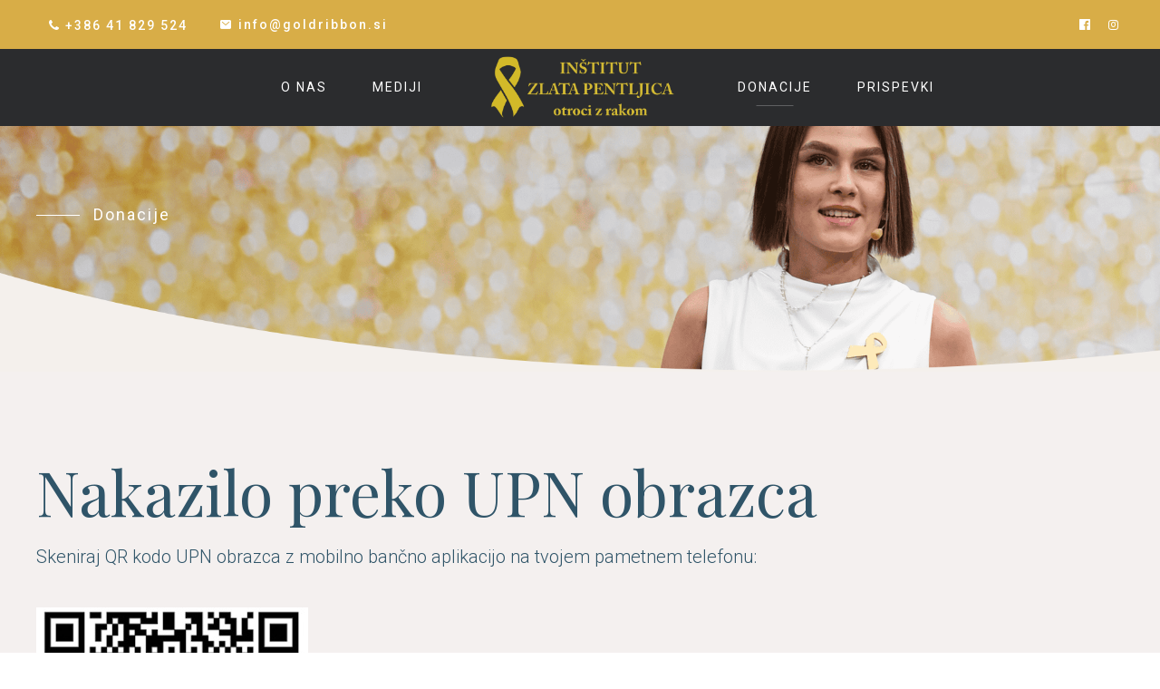

--- FILE ---
content_type: text/html; charset=UTF-8
request_url: https://zlatapentljica.si/donacije/
body_size: 32977
content:
<!DOCTYPE html>
<html lang="sl-SI" data-bt-theme="Lycka Child 1.0.0">
<head>

		<meta charset="UTF-8">
		<meta name="viewport" content="width=device-width, initial-scale=1, maximum-scale=5, user-scalable=yes">
		<meta name="mobile-web-app-capable" content="yes">
		<meta name="apple-mobile-web-app-capable" content="yes">
	<title>Donacije &#8211; Inštitut Zlata Pentljica</title>
<meta name='robots' content='index, max-snippet:-1, max-image-preview:large, max-video-preview:-1, follow' />
<script id="cookieyes" type="text/javascript" src="https://cdn-cookieyes.com/client_data/3910b2d10cac8e8a208e6025/script.js"></script><meta name="google" content="nositelinkssearchbox" ><link rel="canonical" href="https://zlatapentljica.si/donacije/" />
<meta name="description" content=" "><script type="application/ld+json">{"@context":"https://schema.org","@type":"Organization","name":"","url":"https://zlatapentljica.si","logo":"","description":"In\u0161titut Zlata Pentljica"}</script><meta property="og:url" content="https://zlatapentljica.si/donacije/" /><meta property="og:site_name" content="Inštitut Zlata Pentljica" /><meta property="og:locale" content="sl_SI" /><meta property="og:type" content="article" /><meta property="og:title" content="Donacije - Inštitut Zlata Pentljica" /><meta property="og:description" content=" " /><meta name="twitter:card" content="summary"/><meta name="twitter:locale" content="sl_SI"/><meta name="twitter:title"  content="Donacije - Inštitut Zlata Pentljica"/><meta name="twitter:description" content=" "/><meta name="twitter:url" content="https://zlatapentljica.si/donacije/"/><meta name="twitter:site" content="@Inštitut Zlata Pentljica"/><link rel='dns-prefetch' href='//fonts.googleapis.com' />
<link rel="alternate" type="application/rss+xml" title="Inštitut Zlata Pentljica &raquo; Vir" href="https://zlatapentljica.si/feed/" />
<link rel="alternate" type="text/calendar" title="Inštitut Zlata Pentljica &raquo; iCal Feed" href="https://zlatapentljica.si/events/?ical=1" />
<link rel="alternate" title="oEmbed (JSON)" type="application/json+oembed" href="https://zlatapentljica.si/wp-json/oembed/1.0/embed?url=https%3A%2F%2Fzlatapentljica.si%2Fdonacije%2F" />
<link rel="alternate" title="oEmbed (XML)" type="text/xml+oembed" href="https://zlatapentljica.si/wp-json/oembed/1.0/embed?url=https%3A%2F%2Fzlatapentljica.si%2Fdonacije%2F&#038;format=xml" />
<style id='wp-img-auto-sizes-contain-inline-css' type='text/css'>
img:is([sizes=auto i],[sizes^="auto," i]){contain-intrinsic-size:3000px 1500px}
/*# sourceURL=wp-img-auto-sizes-contain-inline-css */
</style>
<link rel='stylesheet' id='dashicons-css' href='https://zlatapentljica.si/wp-includes/css/dashicons.min.css?ver=6.9' type='text/css' media='all' />
<link rel='stylesheet' id='tec-variables-skeleton-css' href='https://zlatapentljica.si/wp-content/plugins/event-tickets/common/build/css/variables-skeleton.css?ver=6.8.4' type='text/css' media='all' />
<link rel='stylesheet' id='tec-variables-full-css' href='https://zlatapentljica.si/wp-content/plugins/event-tickets/common/build/css/variables-full.css?ver=6.8.4' type='text/css' media='all' />
<link rel='stylesheet' id='tribe-common-skeleton-style-css' href='https://zlatapentljica.si/wp-content/plugins/event-tickets/common/build/css/common-skeleton.css?ver=6.8.4' type='text/css' media='all' />
<link rel='stylesheet' id='tribe-common-full-style-css' href='https://zlatapentljica.si/wp-content/plugins/event-tickets/common/build/css/common-full.css?ver=6.8.4' type='text/css' media='all' />
<link rel='stylesheet' id='event-tickets-tickets-css-css' href='https://zlatapentljica.si/wp-content/plugins/event-tickets/build/css/tickets.css?ver=5.25.1.1' type='text/css' media='all' />
<link rel='stylesheet' id='event-tickets-tickets-rsvp-css-css' href='https://zlatapentljica.si/wp-content/plugins/event-tickets/build/css/rsvp-v1.css?ver=5.25.1.1' type='text/css' media='all' />
<style id='wp-emoji-styles-inline-css' type='text/css'>

	img.wp-smiley, img.emoji {
		display: inline !important;
		border: none !important;
		box-shadow: none !important;
		height: 1em !important;
		width: 1em !important;
		margin: 0 0.07em !important;
		vertical-align: -0.1em !important;
		background: none !important;
		padding: 0 !important;
	}
/*# sourceURL=wp-emoji-styles-inline-css */
</style>
<link rel='stylesheet' id='wp-block-library-css' href='https://zlatapentljica.si/wp-includes/css/dist/block-library/style.min.css?ver=6.9' type='text/css' media='all' />
<style id='global-styles-inline-css' type='text/css'>
:root{--wp--preset--aspect-ratio--square: 1;--wp--preset--aspect-ratio--4-3: 4/3;--wp--preset--aspect-ratio--3-4: 3/4;--wp--preset--aspect-ratio--3-2: 3/2;--wp--preset--aspect-ratio--2-3: 2/3;--wp--preset--aspect-ratio--16-9: 16/9;--wp--preset--aspect-ratio--9-16: 9/16;--wp--preset--color--black: #000000;--wp--preset--color--cyan-bluish-gray: #abb8c3;--wp--preset--color--white: #ffffff;--wp--preset--color--pale-pink: #f78da7;--wp--preset--color--vivid-red: #cf2e2e;--wp--preset--color--luminous-vivid-orange: #ff6900;--wp--preset--color--luminous-vivid-amber: #fcb900;--wp--preset--color--light-green-cyan: #7bdcb5;--wp--preset--color--vivid-green-cyan: #00d084;--wp--preset--color--pale-cyan-blue: #8ed1fc;--wp--preset--color--vivid-cyan-blue: #0693e3;--wp--preset--color--vivid-purple: #9b51e0;--wp--preset--gradient--vivid-cyan-blue-to-vivid-purple: linear-gradient(135deg,rgb(6,147,227) 0%,rgb(155,81,224) 100%);--wp--preset--gradient--light-green-cyan-to-vivid-green-cyan: linear-gradient(135deg,rgb(122,220,180) 0%,rgb(0,208,130) 100%);--wp--preset--gradient--luminous-vivid-amber-to-luminous-vivid-orange: linear-gradient(135deg,rgb(252,185,0) 0%,rgb(255,105,0) 100%);--wp--preset--gradient--luminous-vivid-orange-to-vivid-red: linear-gradient(135deg,rgb(255,105,0) 0%,rgb(207,46,46) 100%);--wp--preset--gradient--very-light-gray-to-cyan-bluish-gray: linear-gradient(135deg,rgb(238,238,238) 0%,rgb(169,184,195) 100%);--wp--preset--gradient--cool-to-warm-spectrum: linear-gradient(135deg,rgb(74,234,220) 0%,rgb(151,120,209) 20%,rgb(207,42,186) 40%,rgb(238,44,130) 60%,rgb(251,105,98) 80%,rgb(254,248,76) 100%);--wp--preset--gradient--blush-light-purple: linear-gradient(135deg,rgb(255,206,236) 0%,rgb(152,150,240) 100%);--wp--preset--gradient--blush-bordeaux: linear-gradient(135deg,rgb(254,205,165) 0%,rgb(254,45,45) 50%,rgb(107,0,62) 100%);--wp--preset--gradient--luminous-dusk: linear-gradient(135deg,rgb(255,203,112) 0%,rgb(199,81,192) 50%,rgb(65,88,208) 100%);--wp--preset--gradient--pale-ocean: linear-gradient(135deg,rgb(255,245,203) 0%,rgb(182,227,212) 50%,rgb(51,167,181) 100%);--wp--preset--gradient--electric-grass: linear-gradient(135deg,rgb(202,248,128) 0%,rgb(113,206,126) 100%);--wp--preset--gradient--midnight: linear-gradient(135deg,rgb(2,3,129) 0%,rgb(40,116,252) 100%);--wp--preset--font-size--small: 13px;--wp--preset--font-size--medium: 20px;--wp--preset--font-size--large: 36px;--wp--preset--font-size--x-large: 42px;--wp--preset--spacing--20: 0.44rem;--wp--preset--spacing--30: 0.67rem;--wp--preset--spacing--40: 1rem;--wp--preset--spacing--50: 1.5rem;--wp--preset--spacing--60: 2.25rem;--wp--preset--spacing--70: 3.38rem;--wp--preset--spacing--80: 5.06rem;--wp--preset--shadow--natural: 6px 6px 9px rgba(0, 0, 0, 0.2);--wp--preset--shadow--deep: 12px 12px 50px rgba(0, 0, 0, 0.4);--wp--preset--shadow--sharp: 6px 6px 0px rgba(0, 0, 0, 0.2);--wp--preset--shadow--outlined: 6px 6px 0px -3px rgb(255, 255, 255), 6px 6px rgb(0, 0, 0);--wp--preset--shadow--crisp: 6px 6px 0px rgb(0, 0, 0);}:where(.is-layout-flex){gap: 0.5em;}:where(.is-layout-grid){gap: 0.5em;}body .is-layout-flex{display: flex;}.is-layout-flex{flex-wrap: wrap;align-items: center;}.is-layout-flex > :is(*, div){margin: 0;}body .is-layout-grid{display: grid;}.is-layout-grid > :is(*, div){margin: 0;}:where(.wp-block-columns.is-layout-flex){gap: 2em;}:where(.wp-block-columns.is-layout-grid){gap: 2em;}:where(.wp-block-post-template.is-layout-flex){gap: 1.25em;}:where(.wp-block-post-template.is-layout-grid){gap: 1.25em;}.has-black-color{color: var(--wp--preset--color--black) !important;}.has-cyan-bluish-gray-color{color: var(--wp--preset--color--cyan-bluish-gray) !important;}.has-white-color{color: var(--wp--preset--color--white) !important;}.has-pale-pink-color{color: var(--wp--preset--color--pale-pink) !important;}.has-vivid-red-color{color: var(--wp--preset--color--vivid-red) !important;}.has-luminous-vivid-orange-color{color: var(--wp--preset--color--luminous-vivid-orange) !important;}.has-luminous-vivid-amber-color{color: var(--wp--preset--color--luminous-vivid-amber) !important;}.has-light-green-cyan-color{color: var(--wp--preset--color--light-green-cyan) !important;}.has-vivid-green-cyan-color{color: var(--wp--preset--color--vivid-green-cyan) !important;}.has-pale-cyan-blue-color{color: var(--wp--preset--color--pale-cyan-blue) !important;}.has-vivid-cyan-blue-color{color: var(--wp--preset--color--vivid-cyan-blue) !important;}.has-vivid-purple-color{color: var(--wp--preset--color--vivid-purple) !important;}.has-black-background-color{background-color: var(--wp--preset--color--black) !important;}.has-cyan-bluish-gray-background-color{background-color: var(--wp--preset--color--cyan-bluish-gray) !important;}.has-white-background-color{background-color: var(--wp--preset--color--white) !important;}.has-pale-pink-background-color{background-color: var(--wp--preset--color--pale-pink) !important;}.has-vivid-red-background-color{background-color: var(--wp--preset--color--vivid-red) !important;}.has-luminous-vivid-orange-background-color{background-color: var(--wp--preset--color--luminous-vivid-orange) !important;}.has-luminous-vivid-amber-background-color{background-color: var(--wp--preset--color--luminous-vivid-amber) !important;}.has-light-green-cyan-background-color{background-color: var(--wp--preset--color--light-green-cyan) !important;}.has-vivid-green-cyan-background-color{background-color: var(--wp--preset--color--vivid-green-cyan) !important;}.has-pale-cyan-blue-background-color{background-color: var(--wp--preset--color--pale-cyan-blue) !important;}.has-vivid-cyan-blue-background-color{background-color: var(--wp--preset--color--vivid-cyan-blue) !important;}.has-vivid-purple-background-color{background-color: var(--wp--preset--color--vivid-purple) !important;}.has-black-border-color{border-color: var(--wp--preset--color--black) !important;}.has-cyan-bluish-gray-border-color{border-color: var(--wp--preset--color--cyan-bluish-gray) !important;}.has-white-border-color{border-color: var(--wp--preset--color--white) !important;}.has-pale-pink-border-color{border-color: var(--wp--preset--color--pale-pink) !important;}.has-vivid-red-border-color{border-color: var(--wp--preset--color--vivid-red) !important;}.has-luminous-vivid-orange-border-color{border-color: var(--wp--preset--color--luminous-vivid-orange) !important;}.has-luminous-vivid-amber-border-color{border-color: var(--wp--preset--color--luminous-vivid-amber) !important;}.has-light-green-cyan-border-color{border-color: var(--wp--preset--color--light-green-cyan) !important;}.has-vivid-green-cyan-border-color{border-color: var(--wp--preset--color--vivid-green-cyan) !important;}.has-pale-cyan-blue-border-color{border-color: var(--wp--preset--color--pale-cyan-blue) !important;}.has-vivid-cyan-blue-border-color{border-color: var(--wp--preset--color--vivid-cyan-blue) !important;}.has-vivid-purple-border-color{border-color: var(--wp--preset--color--vivid-purple) !important;}.has-vivid-cyan-blue-to-vivid-purple-gradient-background{background: var(--wp--preset--gradient--vivid-cyan-blue-to-vivid-purple) !important;}.has-light-green-cyan-to-vivid-green-cyan-gradient-background{background: var(--wp--preset--gradient--light-green-cyan-to-vivid-green-cyan) !important;}.has-luminous-vivid-amber-to-luminous-vivid-orange-gradient-background{background: var(--wp--preset--gradient--luminous-vivid-amber-to-luminous-vivid-orange) !important;}.has-luminous-vivid-orange-to-vivid-red-gradient-background{background: var(--wp--preset--gradient--luminous-vivid-orange-to-vivid-red) !important;}.has-very-light-gray-to-cyan-bluish-gray-gradient-background{background: var(--wp--preset--gradient--very-light-gray-to-cyan-bluish-gray) !important;}.has-cool-to-warm-spectrum-gradient-background{background: var(--wp--preset--gradient--cool-to-warm-spectrum) !important;}.has-blush-light-purple-gradient-background{background: var(--wp--preset--gradient--blush-light-purple) !important;}.has-blush-bordeaux-gradient-background{background: var(--wp--preset--gradient--blush-bordeaux) !important;}.has-luminous-dusk-gradient-background{background: var(--wp--preset--gradient--luminous-dusk) !important;}.has-pale-ocean-gradient-background{background: var(--wp--preset--gradient--pale-ocean) !important;}.has-electric-grass-gradient-background{background: var(--wp--preset--gradient--electric-grass) !important;}.has-midnight-gradient-background{background: var(--wp--preset--gradient--midnight) !important;}.has-small-font-size{font-size: var(--wp--preset--font-size--small) !important;}.has-medium-font-size{font-size: var(--wp--preset--font-size--medium) !important;}.has-large-font-size{font-size: var(--wp--preset--font-size--large) !important;}.has-x-large-font-size{font-size: var(--wp--preset--font-size--x-large) !important;}
/*# sourceURL=global-styles-inline-css */
</style>

<style id='classic-theme-styles-inline-css' type='text/css'>
/*! This file is auto-generated */
.wp-block-button__link{color:#fff;background-color:#32373c;border-radius:9999px;box-shadow:none;text-decoration:none;padding:calc(.667em + 2px) calc(1.333em + 2px);font-size:1.125em}.wp-block-file__button{background:#32373c;color:#fff;text-decoration:none}
/*# sourceURL=/wp-includes/css/classic-themes.min.css */
</style>
<link rel='stylesheet' id='bt_bb_content_elements-css' href='https://zlatapentljica.si/wp-content/plugins/bold-page-builder/css/front_end/content_elements.crush.css?ver=5.4.3' type='text/css' media='all' />
<link rel='stylesheet' id='bt_bb_slick-css' href='https://zlatapentljica.si/wp-content/plugins/bold-page-builder/slick/slick.css?ver=5.4.3' type='text/css' media='all' />
<link rel='stylesheet' id='bt_cc_style-css' href='https://zlatapentljica.si/wp-content/plugins/bt_cost_calculator/style.css?ver=3.0.4' type='text/css' media='all' />
<style id='btcc_style_inline-inline-css' type='text/css'>
.product a.add_to_cart_button.bt_cc_disabled { opacity: .5 !important; pointer-events: none !important; } .bt_cc_wc_quote > div { position: relative; left: 1ch; } .bt_cc_wc_quote > div:before { content: '•'; position: absolute; left: -1ch; }
/*# sourceURL=btcc_style_inline-inline-css */
</style>
<link rel='stylesheet' id='contact-form-7-css' href='https://zlatapentljica.si/wp-content/plugins/contact-form-7/includes/css/styles.css?ver=6.1.1' type='text/css' media='all' />
<link rel='stylesheet' id='lycka-style-css' href='https://zlatapentljica.si/wp-content/themes/lycka/style.css?ver=6.9' type='text/css' media='all' />
<style id='lycka-style-inline-css' type='text/css'>
select, input{font-family: "Roboto",Arial,Helvetica,sans-serif;} .fancy-select ul.options li:hover{color: #d8ad47;} .bt-content a{color: #d8ad47;} a:hover{ color: #d8ad47;} .btText a{color: #d8ad47;} body{font-family: "Roboto",Arial,Helvetica,sans-serif;} h1, h2, h3, h4, h5, h6{font-family: "Playfair Display",Arial,Helvetica,sans-serif;} blockquote{ font-family: "Playfair Display",Arial,Helvetica,sans-serif;} blockquote:before{ color: #2f5468;} cite{ font-family: "Roboto",Arial,Helvetica,sans-serif;} .btPreloader .animation .btSpinner .btSpinnerInner div:nth-child(1){border-color: #d8ad47;} .btPreloader .animation .btSpinner .btSpinnerInner div:nth-child(2){border-color: #2f5468;} .btPreloader .animation .preloaderLogo{height: 85px;} .btBreadCrumbs span:not(:last-child):after{ background-color: #d8ad47;} .bt-no-search-results .bt_bb_port #searchform input[type='submit']{ -webkit-box-shadow: 0 0 0 0 #d8ad47 inset; box-shadow: 0 0 0 0 #d8ad47 inset; background-color: #d8ad47;} .bt-no-search-results .bt_bb_port #searchform input[type='submit']:hover{ -webkit-box-shadow: 0 0 0 0 #d8ad47 inset; box-shadow: 0 0 0 0 #d8ad47 inset; background-color: #2f5468;} .bt-no-search-results .bt_bb_port .bt_bb_button a{background-color: #d8ad47;} .mainHeader{font-family: "Roboto",Arial,Helvetica,sans-serif;} .mainHeader a:hover{color: #d8ad47;} .menuPort{ font-family: "Roboto",Arial,Helvetica,sans-serif;} .menuPort nav ul li a{ letter-spacing: 2px;} .menuPort nav > ul > li > a{line-height: 85px;} .btTextLogo{ line-height: 85px; font-family: "Playfair Display",Arial,Helvetica,sans-serif;} .bt-logo-area .logo img{height: 85px;} .btTransparentDarkHeader .bt-horizontal-menu-trigger:hover .bt_bb_icon:before, .btTransparentLightHeader .bt-horizontal-menu-trigger:hover .bt_bb_icon:before, .btAlternateTransparentLightHeader .bt-horizontal-menu-trigger:hover .bt_bb_icon:before, .btAccentLightHeader .bt-horizontal-menu-trigger:hover .bt_bb_icon:before, .btAlternateLightHeader .bt-horizontal-menu-trigger:hover .bt_bb_icon:before, .btAccentDarkHeader .bt-horizontal-menu-trigger:hover .bt_bb_icon:before, .btLightDarkHeader .bt-horizontal-menu-trigger:hover .bt_bb_icon:before, .btHasAltLogo.btStickyHeaderActive .bt-horizontal-menu-trigger:hover .bt_bb_icon:before, .btTransparentDarkHeader .bt-horizontal-menu-trigger:hover .bt_bb_icon:after, .btTransparentLightHeader .bt-horizontal-menu-trigger:hover .bt_bb_icon:after, .btAlternateTransparentLightHeader .bt-horizontal-menu-trigger:hover .bt_bb_icon:after, .btAccentLightHeader .bt-horizontal-menu-trigger:hover .bt_bb_icon:after, .btAlternateLightHeader .bt-horizontal-menu-trigger:hover .bt_bb_icon:after, .btAccentDarkHeader .bt-horizontal-menu-trigger:hover .bt_bb_icon:after, .btLightDarkHeader .bt-horizontal-menu-trigger:hover .bt_bb_icon:after, .btHasAltLogo.btStickyHeaderActive .bt-horizontal-menu-trigger:hover .bt_bb_icon:after{border-top-color: #d8ad47;} .btTransparentDarkHeader .bt-horizontal-menu-trigger:hover .bt_bb_icon .bt_bb_icon_holder:before, .btTransparentLightHeader .bt-horizontal-menu-trigger:hover .bt_bb_icon .bt_bb_icon_holder:before, .btAlternateTransparentLightHeader .bt-horizontal-menu-trigger:hover .bt_bb_icon .bt_bb_icon_holder:before, .btAccentLightHeader .bt-horizontal-menu-trigger:hover .bt_bb_icon .bt_bb_icon_holder:before, .btAlternateLightHeader .bt-horizontal-menu-trigger:hover .bt_bb_icon .bt_bb_icon_holder:before, .btAccentDarkHeader .bt-horizontal-menu-trigger:hover .bt_bb_icon .bt_bb_icon_holder:before, .btLightDarkHeader .bt-horizontal-menu-trigger:hover .bt_bb_icon .bt_bb_icon_holder:before, .btHasAltLogo.btStickyHeaderActive .bt-horizontal-menu-trigger:hover .bt_bb_icon .bt_bb_icon_holder:before{border-top-color: #d8ad47;} .btMenuHorizontal .menuPort nav > ul > li.current-menu-ancestor li.current-menu-ancestor > a, .btMenuHorizontal .menuPort nav > ul > li.current-menu-ancestor li.current-menu-item > a, .btMenuHorizontal .menuPort nav > ul > li.current-menu-item li.current-menu-ancestor > a, .btMenuHorizontal .menuPort nav > ul > li.current-menu-item li.current-menu-item > a{color: #d8ad47;} .btMenuHorizontal .menuPort nav > ul > li:not(.btMenuWideDropdown) > ul > li.menu-item-has-children > a:after{ color: #d8ad47;} .btMenuHorizontal .menuPort nav > ul > li > a:after{ background-color: #d8ad47;} .btMenuHorizontal .menuPort nav > ul > li.on > a:after{ background-color: #d8ad47 !important;} .btStickyHeaderActive.btMenuHorizontal .menuPort nav > ul > li.on > a:after{background-color: #d8ad47;} .btStickyHeaderActive.btMenuHorizontal .menuPort nav > ul > li.current-menu-ancestor > a:after, .btStickyHeaderActive.btMenuHorizontal .menuPort nav > ul > li.current-menu-item > a:after{background-color: #d8ad47;} .btMenuHorizontal .menuPort ul ul li a:hover{color: #d8ad47;} body.btMenuHorizontal .subToggler{ line-height: 85px;} .touch .btMenuHorizontal .menuPort > nav > ul > li{padding: -webkit-calc(85px * .25) -webkit-calc(50px * .5) -webkit-calc(85px * .25) 0; padding: -moz-calc(85px * .25) -moz-calc(50px * .5) -moz-calc(85px * .25) 0; padding: calc(85px * .25) calc(50px * .5) calc(85px * .25) 0;} .btMenuHorizontal .menuPort > nav > ul > li{padding: -webkit-calc(85px * .25) -webkit-calc(50px * .2) -webkit-calc(85px * .25) 0; padding: -moz-calc(85px * .25) -moz-calc(50px * .2) -moz-calc(85px * .25) 0; padding: calc(85px * .25) calc(50px * .2) calc(85px * .25) 0;} .btMenuHorizontal .menuPort > nav > ul > li > a{line-height: -webkit-calc(85px * .5); line-height: -moz-calc(85px * .5); line-height: calc(85px * .5);} .btMenuHorizontal .menuPort > nav > ul > li > ul li a:before{ -webkit-box-shadow: 0 0 0 2px #d8ad47 inset; box-shadow: 0 0 0 2px #d8ad47 inset;} html:not(.touch) body.btMenuHorizontal .menuPort > nav > ul > li.btMenuWideDropdown > ul > li > a:after{ background: #d8ad47;} .btMenuHorizontal .topBarInMenu{ height: 85px;} .btAlternateTransparentLightHeader .mainHeader .topBar{ background-color: #2f5468;} .btAccentLightHeader .bt-below-logo-area a:hover, .btAccentLightHeader .topBar a:hover{color: #d8ad47;} .btAccentLightHeader .bt-below-logo-area .btAccentIconWidget.btIconWidget .btIconWidgetIcon, .btAccentLightHeader .bt-below-logo-area .btAccentIconWidget.btIconWidget.btWidgetWithText .btIconWidgetContent .btIconWidgetText, .btAccentLightHeader .bt-below-logo-area .btIconWidget:hover, .btAccentLightHeader .topBar .btAccentIconWidget.btIconWidget .btIconWidgetIcon, .btAccentLightHeader .topBar .btAccentIconWidget.btIconWidget.btWidgetWithText .btIconWidgetContent .btIconWidgetText, .btAccentLightHeader .topBar .btIconWidget:hover{color: #2f5468;} .btAlternateLightHeader .bt-below-logo-area a:hover, .btAlternateLightHeader .topBar a:hover{color: #2f5468;} .btAlternateLightHeader .bt-below-logo-area .btAccentIconWidget.btIconWidget .btIconWidgetIcon, .btAlternateLightHeader .bt-below-logo-area .btAccentIconWidget.btIconWidget.btWidgetWithText .btIconWidgetContent .btIconWidgetText, .btAlternateLightHeader .topBar .btAccentIconWidget.btIconWidget .btIconWidgetIcon, .btAlternateLightHeader .topBar .btAccentIconWidget.btIconWidget.btWidgetWithText .btIconWidgetContent .btIconWidgetText{color: #2f5468;} .btAlternateLightHeader .bt-below-logo-area a.btIconWidget:hover, .btAlternateLightHeader .topBar a.btIconWidget:hover{color: #d8ad47;} .btAccentDarkHeader .bt-below-logo-area, .btAccentDarkHeader .topBar{background-color: #d8ad47;} .btAccentDarkHeader .bt-below-logo-area a:hover, .btAccentDarkHeader .topBar a:hover{color: #2f5468;} .btAccentDarkHeader .bt-below-logo-area .btAccentIconWidget.btIconWidget .btIconWidgetIcon, .btAccentDarkHeader .bt-below-logo-area .btAccentIconWidget.btIconWidget.btWidgetWithText .btIconWidgetContent .btIconWidgetText, .btAccentDarkHeader .bt-below-logo-area .btIconWidget:not(.btCartWidget):hover, .btAccentDarkHeader .topBar .btAccentIconWidget.btIconWidget .btIconWidgetIcon, .btAccentDarkHeader .topBar .btAccentIconWidget.btIconWidget.btWidgetWithText .btIconWidgetContent .btIconWidgetText, .btAccentDarkHeader .topBar .btIconWidget:not(.btCartWidget):hover{color: #2f5468;} .btAccentDarkHeader .topBarInMenu .btIconWidget .btIconWidgetContent .btIconWidgetText{color: #2f5468;} .btAccentDarkHeader .topBarInMenu .btIconWidget.btAccentIconWidget .btIconWidgetContent .btIconWidgetText{color: #d8ad47;} .btLightAccentHeader .bt-logo-area, .btLightAccentHeader .bt-vertical-header-top{background-color: #d8ad47;} .btLightAccentHeader .topBarInMenu .btIconWidget .btIconWidgetContent .btIconWidgetText{color: #2f5468;} .btLightAccentHeader.btMenuHorizontal.btBelowMenu .mainHeader .bt-logo-area{background-color: #d8ad47;} .btLightAccentHeader .topBarInLogoArea a:hover{color: #2f5468;} .btLightAccentHeader .topBarInLogoArea .btAccentIconWidget.btIconWidget .btIconWidgetIcon, .btLightAccentHeader .topBarInLogoArea .btAccentIconWidget.btIconWidget.btWidgetWithText .btIconWidgetContent .btIconWidgetText, .btLightAccentHeader .topBarInLogoArea .btIconWidget:hover{color: #2f5468;} .btStickyHeaderActive.btMenuHorizontal .mainHeader .bt-logo-area .logo img, .btStickyHeaderActive.btMenuFullScreenCenter .mainHeader .bt-logo-area .logo img{height: 65px;} .btStickyHeaderActive.btMenuHorizontal .mainHeader .bt-logo-area .btTextLogo, .btStickyHeaderActive.btMenuFullScreenCenter .mainHeader .bt-logo-area .btTextLogo{ line-height: 65px;} .btStickyHeaderActive.btMenuHorizontal .mainHeader .bt-logo-area .menuPort nav > ul > li > a, .btStickyHeaderActive.btMenuHorizontal .mainHeader .bt-logo-area .menuPort nav > ul > li > .subToggler, .btStickyHeaderActive.btMenuFullScreenCenter .mainHeader .bt-logo-area .menuPort nav > ul > li > a, .btStickyHeaderActive.btMenuFullScreenCenter .mainHeader .bt-logo-area .menuPort nav > ul > li > .subToggler{line-height: 65px;} .btStickyHeaderActive.btMenuHorizontal .mainHeader .bt-logo-area .topBarInMenu, .btStickyHeaderActive.btMenuFullScreenCenter .mainHeader .bt-logo-area .topBarInMenu{height: 65px;} .btTransparentDarkHeader .bt-vertical-menu-trigger:hover .bt_bb_icon:before, .btTransparentLightHeader .bt-vertical-menu-trigger:hover .bt_bb_icon:before, .btAlternateTransparentLightHeader .bt-vertical-menu-trigger:hover .bt_bb_icon:before, .btAccentLightHeader .bt-vertical-menu-trigger:hover .bt_bb_icon:before, .btAlternateLightHeader .bt-vertical-menu-trigger:hover .bt_bb_icon:before, .btAccentDarkHeader .bt-vertical-menu-trigger:hover .bt_bb_icon:before, .btLightDarkHeader .bt-vertical-menu-trigger:hover .bt_bb_icon:before, .btHasAltLogo.btStickyHeaderActive .bt-vertical-menu-trigger:hover .bt_bb_icon:before, .btTransparentDarkHeader .bt-vertical-menu-trigger:hover .bt_bb_icon:after, .btTransparentLightHeader .bt-vertical-menu-trigger:hover .bt_bb_icon:after, .btAlternateTransparentLightHeader .bt-vertical-menu-trigger:hover .bt_bb_icon:after, .btAccentLightHeader .bt-vertical-menu-trigger:hover .bt_bb_icon:after, .btAlternateLightHeader .bt-vertical-menu-trigger:hover .bt_bb_icon:after, .btAccentDarkHeader .bt-vertical-menu-trigger:hover .bt_bb_icon:after, .btLightDarkHeader .bt-vertical-menu-trigger:hover .bt_bb_icon:after, .btHasAltLogo.btStickyHeaderActive .bt-vertical-menu-trigger:hover .bt_bb_icon:after{border-top-color: #d8ad47;} .btTransparentDarkHeader .bt-vertical-menu-trigger:hover .bt_bb_icon .bt_bb_icon_holder:before, .btTransparentLightHeader .bt-vertical-menu-trigger:hover .bt_bb_icon .bt_bb_icon_holder:before, .btAlternateTransparentLightHeader .bt-vertical-menu-trigger:hover .bt_bb_icon .bt_bb_icon_holder:before, .btAccentLightHeader .bt-vertical-menu-trigger:hover .bt_bb_icon .bt_bb_icon_holder:before, .btAlternateLightHeader .bt-vertical-menu-trigger:hover .bt_bb_icon .bt_bb_icon_holder:before, .btAccentDarkHeader .bt-vertical-menu-trigger:hover .bt_bb_icon .bt_bb_icon_holder:before, .btLightDarkHeader .bt-vertical-menu-trigger:hover .bt_bb_icon .bt_bb_icon_holder:before, .btHasAltLogo.btStickyHeaderActive .bt-vertical-menu-trigger:hover .bt_bb_icon .bt_bb_icon_holder:before{border-top-color: #d8ad47;} .btMenuVertical .mainHeader .btCloseVertical:before:hover{color: #d8ad47;} .btMenuHorizontal .topBarInLogoArea{ height: 85px;} .btMenuHorizontal .topBarInLogoArea .topBarInLogoAreaCell{border: 0 solid #d8ad47;} .btMenuVertical .mainHeader .btCloseVertical:hover:before{color: #d8ad47;} .btTransparentDarkHeader .bt-fullscreen-menu-trigger:hover .bt_bb_icon:before, .btTransparentLightHeader .bt-fullscreen-menu-trigger:hover .bt_bb_icon:before, .btAlternateTransparentLightHeader .bt-fullscreen-menu-trigger:hover .bt_bb_icon:before, .btAccentLightHeader .bt-fullscreen-menu-trigger:hover .bt_bb_icon:before, .btAlternateLightHeader .bt-fullscreen-menu-trigger:hover .bt_bb_icon:before, .btAccentDarkHeader .bt-fullscreen-menu-trigger:hover .bt_bb_icon:before, .btLightDarkHeader .bt-fullscreen-menu-trigger:hover .bt_bb_icon:before, .btHasAltLogo.btStickyHeaderActive .bt-fullscreen-menu-trigger:hover .bt_bb_icon:before, .btTransparentDarkHeader .bt-fullscreen-menu-trigger:hover .bt_bb_icon:after, .btTransparentLightHeader .bt-fullscreen-menu-trigger:hover .bt_bb_icon:after, .btAlternateTransparentLightHeader .bt-fullscreen-menu-trigger:hover .bt_bb_icon:after, .btAccentLightHeader .bt-fullscreen-menu-trigger:hover .bt_bb_icon:after, .btAlternateLightHeader .bt-fullscreen-menu-trigger:hover .bt_bb_icon:after, .btAccentDarkHeader .bt-fullscreen-menu-trigger:hover .bt_bb_icon:after, .btLightDarkHeader .bt-fullscreen-menu-trigger:hover .bt_bb_icon:after, .btHasAltLogo.btStickyHeaderActive .bt-fullscreen-menu-trigger:hover .bt_bb_icon:after{border-top-color: #d8ad47;} .btTransparentDarkHeader .bt-fullscreen-menu-trigger:hover .bt_bb_icon .bt_bb_icon_holder:before, .btTransparentLightHeader .bt-fullscreen-menu-trigger:hover .bt_bb_icon .bt_bb_icon_holder:before, .btAlternateTransparentLightHeader .bt-fullscreen-menu-trigger:hover .bt_bb_icon .bt_bb_icon_holder:before, .btAccentLightHeader .bt-fullscreen-menu-trigger:hover .bt_bb_icon .bt_bb_icon_holder:before, .btAlternateLightHeader .bt-fullscreen-menu-trigger:hover .bt_bb_icon .bt_bb_icon_holder:before, .btAccentDarkHeader .bt-fullscreen-menu-trigger:hover .bt_bb_icon .bt_bb_icon_holder:before, .btLightDarkHeader .bt-fullscreen-menu-trigger:hover .bt_bb_icon .bt_bb_icon_holder:before, .btHasAltLogo.btStickyHeaderActive .bt-fullscreen-menu-trigger:hover .bt_bb_icon .bt_bb_icon_holder:before{border-top-color: #d8ad47;} .btMenuFullScreenCenter .topBarInLogoArea{height: 85px;} .bt_bb_back_to_top .bt_back_to_top_button{ font-family: "Roboto",Arial,Helvetica,sans-serif; background: #d8ad47;} .bt-header-text-box{ background-color: #d8ad47;} .btHeaderText_light_alternate .bt-header-text-box{background-color: #2f5468;} .bt-header-text-box .bt-header-text{ font-family: "Roboto",Arial,Helvetica,sans-serif; letter-spacing: 2px;} .btDarkSkin .bt-site-footer-copy-menu .port:before, .btLightSkin .btDarkSkin .bt-site-footer-copy-menu .port:before, .btDarkSkin.btLightSkin .btDarkSkin .bt-site-footer-copy-menu .port:before{background-color: #d8ad47;} .bt-content .btArticleHeadline .bt_bb_headline a:hover, .bt-content .btArticleTextContent .bt_bb_headline a:hover{color: #d8ad47;} .bt-content .btArticleHeadline .bt_bb_headline .bt_bb_headline_superheadline a, .bt-content .btArticleTextContent .bt_bb_headline .bt_bb_headline_superheadline a{color: #d8ad47;} .bt-content .btArticleHeadline .bt_bb_headline .bt_bb_headline_subheadline a:hover, .bt-content .btArticleTextContent .bt_bb_headline .bt_bb_headline_subheadline a:hover{color: #d8ad47;} .btAboutAuthor .aaTxt a:hover{color: #d8ad47;} .btMediaBox.btQuote:before, .btMediaBox.btLink:before{ background-color: #d8ad47;} .sticky.btArticleListItem .btArticleHeadline h1 .bt_bb_headline_content span a:after, .sticky.btArticleListItem .btArticleHeadline h2 .bt_bb_headline_content span a:after, .sticky.btArticleListItem .btArticleHeadline h3 .bt_bb_headline_content span a:after, .sticky.btArticleListItem .btArticleHeadline h4 .bt_bb_headline_content span a:after, .sticky.btArticleListItem .btArticleHeadline h5 .bt_bb_headline_content span a:after, .sticky.btArticleListItem .btArticleHeadline h6 .bt_bb_headline_content span a:after, .sticky.btArticleListItem .btArticleHeadline h7 .bt_bb_headline_content span a:after, .sticky.btArticleListItem .btArticleHeadline h8 .bt_bb_headline_content span a:after{ color: #d8ad47;} .post-password-form p:first-child{color: #2f5468;} .post-password-form p:nth-child(2) input[type="submit"]{font-family: "Roboto",Arial,Helvetica,sans-serif; letter-spacing: 2px; background: #d8ad47;} .post-password-form p:nth-child(2) input[type="submit"]:hover{ background: #2f5468;} .btPagination .paging a{ font-family: "Roboto",Arial,Helvetica,sans-serif; letter-spacing: 2px;} .btPagination .paging a:hover{color: #d8ad47;} .btPagination .paging a:hover:after{color: #d8ad47;} .btPrevNextNav .btPrevNext .btPrevNextItem .btPrevNextDir{ font-family: "Roboto",Arial,Helvetica,sans-serif; letter-spacing: 2px; color: #d8ad47;} .btPrevNextNav .btPrevNext .btPrevNextItem .btPrevNextTitle{ font-family: "Playfair Display",Arial,Helvetica,sans-serif;} .btPrevNextNav .btPrevNext:hover .btPrevNextTitle{color: #d8ad47;} .bt-link-pages ul{ font-family: "Roboto",Arial,Helvetica,sans-serif;} .bt-link-pages ul a.post-page-numbers:hover{ background: #d8ad47;} .bt-link-pages ul span.post-page-numbers{ background: #d8ad47;} .btArticleCategories a:hover{color: #d8ad47 !important;} .btArticleCategories a:not(:first-child):before{ background-color: #d8ad47;} .btArticleAuthor a:hover{color: #d8ad47 !important;} .btArticleComments:hover{color: #d8ad47 !important;} .bt-comments-box .vcard h1.author a:hover, .bt-comments-box .vcard h2.author a:hover, .bt-comments-box .vcard h3.author a:hover, .bt-comments-box .vcard h4.author a:hover, .bt-comments-box .vcard h5.author a:hover, .bt-comments-box .vcard h6.author a:hover, .bt-comments-box .vcard h7.author a:hover, .bt-comments-box .vcard h8.author a:hover{color: #d8ad47;} .bt-comments-box .commentTxt p.edit-link, .bt-comments-box .commentTxt p.reply{ font-family: "Roboto",Arial,Helvetica,sans-serif; letter-spacing: 2px;} .bt-comments-box .comment-navigation a, .bt-comments-box .comment-navigation span{ font-family: "Roboto",Arial,Helvetica,sans-serif;} .comment-awaiting-moderation{color: #d8ad47;} a#cancel-comment-reply-link{ font-family: "Roboto",Arial,Helvetica,sans-serif; color: #d8ad47; letter-spacing: 2px;} a#cancel-comment-reply-link:hover{color: #2f5468;} .bt-comment-submit{ background-color: #d8ad47;} .bt-comment-submit:hover{background-color: #2f5468;} .bt-comment-submit .btnInnerText{ font-family: "Roboto",Arial,Helvetica,sans-serif; letter-spacing: 2px;} body:not(.btNoDashInSidebar) .btBox > h4:after, body:not(.btNoDashInSidebar) .btCustomMenu > h4:after, body:not(.btNoDashInSidebar) .btTopBox > h4:after{ border-bottom: 2px solid #d8ad47;} .btBox ul li.current-menu-item > a, .btCustomMenu ul li.current-menu-item > a, .btTopBox ul li.current-menu-item > a{color: #d8ad47;} .btBox .btImageTextWidget .btImageTextWidgetText .bt_bb_headline_content span a:hover, .btCustomMenu .btImageTextWidget .btImageTextWidgetText .bt_bb_headline_content span a:hover, .btTopBox .btImageTextWidget .btImageTextWidgetText .bt_bb_headline_content span a:hover{color: #d8ad47;} .widget_calendar table caption{font-family: "Playfair Display",Arial,Helvetica,sans-serif; background: #d8ad47;} .widget_calendar table tbody tr td#today{color: #d8ad47;} .widget_rss li a.rsswidget{ font-family: "Playfair Display",Arial,Helvetica,sans-serif;} .widget_rss li .rss-date{ font-family: "Roboto",Arial,Helvetica,sans-serif;} .widget_rss li cite{ font-family: "Roboto",Arial,Helvetica,sans-serif;} .widget_shopping_cart .total{ font-family: "Playfair Display",Arial,Helvetica,sans-serif;} .widget_shopping_cart .total .amount{ font-family: "Roboto",Arial,Helvetica,sans-serif;} .widget_shopping_cart .total strong{ font-family: "Roboto",Arial,Helvetica,sans-serif;} .widget_shopping_cart .buttons .button{ background: #d8ad47;} .menuPort .widget_shopping_cart .widget_shopping_cart_content .btCartWidgetIcon span.cart-contents, .topTools .widget_shopping_cart .widget_shopping_cart_content .btCartWidgetIcon span.cart-contents, .topBarInLogoArea .widget_shopping_cart .widget_shopping_cart_content .btCartWidgetIcon span.cart-contents{font: normal 10px/1 "Roboto"; background-color: #2f5468;} .btMenuVertical .menuPort .widget_shopping_cart .widget_shopping_cart_content .btCartWidgetInnerContent .verticalMenuCartToggler, .btMenuVertical .topTools .widget_shopping_cart .widget_shopping_cart_content .btCartWidgetInnerContent .verticalMenuCartToggler, .btMenuVertical .topBarInLogoArea .widget_shopping_cart .widget_shopping_cart_content .btCartWidgetInnerContent .verticalMenuCartToggler{ background-color: #d8ad47;} .widget_recent_reviews{ font-family: "Playfair Display",Arial,Helvetica,sans-serif;} .widget_price_filter .price_slider_wrapper .ui-slider .ui-slider-handle{ background-color: #d8ad47;} .btBox .tagcloud a, .btTags ul a, .widget_block .tagcloud a{ font-family: "Roboto",Arial,Helvetica,sans-serif;} .btBox .tagcloud a:before, .btTags ul a:before, .widget_block .tagcloud a:before{ color: #d8ad47;} .btBox .tagcloud a:hover, .btTags ul a:hover, .widget_block .tagcloud a:hover{color: #d8ad47;} .btAccentDarkHeader .topTools .btIconWidget:hover, .btAccentDarkHeader .topBarInMenu .btIconWidget:hover{color: #2f5468;} .topTools a.btIconWidget:hover, .topBarInMenu a.btIconWidget:hover{color: #d8ad47;} .btAccentIconWidget.btIconWidget .btIconWidgetIcon{color: #d8ad47;} a.btAccentIconWidget.btIconWidget:hover{color: #d8ad47;} .bt-site-footer-widgets .btSearch button, .btSidebar .btSearch button, .btSidebar .widget_product_search button, .btSidebar .widget_search button, .widget_block.widget_search .wp-block-search__inside-wrapper button{ background-color: #d8ad47;} .bt-site-footer-widgets .btSearch button:hover, .btSidebar .btSearch button:hover, .btSidebar .widget_product_search button:hover, .btSidebar .widget_search button:hover, .widget_block.widget_search .wp-block-search__inside-wrapper button:hover{background-color: #2f5468 !important;} .btSearchInner.btFromTopBox .btSearchInnerClose .bt_bb_icon a.bt_bb_icon_holder{color: #d8ad47;} .btSearchInner.btFromTopBox .btSearchInnerClose .bt_bb_icon:hover a.bt_bb_icon_holder{color: #ae8525;} .btSearchInner.btFromTopBox button:hover:before{color: #d8ad47;} .bt_bb_column.bt_bb_border_color_accent{border-color: #d8ad47;} .bt_bb_column.bt_bb_border_color_alternate{border-color: #2f5468;} .bt_bb_column.bt_bb_border_position_inner.bt_bb_border_color_accent .bt_bb_column_content{border-color: #d8ad47;} .bt_bb_column.bt_bb_border_position_inner.bt_bb_border_color_alternate .bt_bb_column_content{border-color: #2f5468;} .bt_bb_column_inner.bt_bb_border_color_accent{border-color: #d8ad47;} .bt_bb_column_inner.bt_bb_border_color_alternate{border-color: #2f5468;} .bt_bb_column_inner.bt_bb_border_position_inner.bt_bb_border_color_accent .bt_bb_column_content{border-color: #d8ad47;} .bt_bb_column_inner.bt_bb_border_position_inner.bt_bb_border_color_alternate .bt_bb_column_content{border-color: #2f5468;} .bt_bb_headline .bt_bb_headline_superheadline{ font-family: "Roboto",Arial,Helvetica,sans-serif; letter-spacing: 2px;} .bt_bb_headline.bt_bb_subheadline .bt_bb_headline_subheadline{ font-family: "Roboto",Arial,Helvetica,sans-serif; letter-spacing: 0px;} .bt_bb_headline h1 b, .bt_bb_headline h2 b, .bt_bb_headline h3 b, .bt_bb_headline h4 b, .bt_bb_headline h5 b, .bt_bb_headline h6 b{color: #d8ad47;} .bt_bb_dash_top.bt_bb_headline h1 .bt_bb_headline_content:before, .bt_bb_dash_bottom.bt_bb_headline h1 .bt_bb_headline_content:before, .bt_bb_dash_top_bottom.bt_bb_headline h1 .bt_bb_headline_content:before, .bt_bb_dash_top.bt_bb_headline h2 .bt_bb_headline_content:before, .bt_bb_dash_bottom.bt_bb_headline h2 .bt_bb_headline_content:before, .bt_bb_dash_top_bottom.bt_bb_headline h2 .bt_bb_headline_content:before, .bt_bb_dash_top.bt_bb_headline h3 .bt_bb_headline_content:before, .bt_bb_dash_bottom.bt_bb_headline h3 .bt_bb_headline_content:before, .bt_bb_dash_top_bottom.bt_bb_headline h3 .bt_bb_headline_content:before, .bt_bb_dash_top.bt_bb_headline h4 .bt_bb_headline_content:before, .bt_bb_dash_bottom.bt_bb_headline h4 .bt_bb_headline_content:before, .bt_bb_dash_top_bottom.bt_bb_headline h4 .bt_bb_headline_content:before, .bt_bb_dash_top.bt_bb_headline h5 .bt_bb_headline_content:before, .bt_bb_dash_bottom.bt_bb_headline h5 .bt_bb_headline_content:before, .bt_bb_dash_top_bottom.bt_bb_headline h5 .bt_bb_headline_content:before, .bt_bb_dash_top.bt_bb_headline h6 .bt_bb_headline_content:before, .bt_bb_dash_bottom.bt_bb_headline h6 .bt_bb_headline_content:before, .bt_bb_dash_top_bottom.bt_bb_headline h6 .bt_bb_headline_content:before{ border-color: #d8ad47;} .bt_bb_dash_top.bt_bb_headline h1 .bt_bb_headline_content:after, .bt_bb_dash_bottom.bt_bb_headline h1 .bt_bb_headline_content:after, .bt_bb_dash_top_bottom.bt_bb_headline h1 .bt_bb_headline_content:after, .bt_bb_dash_top.bt_bb_headline h2 .bt_bb_headline_content:after, .bt_bb_dash_bottom.bt_bb_headline h2 .bt_bb_headline_content:after, .bt_bb_dash_top_bottom.bt_bb_headline h2 .bt_bb_headline_content:after, .bt_bb_dash_top.bt_bb_headline h3 .bt_bb_headline_content:after, .bt_bb_dash_bottom.bt_bb_headline h3 .bt_bb_headline_content:after, .bt_bb_dash_top_bottom.bt_bb_headline h3 .bt_bb_headline_content:after, .bt_bb_dash_top.bt_bb_headline h4 .bt_bb_headline_content:after, .bt_bb_dash_bottom.bt_bb_headline h4 .bt_bb_headline_content:after, .bt_bb_dash_top_bottom.bt_bb_headline h4 .bt_bb_headline_content:after, .bt_bb_dash_top.bt_bb_headline h5 .bt_bb_headline_content:after, .bt_bb_dash_bottom.bt_bb_headline h5 .bt_bb_headline_content:after, .bt_bb_dash_top_bottom.bt_bb_headline h5 .bt_bb_headline_content:after, .bt_bb_dash_top.bt_bb_headline h6 .bt_bb_headline_content:after, .bt_bb_dash_bottom.bt_bb_headline h6 .bt_bb_headline_content:after, .bt_bb_dash_top_bottom.bt_bb_headline h6 .bt_bb_headline_content:after{ border-color: #d8ad47;} .bt_bb_text_color_accent.bt_bb_icon span, .bt_bb_text_color_accent.bt_bb_icon a > span{color: #d8ad47 !important;} .bt_bb_text_color_alternate.bt_bb_icon span, .bt_bb_text_color_alternate.bt_bb_icon a > span{color: #2f5468 !important;} .bt_bb_button .bt_bb_button_text{font-family: "Roboto",Arial,Helvetica,sans-serif; letter-spacing: 2px;} .bt_bb_button.bt_bb_style_clean a:hover{color: #d8ad47;} .bt_bb_button.bt_bb_style_filled a:before{ background: #d8ad47;} .bt_bb_button.bt_bb_style_filled a:hover{background-color: #d8ad47 !important;} .bt_bb_button.bt_bb_style_filled_alternate a:before{ background: #2f5468;} .bt_bb_button.bt_bb_style_filled_alternate a:hover{background-color: #2f5468 !important;} .bt_bb_button.bt_bb_style_filled_light a{ background-color: #d8ad47;} .bt_bb_button.bt_bb_style_outline_special a{ -webkit-box-shadow: 0 0 0 1px #d8ad47 inset; box-shadow: 0 0 0 1px #d8ad47 inset;} .bt_bb_button.bt_bb_style_outline_special:hover a{ -webkit-box-shadow: 0 0 0 1px #d8ad47 inset; box-shadow: 0 0 0 1px #d8ad47 inset;} .bt_bb_button.bt_bb_style_outline_special:hover a:hover, .bt_bb_button.bt_bb_style_outline_special a:hover{ -webkit-box-shadow: 0 0 0 4em #d8ad47 inset; box-shadow: 0 0 0 4em #d8ad47 inset;} .bt_bb_button.bt_bb_with_arrow_circle.bt_bb_style_outline_special a .bt_bb_button_text:before, .bt_bb_button.bt_bb_with_arrow_circle.bt_bb_style_outline_special a .bt_bb_button_text:after, .bt_bb_button.bt_bb_with_arrow.bt_bb_style_outline_special a .bt_bb_button_text:before, .bt_bb_button.bt_bb_with_arrow.bt_bb_style_outline_special a .bt_bb_button_text:after{color: #d8ad47;} .bt_bb_service .bt_bb_service_supertitle{ font-family: "Roboto",Arial,Helvetica,sans-serif; letter-spacing: 2px; color: #d8ad47;} .bt_bb_supertitle_color_accent.bt_bb_service .bt_bb_service_supertitle{color: #d8ad47;} .bt_bb_supertitle_color_alternate.bt_bb_service .bt_bb_service_supertitle{color: #2f5468;} .bt_bb_service .bt_bb_service_content .bt_bb_service_content_title{ font-family: "Playfair Display",Arial,Helvetica,sans-serif;} .bt_bb_masonry_post_grid .bt_bb_masonry_post_grid_content .bt_bb_grid_item .bt_bb_grid_item_inner .bt_bb_grid_item_post_content .bt_bb_grid_item_category > a{ font-family: "Roboto",Arial,Helvetica,sans-serif; letter-spacing: 2px;} .bt_bb_masonry_post_grid .bt_bb_masonry_post_grid_content .bt_bb_grid_item .bt_bb_grid_item_inner .bt_bb_grid_item_post_content .bt_bb_grid_item_category > a:hover{color: #d8ad47;} .bt_bb_masonry_post_grid .bt_bb_masonry_post_grid_content .bt_bb_grid_item .bt_bb_grid_item_inner .bt_bb_grid_item_post_content .bt_bb_grid_item_category .post-categories li{ font-family: "Roboto",Arial,Helvetica,sans-serif; letter-spacing: 2px;} .bt_bb_masonry_post_grid .bt_bb_masonry_post_grid_content .bt_bb_grid_item .bt_bb_grid_item_inner .bt_bb_grid_item_post_content .bt_bb_grid_item_category .post-categories li a:hover{color: #d8ad47;} .bt_bb_masonry_post_grid .bt_bb_masonry_post_grid_content .bt_bb_grid_item .bt_bb_grid_item_inner .bt_bb_grid_item_post_content .bt_bb_grid_item_meta > span{ font-family: "Roboto",Arial,Helvetica,sans-serif;} .bt_bb_masonry_post_grid .bt_bb_masonry_post_grid_content .bt_bb_grid_item .bt_bb_grid_item_inner .bt_bb_grid_item_post_content .bt_bb_grid_item_meta .bt_bb_grid_item_item_author a:hover{color: #d8ad47;} .bt_bb_masonry_post_grid .bt_bb_masonry_post_grid_content .bt_bb_grid_item .bt_bb_grid_item_inner .bt_bb_grid_item_post_content .bt_bb_grid_item_post_title a:hover{color: #d8ad47;} .bt_bb_masonry_post_grid .bt_bb_post_grid_filter .bt_bb_post_grid_filter_item{ font-family: "Roboto",Arial,Helvetica,sans-serif;} .bt_bb_masonry_post_grid .bt_bb_post_grid_filter .bt_bb_post_grid_filter_item:after{ background: #d8ad47;} .bt_bb_masonry_post_grid .bt_bb_post_grid_filter .bt_bb_post_grid_filter_item:hover, .bt_bb_masonry_post_grid .bt_bb_post_grid_filter .bt_bb_post_grid_filter_item.active{color: #d8ad47;} .bt_bb_masonry_post_grid .bt_bb_post_grid_loader{ border-top: .3em solid #d8ad47;} .bt_bb_masonry_post_grid.bt_bb_title_dash_line .bt_bb_grid_item .bt_bb_grid_item_inner .bt_bb_grid_item_post_content .bt_bb_grid_item_category:before{ background-color: #d8ad47;} .bt_bb_masonry_post_grid.bt_bb_title_dash_line .bt_bb_grid_item .bt_bb_grid_item_inner .bt_bb_grid_item_post_content .bt_bb_grid_item_category:after{ background-color: #d8ad47;} .bt_bb_arrows_color_accent button.slick-arrow:before{color: #d8ad47;} .bt_bb_arrows_color_alternate button.slick-arrow:before{color: #2f5468;} .bt_bb_arrows_color_accent button.slick-arrow:after{color: #d8ad47;} .bt_bb_arrows_color_alternate button.slick-arrow:after{color: #2f5468;} .bt_bb_dots_color_accent .slick-dots li{background-color: #d8ad47;} .bt_bb_dots_color_alternate .slick-dots li{background-color: #2f5468;} .bt_bb_custom_menu div ul a{ font-family: "Roboto",Arial,Helvetica,sans-serif;} .bt_bb_latest_posts .bt_bb_latest_posts_item .bt_bb_latest_posts_item_content .bt_bb_latest_posts_item_meta > span{ font-family: "Roboto",Arial,Helvetica,sans-serif;} .bt_bb_latest_posts .bt_bb_latest_posts_item .bt_bb_latest_posts_item_content .bt_bb_latest_posts_item_meta .bt_bb_latest_posts_item_category ul li{ font-family: "Roboto",Arial,Helvetica,sans-serif; letter-spacing: 2px;} .bt_bb_latest_posts .bt_bb_latest_posts_item .bt_bb_latest_posts_item_content .bt_bb_latest_posts_item_meta .bt_bb_latest_posts_item_category ul li a:hover{color: #d8ad47;} .bt_bb_latest_posts .bt_bb_latest_posts_item .bt_bb_latest_posts_item_content .bt_bb_latest_posts_item_meta .bt_bb_latest_posts_item_author a:hover{color: #d8ad47;} .bt_bb_latest_posts .bt_bb_latest_posts_item .bt_bb_latest_posts_item_content .bt_bb_latest_posts_item_title a:hover{color: #d8ad47;} .bt_bb_latest_posts.bt_bb_title_dash_line .bt_bb_latest_posts_item .bt_bb_latest_posts_item_content .bt_bb_latest_posts_item_meta:before{ background-color: #d8ad47;} .bt_bb_latest_posts.bt_bb_title_dash_line .bt_bb_latest_posts_item .bt_bb_latest_posts_item_content .bt_bb_latest_posts_item_meta:after{ background-color: #d8ad47;} .bt_bb_tabs ul.bt_bb_tabs_header li .bt_bb_tab_item_title{ font-family: "Roboto",Arial,Helvetica,sans-serif;} .bt_bb_tabs.bt_bb_style_simple ul.bt_bb_tabs_header li.on{border-color: #d8ad47;} .bt_bb_accordion .bt_bb_accordion_item .bt_bb_accordion_item_title .bt_bb_accordion_item_title_inner{ font-family: "Playfair Display",Arial,Helvetica,sans-serif;} .bt_bb_accordion .bt_bb_accordion_item .bt_bb_accordion_item_title:after{ color: #2f5468;} .bt_bb_accordion .bt_bb_accordion_item.btWithIcon .bt_bb_accordion_item_title .bt_bb_icon_holder:before{ color: #d8ad47;} .bt_bb_accordion.bt_bb_icons_colors_alternate .bt_bb_accordion_item .bt_bb_accordion_item_title .bt_bb_icon_holder:before, .bt_bb_accordion.bt_bb_icons_colors_alternate .bt_bb_accordion_item .bt_bb_accordion_item_title:after{color: #2f5468 !important;} .bt_bb_accordion.bt_bb_icons_colors_accent .bt_bb_accordion_item .bt_bb_accordion_item_title .bt_bb_icon_holder:before, .bt_bb_accordion.bt_bb_icons_colors_accent .bt_bb_accordion_item .bt_bb_accordion_item_title:after{color: #d8ad47 !important;} .bt_bb_price_list .bt_bb_price_list_price_inner_top .bt_bb_price_list_supertitle{ font-family: "Roboto",Arial,Helvetica,sans-serif; letter-spacing: 2px;} .bt_bb_price_list .bt_bb_price_list_price_inner_top .bt_bb_price_list_price_inner_content .bt_bb_price_list_currency{ font-family: "Playfair Display",Arial,Helvetica,sans-serif;} .bt_bb_price_list .bt_bb_price_list_price_inner_top .bt_bb_price_list_price_inner_content .bt_bb_price_list_price{ font-family: "Playfair Display",Arial,Helvetica,sans-serif;} .bt_bb_price_list .bt_bb_price_list_price_inner_top .bt_bb_price_list_price_inner_content .bt_bb_price_list_details{ font-family: "Playfair Display",Arial,Helvetica,sans-serif;} .wpcf7-form .wpcf7-submit{ font-family: "Roboto",Arial,Helvetica,sans-serif; letter-spacing: 2px;} .wpcf7-form .wpcf7-submit:hover{ background-color: #d8ad47;} div.wpcf7-validation-errors, div.wpcf7-acceptance-missing{border: 2px solid #d8ad47;} span.wpcf7-not-valid-tip{color: #d8ad47;} .bt_bb_contact_form_7 .wpcf7-submit:hover, .bt_bb_contact_form_7 button#submit:hover{background-color: #d8ad47 !important;} .bt_bb_contact_form_7.bt_bb_style_filled_alternate .wpcf7-submit:hover, .bt_bb_contact_form_7.bt_bb_style_filled_alternate button#submit:hover{background-color: #2f5468 !important;} .bt_bb_contact_form_7.bt_bb_style_filled_border .wpcf7-submit:after, .bt_bb_contact_form_7.bt_bb_style_filled_border button#submit:after{ -webkit-box-shadow: 0 0 0 1px #d8ad47; box-shadow: 0 0 0 1px #d8ad47;} .bt_bb_contact_form_7.bt_bb_style_filled_border .wpcf7-submit:hover:after, .bt_bb_contact_form_7.bt_bb_style_filled_border button#submit:hover:after{ -webkit-box-shadow: 0 0 0 5px #d8ad47; box-shadow: 0 0 0 5px #d8ad47;} .bt_bb_contact_form_7.bt_bb_input_colors_accent input:not([type='checkbox']):not([type='radio']):not([type='submit']), .bt_bb_contact_form_7.bt_bb_input_colors_accent textarea, .bt_bb_contact_form_7.bt_bb_input_colors_accent .fancy-select .trigger, .bt_bb_contact_form_7.bt_bb_input_colors_accent select{border-color: #d8ad47 !important;} .bt_bb_contact_form_7.bt_bb_input_colors_accent.bt_bb_input_fields_style_filled input:not([type='checkbox']):not([type='radio']):not([type='submit']), .bt_bb_contact_form_7.bt_bb_input_colors_accent.bt_bb_input_fields_style_filled textarea, .bt_bb_contact_form_7.bt_bb_input_colors_accent.bt_bb_input_fields_style_filled .fancy-select .trigger, .bt_bb_contact_form_7.bt_bb_input_colors_accent.bt_bb_input_fields_style_filled select{ background-color: #d8ad47;} .bt_bb_contact_form_7.bt_bb_input_colors_accent.bt_bb_input_fields_style_bottom input:not([type='checkbox']):not([type='radio']):not([type='submit']), .bt_bb_contact_form_7.bt_bb_input_colors_accent.bt_bb_input_fields_style_bottom textarea, .bt_bb_contact_form_7.bt_bb_input_colors_accent.bt_bb_input_fields_style_bottom .fancy-select .trigger, .bt_bb_contact_form_7.bt_bb_input_colors_accent.bt_bb_input_fields_style_bottom select{color: #d8ad47; border-color: #d8ad47 !important;} .btGetInTouch label{ color: #2f5468;} .btNewsletter .btNewsletterAccept .wpcf7-list-item span.wpcf7-list-item-label:after{ background: #d8ad47;} .btNewsletter .btNewsletterAccept .wpcf7-list-item input[type=checkbox]:checked + span:after{background: #d8ad47;} .btContact .btContactRadio .wpcf7-list-item span.wpcf7-list-item-label:after{ background: #2f5468;} .btContact .btContactRadio .wpcf7-list-item input[type=radio]:checked + span:after{background: #2f5468;} .btContact .btContactAccept .wpcf7-list-item-label:after{ background: #2f5468;} .btContact .btContactAccept input[type=checkbox]:checked + span:after{background: #2f5468;} .btBeigeForm.btContact .btContactAccept input[type=checkbox]:checked + span:after{background: #d8ad47;} .btContact.btBeigeForm .btContactRadio .wpcf7-list-item span.wpcf7-list-item-label:after{background: #d8ad47;} .btContact.btBeigeForm .btContactRadio .wpcf7-list-item input[type=radio]:checked + span:after{background: #d8ad47;} .wpcf7-acceptance .wpcf7-list-item label a{color: #2f5468;} .bt_bb_card.bt_bb_border_accent{border: 1px solid #d8ad47;} .bt_bb_card.bt_bb_border_alternate{border: 1px solid #2f5468;} .bt_bb_steps.bt_bb_line_color_accent .bt_bb_inner_step:after{background-color: #d8ad47;} .bt_bb_steps.bt_bb_line_color_alternate .bt_bb_inner_step:after{background-color: #2f5468;} .bt_bb_testimonial .bt_bb_testimonial_quote_icon span:before{ color: #2f5468;} .bt_bb_quote_icon_color_accent.bt_bb_testimonial .bt_bb_testimonial_quote_icon span:before{color: #d8ad47;} .bt_bb_testimonial .bt_bb_testimonial_text{ font-family: "Playfair Display",Arial,Helvetica,sans-serif;} .bt_bb_testimonial .bt_bb_testimonial_text b{color: #2f5468;} .bt_bb_testimonial .bt_bb_testimonial_ratings .bt_bb_testimonial_icon span:before{ color: #d8ad47;} .bt_bb_stars_color_alternate.bt_bb_testimonial .bt_bb_testimonial_ratings .bt_bb_testimonial_icon span:before{color: #2f5468;} .bt_bb_testimonial .bt_bb_testimonial_name span b{ color: #d8ad47;} .bt_bb_call_to_action .bt_bb_call_to_action_content .bt_bb_call_to_action_supertitle{ font-family: "Roboto",Arial,Helvetica,sans-serif;} .bt_bb_call_to_action .bt_bb_call_to_action_content .bt_bb_call_to_action_content_title{ font-family: "Roboto",Arial,Helvetica,sans-serif;} .bt_bb_title_color_accent.bt_bb_call_to_action .bt_bb_call_to_action_content .bt_bb_call_to_action_content_title{color: #d8ad47 !important;} .bt_bb_title_color_alternate.bt_bb_call_to_action .bt_bb_call_to_action_content .bt_bb_call_to_action_content_title{color: #2f5468 !important;} .bt_bb_title_color_accent.bt_bb_call_to_action .bt_bb_call_to_action_content .bt_bb_call_to_action_content_text{color: #d8ad47 !important;} .bt_bb_title_color_alternate.bt_bb_call_to_action .bt_bb_call_to_action_content .bt_bb_call_to_action_content_text{color: #2f5468 !important;} .bt_bb_progress_bar_advanced .container .bt_bb_progress_bar_advanced_text{ font-family: "Playfair Display",Arial,Helvetica,sans-serif;} .bt_bb_text_color_accent.bt_bb_progress_bar_advanced .container .bt_bb_progress_bar_advanced_text{color: #d8ad47;} .bt_bb_text_color_alternate.bt_bb_progress_bar_advanced .container .bt_bb_progress_bar_advanced_text{color: #2f5468;} .bt_bb_link .bt_bb_link_content .bt_bb_link_text{ font-family: "Playfair Display",Arial,Helvetica,sans-serif;} .bt_bb_link .bt_bb_link_content .bt_bb_link_icon:before{ color: #d8ad47;} .bt_bb_arrow_color_accent.bt_bb_link .bt_bb_link_content .bt_bb_link_icon:before{color: #d8ad47 !important;} .bt_bb_arrow_color_alternate.bt_bb_link .bt_bb_link_content .bt_bb_link_icon:before{color: #2f5468 !important;} .bt_bb_link .bt_bb_link_content .bt_bb_link_icon:after{ color: #d8ad47;} .bt_bb_arrow_color_accent.bt_bb_link .bt_bb_link_content .bt_bb_link_icon:after{color: #d8ad47 !important;} .bt_bb_arrow_color_alternate.bt_bb_link .bt_bb_link_content .bt_bb_link_icon:after{color: #2f5468 !important;} .bt_bb_post_slider .bt_bb_post_slider_item .bt_bb_post_slider_item_content .bt_bb_post_slider_item_meta > span{ font-family: "Roboto",Arial,Helvetica,sans-serif;} .bt_bb_supertitle_color_accent.bt_bb_post_slider .bt_bb_post_slider_item .bt_bb_post_slider_item_content .bt_bb_post_slider_item_meta > span{color: #d8ad47;} .bt_bb_post_slider .bt_bb_post_slider_item .bt_bb_post_slider_item_content .bt_bb_post_slider_item_meta .bt_bb_post_slider_item_category ul.post-categories li{ font-family: "Roboto",Arial,Helvetica,sans-serif; letter-spacing: 2px;} .bt_bb_post_slider .bt_bb_post_slider_item .bt_bb_post_slider_item_content .bt_bb_post_slider_item_meta .bt_bb_post_slider_item_category ul.post-categories li a:hover{color: #d8ad47;} .bt_bb_post_slider .bt_bb_post_slider_item .bt_bb_post_slider_item_content .bt_bb_post_slider_item_meta .bt_bb_post_slider_item_author a:hover{color: #d8ad47;} .bt_bb_post_slider .bt_bb_post_slider_item .bt_bb_post_slider_item_content .bt_bb_post_slider_item_title a:hover{color: #d8ad47;} .bt_bb_button_style_filled.bt_bb_post_slider .bt_bb_post_slider_item .bt_bb_post_slider_item_content .bt_bb_post_slider_item_read_more a{ background-color: #d8ad47;} .bt_bb_button_style_filled.bt_bb_post_slider .bt_bb_post_slider_item .bt_bb_post_slider_item_content .bt_bb_post_slider_item_read_more a:hover{background-color: #2f5468;} .bt_bb_animated_text{ font-family: "Playfair Display",Arial,Helvetica,sans-serif;} .bt_bb_animated_text.bt_bb_color_accent{color: #d8ad47;} .bt_bb_animated_text.bt_bb_color_alternate{color: #2f5468;} .products ul li.product .btWooShopLoopItemInner .bt_bb_headline .bt_bb_headline_content a:hover, ul.products li.product .btWooShopLoopItemInner .bt_bb_headline .bt_bb_headline_content a:hover{color: #d8ad47;} .products ul li.product .btWooShopLoopItemInner .price, ul.products li.product .btWooShopLoopItemInner .price{ font-family: "Roboto",Arial,Helvetica,sans-serif;} .products ul li.product .btWooShopLoopItemInner .added:after, .products ul li.product .btWooShopLoopItemInner .loading:after, ul.products li.product .btWooShopLoopItemInner .added:after, ul.products li.product .btWooShopLoopItemInner .loading:after{ background-color: #2f5468;} .products ul li.product .btWooShopLoopItemInner .added_to_cart, ul.products li.product .btWooShopLoopItemInner .added_to_cart{ font-family: "Roboto",Arial,Helvetica,sans-serif; color: #d8ad47;} .products ul li.product .btWooShopLoopItemInner .added_to_cart:hover, ul.products li.product .btWooShopLoopItemInner .added_to_cart:hover{color: #2f5468;} .products ul li.product .onsale, ul.products li.product .onsale{ background: #2f5468;} div.product .onsale{ background: #2f5468;} div.product div.images .woocommerce-product-gallery__trigger:after{ -webkit-box-shadow: 0 0 0 2em #d8ad47 inset,0 0 0 2em rgba(255,255,255,.5) inset; box-shadow: 0 0 0 2em #d8ad47 inset,0 0 0 2em rgba(255,255,255,.5) inset;} div.product div.images .woocommerce-product-gallery__trigger:hover:after{-webkit-box-shadow: 0 0 0 1px #d8ad47 inset,0 0 0 2em rgba(255,255,255,.5) inset; box-shadow: 0 0 0 1px #d8ad47 inset,0 0 0 2em rgba(255,255,255,.5) inset; color: #d8ad47;} div.product div.summary .price{ font-family: "Playfair Display",Arial,Helvetica,sans-serif;} table.shop_table .coupon .input-text{ color: #d8ad47;} table.shop_table td.product-name a:hover{color: #d8ad47;} table.shop_table td.product-remove a.remove{ background-color: #d8ad47;} table.shop_table td.product-remove a.remove:hover{background-color: #2f5468;} ul.wc_payment_methods li .about_paypal{ color: #d8ad47;} .woocommerce-MyAccount-navigation ul li a{ border-bottom: 1px solid #d8ad47;} .woocommerce-info a:not(.button), .woocommerce-message a:not(.button){color: #d8ad47;} .woocommerce-message:before, .woocommerce-info:before{ color: #d8ad47;} .woocommerce .btSidebar a.button, .woocommerce .bt-content a.button, .woocommerce-page .btSidebar a.button, .woocommerce-page .bt-content a.button, .woocommerce .btSidebar input[type="submit"], .woocommerce .bt-content input[type="submit"], .woocommerce-page .btSidebar input[type="submit"], .woocommerce-page .bt-content input[type="submit"], .woocommerce .btSidebar button[type="submit"], .woocommerce .bt-content button[type="submit"], .woocommerce-page .btSidebar button[type="submit"], .woocommerce-page .bt-content button[type="submit"], .woocommerce .btSidebar input.button, .woocommerce .bt-content input.button, .woocommerce-page .btSidebar input.button, .woocommerce-page .bt-content input.button, .woocommerce .btSidebar input.alt:hover, .woocommerce .bt-content input.alt:hover, .woocommerce-page .btSidebar input.alt:hover, .woocommerce-page .bt-content input.alt:hover, .woocommerce .btSidebar a.button.alt:hover, .woocommerce .bt-content a.button.alt:hover, .woocommerce-page .btSidebar a.button.alt:hover, .woocommerce-page .bt-content a.button.alt:hover, .woocommerce .btSidebar .button.alt:hover, .woocommerce .bt-content .button.alt:hover, .woocommerce-page .btSidebar .button.alt:hover, .woocommerce-page .bt-content .button.alt:hover, .woocommerce .btSidebar button.alt:hover, .woocommerce .bt-content button.alt:hover, .woocommerce-page .btSidebar button.alt:hover, .woocommerce-page .bt-content button.alt:hover, div.woocommerce a.button, div.woocommerce input[type="submit"], div.woocommerce button[type="submit"], div.woocommerce input.button, div.woocommerce input.alt:hover, div.woocommerce a.button.alt:hover, div.woocommerce .button.alt:hover, div.woocommerce button.alt:hover{ font-family: "Roboto",Arial,Helvetica,sans-serif; letter-spacing: 2px;} .woocommerce .btSidebar a.button, .woocommerce .bt-content a.button, .woocommerce-page .btSidebar a.button, .woocommerce-page .bt-content a.button, .woocommerce .btSidebar input[type="submit"], .woocommerce .bt-content input[type="submit"], .woocommerce-page .btSidebar input[type="submit"], .woocommerce-page .bt-content input[type="submit"], .woocommerce .btSidebar button[type="submit"], .woocommerce .bt-content button[type="submit"], .woocommerce-page .btSidebar button[type="submit"], .woocommerce-page .bt-content button[type="submit"], .woocommerce .btSidebar input.button, .woocommerce .bt-content input.button, .woocommerce-page .btSidebar input.button, .woocommerce-page .bt-content input.button, .woocommerce .btSidebar button.alt, .woocommerce .bt-content button.alt, .woocommerce-page .btSidebar button.alt, .woocommerce-page .bt-content button.alt, .woocommerce .btSidebar .button.alt, .woocommerce .bt-content .button.alt, .woocommerce-page .btSidebar .button.alt, .woocommerce-page .bt-content .button.alt, .woocommerce .btSidebar input.alt, .woocommerce .bt-content input.alt, .woocommerce-page .btSidebar input.alt, .woocommerce-page .bt-content input.alt, .woocommerce .btSidebar a.button.alt, .woocommerce .bt-content a.button.alt, .woocommerce-page .btSidebar a.button.alt, .woocommerce-page .bt-content a.button.alt, div.woocommerce a.button, div.woocommerce input[type="submit"], div.woocommerce button[type="submit"], div.woocommerce input.button, div.woocommerce button.alt, div.woocommerce .button.alt, div.woocommerce input.alt, div.woocommerce a.button.alt{ background: #d8ad47;} .woocommerce .btSidebar a.button:hover, .woocommerce .bt-content a.button:hover, .woocommerce-page .btSidebar a.button:hover, .woocommerce-page .bt-content a.button:hover, .woocommerce .btSidebar input[type="submit"]:hover, .woocommerce .bt-content input[type="submit"]:hover, .woocommerce-page .btSidebar input[type="submit"]:hover, .woocommerce-page .bt-content input[type="submit"]:hover, .woocommerce .btSidebar button[type="submit"]:hover, .woocommerce .bt-content button[type="submit"]:hover, .woocommerce-page .btSidebar button[type="submit"]:hover, .woocommerce-page .bt-content button[type="submit"]:hover, .woocommerce .btSidebar input.button:hover, .woocommerce .bt-content input.button:hover, .woocommerce-page .btSidebar input.button:hover, .woocommerce-page .bt-content input.button:hover, .woocommerce .btSidebar input.alt:hover, .woocommerce .bt-content input.alt:hover, .woocommerce-page .btSidebar input.alt:hover, .woocommerce-page .bt-content input.alt:hover, .woocommerce .btSidebar a.button.alt:hover .button.alt:hover, .woocommerce .bt-content a.button.alt:hover .button.alt:hover, .woocommerce-page .btSidebar a.button.alt:hover .button.alt:hover, .woocommerce-page .bt-content a.button.alt:hover .button.alt:hover, .woocommerce .btSidebar button.alt:hover, .woocommerce .bt-content button.alt:hover, .woocommerce-page .btSidebar button.alt:hover, .woocommerce-page .bt-content button.alt:hover, div.woocommerce a.button:hover, div.woocommerce input[type="submit"]:hover, div.woocommerce button[type="submit"]:hover, div.woocommerce input.button:hover, div.woocommerce input.alt:hover, div.woocommerce a.button.alt:hover .button.alt:hover, div.woocommerce button.alt:hover{ background: #2f5468;} .star-rating span:before{ color: #d8ad47;} p.stars a[class^="star-"].active:after, p.stars a[class^="star-"]:hover:after{color: #d8ad47;} .woocommerce-page .btSidebar .widget_search .btSearch .btSearchInner button[type="submit"], .woocommerce-page .btSidebar .widget_product_search button[type="submit"]{ background-color: #d8ad47;} p.demo_store{ background-color: #2f5468;} .btWooCommerce .products .product-category a:hover{color: #d8ad47;} .btQuoteBooking .btContactNext{border-color: #d8ad47; color: #d8ad47;} .btQuoteBooking .btQuoteSwitch.on .btQuoteSwitchInner{background: #d8ad47;} .btQuoteBooking textarea:focus, .btQuoteBooking input[type="text"]:focus, .btQuoteBooking input[type="email"]:focus, .btQuoteBooking input[type="password"]:focus, .btQuoteBooking .fancy-select .trigger:focus, .btQuoteBooking .ddcommon.borderRadius .ddTitleText:focus, .btQuoteBooking .ddcommon.borderRadiusTp .ddTitleText:focus, .btQuoteBooking .ddcommon.borderRadiusBtm .ddTitleText:focus{-webkit-box-shadow: 0 0 4px 0 #d8ad47; box-shadow: 0 0 4px 0 #d8ad47;} .btLightSkin .btQuoteBooking textarea:focus, .btDarkSkin .btLightSkin .btQuoteBooking textarea:focus, .btLightSkin .btDarkSkin .btLightSkin .btQuoteBooking textarea:focus, .btLightSkin .btQuoteBooking input[type="text"]:focus, .btDarkSkin .btLightSkin .btQuoteBooking input[type="text"]:focus, .btLightSkin .btDarkSkin .btLightSkin .btQuoteBooking input[type="text"]:focus, .btLightSkin .btQuoteBooking input[type="email"]:focus, .btDarkSkin .btLightSkin .btQuoteBooking input[type="email"]:focus, .btLightSkin .btDarkSkin .btLightSkin .btQuoteBooking input[type="email"]:focus, .btLightSkin .btQuoteBooking input[type="password"]:focus, .btDarkSkin .btLightSkin .btQuoteBooking input[type="password"]:focus, .btLightSkin .btDarkSkin .btLightSkin .btQuoteBooking input[type="password"]:focus, .btLightSkin .btQuoteBooking .fancy-select .trigger:focus, .btDarkSkin .btLightSkin .btQuoteBooking .fancy-select .trigger:focus, .btLightSkin .btDarkSkin .btLightSkin .btQuoteBooking .fancy-select .trigger:focus, .btLightSkin .btQuoteBooking .ddcommon.borderRadius .ddTitleText:focus, .btDarkSkin .btLightSkin .btQuoteBooking .ddcommon.borderRadius .ddTitleText:focus, .btLightSkin .btDarkSkin .btLightSkin .btQuoteBooking .ddcommon.borderRadius .ddTitleText:focus, .btLightSkin .btQuoteBooking .ddcommon.borderRadiusTp .ddTitleText:focus, .btDarkSkin .btLightSkin .btQuoteBooking .ddcommon.borderRadiusTp .ddTitleText:focus, .btLightSkin .btDarkSkin .btLightSkin .btQuoteBooking .ddcommon.borderRadiusTp .ddTitleText:focus, .btLightSkin .btQuoteBooking .ddcommon.borderRadiusBtm .ddTitleText:focus, .btDarkSkin .btLightSkin .btQuoteBooking .ddcommon.borderRadiusBtm .ddTitleText:focus, .btLightSkin .btDarkSkin .btLightSkin .btQuoteBooking .ddcommon.borderRadiusBtm .ddTitleText:focus{-webkit-box-shadow: 0 0 4px 0 #d8ad47; box-shadow: 0 0 4px 0 #d8ad47;} .btDarkSkin .btQuoteBooking textarea:focus, .btLightSkin .btDarkSkin .btQuoteBooking textarea:focus, .btDarkSkin.btLightSkin .btDarkSkin .btQuoteBooking textarea:focus, .btDarkSkin .btQuoteBooking input[type="text"]:focus, .btLightSkin .btDarkSkin .btQuoteBooking input[type="text"]:focus, .btDarkSkin.btLightSkin .btDarkSkin .btQuoteBooking input[type="text"]:focus, .btDarkSkin .btQuoteBooking input[type="email"]:focus, .btLightSkin .btDarkSkin .btQuoteBooking input[type="email"]:focus, .btDarkSkin.btLightSkin .btDarkSkin .btQuoteBooking input[type="email"]:focus, .btDarkSkin .btQuoteBooking input[type="password"]:focus, .btLightSkin .btDarkSkin .btQuoteBooking input[type="password"]:focus, .btDarkSkin.btLightSkin .btDarkSkin .btQuoteBooking input[type="password"]:focus, .btDarkSkin .btQuoteBooking .fancy-select .trigger:focus, .btLightSkin .btDarkSkin .btQuoteBooking .fancy-select .trigger:focus, .btDarkSkin.btLightSkin .btDarkSkin .btQuoteBooking .fancy-select .trigger:focus, .btDarkSkin .btQuoteBooking .ddcommon.borderRadius .ddTitleText:focus, .btLightSkin .btDarkSkin .btQuoteBooking .ddcommon.borderRadius .ddTitleText:focus, .btDarkSkin.btLightSkin .btDarkSkin .btQuoteBooking .ddcommon.borderRadius .ddTitleText:focus, .btDarkSkin .btQuoteBooking .ddcommon.borderRadiusTp .ddTitleText:focus, .btLightSkin .btDarkSkin .btQuoteBooking .ddcommon.borderRadiusTp .ddTitleText:focus, .btDarkSkin.btLightSkin .btDarkSkin .btQuoteBooking .ddcommon.borderRadiusTp .ddTitleText:focus, .btDarkSkin .btQuoteBooking .ddcommon.borderRadiusBtm .ddTitleText:focus, .btLightSkin .btDarkSkin .btQuoteBooking .ddcommon.borderRadiusBtm .ddTitleText:focus, .btDarkSkin.btLightSkin .btDarkSkin .btQuoteBooking .ddcommon.borderRadiusBtm .ddTitleText:focus{-webkit-box-shadow: 0 0 4px 0 #d8ad47; box-shadow: 0 0 4px 0 #d8ad47;} .btQuoteBooking .dd.ddcommon.borderRadiusTp .ddTitleText, .btQuoteBooking .dd.ddcommon.borderRadiusBtm .ddTitleText{-webkit-box-shadow: 5px 0 0 #d8ad47 inset,0 2px 10px rgba(0,0,0,.2); box-shadow: 5px 0 0 #d8ad47 inset,0 2px 10px rgba(0,0,0,.2);} .btQuoteBooking .ui-slider .ui-slider-handle{background: #d8ad47;} .btQuoteBooking .btQuoteBookingForm .btQuoteTotal{ background: #d8ad47;} .btQuoteBooking .btContactFieldMandatory.btContactFieldError input, .btQuoteBooking .btContactFieldMandatory.btContactFieldError textarea{-webkit-box-shadow: 0 0 0 1px #d8ad47 inset; box-shadow: 0 0 0 1px #d8ad47 inset; border-color: #d8ad47;} .btQuoteBooking .btContactFieldMandatory.btContactFieldError .dd.ddcommon.borderRadius .ddTitleText{-webkit-box-shadow: 0 0 0 2px #d8ad47 inset; box-shadow: 0 0 0 2px #d8ad47 inset;} .btQuoteBooking .btSubmitMessage{color: #d8ad47;} .btQuoteBooking .dd.ddcommon.borderRadiusTp .ddTitleText, .btQuoteBooking .dd.ddcommon.borderRadiusBtm .ddTitleText{-webkit-box-shadow: 0 0 4px 0 #d8ad47; box-shadow: 0 0 4px 0 #d8ad47;} .btQuoteBooking .btContactSubmit{ background-color: #d8ad47;} .btDatePicker .ui-datepicker-header{background-color: #d8ad47;} .bt_bb_text.btTextBullet ul li::marker{color: #d8ad47;} .bt_bb_headline .bt_bb_headline_tag .bt_bb_headline_content span u:before{ background-color: #d8ad47;} .bt_bb_headline .bt_bb_headline_tag .bt_bb_headline_content span u:after{ background-color: #d8ad47;} :root{ --accent-color: #d8ad47; --alternate-color: #2f5468;}
@font-face{ font-family:"Abstract";src:url("https://zlatapentljica.si/wp-content/themes/lycka/fonts/Abstract/Abstract.woff") format("woff"),url("https://zlatapentljica.si/wp-content/themes/lycka/fonts/Abstract/Abstract.ttf") format("truetype"); } *[data-ico-abstract]:before{ font-family:Abstract;content:attr(data-ico-abstract); } @font-face{ font-family:"Essential";src:url("https://zlatapentljica.si/wp-content/themes/lycka/fonts/Essential/Essential.woff") format("woff"),url("https://zlatapentljica.si/wp-content/themes/lycka/fonts/Essential/Essential.ttf") format("truetype"); } *[data-ico-essential]:before{ font-family:Essential;content:attr(data-ico-essential); } @font-face{ font-family:"FontAwesome";src:url("https://zlatapentljica.si/wp-content/themes/lycka/fonts/FontAwesome/FontAwesome.woff") format("woff"),url("https://zlatapentljica.si/wp-content/themes/lycka/fonts/FontAwesome/FontAwesome.ttf") format("truetype"); } *[data-ico-fontawesome]:before{ font-family:FontAwesome;content:attr(data-ico-fontawesome); } @font-face{ font-family:"FontAwesome5Brands";src:url("https://zlatapentljica.si/wp-content/themes/lycka/fonts/FontAwesome5Brands/FontAwesome5Brands.woff") format("woff"),url("https://zlatapentljica.si/wp-content/themes/lycka/fonts/FontAwesome5Brands/FontAwesome5Brands.ttf") format("truetype"); } *[data-ico-fontawesome5brands]:before{ font-family:FontAwesome5Brands;content:attr(data-ico-fontawesome5brands); } @font-face{ font-family:"FontAwesome5Regular";src:url("https://zlatapentljica.si/wp-content/themes/lycka/fonts/FontAwesome5Regular/FontAwesome5Regular.woff") format("woff"),url("https://zlatapentljica.si/wp-content/themes/lycka/fonts/FontAwesome5Regular/FontAwesome5Regular.ttf") format("truetype"); } *[data-ico-fontawesome5regular]:before{ font-family:FontAwesome5Regular;content:attr(data-ico-fontawesome5regular); } @font-face{ font-family:"FontAwesome5Solid";src:url("https://zlatapentljica.si/wp-content/themes/lycka/fonts/FontAwesome5Solid/FontAwesome5Solid.woff") format("woff"),url("https://zlatapentljica.si/wp-content/themes/lycka/fonts/FontAwesome5Solid/FontAwesome5Solid.ttf") format("truetype"); } *[data-ico-fontawesome5solid]:before{ font-family:FontAwesome5Solid;content:attr(data-ico-fontawesome5solid); } @font-face{ font-family:"Icon7Stroke";src:url("https://zlatapentljica.si/wp-content/themes/lycka/fonts/Icon7Stroke/Icon7Stroke.woff") format("woff"),url("https://zlatapentljica.si/wp-content/themes/lycka/fonts/Icon7Stroke/Icon7Stroke.ttf") format("truetype"); } *[data-ico-icon7stroke]:before{ font-family:Icon7Stroke;content:attr(data-ico-icon7stroke); } @font-face{ font-family:"IonSimple";src:url("https://zlatapentljica.si/wp-content/themes/lycka/fonts/IonSimple/IonSimple.woff") format("woff"),url("https://zlatapentljica.si/wp-content/themes/lycka/fonts/IonSimple/IonSimple.ttf") format("truetype"); } *[data-ico-ionsimple]:before{ font-family:IonSimple;content:attr(data-ico-ionsimple); } @font-face{ font-family:"IoniconsFilled";src:url("https://zlatapentljica.si/wp-content/themes/lycka/fonts/IoniconsFilled/IoniconsFilled.woff") format("woff"),url("https://zlatapentljica.si/wp-content/themes/lycka/fonts/IoniconsFilled/IoniconsFilled.ttf") format("truetype"); } *[data-ico-ioniconsfilled]:before{ font-family:IoniconsFilled;content:attr(data-ico-ioniconsfilled); } @font-face{ font-family:"IoniconsLogos";src:url("https://zlatapentljica.si/wp-content/themes/lycka/fonts/IoniconsLogos/IoniconsLogos.woff") format("woff"),url("https://zlatapentljica.si/wp-content/themes/lycka/fonts/IoniconsLogos/IoniconsLogos.ttf") format("truetype"); } *[data-ico-ioniconslogos]:before{ font-family:IoniconsLogos;content:attr(data-ico-ioniconslogos); } @font-face{ font-family:"IoniconsOutline";src:url("https://zlatapentljica.si/wp-content/themes/lycka/fonts/IoniconsOutline/IoniconsOutline.woff") format("woff"),url("https://zlatapentljica.si/wp-content/themes/lycka/fonts/IoniconsOutline/IoniconsOutline.ttf") format("truetype"); } *[data-ico-ioniconsoutline]:before{ font-family:IoniconsOutline;content:attr(data-ico-ioniconsoutline); } @font-face{ font-family:"IoniconsSharp";src:url("https://zlatapentljica.si/wp-content/themes/lycka/fonts/IoniconsSharp/IoniconsSharp.woff") format("woff"),url("https://zlatapentljica.si/wp-content/themes/lycka/fonts/IoniconsSharp/IoniconsSharp.ttf") format("truetype"); } *[data-ico-ioniconssharp]:before{ font-family:IoniconsSharp;content:attr(data-ico-ioniconssharp); } @font-face{ font-family:"Lycka";src:url("https://zlatapentljica.si/wp-content/themes/lycka/fonts/Lycka/Lycka.woff") format("woff"),url("https://zlatapentljica.si/wp-content/themes/lycka/fonts/Lycka/Lycka.ttf") format("truetype"); } *[data-ico-lycka]:before{ font-family:Lycka;content:attr(data-ico-lycka); } @font-face{ font-family:"RemixIcons-Logos";src:url("https://zlatapentljica.si/wp-content/themes/lycka/fonts/RemixIcons-Logos/RemixIcons-Logos.woff") format("woff"),url("https://zlatapentljica.si/wp-content/themes/lycka/fonts/RemixIcons-Logos/RemixIcons-Logos.ttf") format("truetype"); } *[data-ico-remixicons-logos]:before{ font-family:RemixIcons-Logos;content:attr(data-ico-remixicons-logos); } @font-face{ font-family:"RemixIconsBusiness";src:url("https://zlatapentljica.si/wp-content/themes/lycka/fonts/RemixIconsBusiness/RemixIconsBusiness.woff") format("woff"),url("https://zlatapentljica.si/wp-content/themes/lycka/fonts/RemixIconsBusiness/RemixIconsBusiness.ttf") format("truetype"); } *[data-ico-remixiconsbusiness]:before{ font-family:RemixIconsBusiness;content:attr(data-ico-remixiconsbusiness); } @font-face{ font-family:"RemixIconsCommunication";src:url("https://zlatapentljica.si/wp-content/themes/lycka/fonts/RemixIconsCommunication/RemixIconsCommunication.woff") format("woff"),url("https://zlatapentljica.si/wp-content/themes/lycka/fonts/RemixIconsCommunication/RemixIconsCommunication.ttf") format("truetype"); } *[data-ico-remixiconscommunication]:before{ font-family:RemixIconsCommunication;content:attr(data-ico-remixiconscommunication); } @font-face{ font-family:"RemixIconsDesign";src:url("https://zlatapentljica.si/wp-content/themes/lycka/fonts/RemixIconsDesign/RemixIconsDesign.woff") format("woff"),url("https://zlatapentljica.si/wp-content/themes/lycka/fonts/RemixIconsDesign/RemixIconsDesign.ttf") format("truetype"); } *[data-ico-remixiconsdesign]:before{ font-family:RemixIconsDesign;content:attr(data-ico-remixiconsdesign); } @font-face{ font-family:"RemixIconsDevice";src:url("https://zlatapentljica.si/wp-content/themes/lycka/fonts/RemixIconsDevice/RemixIconsDevice.woff") format("woff"),url("https://zlatapentljica.si/wp-content/themes/lycka/fonts/RemixIconsDevice/RemixIconsDevice.ttf") format("truetype"); } *[data-ico-remixiconsdevice]:before{ font-family:RemixIconsDevice;content:attr(data-ico-remixiconsdevice); } @font-face{ font-family:"RemixIconsDocument";src:url("https://zlatapentljica.si/wp-content/themes/lycka/fonts/RemixIconsDocument/RemixIconsDocument.woff") format("woff"),url("https://zlatapentljica.si/wp-content/themes/lycka/fonts/RemixIconsDocument/RemixIconsDocument.ttf") format("truetype"); } *[data-ico-remixiconsdocument]:before{ font-family:RemixIconsDocument;content:attr(data-ico-remixiconsdocument); } @font-face{ font-family:"RemixIconsEditor";src:url("https://zlatapentljica.si/wp-content/themes/lycka/fonts/RemixIconsEditor/RemixIconsEditor.woff") format("woff"),url("https://zlatapentljica.si/wp-content/themes/lycka/fonts/RemixIconsEditor/RemixIconsEditor.ttf") format("truetype"); } *[data-ico-remixiconseditor]:before{ font-family:RemixIconsEditor;content:attr(data-ico-remixiconseditor); } @font-face{ font-family:"RemixIconsFinance";src:url("https://zlatapentljica.si/wp-content/themes/lycka/fonts/RemixIconsFinance/RemixIconsFinance.woff") format("woff"),url("https://zlatapentljica.si/wp-content/themes/lycka/fonts/RemixIconsFinance/RemixIconsFinance.ttf") format("truetype"); } *[data-ico-remixiconsfinance]:before{ font-family:RemixIconsFinance;content:attr(data-ico-remixiconsfinance); } @font-face{ font-family:"RemixIconsHealth";src:url("https://zlatapentljica.si/wp-content/themes/lycka/fonts/RemixIconsHealth/RemixIconsHealth.woff") format("woff"),url("https://zlatapentljica.si/wp-content/themes/lycka/fonts/RemixIconsHealth/RemixIconsHealth.ttf") format("truetype"); } *[data-ico-remixiconshealth]:before{ font-family:RemixIconsHealth;content:attr(data-ico-remixiconshealth); } @font-face{ font-family:"RemixIconsMap";src:url("https://zlatapentljica.si/wp-content/themes/lycka/fonts/RemixIconsMap/RemixIconsMap.woff") format("woff"),url("https://zlatapentljica.si/wp-content/themes/lycka/fonts/RemixIconsMap/RemixIconsMap.ttf") format("truetype"); } *[data-ico-remixiconsmap]:before{ font-family:RemixIconsMap;content:attr(data-ico-remixiconsmap); } @font-face{ font-family:"RemixIconsMedia";src:url("https://zlatapentljica.si/wp-content/themes/lycka/fonts/RemixIconsMedia/RemixIconsMedia.woff") format("woff"),url("https://zlatapentljica.si/wp-content/themes/lycka/fonts/RemixIconsMedia/RemixIconsMedia.ttf") format("truetype"); } *[data-ico-remixiconsmedia]:before{ font-family:RemixIconsMedia;content:attr(data-ico-remixiconsmedia); } @font-face{ font-family:"RemixIconsOthers";src:url("https://zlatapentljica.si/wp-content/themes/lycka/fonts/RemixIconsOthers/RemixIconsOthers.woff") format("woff"),url("https://zlatapentljica.si/wp-content/themes/lycka/fonts/RemixIconsOthers/RemixIconsOthers.ttf") format("truetype"); } *[data-ico-remixiconsothers]:before{ font-family:RemixIconsOthers;content:attr(data-ico-remixiconsothers); } @font-face{ font-family:"RemixIconsSystem";src:url("https://zlatapentljica.si/wp-content/themes/lycka/fonts/RemixIconsSystem/RemixIconsSystem.woff") format("woff"),url("https://zlatapentljica.si/wp-content/themes/lycka/fonts/RemixIconsSystem/RemixIconsSystem.ttf") format("truetype"); } *[data-ico-remixiconssystem]:before{ font-family:RemixIconsSystem;content:attr(data-ico-remixiconssystem); } @font-face{ font-family:"RemixIconsUser";src:url("https://zlatapentljica.si/wp-content/themes/lycka/fonts/RemixIconsUser/RemixIconsUser.woff") format("woff"),url("https://zlatapentljica.si/wp-content/themes/lycka/fonts/RemixIconsUser/RemixIconsUser.ttf") format("truetype"); } *[data-ico-remixiconsuser]:before{ font-family:RemixIconsUser;content:attr(data-ico-remixiconsuser); } @font-face{ font-family:"RemixIconsWeather";src:url("https://zlatapentljica.si/wp-content/themes/lycka/fonts/RemixIconsWeather/RemixIconsWeather.woff") format("woff"),url("https://zlatapentljica.si/wp-content/themes/lycka/fonts/RemixIconsWeather/RemixIconsWeather.ttf") format("truetype"); } *[data-ico-remixiconsweather]:before{ font-family:RemixIconsWeather;content:attr(data-ico-remixiconsweather); }
/*# sourceURL=lycka-style-inline-css */
</style>
<link rel='stylesheet' id='child-style-css' href='https://zlatapentljica.si/wp-content/themes/lycka-child/style.css?ver=1.0.0' type='text/css' media='all' />
<link rel='stylesheet' id='lycka-print-css' href='https://zlatapentljica.si/wp-content/themes/lycka/print.css?ver=6.9' type='text/css' media='print' />
<link rel='stylesheet' id='lycka-fonts-css' href='https://fonts.googleapis.com/css?family=Roboto%3A100%2C200%2C300%2C400%2C500%2C600%2C700%2C800%2C900%2C100italic%2C200italic%2C300italic%2C400italic%2C500italic%2C600italic%2C700italic%2C800italic%2C900italic%7CPlayfair+Display%3A100%2C200%2C300%2C400%2C500%2C600%2C700%2C800%2C900%2C100italic%2C200italic%2C300italic%2C400italic%2C500italic%2C600italic%2C700italic%2C800italic%2C900italic%7CRoboto%3A100%2C200%2C300%2C400%2C500%2C600%2C700%2C800%2C900%2C100italic%2C200italic%2C300italic%2C400italic%2C500italic%2C600italic%2C700italic%2C800italic%2C900italic%7CRoboto%3A100%2C200%2C300%2C400%2C500%2C600%2C700%2C800%2C900%2C100italic%2C200italic%2C300italic%2C400italic%2C500italic%2C600italic%2C700italic%2C800italic%2C900italic%7CRoboto%3A100%2C200%2C300%2C400%2C500%2C600%2C700%2C800%2C900%2C100italic%2C200italic%2C300italic%2C400italic%2C500italic%2C600italic%2C700italic%2C800italic%2C900italic%7CRoboto%3A600&#038;subset=latin%2Clatin-ext&#038;ver=1.0.0' type='text/css' media='all' />
<link rel='stylesheet' id='boldthemes-framework-css' href='https://zlatapentljica.si/wp-content/themes/lycka/framework/css/style.css?ver=6.9' type='text/css' media='all' />
<link rel='stylesheet' id='event-tickets-rsvp-css' href='https://zlatapentljica.si/wp-content/plugins/event-tickets/build/css/rsvp.css?ver=5.25.1.1' type='text/css' media='all' />
<script type="text/javascript" src="https://zlatapentljica.si/wp-includes/js/jquery/jquery.min.js?ver=3.7.1" id="jquery-core-js"></script>
<script type="text/javascript" src="https://zlatapentljica.si/wp-includes/js/jquery/jquery-migrate.min.js?ver=3.4.1" id="jquery-migrate-js"></script>
<script type="text/javascript" src="https://zlatapentljica.si/wp-content/plugins/bold-page-builder/slick/slick.min.js?ver=5.4.3" id="bt_bb_slick-js"></script>
<script type="text/javascript" src="https://zlatapentljica.si/wp-content/plugins/bold-page-builder/content_elements_misc/js/jquery.magnific-popup.min.js?ver=5.4.3" id="bt_bb_magnific-js"></script>
<script type="text/javascript" src="https://zlatapentljica.si/wp-content/plugins/bold-page-builder/content_elements_misc/js/content_elements.js?ver=5.4.3" id="bt_bb-js"></script>
<script type="text/javascript" src="https://zlatapentljica.si/wp-content/plugins/bt_cost_calculator/purify.min.js?ver=3.0.4" id="btcc_purify-js"></script>
<script type="text/javascript" src="https://zlatapentljica.si/wp-content/plugins/bt_cost_calculator/jquery.dd.js?ver=3.0.4" id="btcc_dd-js"></script>
<script type="text/javascript" src="https://zlatapentljica.si/wp-content/plugins/bt_cost_calculator/cc.main.js?ver=3.0.4" id="btcc_main-js"></script>
<script type="text/javascript" id="btcc_main-js-after">
/* <![CDATA[ */
window.bt_cc_translate = [];window.bt_cc_translate['prev'] = 'Prev';window.bt_cc_translate['next'] = 'Next';window.bt_cc_translate['su'] = 'Su';window.bt_cc_translate['mo'] = 'Mo';window.bt_cc_translate['tu'] = 'Tu';window.bt_cc_translate['we'] = 'We';window.bt_cc_translate['th'] = 'Th';window.bt_cc_translate['fr'] = 'Fr';window.bt_cc_translate['sa'] = 'Sa';window.bt_cc_translate['january'] = 'January';window.bt_cc_translate['february'] = 'February';window.bt_cc_translate['march'] = 'March';window.bt_cc_translate['april'] = 'April';window.bt_cc_translate['may'] = 'May';window.bt_cc_translate['june'] = 'June';window.bt_cc_translate['july'] = 'July';window.bt_cc_translate['august'] = 'August';window.bt_cc_translate['september'] = 'September';window.bt_cc_translate['october'] = 'October';window.bt_cc_translate['november'] = 'November';window.bt_cc_translate['december'] = 'December';
//# sourceURL=btcc_main-js-after
/* ]]> */
</script>
<script type="text/javascript" src="https://zlatapentljica.si/wp-content/plugins/bt_cost_calculator/bold-builder-light/bt-bb-light.js?ver=6.9" id="bt-bb-light-js"></script>
<link rel="https://api.w.org/" href="https://zlatapentljica.si/wp-json/" /><link rel="alternate" title="JSON" type="application/json" href="https://zlatapentljica.si/wp-json/wp/v2/pages/2618" /><link rel="EditURI" type="application/rsd+xml" title="RSD" href="https://zlatapentljica.si/xmlrpc.php?rsd" />
<meta name="generator" content="WordPress 6.9" />
<link rel='shortlink' href='https://zlatapentljica.si/?p=2618' />
<style>/* CSS added by WP Meta and Date Remover*/.wp-block-post-author__name{display:none !important;} .wp-block-post-date{display:none !important;} .entry-meta {display:none !important;} .home .entry-meta { display: none; } .entry-footer {display:none !important;} .home .entry-footer { display: none; }</style><meta name="et-api-version" content="v1"><meta name="et-api-origin" content="https://zlatapentljica.si"><link rel="https://theeventscalendar.com/" href="https://zlatapentljica.si/wp-json/tribe/tickets/v1/" /><meta name="tec-api-version" content="v1"><meta name="tec-api-origin" content="https://zlatapentljica.si"><link rel="alternate" href="https://zlatapentljica.si/wp-json/tribe/events/v1/" /><style>@font-face{font-family:"Automobile Contest";font-style:normal;font-weight:400;src:url(https://zlatapentljica.si/wp-content/themes/lycka/custom-fonts/Automobile%20Contest/AutomobileContest.ttf)format("truetype");}</style><style>@font-face{font-family:"Plus Jakarta Sans";font-style:normal;font-weight:100;src:url(https://zlatapentljica.si/wp-content/themes/lycka/custom-fonts/Plus%20Jakarta%20Sans/PlusJakartaSans-100.woff2)format("woff2"),url(https://zlatapentljica.si/wp-content/themes/lycka/custom-fonts/Plus%20Jakarta%20Sans/PlusJakartaSans-100.woff)format("woff");}</style><style>@font-face{font-family:"Plus Jakarta Sans";font-style:normal;font-weight:300;src:url(https://zlatapentljica.si/wp-content/themes/lycka/custom-fonts/Plus%20Jakarta%20Sans/PlusJakartaSans-300.woff2)format("woff2"),url(https://zlatapentljica.si/wp-content/themes/lycka/custom-fonts/Plus%20Jakarta%20Sans/PlusJakartaSans-300.woff)format("woff");}</style><style>@font-face{font-family:"Plus Jakarta Sans";font-style:normal;font-weight:400;src:url(https://zlatapentljica.si/wp-content/themes/lycka/custom-fonts/Plus%20Jakarta%20Sans/PlusJakartaSans-400.woff2)format("woff2"),url(https://zlatapentljica.si/wp-content/themes/lycka/custom-fonts/Plus%20Jakarta%20Sans/PlusJakartaSans-400.woff)format("woff");}</style><style>@font-face{font-family:"Plus Jakarta Sans";font-style:normal;font-weight:500;src:url(https://zlatapentljica.si/wp-content/themes/lycka/custom-fonts/Plus%20Jakarta%20Sans/PlusJakartaSans-500.woff2)format("woff2"),url(https://zlatapentljica.si/wp-content/themes/lycka/custom-fonts/Plus%20Jakarta%20Sans/PlusJakartaSans-500.woff)format("woff");}</style><style>@font-face{font-family:"Plus Jakarta Sans";font-style:normal;font-weight:700;src:url(https://zlatapentljica.si/wp-content/themes/lycka/custom-fonts/Plus%20Jakarta%20Sans/PlusJakartaSans-700.woff2)format("woff2"),url(https://zlatapentljica.si/wp-content/themes/lycka/custom-fonts/Plus%20Jakarta%20Sans/PlusJakartaSans-700.woff)format("woff");}</style><style>@font-face{font-family:"Plus Jakarta Sans";font-style:normal;font-weight:900;src:url(https://zlatapentljica.si/wp-content/themes/lycka/custom-fonts/Plus%20Jakarta%20Sans/PlusJakartaSans-900.woff2)format("woff2"),url(https://zlatapentljica.si/wp-content/themes/lycka/custom-fonts/Plus%20Jakarta%20Sans/PlusJakartaSans-900.woff)format("woff");}</style><style>@font-face{font-family:"Plus Jakarta Sans";font-style:normal;font-weight:400;src:url(https://zlatapentljica.si/wp-content/themes/lycka/custom-fonts/Plus%20Jakarta%20Sans/PlusJakartaSans.woff2)format("woff2"),url(https://zlatapentljica.si/wp-content/themes/lycka/custom-fonts/Plus%20Jakarta%20Sans/PlusJakartaSans.woff)format("woff"),url(https://zlatapentljica.si/wp-content/themes/lycka/custom-fonts/Plus%20Jakarta%20Sans/PlusJakartaSans.ttf)format("truetype");}</style><link rel="icon" href="https://zlatapentljica.si/wp-content/uploads/2025/07/cropped-cropped-cropped-CGP-IZP-logo_zlat-01-160x160.png" sizes="32x32" />
<link rel="icon" href="https://zlatapentljica.si/wp-content/uploads/2025/07/cropped-cropped-cropped-CGP-IZP-logo_zlat-01-320x320.png" sizes="192x192" />
<link rel="apple-touch-icon" href="https://zlatapentljica.si/wp-content/uploads/2025/07/cropped-cropped-cropped-CGP-IZP-logo_zlat-01-320x320.png" />
<meta name="msapplication-TileImage" content="https://zlatapentljica.si/wp-content/uploads/2025/07/cropped-cropped-cropped-CGP-IZP-logo_zlat-01-320x320.png" />
		<style type="text/css" id="wp-custom-css">
			body.btStickyHeaderActive.btStickyHeaderOpen .bt_bb_color_scheme_6.bt_bb_button.bt_bb_style_underline a {
    color: #d7a697;
}
body.btStickyHeaderActive.btStickyHeaderOpen .bt_bb_color_scheme_6.bt_bb_button.bt_bb_style_underline a:after {
	border-color: #d7a697;
}
	.btMenuWidget.bt_bb_button .bt_bb_button_text {
    font-weight: 400 !important;
}

/* Gold border for events in month view */
.tribe-events-calendar-month__calendar-event {
    border: 2px solid gold !important;
    border-radius: 4px; /* Slightly rounded corners, change to 0 for sharp corners */
    padding: 5px;
    box-sizing: border-box;
}

/* Optional: Add a subtle glow effect */
.tribe-events-calendar-month__calendar-event:hover {
    box-shadow: 0 0 8px gold;
}

/* Hide all post meta on blog/archive and single posts */
.entry-meta,
.post-meta,
.cat-links,
.tags-links,
.comments-link,
.byline,
.posted-on,
.entry-footer {
    display: none !important;
}

		</style>
			<script>
		var bt_bb_update_res = function() {
			var width = Math.max( document.documentElement.clientWidth, window.innerWidth || 0 );
			window.bt_bb_res = 'xxl';
			if ( width <= 1400 ) window.bt_bb_res = 'xl';
			if ( width <= 1200 ) window.bt_bb_res = 'lg';
			if ( width <= 992) window.bt_bb_res = 'md';
			if ( width <= 768 ) window.bt_bb_res = 'sm';
			if ( width <= 480 ) window.bt_bb_res = 'xs';
			document.documentElement.setAttribute( 'data-bt_bb_screen_resolution', window.bt_bb_res ); // used in CSS
		}
		bt_bb_update_res();
		var bt_bb_observer = new MutationObserver(function( mutations ) {
			for ( var i = 0; i < mutations.length; i++ ) {
				var nodes = mutations[ i ].addedNodes;
				for ( var j = 0; j < nodes.length; j++ ) {
					var node = nodes[ j ];
					// Only process element nodes
					if ( 1 === node.nodeType ) {
						// Check if element or its children have override classes
						if ( ( node.hasAttribute && node.hasAttribute( 'data-bt-override-class' ) ) || ( node.querySelector && node.querySelector( '[data-bt-override-class]' ) ) ) {
							
							[ ...node.querySelectorAll( '[data-bt-override-class]' ),
							...( node.matches( '[data-bt-override-class]' ) ? [ node ] : [] ) ].forEach(function( element ) {
								// Get the attribute value
								let override_classes = JSON.parse( element.getAttribute( 'data-bt-override-class' ) );
								
								for ( let prefix in override_classes ) {
									let new_class;
									if ( override_classes[ prefix ][ window.bt_bb_res ] !== undefined ) {
										new_class = prefix + override_classes[ prefix ][ window.bt_bb_res ];
									} else {
										new_class = prefix + override_classes[ prefix ]['def'];
									}
									
									// Remove the current class
									element.classList.remove( ...override_classes[ prefix ]['current_class'].split( ' ' ) );
									
									// Add the new class
									element.classList.add( ...new_class.split( ' ' ) );
			
									// Update the current_class
									override_classes[ prefix ]['current_class'] = new_class;
								}
								
								// Store the updated data back to the attribute
								element.setAttribute( 'data-bt-override-class', JSON.stringify( override_classes ) );
							} );
							
						}
					}
				}
			}
		} );
		
		// Start observing
		bt_bb_observer.observe( document.documentElement, {
			childList: true,
			subtree: true
		} );
		
		// Cancel observer when ready
		var bt_bb_cancel_observer = function() {
			if ( 'interactive' === document.readyState || 'complete' === document.readyState ) {
				bt_bb_observer.disconnect();
				document.removeEventListener( 'readystatechange', bt_bb_cancel_observer );
			}
		};
		
		document.addEventListener( 'readystatechange', bt_bb_cancel_observer );
	</script>
	<script>window.bt_bb_preview = false</script><script>window.bt_bb_fe_preview = false</script><style data-id="bt_bb_color_schemes"> .bt_bb_color_scheme_1.bt_bb_button.bt_bb_style_outline a {box-shadow:0 0 0 1px #ffffff inset;color:#ffffff;background-color:transparent;}.bt_bb_color_scheme_1.bt_bb_button.bt_bb_style_outline.bt_bb_with_arrow_circle a.bt_bb_link .bt_bb_button_text:before,.bt_bb_color_scheme_1.bt_bb_button.bt_bb_style_outline.bt_bb_with_arrow_circle a.bt_bb_link .bt_bb_button_text:after,.bt_bb_color_scheme_1.bt_bb_button.bt_bb_style_outline.bt_bb_with_arrow a.bt_bb_link .bt_bb_button_text:after {color:#ffffff;}.bt_bb_color_scheme_1.bt_bb_button.bt_bb_style_outline.bt_bb_with_arrow_circle:hover .bt_bb_link:hover .bt_bb_button_text:before,.bt_bb_color_scheme_1.bt_bb_button.bt_bb_style_outline.bt_bb_with_arrow_circle:hover .bt_bb_link:hover .bt_bb_button_text:after,.bt_bb_color_scheme_1.bt_bb_button.bt_bb_style_outline.bt_bb_with_arrow:hover .bt_bb_link:hover .bt_bb_button_text:after {color:#2b2c2e;}.bt_bb_color_scheme_1.bt_bb_button.bt_bb_style_outline a:hover,.bt_bb_color_scheme_1.bt_bb_button.bt_bb_style_outline:hover a:hover {box-shadow:0 0 0 4em #ffffff inset;color:#2b2c2e;}.bt_bb_color_scheme_1.bt_bb_button.bt_bb_style_outline.btWithIcon.bt_bb_icon_position_right.bt_bb_icon_style_border a:hover .bt_bb_icon_holder,.bt_bb_color_scheme_1.bt_bb_button.bt_bb_style_outline.btWithIcon.bt_bb_icon_position_left.bt_bb_icon_style_border a:hover .bt_bb_icon_holder {border-color:#2b2c2e;}.bt_bb_color_scheme_1.bt_bb_button.bt_bb_style_outline_special a {color:#ffffff;box-shadow:0 0 0 1px #2b2c2e inset;background-color:transparent;}.bt_bb_color_scheme_1.bt_bb_button.bt_bb_style_outline_special.bt_bb_with_arrow_circle .bt_bb_link:before,.bt_bb_color_scheme_1.bt_bb_button.bt_bb_style_outline_special.bt_bb_with_arrow_circle .bt_bb_link:after,.bt_bb_color_scheme_1.bt_bb_button.bt_bb_style_outline_special.bt_bb_with_arrow .bt_bb_link:after {color:#2b2c2e;}.bt_bb_color_scheme_1.bt_bb_button.bt_bb_style_outline_special.bt_bb_with_arrow_circle:hover .bt_bb_link:hover .bt_bb_button_text:before,.bt_bb_color_scheme_1.bt_bb_button.bt_bb_style_outline_special.bt_bb_with_arrow_circle:hover .bt_bb_link:hover .bt_bb_button_text:after,.bt_bb_color_scheme_1.bt_bb_button.bt_bb_style_outline_special.bt_bb_with_arrow:hover .bt_bb_link:hover .bt_bb_button_text:after {color:#ffffff;}.bt_bb_color_scheme_1.bt_bb_button.bt_bb_style_outline_special a:hover,.bt_bb_color_scheme_1.bt_bb_button.bt_bb_style_outline_special:hover a:hover {color:#ffffff;box-shadow:0 0 0 4em #2b2c2e inset;}.bt_bb_color_scheme_1.bt_bb_button.bt_bb_style_outline_special.btWithIcon.bt_bb_icon_position_right.bt_bb_icon_style_border a:hover .bt_bb_icon_holder,.bt_bb_color_scheme_1.bt_bb_button.bt_bb_style_outline_special.btWithIcon.bt_bb_icon_position_left.bt_bb_icon_style_border a:hover .bt_bb_icon_holder {border-color:#ffffff;}.bt_bb_color_scheme_1.bt_bb_button.bt_bb_style_outline_special.bt_bb_with_arrow_circle a .bt_bb_button_text:before,.bt_bb_color_scheme_1.bt_bb_button.bt_bb_style_outline_special.bt_bb_with_arrow_circle a .bt_bb_button_text:after,.bt_bb_color_scheme_1.bt_bb_button.bt_bb_style_outline_special.bt_bb_with_arrow a .bt_bb_button_text:before,.bt_bb_color_scheme_1.bt_bb_button.bt_bb_style_outline_special.bt_bb_with_arrow a .bt_bb_button_text:after {color:#ffffff;}.bt_bb_color_scheme_1.bt_bb_button.bt_bb_style_outline_special.bt_bb_with_arrow_circle a:hover .bt_bb_button_text:before,.bt_bb_color_scheme_1.bt_bb_button.bt_bb_style_outline_special.bt_bb_with_arrow_circle a:hover .bt_bb_button_text:after,.bt_bb_color_scheme_1.bt_bb_button.bt_bb_style_outline_special.bt_bb_with_arrow a:hover .bt_bb_button_text:before,.bt_bb_color_scheme_1.bt_bb_button.bt_bb_style_outline_special.bt_bb_with_arrow a:hover .bt_bb_button_text:after {color:#2b2c2e;}.bt_bb_color_scheme_1.bt_bb_button.bt_bb_style_filled a,.bt_bb_color_scheme_1.bt_bb_button.bt_bb_style_filled_alternate a,.bt_bb_color_scheme_1.bt_bb_button.bt_bb_style_filled_light a,.bt_bb_color_scheme_1.bt_bb_button.bt_bb_style_filled_dark a,.bt_bb_color_scheme_1.bt_bb_button.bt_bb_style_filled_gray a {color:#ffffff;background-color:#2b2c2e;box-shadow:none;}.bt_bb_color_scheme_1.bt_bb_button.bt_bb_style_filled.btWithIcon.bt_bb_icon_position_right.bt_bb_icon_style_border .bt_bb_icon_holder,.bt_bb_color_scheme_1.bt_bb_button.bt_bb_style_filled.btWithIcon.bt_bb_icon_position_left.bt_bb_icon_style_border .bt_bb_icon_holder,.bt_bb_color_scheme_1.bt_bb_button.bt_bb_style_filled_alternate.btWithIcon.bt_bb_icon_position_right.bt_bb_icon_style_border .bt_bb_icon_holder,.bt_bb_color_scheme_1.bt_bb_button.bt_bb_style_filled_alternate.btWithIcon.bt_bb_icon_position_left.bt_bb_icon_style_border .bt_bb_icon_holder,.bt_bb_color_scheme_1.bt_bb_button.bt_bb_style_filled_light.btWithIcon.bt_bb_icon_position_right.bt_bb_icon_style_border .bt_bb_icon_holder,.bt_bb_color_scheme_1.bt_bb_button.bt_bb_style_filled_light.btWithIcon.bt_bb_icon_position_left.bt_bb_icon_style_border .bt_bb_icon_holder,.bt_bb_color_scheme_1.bt_bb_button.bt_bb_style_filled_dark.btWithIcon.bt_bb_icon_position_right.bt_bb_icon_style_border .bt_bb_icon_holder,.bt_bb_color_scheme_1.bt_bb_button.bt_bb_style_filled_dark.btWithIcon.bt_bb_icon_position_left.bt_bb_icon_style_border .bt_bb_icon_holder,.bt_bb_color_scheme_1.bt_bb_button.bt_bb_style_filled_gray.btWithIcon.bt_bb_icon_position_right.bt_bb_icon_style_border .bt_bb_icon_holder,.bt_bb_color_scheme_1.bt_bb_button.bt_bb_style_filled_gray.btWithIcon.bt_bb_icon_position_left.bt_bb_icon_style_border .bt_bb_icon_holder {border-color:#ffffff;}.bt_bb_color_scheme_1.bt_bb_button.bt_bb_style_filled:hover a,.bt_bb_color_scheme_1.bt_bb_button.bt_bb_style_filled_alternate:hover a,.bt_bb_color_scheme_1.bt_bb_button.bt_bb_style_filled_light:hover a,.bt_bb_color_scheme_1.bt_bb_button.bt_bb_style_filled_dark:hover a,.bt_bb_color_scheme_1.bt_bb_button.bt_bb_style_filled_gray:hover a {color:#ffffff;background-color:#2b2c2e;box-shadow:none;}.bt_bb_color_scheme_1.bt_bb_button.bt_bb_style_filled a:hover,.bt_bb_color_scheme_1.bt_bb_button.bt_bb_style_filled_alternate a:hover,.bt_bb_color_scheme_1.bt_bb_button.bt_bb_style_filled_light a:hover,.bt_bb_color_scheme_1.bt_bb_button.bt_bb_style_filled_dark a:hover,.bt_bb_color_scheme_1.bt_bb_button.bt_bb_style_filled_gray a:hover {color:#ffffff;background-color:transparent;box-shadow:none;}.bt_bb_color_scheme_1.bt_bb_button.bt_bb_style_filled.bt_bb_with_arrow_circle .bt_bb_link .bt_bb_button_text:before,.bt_bb_color_scheme_1.bt_bb_button.bt_bb_style_filled.bt_bb_with_arrow_circle .bt_bb_link .bt_bb_button_text:after,.bt_bb_color_scheme_1.bt_bb_button.bt_bb_style_filled.bt_bb_with_arrow .bt_bb_link .bt_bb_button_text:after,.bt_bb_color_scheme_1.bt_bb_button.bt_bb_style_filled_alternate.bt_bb_with_arrow_circle .bt_bb_link .bt_bb_button_text:before,.bt_bb_color_scheme_1.bt_bb_button.bt_bb_style_filled_alternate.bt_bb_with_arrow_circle .bt_bb_link .bt_bb_button_text:after,.bt_bb_color_scheme_1.bt_bb_button.bt_bb_style_filled_alternate.bt_bb_with_arrow .bt_bb_link .bt_bb_button_text:after,.bt_bb_color_scheme_1.bt_bb_button.bt_bb_style_filled_light.bt_bb_with_arrow_circle .bt_bb_link .bt_bb_button_text:before,.bt_bb_color_scheme_1.bt_bb_button.bt_bb_style_filled_light.bt_bb_with_arrow .bt_bb_link .bt_bb_button_text:after,.bt_bb_color_scheme_1.bt_bb_button.bt_bb_style_filled_light.bt_bb_with_arrow_circle .bt_bb_link .bt_bb_button_text:after,.bt_bb_color_scheme_1.bt_bb_button.bt_bb_style_filled_dark.bt_bb_with_arrow_circle .bt_bb_link .bt_bb_button_text:before,.bt_bb_color_scheme_1.bt_bb_button.bt_bb_style_filled_dark.bt_bb_with_arrow_circle .bt_bb_link .bt_bb_button_text:after,.bt_bb_color_scheme_1.bt_bb_button.bt_bb_style_filled_dark.bt_bb_with_arrow .bt_bb_link .bt_bb_button_text:after,.bt_bb_color_scheme_1.bt_bb_button.bt_bb_style_filled_gray.bt_bb_with_arrow_circle .bt_bb_link .bt_bb_button_text:before,.bt_bb_color_scheme_1.bt_bb_button.bt_bb_style_filled_gray.bt_bb_with_arrow_circle .bt_bb_link .bt_bb_button_text:after,.bt_bb_color_scheme_1.bt_bb_button.bt_bb_style_filled_gray.bt_bb_with_arrow .bt_bb_link .bt_bb_button_text:after {color:#ffffff;}.bt_bb_color_scheme_1.bt_bb_button.bt_bb_style_filled.btWithIcon.bt_bb_icon_position_right.bt_bb_icon_style_border a:hover .bt_bb_icon_holder,.bt_bb_color_scheme_1.bt_bb_button.bt_bb_style_filled.btWithIcon.bt_bb_icon_position_left.bt_bb_icon_style_border a:hover .bt_bb_icon_holder {border-color:#ffffff;}.bt_bb_color_scheme_1.bt_bb_button.bt_bb_style_clean a,.bt_bb_color_scheme_1.bt_bb_icon.bt_bb_style_borderless a {color:#ffffff;}.bt_bb_color_scheme_1.bt_bb_button.bt_bb_style_clean a:hover,.bt_bb_color_scheme_1.bt_bb_icon.bt_bb_style_borderless:hover a {color:#2b2c2e;}.bt_bb_color_scheme_1.bt_bb_button.bt_bb_style_clean.bt_bb_with_arrow_circle .bt_bb_button_text:before,.bt_bb_color_scheme_1.bt_bb_button.bt_bb_style_clean.bt_bb_with_arrow_circle .bt_bb_button_text:after,.bt_bb_color_scheme_1.bt_bb_button.bt_bb_style_clean.bt_bb_with_arrow .bt_bb_button_text:after {color:#ffffff;}.bt_bb_color_scheme_1.bt_bb_button.bt_bb_style_clean.bt_bb_with_arrow_circle .bt_bb_link:hover .bt_bb_button_text:before,.bt_bb_color_scheme_1.bt_bb_button.bt_bb_style_clean.bt_bb_with_arrow_circle .bt_bb_link:hover .bt_bb_button_text:after,.bt_bb_color_scheme_1.bt_bb_button.bt_bb_style_clean.bt_bb_with_arrow .bt_bb_link:hover .bt_bb_button_text:after {color:#2b2c2e;}.bt_bb_color_scheme_1.bt_bb_button.bt_bb_style_clean.btWithIcon.bt_bb_icon_position_right.bt_bb_icon_style_border a:hover .bt_bb_icon_holder,.bt_bb_color_scheme_1.bt_bb_button.bt_bb_style_clean.btWithIcon.bt_bb_icon_position_left.bt_bb_icon_style_border a:hover .bt_bb_icon_holder {border-color:#2b2c2e;}.bt_bb_color_scheme_1.bt_bb_button.bt_bb_style_underline a {color:#ffffff;}.bt_bb_color_scheme_1.bt_bb_button.bt_bb_style_underline a:hover {color:#2b2c2e;}.bt_bb_color_scheme_1.bt_bb_button.bt_bb_style_underline.btWithIcon.bt_bb_icon_position_right.bt_bb_icon_style_border a:hover .bt_bb_icon_holder,.bt_bb_color_scheme_1.bt_bb_button.bt_bb_style_underline.btWithIcon.bt_bb_icon_position_left.bt_bb_icon_style_border a:hover .bt_bb_icon_holder {border-color:#2b2c2e;}.bt_bb_color_scheme_1.bt_bb_button.bt_bb_style_underline a:after {border-color:#ffffff;}.bt_bb_color_scheme_1.bt_bb_button.bt_bb_style_underline a:hover:after {border-color:#ffffff;}.bt_bb_color_scheme_1.bt_bb_button.bt_bb_style_underline.bt_bb_with_arrow_circle .bt_bb_button_text:before,.bt_bb_color_scheme_1.bt_bb_button.bt_bb_style_underline.bt_bb_with_arrow_circle .bt_bb_button_text:after,.bt_bb_color_scheme_1.bt_bb_button.bt_bb_style_underline.bt_bb_with_arrow .bt_bb_button_text:after {color:#ffffff;}.bt_bb_color_scheme_1.bt_bb_button.bt_bb_style_underline.bt_bb_with_arrow_circle .bt_bb_link:hover .bt_bb_button_text:before,.bt_bb_color_scheme_1.bt_bb_button.bt_bb_style_underline.bt_bb_with_arrow_circle .bt_bb_link:hover .bt_bb_button_text:after,.bt_bb_color_scheme_1.bt_bb_button.bt_bb_style_underline.bt_bb_with_arrow .bt_bb_link:hover .bt_bb_button_text:after {color:#2b2c2e;}.bt_bb_color_scheme_1.bt_bb_button.bt_bb_style_filled_border a {box-shadow:0 0 0 4em #2b2c2e inset;color:#ffffff;background-color:transparent;}.bt_bb_color_scheme_1.bt_bb_button.bt_bb_style_filled_border a:after {box-shadow:0 0 0 1px #2b2c2e;}.bt_bb_color_scheme_1.bt_bb_button.bt_bb_style_filled_border:hover a:after {box-shadow:0 0 0 5px #2b2c2e;}.bt_bb_color_scheme_1.bt_bb_button.bt_bb_style_filled_border.bt_bb_with_arrow_circle .bt_bb_button_text:before,.bt_bb_color_scheme_1.bt_bb_button.bt_bb_style_filled_border.bt_bb_with_arrow_circle .bt_bb_button_text:after,.bt_bb_color_scheme_1.bt_bb_button.bt_bb_style_filled_border.bt_bb_with_arrow .bt_bb_button_text:after {color:#ffffff;}.bt_bb_color_scheme_1.bt_bb_button.bt_bb_style_filled_border.bt_bb_with_arrow_circle .bt_bb_link:hover .bt_bb_button_text:before,.bt_bb_color_scheme_1.bt_bb_button.bt_bb_style_filled_border.bt_bb_with_arrow_circle .bt_bb_link:hover .bt_bb_button_text:after,.bt_bb_color_scheme_1.bt_bb_button.bt_bb_style_filled_border.bt_bb_with_arrow .bt_bb_link:hover .bt_bb_button_text:after {color:#ffffff;}.bt_bb_color_scheme_1.bt_bb_button.btWithIcon.bt_bb_icon_position_right.bt_bb_icon_style_border .bt_bb_icon_holder,.bt_bb_color_scheme_1.bt_bb_button.btWithIcon.bt_bb_icon_position_left.bt_bb_icon_style_border .bt_bb_icon_holder {border-color:#ffffff;}</style><style data-id="bt_bb_color_schemes"> .bt_bb_color_scheme_2.bt_bb_button.bt_bb_style_outline a {box-shadow:0 0 0 1px #2b2c2e inset;color:#2b2c2e;background-color:transparent;}.bt_bb_color_scheme_2.bt_bb_button.bt_bb_style_outline.bt_bb_with_arrow_circle a.bt_bb_link .bt_bb_button_text:before,.bt_bb_color_scheme_2.bt_bb_button.bt_bb_style_outline.bt_bb_with_arrow_circle a.bt_bb_link .bt_bb_button_text:after,.bt_bb_color_scheme_2.bt_bb_button.bt_bb_style_outline.bt_bb_with_arrow a.bt_bb_link .bt_bb_button_text:after {color:#2b2c2e;}.bt_bb_color_scheme_2.bt_bb_button.bt_bb_style_outline.bt_bb_with_arrow_circle:hover .bt_bb_link:hover .bt_bb_button_text:before,.bt_bb_color_scheme_2.bt_bb_button.bt_bb_style_outline.bt_bb_with_arrow_circle:hover .bt_bb_link:hover .bt_bb_button_text:after,.bt_bb_color_scheme_2.bt_bb_button.bt_bb_style_outline.bt_bb_with_arrow:hover .bt_bb_link:hover .bt_bb_button_text:after {color:#ffffff;}.bt_bb_color_scheme_2.bt_bb_button.bt_bb_style_outline a:hover,.bt_bb_color_scheme_2.bt_bb_button.bt_bb_style_outline:hover a:hover {box-shadow:0 0 0 4em #2b2c2e inset;color:#ffffff;}.bt_bb_color_scheme_2.bt_bb_button.bt_bb_style_outline.btWithIcon.bt_bb_icon_position_right.bt_bb_icon_style_border a:hover .bt_bb_icon_holder,.bt_bb_color_scheme_2.bt_bb_button.bt_bb_style_outline.btWithIcon.bt_bb_icon_position_left.bt_bb_icon_style_border a:hover .bt_bb_icon_holder {border-color:#ffffff;}.bt_bb_color_scheme_2.bt_bb_button.bt_bb_style_outline_special a {color:#2b2c2e;box-shadow:0 0 0 1px #ffffff inset;background-color:transparent;}.bt_bb_color_scheme_2.bt_bb_button.bt_bb_style_outline_special.bt_bb_with_arrow_circle .bt_bb_link:before,.bt_bb_color_scheme_2.bt_bb_button.bt_bb_style_outline_special.bt_bb_with_arrow_circle .bt_bb_link:after,.bt_bb_color_scheme_2.bt_bb_button.bt_bb_style_outline_special.bt_bb_with_arrow .bt_bb_link:after {color:#ffffff;}.bt_bb_color_scheme_2.bt_bb_button.bt_bb_style_outline_special.bt_bb_with_arrow_circle:hover .bt_bb_link:hover .bt_bb_button_text:before,.bt_bb_color_scheme_2.bt_bb_button.bt_bb_style_outline_special.bt_bb_with_arrow_circle:hover .bt_bb_link:hover .bt_bb_button_text:after,.bt_bb_color_scheme_2.bt_bb_button.bt_bb_style_outline_special.bt_bb_with_arrow:hover .bt_bb_link:hover .bt_bb_button_text:after {color:#2b2c2e;}.bt_bb_color_scheme_2.bt_bb_button.bt_bb_style_outline_special a:hover,.bt_bb_color_scheme_2.bt_bb_button.bt_bb_style_outline_special:hover a:hover {color:#2b2c2e;box-shadow:0 0 0 4em #ffffff inset;}.bt_bb_color_scheme_2.bt_bb_button.bt_bb_style_outline_special.btWithIcon.bt_bb_icon_position_right.bt_bb_icon_style_border a:hover .bt_bb_icon_holder,.bt_bb_color_scheme_2.bt_bb_button.bt_bb_style_outline_special.btWithIcon.bt_bb_icon_position_left.bt_bb_icon_style_border a:hover .bt_bb_icon_holder {border-color:#2b2c2e;}.bt_bb_color_scheme_2.bt_bb_button.bt_bb_style_outline_special.bt_bb_with_arrow_circle a .bt_bb_button_text:before,.bt_bb_color_scheme_2.bt_bb_button.bt_bb_style_outline_special.bt_bb_with_arrow_circle a .bt_bb_button_text:after,.bt_bb_color_scheme_2.bt_bb_button.bt_bb_style_outline_special.bt_bb_with_arrow a .bt_bb_button_text:before,.bt_bb_color_scheme_2.bt_bb_button.bt_bb_style_outline_special.bt_bb_with_arrow a .bt_bb_button_text:after {color:#2b2c2e;}.bt_bb_color_scheme_2.bt_bb_button.bt_bb_style_outline_special.bt_bb_with_arrow_circle a:hover .bt_bb_button_text:before,.bt_bb_color_scheme_2.bt_bb_button.bt_bb_style_outline_special.bt_bb_with_arrow_circle a:hover .bt_bb_button_text:after,.bt_bb_color_scheme_2.bt_bb_button.bt_bb_style_outline_special.bt_bb_with_arrow a:hover .bt_bb_button_text:before,.bt_bb_color_scheme_2.bt_bb_button.bt_bb_style_outline_special.bt_bb_with_arrow a:hover .bt_bb_button_text:after {color:#ffffff;}.bt_bb_color_scheme_2.bt_bb_button.bt_bb_style_filled a,.bt_bb_color_scheme_2.bt_bb_button.bt_bb_style_filled_alternate a,.bt_bb_color_scheme_2.bt_bb_button.bt_bb_style_filled_light a,.bt_bb_color_scheme_2.bt_bb_button.bt_bb_style_filled_dark a,.bt_bb_color_scheme_2.bt_bb_button.bt_bb_style_filled_gray a {color:#2b2c2e;background-color:#ffffff;box-shadow:none;}.bt_bb_color_scheme_2.bt_bb_button.bt_bb_style_filled.btWithIcon.bt_bb_icon_position_right.bt_bb_icon_style_border .bt_bb_icon_holder,.bt_bb_color_scheme_2.bt_bb_button.bt_bb_style_filled.btWithIcon.bt_bb_icon_position_left.bt_bb_icon_style_border .bt_bb_icon_holder,.bt_bb_color_scheme_2.bt_bb_button.bt_bb_style_filled_alternate.btWithIcon.bt_bb_icon_position_right.bt_bb_icon_style_border .bt_bb_icon_holder,.bt_bb_color_scheme_2.bt_bb_button.bt_bb_style_filled_alternate.btWithIcon.bt_bb_icon_position_left.bt_bb_icon_style_border .bt_bb_icon_holder,.bt_bb_color_scheme_2.bt_bb_button.bt_bb_style_filled_light.btWithIcon.bt_bb_icon_position_right.bt_bb_icon_style_border .bt_bb_icon_holder,.bt_bb_color_scheme_2.bt_bb_button.bt_bb_style_filled_light.btWithIcon.bt_bb_icon_position_left.bt_bb_icon_style_border .bt_bb_icon_holder,.bt_bb_color_scheme_2.bt_bb_button.bt_bb_style_filled_dark.btWithIcon.bt_bb_icon_position_right.bt_bb_icon_style_border .bt_bb_icon_holder,.bt_bb_color_scheme_2.bt_bb_button.bt_bb_style_filled_dark.btWithIcon.bt_bb_icon_position_left.bt_bb_icon_style_border .bt_bb_icon_holder,.bt_bb_color_scheme_2.bt_bb_button.bt_bb_style_filled_gray.btWithIcon.bt_bb_icon_position_right.bt_bb_icon_style_border .bt_bb_icon_holder,.bt_bb_color_scheme_2.bt_bb_button.bt_bb_style_filled_gray.btWithIcon.bt_bb_icon_position_left.bt_bb_icon_style_border .bt_bb_icon_holder {border-color:#2b2c2e;}.bt_bb_color_scheme_2.bt_bb_button.bt_bb_style_filled:hover a,.bt_bb_color_scheme_2.bt_bb_button.bt_bb_style_filled_alternate:hover a,.bt_bb_color_scheme_2.bt_bb_button.bt_bb_style_filled_light:hover a,.bt_bb_color_scheme_2.bt_bb_button.bt_bb_style_filled_dark:hover a,.bt_bb_color_scheme_2.bt_bb_button.bt_bb_style_filled_gray:hover a {color:#2b2c2e;background-color:#ffffff;box-shadow:none;}.bt_bb_color_scheme_2.bt_bb_button.bt_bb_style_filled a:hover,.bt_bb_color_scheme_2.bt_bb_button.bt_bb_style_filled_alternate a:hover,.bt_bb_color_scheme_2.bt_bb_button.bt_bb_style_filled_light a:hover,.bt_bb_color_scheme_2.bt_bb_button.bt_bb_style_filled_dark a:hover,.bt_bb_color_scheme_2.bt_bb_button.bt_bb_style_filled_gray a:hover {color:#2b2c2e;background-color:transparent;box-shadow:none;}.bt_bb_color_scheme_2.bt_bb_button.bt_bb_style_filled.bt_bb_with_arrow_circle .bt_bb_link .bt_bb_button_text:before,.bt_bb_color_scheme_2.bt_bb_button.bt_bb_style_filled.bt_bb_with_arrow_circle .bt_bb_link .bt_bb_button_text:after,.bt_bb_color_scheme_2.bt_bb_button.bt_bb_style_filled.bt_bb_with_arrow .bt_bb_link .bt_bb_button_text:after,.bt_bb_color_scheme_2.bt_bb_button.bt_bb_style_filled_alternate.bt_bb_with_arrow_circle .bt_bb_link .bt_bb_button_text:before,.bt_bb_color_scheme_2.bt_bb_button.bt_bb_style_filled_alternate.bt_bb_with_arrow_circle .bt_bb_link .bt_bb_button_text:after,.bt_bb_color_scheme_2.bt_bb_button.bt_bb_style_filled_alternate.bt_bb_with_arrow .bt_bb_link .bt_bb_button_text:after,.bt_bb_color_scheme_2.bt_bb_button.bt_bb_style_filled_light.bt_bb_with_arrow_circle .bt_bb_link .bt_bb_button_text:before,.bt_bb_color_scheme_2.bt_bb_button.bt_bb_style_filled_light.bt_bb_with_arrow .bt_bb_link .bt_bb_button_text:after,.bt_bb_color_scheme_2.bt_bb_button.bt_bb_style_filled_light.bt_bb_with_arrow_circle .bt_bb_link .bt_bb_button_text:after,.bt_bb_color_scheme_2.bt_bb_button.bt_bb_style_filled_dark.bt_bb_with_arrow_circle .bt_bb_link .bt_bb_button_text:before,.bt_bb_color_scheme_2.bt_bb_button.bt_bb_style_filled_dark.bt_bb_with_arrow_circle .bt_bb_link .bt_bb_button_text:after,.bt_bb_color_scheme_2.bt_bb_button.bt_bb_style_filled_dark.bt_bb_with_arrow .bt_bb_link .bt_bb_button_text:after,.bt_bb_color_scheme_2.bt_bb_button.bt_bb_style_filled_gray.bt_bb_with_arrow_circle .bt_bb_link .bt_bb_button_text:before,.bt_bb_color_scheme_2.bt_bb_button.bt_bb_style_filled_gray.bt_bb_with_arrow_circle .bt_bb_link .bt_bb_button_text:after,.bt_bb_color_scheme_2.bt_bb_button.bt_bb_style_filled_gray.bt_bb_with_arrow .bt_bb_link .bt_bb_button_text:after {color:#2b2c2e;}.bt_bb_color_scheme_2.bt_bb_button.bt_bb_style_filled.btWithIcon.bt_bb_icon_position_right.bt_bb_icon_style_border a:hover .bt_bb_icon_holder,.bt_bb_color_scheme_2.bt_bb_button.bt_bb_style_filled.btWithIcon.bt_bb_icon_position_left.bt_bb_icon_style_border a:hover .bt_bb_icon_holder {border-color:#2b2c2e;}.bt_bb_color_scheme_2.bt_bb_button.bt_bb_style_clean a,.bt_bb_color_scheme_2.bt_bb_icon.bt_bb_style_borderless a {color:#2b2c2e;}.bt_bb_color_scheme_2.bt_bb_button.bt_bb_style_clean a:hover,.bt_bb_color_scheme_2.bt_bb_icon.bt_bb_style_borderless:hover a {color:#ffffff;}.bt_bb_color_scheme_2.bt_bb_button.bt_bb_style_clean.bt_bb_with_arrow_circle .bt_bb_button_text:before,.bt_bb_color_scheme_2.bt_bb_button.bt_bb_style_clean.bt_bb_with_arrow_circle .bt_bb_button_text:after,.bt_bb_color_scheme_2.bt_bb_button.bt_bb_style_clean.bt_bb_with_arrow .bt_bb_button_text:after {color:#2b2c2e;}.bt_bb_color_scheme_2.bt_bb_button.bt_bb_style_clean.bt_bb_with_arrow_circle .bt_bb_link:hover .bt_bb_button_text:before,.bt_bb_color_scheme_2.bt_bb_button.bt_bb_style_clean.bt_bb_with_arrow_circle .bt_bb_link:hover .bt_bb_button_text:after,.bt_bb_color_scheme_2.bt_bb_button.bt_bb_style_clean.bt_bb_with_arrow .bt_bb_link:hover .bt_bb_button_text:after {color:#ffffff;}.bt_bb_color_scheme_2.bt_bb_button.bt_bb_style_clean.btWithIcon.bt_bb_icon_position_right.bt_bb_icon_style_border a:hover .bt_bb_icon_holder,.bt_bb_color_scheme_2.bt_bb_button.bt_bb_style_clean.btWithIcon.bt_bb_icon_position_left.bt_bb_icon_style_border a:hover .bt_bb_icon_holder {border-color:#ffffff;}.bt_bb_color_scheme_2.bt_bb_button.bt_bb_style_underline a {color:#2b2c2e;}.bt_bb_color_scheme_2.bt_bb_button.bt_bb_style_underline a:hover {color:#ffffff;}.bt_bb_color_scheme_2.bt_bb_button.bt_bb_style_underline.btWithIcon.bt_bb_icon_position_right.bt_bb_icon_style_border a:hover .bt_bb_icon_holder,.bt_bb_color_scheme_2.bt_bb_button.bt_bb_style_underline.btWithIcon.bt_bb_icon_position_left.bt_bb_icon_style_border a:hover .bt_bb_icon_holder {border-color:#ffffff;}.bt_bb_color_scheme_2.bt_bb_button.bt_bb_style_underline a:after {border-color:#2b2c2e;}.bt_bb_color_scheme_2.bt_bb_button.bt_bb_style_underline a:hover:after {border-color:#2b2c2e;}.bt_bb_color_scheme_2.bt_bb_button.bt_bb_style_underline.bt_bb_with_arrow_circle .bt_bb_button_text:before,.bt_bb_color_scheme_2.bt_bb_button.bt_bb_style_underline.bt_bb_with_arrow_circle .bt_bb_button_text:after,.bt_bb_color_scheme_2.bt_bb_button.bt_bb_style_underline.bt_bb_with_arrow .bt_bb_button_text:after {color:#2b2c2e;}.bt_bb_color_scheme_2.bt_bb_button.bt_bb_style_underline.bt_bb_with_arrow_circle .bt_bb_link:hover .bt_bb_button_text:before,.bt_bb_color_scheme_2.bt_bb_button.bt_bb_style_underline.bt_bb_with_arrow_circle .bt_bb_link:hover .bt_bb_button_text:after,.bt_bb_color_scheme_2.bt_bb_button.bt_bb_style_underline.bt_bb_with_arrow .bt_bb_link:hover .bt_bb_button_text:after {color:#ffffff;}.bt_bb_color_scheme_2.bt_bb_button.bt_bb_style_filled_border a {box-shadow:0 0 0 4em #ffffff inset;color:#2b2c2e;background-color:transparent;}.bt_bb_color_scheme_2.bt_bb_button.bt_bb_style_filled_border a:after {box-shadow:0 0 0 1px #ffffff;}.bt_bb_color_scheme_2.bt_bb_button.bt_bb_style_filled_border:hover a:after {box-shadow:0 0 0 5px #ffffff;}.bt_bb_color_scheme_2.bt_bb_button.bt_bb_style_filled_border.bt_bb_with_arrow_circle .bt_bb_button_text:before,.bt_bb_color_scheme_2.bt_bb_button.bt_bb_style_filled_border.bt_bb_with_arrow_circle .bt_bb_button_text:after,.bt_bb_color_scheme_2.bt_bb_button.bt_bb_style_filled_border.bt_bb_with_arrow .bt_bb_button_text:after {color:#2b2c2e;}.bt_bb_color_scheme_2.bt_bb_button.bt_bb_style_filled_border.bt_bb_with_arrow_circle .bt_bb_link:hover .bt_bb_button_text:before,.bt_bb_color_scheme_2.bt_bb_button.bt_bb_style_filled_border.bt_bb_with_arrow_circle .bt_bb_link:hover .bt_bb_button_text:after,.bt_bb_color_scheme_2.bt_bb_button.bt_bb_style_filled_border.bt_bb_with_arrow .bt_bb_link:hover .bt_bb_button_text:after {color:#2b2c2e;}.bt_bb_color_scheme_2.bt_bb_button.btWithIcon.bt_bb_icon_position_right.bt_bb_icon_style_border .bt_bb_icon_holder,.bt_bb_color_scheme_2.bt_bb_button.btWithIcon.bt_bb_icon_position_left.bt_bb_icon_style_border .bt_bb_icon_holder {border-color:#2b2c2e;}</style><style data-id="bt_bb_color_schemes"> .bt_bb_color_scheme_3.bt_bb_button.bt_bb_style_outline a {box-shadow:0 0 0 1px #d8ad47 inset;color:#d8ad47;background-color:transparent;}.bt_bb_color_scheme_3.bt_bb_button.bt_bb_style_outline.bt_bb_with_arrow_circle a.bt_bb_link .bt_bb_button_text:before,.bt_bb_color_scheme_3.bt_bb_button.bt_bb_style_outline.bt_bb_with_arrow_circle a.bt_bb_link .bt_bb_button_text:after,.bt_bb_color_scheme_3.bt_bb_button.bt_bb_style_outline.bt_bb_with_arrow a.bt_bb_link .bt_bb_button_text:after {color:#d8ad47;}.bt_bb_color_scheme_3.bt_bb_button.bt_bb_style_outline.bt_bb_with_arrow_circle:hover .bt_bb_link:hover .bt_bb_button_text:before,.bt_bb_color_scheme_3.bt_bb_button.bt_bb_style_outline.bt_bb_with_arrow_circle:hover .bt_bb_link:hover .bt_bb_button_text:after,.bt_bb_color_scheme_3.bt_bb_button.bt_bb_style_outline.bt_bb_with_arrow:hover .bt_bb_link:hover .bt_bb_button_text:after {color:#2b2c2e;}.bt_bb_color_scheme_3.bt_bb_button.bt_bb_style_outline a:hover,.bt_bb_color_scheme_3.bt_bb_button.bt_bb_style_outline:hover a:hover {box-shadow:0 0 0 4em #d8ad47 inset;color:#2b2c2e;}.bt_bb_color_scheme_3.bt_bb_button.bt_bb_style_outline.btWithIcon.bt_bb_icon_position_right.bt_bb_icon_style_border a:hover .bt_bb_icon_holder,.bt_bb_color_scheme_3.bt_bb_button.bt_bb_style_outline.btWithIcon.bt_bb_icon_position_left.bt_bb_icon_style_border a:hover .bt_bb_icon_holder {border-color:#2b2c2e;}.bt_bb_color_scheme_3.bt_bb_button.bt_bb_style_outline_special a {color:#d8ad47;box-shadow:0 0 0 1px #2b2c2e inset;background-color:transparent;}.bt_bb_color_scheme_3.bt_bb_button.bt_bb_style_outline_special.bt_bb_with_arrow_circle .bt_bb_link:before,.bt_bb_color_scheme_3.bt_bb_button.bt_bb_style_outline_special.bt_bb_with_arrow_circle .bt_bb_link:after,.bt_bb_color_scheme_3.bt_bb_button.bt_bb_style_outline_special.bt_bb_with_arrow .bt_bb_link:after {color:#2b2c2e;}.bt_bb_color_scheme_3.bt_bb_button.bt_bb_style_outline_special.bt_bb_with_arrow_circle:hover .bt_bb_link:hover .bt_bb_button_text:before,.bt_bb_color_scheme_3.bt_bb_button.bt_bb_style_outline_special.bt_bb_with_arrow_circle:hover .bt_bb_link:hover .bt_bb_button_text:after,.bt_bb_color_scheme_3.bt_bb_button.bt_bb_style_outline_special.bt_bb_with_arrow:hover .bt_bb_link:hover .bt_bb_button_text:after {color:#d8ad47;}.bt_bb_color_scheme_3.bt_bb_button.bt_bb_style_outline_special a:hover,.bt_bb_color_scheme_3.bt_bb_button.bt_bb_style_outline_special:hover a:hover {color:#d8ad47;box-shadow:0 0 0 4em #2b2c2e inset;}.bt_bb_color_scheme_3.bt_bb_button.bt_bb_style_outline_special.btWithIcon.bt_bb_icon_position_right.bt_bb_icon_style_border a:hover .bt_bb_icon_holder,.bt_bb_color_scheme_3.bt_bb_button.bt_bb_style_outline_special.btWithIcon.bt_bb_icon_position_left.bt_bb_icon_style_border a:hover .bt_bb_icon_holder {border-color:#d8ad47;}.bt_bb_color_scheme_3.bt_bb_button.bt_bb_style_outline_special.bt_bb_with_arrow_circle a .bt_bb_button_text:before,.bt_bb_color_scheme_3.bt_bb_button.bt_bb_style_outline_special.bt_bb_with_arrow_circle a .bt_bb_button_text:after,.bt_bb_color_scheme_3.bt_bb_button.bt_bb_style_outline_special.bt_bb_with_arrow a .bt_bb_button_text:before,.bt_bb_color_scheme_3.bt_bb_button.bt_bb_style_outline_special.bt_bb_with_arrow a .bt_bb_button_text:after {color:#d8ad47;}.bt_bb_color_scheme_3.bt_bb_button.bt_bb_style_outline_special.bt_bb_with_arrow_circle a:hover .bt_bb_button_text:before,.bt_bb_color_scheme_3.bt_bb_button.bt_bb_style_outline_special.bt_bb_with_arrow_circle a:hover .bt_bb_button_text:after,.bt_bb_color_scheme_3.bt_bb_button.bt_bb_style_outline_special.bt_bb_with_arrow a:hover .bt_bb_button_text:before,.bt_bb_color_scheme_3.bt_bb_button.bt_bb_style_outline_special.bt_bb_with_arrow a:hover .bt_bb_button_text:after {color:#2b2c2e;}.bt_bb_color_scheme_3.bt_bb_button.bt_bb_style_filled a,.bt_bb_color_scheme_3.bt_bb_button.bt_bb_style_filled_alternate a,.bt_bb_color_scheme_3.bt_bb_button.bt_bb_style_filled_light a,.bt_bb_color_scheme_3.bt_bb_button.bt_bb_style_filled_dark a,.bt_bb_color_scheme_3.bt_bb_button.bt_bb_style_filled_gray a {color:#d8ad47;background-color:#2b2c2e;box-shadow:none;}.bt_bb_color_scheme_3.bt_bb_button.bt_bb_style_filled.btWithIcon.bt_bb_icon_position_right.bt_bb_icon_style_border .bt_bb_icon_holder,.bt_bb_color_scheme_3.bt_bb_button.bt_bb_style_filled.btWithIcon.bt_bb_icon_position_left.bt_bb_icon_style_border .bt_bb_icon_holder,.bt_bb_color_scheme_3.bt_bb_button.bt_bb_style_filled_alternate.btWithIcon.bt_bb_icon_position_right.bt_bb_icon_style_border .bt_bb_icon_holder,.bt_bb_color_scheme_3.bt_bb_button.bt_bb_style_filled_alternate.btWithIcon.bt_bb_icon_position_left.bt_bb_icon_style_border .bt_bb_icon_holder,.bt_bb_color_scheme_3.bt_bb_button.bt_bb_style_filled_light.btWithIcon.bt_bb_icon_position_right.bt_bb_icon_style_border .bt_bb_icon_holder,.bt_bb_color_scheme_3.bt_bb_button.bt_bb_style_filled_light.btWithIcon.bt_bb_icon_position_left.bt_bb_icon_style_border .bt_bb_icon_holder,.bt_bb_color_scheme_3.bt_bb_button.bt_bb_style_filled_dark.btWithIcon.bt_bb_icon_position_right.bt_bb_icon_style_border .bt_bb_icon_holder,.bt_bb_color_scheme_3.bt_bb_button.bt_bb_style_filled_dark.btWithIcon.bt_bb_icon_position_left.bt_bb_icon_style_border .bt_bb_icon_holder,.bt_bb_color_scheme_3.bt_bb_button.bt_bb_style_filled_gray.btWithIcon.bt_bb_icon_position_right.bt_bb_icon_style_border .bt_bb_icon_holder,.bt_bb_color_scheme_3.bt_bb_button.bt_bb_style_filled_gray.btWithIcon.bt_bb_icon_position_left.bt_bb_icon_style_border .bt_bb_icon_holder {border-color:#d8ad47;}.bt_bb_color_scheme_3.bt_bb_button.bt_bb_style_filled:hover a,.bt_bb_color_scheme_3.bt_bb_button.bt_bb_style_filled_alternate:hover a,.bt_bb_color_scheme_3.bt_bb_button.bt_bb_style_filled_light:hover a,.bt_bb_color_scheme_3.bt_bb_button.bt_bb_style_filled_dark:hover a,.bt_bb_color_scheme_3.bt_bb_button.bt_bb_style_filled_gray:hover a {color:#d8ad47;background-color:#2b2c2e;box-shadow:none;}.bt_bb_color_scheme_3.bt_bb_button.bt_bb_style_filled a:hover,.bt_bb_color_scheme_3.bt_bb_button.bt_bb_style_filled_alternate a:hover,.bt_bb_color_scheme_3.bt_bb_button.bt_bb_style_filled_light a:hover,.bt_bb_color_scheme_3.bt_bb_button.bt_bb_style_filled_dark a:hover,.bt_bb_color_scheme_3.bt_bb_button.bt_bb_style_filled_gray a:hover {color:#d8ad47;background-color:transparent;box-shadow:none;}.bt_bb_color_scheme_3.bt_bb_button.bt_bb_style_filled.bt_bb_with_arrow_circle .bt_bb_link .bt_bb_button_text:before,.bt_bb_color_scheme_3.bt_bb_button.bt_bb_style_filled.bt_bb_with_arrow_circle .bt_bb_link .bt_bb_button_text:after,.bt_bb_color_scheme_3.bt_bb_button.bt_bb_style_filled.bt_bb_with_arrow .bt_bb_link .bt_bb_button_text:after,.bt_bb_color_scheme_3.bt_bb_button.bt_bb_style_filled_alternate.bt_bb_with_arrow_circle .bt_bb_link .bt_bb_button_text:before,.bt_bb_color_scheme_3.bt_bb_button.bt_bb_style_filled_alternate.bt_bb_with_arrow_circle .bt_bb_link .bt_bb_button_text:after,.bt_bb_color_scheme_3.bt_bb_button.bt_bb_style_filled_alternate.bt_bb_with_arrow .bt_bb_link .bt_bb_button_text:after,.bt_bb_color_scheme_3.bt_bb_button.bt_bb_style_filled_light.bt_bb_with_arrow_circle .bt_bb_link .bt_bb_button_text:before,.bt_bb_color_scheme_3.bt_bb_button.bt_bb_style_filled_light.bt_bb_with_arrow .bt_bb_link .bt_bb_button_text:after,.bt_bb_color_scheme_3.bt_bb_button.bt_bb_style_filled_light.bt_bb_with_arrow_circle .bt_bb_link .bt_bb_button_text:after,.bt_bb_color_scheme_3.bt_bb_button.bt_bb_style_filled_dark.bt_bb_with_arrow_circle .bt_bb_link .bt_bb_button_text:before,.bt_bb_color_scheme_3.bt_bb_button.bt_bb_style_filled_dark.bt_bb_with_arrow_circle .bt_bb_link .bt_bb_button_text:after,.bt_bb_color_scheme_3.bt_bb_button.bt_bb_style_filled_dark.bt_bb_with_arrow .bt_bb_link .bt_bb_button_text:after,.bt_bb_color_scheme_3.bt_bb_button.bt_bb_style_filled_gray.bt_bb_with_arrow_circle .bt_bb_link .bt_bb_button_text:before,.bt_bb_color_scheme_3.bt_bb_button.bt_bb_style_filled_gray.bt_bb_with_arrow_circle .bt_bb_link .bt_bb_button_text:after,.bt_bb_color_scheme_3.bt_bb_button.bt_bb_style_filled_gray.bt_bb_with_arrow .bt_bb_link .bt_bb_button_text:after {color:#d8ad47;}.bt_bb_color_scheme_3.bt_bb_button.bt_bb_style_filled.btWithIcon.bt_bb_icon_position_right.bt_bb_icon_style_border a:hover .bt_bb_icon_holder,.bt_bb_color_scheme_3.bt_bb_button.bt_bb_style_filled.btWithIcon.bt_bb_icon_position_left.bt_bb_icon_style_border a:hover .bt_bb_icon_holder {border-color:#d8ad47;}.bt_bb_color_scheme_3.bt_bb_button.bt_bb_style_clean a,.bt_bb_color_scheme_3.bt_bb_icon.bt_bb_style_borderless a {color:#d8ad47;}.bt_bb_color_scheme_3.bt_bb_button.bt_bb_style_clean a:hover,.bt_bb_color_scheme_3.bt_bb_icon.bt_bb_style_borderless:hover a {color:#2b2c2e;}.bt_bb_color_scheme_3.bt_bb_button.bt_bb_style_clean.bt_bb_with_arrow_circle .bt_bb_button_text:before,.bt_bb_color_scheme_3.bt_bb_button.bt_bb_style_clean.bt_bb_with_arrow_circle .bt_bb_button_text:after,.bt_bb_color_scheme_3.bt_bb_button.bt_bb_style_clean.bt_bb_with_arrow .bt_bb_button_text:after {color:#d8ad47;}.bt_bb_color_scheme_3.bt_bb_button.bt_bb_style_clean.bt_bb_with_arrow_circle .bt_bb_link:hover .bt_bb_button_text:before,.bt_bb_color_scheme_3.bt_bb_button.bt_bb_style_clean.bt_bb_with_arrow_circle .bt_bb_link:hover .bt_bb_button_text:after,.bt_bb_color_scheme_3.bt_bb_button.bt_bb_style_clean.bt_bb_with_arrow .bt_bb_link:hover .bt_bb_button_text:after {color:#2b2c2e;}.bt_bb_color_scheme_3.bt_bb_button.bt_bb_style_clean.btWithIcon.bt_bb_icon_position_right.bt_bb_icon_style_border a:hover .bt_bb_icon_holder,.bt_bb_color_scheme_3.bt_bb_button.bt_bb_style_clean.btWithIcon.bt_bb_icon_position_left.bt_bb_icon_style_border a:hover .bt_bb_icon_holder {border-color:#2b2c2e;}.bt_bb_color_scheme_3.bt_bb_button.bt_bb_style_underline a {color:#d8ad47;}.bt_bb_color_scheme_3.bt_bb_button.bt_bb_style_underline a:hover {color:#2b2c2e;}.bt_bb_color_scheme_3.bt_bb_button.bt_bb_style_underline.btWithIcon.bt_bb_icon_position_right.bt_bb_icon_style_border a:hover .bt_bb_icon_holder,.bt_bb_color_scheme_3.bt_bb_button.bt_bb_style_underline.btWithIcon.bt_bb_icon_position_left.bt_bb_icon_style_border a:hover .bt_bb_icon_holder {border-color:#2b2c2e;}.bt_bb_color_scheme_3.bt_bb_button.bt_bb_style_underline a:after {border-color:#d8ad47;}.bt_bb_color_scheme_3.bt_bb_button.bt_bb_style_underline a:hover:after {border-color:#d8ad47;}.bt_bb_color_scheme_3.bt_bb_button.bt_bb_style_underline.bt_bb_with_arrow_circle .bt_bb_button_text:before,.bt_bb_color_scheme_3.bt_bb_button.bt_bb_style_underline.bt_bb_with_arrow_circle .bt_bb_button_text:after,.bt_bb_color_scheme_3.bt_bb_button.bt_bb_style_underline.bt_bb_with_arrow .bt_bb_button_text:after {color:#d8ad47;}.bt_bb_color_scheme_3.bt_bb_button.bt_bb_style_underline.bt_bb_with_arrow_circle .bt_bb_link:hover .bt_bb_button_text:before,.bt_bb_color_scheme_3.bt_bb_button.bt_bb_style_underline.bt_bb_with_arrow_circle .bt_bb_link:hover .bt_bb_button_text:after,.bt_bb_color_scheme_3.bt_bb_button.bt_bb_style_underline.bt_bb_with_arrow .bt_bb_link:hover .bt_bb_button_text:after {color:#2b2c2e;}.bt_bb_color_scheme_3.bt_bb_button.bt_bb_style_filled_border a {box-shadow:0 0 0 4em #2b2c2e inset;color:#d8ad47;background-color:transparent;}.bt_bb_color_scheme_3.bt_bb_button.bt_bb_style_filled_border a:after {box-shadow:0 0 0 1px #2b2c2e;}.bt_bb_color_scheme_3.bt_bb_button.bt_bb_style_filled_border:hover a:after {box-shadow:0 0 0 5px #2b2c2e;}.bt_bb_color_scheme_3.bt_bb_button.bt_bb_style_filled_border.bt_bb_with_arrow_circle .bt_bb_button_text:before,.bt_bb_color_scheme_3.bt_bb_button.bt_bb_style_filled_border.bt_bb_with_arrow_circle .bt_bb_button_text:after,.bt_bb_color_scheme_3.bt_bb_button.bt_bb_style_filled_border.bt_bb_with_arrow .bt_bb_button_text:after {color:#d8ad47;}.bt_bb_color_scheme_3.bt_bb_button.bt_bb_style_filled_border.bt_bb_with_arrow_circle .bt_bb_link:hover .bt_bb_button_text:before,.bt_bb_color_scheme_3.bt_bb_button.bt_bb_style_filled_border.bt_bb_with_arrow_circle .bt_bb_link:hover .bt_bb_button_text:after,.bt_bb_color_scheme_3.bt_bb_button.bt_bb_style_filled_border.bt_bb_with_arrow .bt_bb_link:hover .bt_bb_button_text:after {color:#d8ad47;}.bt_bb_color_scheme_3.bt_bb_button.btWithIcon.bt_bb_icon_position_right.bt_bb_icon_style_border .bt_bb_icon_holder,.bt_bb_color_scheme_3.bt_bb_button.btWithIcon.bt_bb_icon_position_left.bt_bb_icon_style_border .bt_bb_icon_holder {border-color:#d8ad47;}</style><style data-id="bt_bb_color_schemes"> .bt_bb_color_scheme_4.bt_bb_button.bt_bb_style_outline a {box-shadow:0 0 0 1px #d8ad47 inset;color:#d8ad47;background-color:transparent;}.bt_bb_color_scheme_4.bt_bb_button.bt_bb_style_outline.bt_bb_with_arrow_circle a.bt_bb_link .bt_bb_button_text:before,.bt_bb_color_scheme_4.bt_bb_button.bt_bb_style_outline.bt_bb_with_arrow_circle a.bt_bb_link .bt_bb_button_text:after,.bt_bb_color_scheme_4.bt_bb_button.bt_bb_style_outline.bt_bb_with_arrow a.bt_bb_link .bt_bb_button_text:after {color:#d8ad47;}.bt_bb_color_scheme_4.bt_bb_button.bt_bb_style_outline.bt_bb_with_arrow_circle:hover .bt_bb_link:hover .bt_bb_button_text:before,.bt_bb_color_scheme_4.bt_bb_button.bt_bb_style_outline.bt_bb_with_arrow_circle:hover .bt_bb_link:hover .bt_bb_button_text:after,.bt_bb_color_scheme_4.bt_bb_button.bt_bb_style_outline.bt_bb_with_arrow:hover .bt_bb_link:hover .bt_bb_button_text:after {color:#ffffff;}.bt_bb_color_scheme_4.bt_bb_button.bt_bb_style_outline a:hover,.bt_bb_color_scheme_4.bt_bb_button.bt_bb_style_outline:hover a:hover {box-shadow:0 0 0 4em #d8ad47 inset;color:#ffffff;}.bt_bb_color_scheme_4.bt_bb_button.bt_bb_style_outline.btWithIcon.bt_bb_icon_position_right.bt_bb_icon_style_border a:hover .bt_bb_icon_holder,.bt_bb_color_scheme_4.bt_bb_button.bt_bb_style_outline.btWithIcon.bt_bb_icon_position_left.bt_bb_icon_style_border a:hover .bt_bb_icon_holder {border-color:#ffffff;}.bt_bb_color_scheme_4.bt_bb_button.bt_bb_style_outline_special a {color:#d8ad47;box-shadow:0 0 0 1px #ffffff inset;background-color:transparent;}.bt_bb_color_scheme_4.bt_bb_button.bt_bb_style_outline_special.bt_bb_with_arrow_circle .bt_bb_link:before,.bt_bb_color_scheme_4.bt_bb_button.bt_bb_style_outline_special.bt_bb_with_arrow_circle .bt_bb_link:after,.bt_bb_color_scheme_4.bt_bb_button.bt_bb_style_outline_special.bt_bb_with_arrow .bt_bb_link:after {color:#ffffff;}.bt_bb_color_scheme_4.bt_bb_button.bt_bb_style_outline_special.bt_bb_with_arrow_circle:hover .bt_bb_link:hover .bt_bb_button_text:before,.bt_bb_color_scheme_4.bt_bb_button.bt_bb_style_outline_special.bt_bb_with_arrow_circle:hover .bt_bb_link:hover .bt_bb_button_text:after,.bt_bb_color_scheme_4.bt_bb_button.bt_bb_style_outline_special.bt_bb_with_arrow:hover .bt_bb_link:hover .bt_bb_button_text:after {color:#d8ad47;}.bt_bb_color_scheme_4.bt_bb_button.bt_bb_style_outline_special a:hover,.bt_bb_color_scheme_4.bt_bb_button.bt_bb_style_outline_special:hover a:hover {color:#d8ad47;box-shadow:0 0 0 4em #ffffff inset;}.bt_bb_color_scheme_4.bt_bb_button.bt_bb_style_outline_special.btWithIcon.bt_bb_icon_position_right.bt_bb_icon_style_border a:hover .bt_bb_icon_holder,.bt_bb_color_scheme_4.bt_bb_button.bt_bb_style_outline_special.btWithIcon.bt_bb_icon_position_left.bt_bb_icon_style_border a:hover .bt_bb_icon_holder {border-color:#d8ad47;}.bt_bb_color_scheme_4.bt_bb_button.bt_bb_style_outline_special.bt_bb_with_arrow_circle a .bt_bb_button_text:before,.bt_bb_color_scheme_4.bt_bb_button.bt_bb_style_outline_special.bt_bb_with_arrow_circle a .bt_bb_button_text:after,.bt_bb_color_scheme_4.bt_bb_button.bt_bb_style_outline_special.bt_bb_with_arrow a .bt_bb_button_text:before,.bt_bb_color_scheme_4.bt_bb_button.bt_bb_style_outline_special.bt_bb_with_arrow a .bt_bb_button_text:after {color:#d8ad47;}.bt_bb_color_scheme_4.bt_bb_button.bt_bb_style_outline_special.bt_bb_with_arrow_circle a:hover .bt_bb_button_text:before,.bt_bb_color_scheme_4.bt_bb_button.bt_bb_style_outline_special.bt_bb_with_arrow_circle a:hover .bt_bb_button_text:after,.bt_bb_color_scheme_4.bt_bb_button.bt_bb_style_outline_special.bt_bb_with_arrow a:hover .bt_bb_button_text:before,.bt_bb_color_scheme_4.bt_bb_button.bt_bb_style_outline_special.bt_bb_with_arrow a:hover .bt_bb_button_text:after {color:#ffffff;}.bt_bb_color_scheme_4.bt_bb_button.bt_bb_style_filled a,.bt_bb_color_scheme_4.bt_bb_button.bt_bb_style_filled_alternate a,.bt_bb_color_scheme_4.bt_bb_button.bt_bb_style_filled_light a,.bt_bb_color_scheme_4.bt_bb_button.bt_bb_style_filled_dark a,.bt_bb_color_scheme_4.bt_bb_button.bt_bb_style_filled_gray a {color:#d8ad47;background-color:#ffffff;box-shadow:none;}.bt_bb_color_scheme_4.bt_bb_button.bt_bb_style_filled.btWithIcon.bt_bb_icon_position_right.bt_bb_icon_style_border .bt_bb_icon_holder,.bt_bb_color_scheme_4.bt_bb_button.bt_bb_style_filled.btWithIcon.bt_bb_icon_position_left.bt_bb_icon_style_border .bt_bb_icon_holder,.bt_bb_color_scheme_4.bt_bb_button.bt_bb_style_filled_alternate.btWithIcon.bt_bb_icon_position_right.bt_bb_icon_style_border .bt_bb_icon_holder,.bt_bb_color_scheme_4.bt_bb_button.bt_bb_style_filled_alternate.btWithIcon.bt_bb_icon_position_left.bt_bb_icon_style_border .bt_bb_icon_holder,.bt_bb_color_scheme_4.bt_bb_button.bt_bb_style_filled_light.btWithIcon.bt_bb_icon_position_right.bt_bb_icon_style_border .bt_bb_icon_holder,.bt_bb_color_scheme_4.bt_bb_button.bt_bb_style_filled_light.btWithIcon.bt_bb_icon_position_left.bt_bb_icon_style_border .bt_bb_icon_holder,.bt_bb_color_scheme_4.bt_bb_button.bt_bb_style_filled_dark.btWithIcon.bt_bb_icon_position_right.bt_bb_icon_style_border .bt_bb_icon_holder,.bt_bb_color_scheme_4.bt_bb_button.bt_bb_style_filled_dark.btWithIcon.bt_bb_icon_position_left.bt_bb_icon_style_border .bt_bb_icon_holder,.bt_bb_color_scheme_4.bt_bb_button.bt_bb_style_filled_gray.btWithIcon.bt_bb_icon_position_right.bt_bb_icon_style_border .bt_bb_icon_holder,.bt_bb_color_scheme_4.bt_bb_button.bt_bb_style_filled_gray.btWithIcon.bt_bb_icon_position_left.bt_bb_icon_style_border .bt_bb_icon_holder {border-color:#d8ad47;}.bt_bb_color_scheme_4.bt_bb_button.bt_bb_style_filled:hover a,.bt_bb_color_scheme_4.bt_bb_button.bt_bb_style_filled_alternate:hover a,.bt_bb_color_scheme_4.bt_bb_button.bt_bb_style_filled_light:hover a,.bt_bb_color_scheme_4.bt_bb_button.bt_bb_style_filled_dark:hover a,.bt_bb_color_scheme_4.bt_bb_button.bt_bb_style_filled_gray:hover a {color:#d8ad47;background-color:#ffffff;box-shadow:none;}.bt_bb_color_scheme_4.bt_bb_button.bt_bb_style_filled a:hover,.bt_bb_color_scheme_4.bt_bb_button.bt_bb_style_filled_alternate a:hover,.bt_bb_color_scheme_4.bt_bb_button.bt_bb_style_filled_light a:hover,.bt_bb_color_scheme_4.bt_bb_button.bt_bb_style_filled_dark a:hover,.bt_bb_color_scheme_4.bt_bb_button.bt_bb_style_filled_gray a:hover {color:#d8ad47;background-color:transparent;box-shadow:none;}.bt_bb_color_scheme_4.bt_bb_button.bt_bb_style_filled.bt_bb_with_arrow_circle .bt_bb_link .bt_bb_button_text:before,.bt_bb_color_scheme_4.bt_bb_button.bt_bb_style_filled.bt_bb_with_arrow_circle .bt_bb_link .bt_bb_button_text:after,.bt_bb_color_scheme_4.bt_bb_button.bt_bb_style_filled.bt_bb_with_arrow .bt_bb_link .bt_bb_button_text:after,.bt_bb_color_scheme_4.bt_bb_button.bt_bb_style_filled_alternate.bt_bb_with_arrow_circle .bt_bb_link .bt_bb_button_text:before,.bt_bb_color_scheme_4.bt_bb_button.bt_bb_style_filled_alternate.bt_bb_with_arrow_circle .bt_bb_link .bt_bb_button_text:after,.bt_bb_color_scheme_4.bt_bb_button.bt_bb_style_filled_alternate.bt_bb_with_arrow .bt_bb_link .bt_bb_button_text:after,.bt_bb_color_scheme_4.bt_bb_button.bt_bb_style_filled_light.bt_bb_with_arrow_circle .bt_bb_link .bt_bb_button_text:before,.bt_bb_color_scheme_4.bt_bb_button.bt_bb_style_filled_light.bt_bb_with_arrow .bt_bb_link .bt_bb_button_text:after,.bt_bb_color_scheme_4.bt_bb_button.bt_bb_style_filled_light.bt_bb_with_arrow_circle .bt_bb_link .bt_bb_button_text:after,.bt_bb_color_scheme_4.bt_bb_button.bt_bb_style_filled_dark.bt_bb_with_arrow_circle .bt_bb_link .bt_bb_button_text:before,.bt_bb_color_scheme_4.bt_bb_button.bt_bb_style_filled_dark.bt_bb_with_arrow_circle .bt_bb_link .bt_bb_button_text:after,.bt_bb_color_scheme_4.bt_bb_button.bt_bb_style_filled_dark.bt_bb_with_arrow .bt_bb_link .bt_bb_button_text:after,.bt_bb_color_scheme_4.bt_bb_button.bt_bb_style_filled_gray.bt_bb_with_arrow_circle .bt_bb_link .bt_bb_button_text:before,.bt_bb_color_scheme_4.bt_bb_button.bt_bb_style_filled_gray.bt_bb_with_arrow_circle .bt_bb_link .bt_bb_button_text:after,.bt_bb_color_scheme_4.bt_bb_button.bt_bb_style_filled_gray.bt_bb_with_arrow .bt_bb_link .bt_bb_button_text:after {color:#d8ad47;}.bt_bb_color_scheme_4.bt_bb_button.bt_bb_style_filled.btWithIcon.bt_bb_icon_position_right.bt_bb_icon_style_border a:hover .bt_bb_icon_holder,.bt_bb_color_scheme_4.bt_bb_button.bt_bb_style_filled.btWithIcon.bt_bb_icon_position_left.bt_bb_icon_style_border a:hover .bt_bb_icon_holder {border-color:#d8ad47;}.bt_bb_color_scheme_4.bt_bb_button.bt_bb_style_clean a,.bt_bb_color_scheme_4.bt_bb_icon.bt_bb_style_borderless a {color:#d8ad47;}.bt_bb_color_scheme_4.bt_bb_button.bt_bb_style_clean a:hover,.bt_bb_color_scheme_4.bt_bb_icon.bt_bb_style_borderless:hover a {color:#ffffff;}.bt_bb_color_scheme_4.bt_bb_button.bt_bb_style_clean.bt_bb_with_arrow_circle .bt_bb_button_text:before,.bt_bb_color_scheme_4.bt_bb_button.bt_bb_style_clean.bt_bb_with_arrow_circle .bt_bb_button_text:after,.bt_bb_color_scheme_4.bt_bb_button.bt_bb_style_clean.bt_bb_with_arrow .bt_bb_button_text:after {color:#d8ad47;}.bt_bb_color_scheme_4.bt_bb_button.bt_bb_style_clean.bt_bb_with_arrow_circle .bt_bb_link:hover .bt_bb_button_text:before,.bt_bb_color_scheme_4.bt_bb_button.bt_bb_style_clean.bt_bb_with_arrow_circle .bt_bb_link:hover .bt_bb_button_text:after,.bt_bb_color_scheme_4.bt_bb_button.bt_bb_style_clean.bt_bb_with_arrow .bt_bb_link:hover .bt_bb_button_text:after {color:#ffffff;}.bt_bb_color_scheme_4.bt_bb_button.bt_bb_style_clean.btWithIcon.bt_bb_icon_position_right.bt_bb_icon_style_border a:hover .bt_bb_icon_holder,.bt_bb_color_scheme_4.bt_bb_button.bt_bb_style_clean.btWithIcon.bt_bb_icon_position_left.bt_bb_icon_style_border a:hover .bt_bb_icon_holder {border-color:#ffffff;}.bt_bb_color_scheme_4.bt_bb_button.bt_bb_style_underline a {color:#d8ad47;}.bt_bb_color_scheme_4.bt_bb_button.bt_bb_style_underline a:hover {color:#ffffff;}.bt_bb_color_scheme_4.bt_bb_button.bt_bb_style_underline.btWithIcon.bt_bb_icon_position_right.bt_bb_icon_style_border a:hover .bt_bb_icon_holder,.bt_bb_color_scheme_4.bt_bb_button.bt_bb_style_underline.btWithIcon.bt_bb_icon_position_left.bt_bb_icon_style_border a:hover .bt_bb_icon_holder {border-color:#ffffff;}.bt_bb_color_scheme_4.bt_bb_button.bt_bb_style_underline a:after {border-color:#d8ad47;}.bt_bb_color_scheme_4.bt_bb_button.bt_bb_style_underline a:hover:after {border-color:#d8ad47;}.bt_bb_color_scheme_4.bt_bb_button.bt_bb_style_underline.bt_bb_with_arrow_circle .bt_bb_button_text:before,.bt_bb_color_scheme_4.bt_bb_button.bt_bb_style_underline.bt_bb_with_arrow_circle .bt_bb_button_text:after,.bt_bb_color_scheme_4.bt_bb_button.bt_bb_style_underline.bt_bb_with_arrow .bt_bb_button_text:after {color:#d8ad47;}.bt_bb_color_scheme_4.bt_bb_button.bt_bb_style_underline.bt_bb_with_arrow_circle .bt_bb_link:hover .bt_bb_button_text:before,.bt_bb_color_scheme_4.bt_bb_button.bt_bb_style_underline.bt_bb_with_arrow_circle .bt_bb_link:hover .bt_bb_button_text:after,.bt_bb_color_scheme_4.bt_bb_button.bt_bb_style_underline.bt_bb_with_arrow .bt_bb_link:hover .bt_bb_button_text:after {color:#ffffff;}.bt_bb_color_scheme_4.bt_bb_button.bt_bb_style_filled_border a {box-shadow:0 0 0 4em #ffffff inset;color:#d8ad47;background-color:transparent;}.bt_bb_color_scheme_4.bt_bb_button.bt_bb_style_filled_border a:after {box-shadow:0 0 0 1px #ffffff;}.bt_bb_color_scheme_4.bt_bb_button.bt_bb_style_filled_border:hover a:after {box-shadow:0 0 0 5px #ffffff;}.bt_bb_color_scheme_4.bt_bb_button.bt_bb_style_filled_border.bt_bb_with_arrow_circle .bt_bb_button_text:before,.bt_bb_color_scheme_4.bt_bb_button.bt_bb_style_filled_border.bt_bb_with_arrow_circle .bt_bb_button_text:after,.bt_bb_color_scheme_4.bt_bb_button.bt_bb_style_filled_border.bt_bb_with_arrow .bt_bb_button_text:after {color:#d8ad47;}.bt_bb_color_scheme_4.bt_bb_button.bt_bb_style_filled_border.bt_bb_with_arrow_circle .bt_bb_link:hover .bt_bb_button_text:before,.bt_bb_color_scheme_4.bt_bb_button.bt_bb_style_filled_border.bt_bb_with_arrow_circle .bt_bb_link:hover .bt_bb_button_text:after,.bt_bb_color_scheme_4.bt_bb_button.bt_bb_style_filled_border.bt_bb_with_arrow .bt_bb_link:hover .bt_bb_button_text:after {color:#d8ad47;}.bt_bb_color_scheme_4.bt_bb_button.btWithIcon.bt_bb_icon_position_right.bt_bb_icon_style_border .bt_bb_icon_holder,.bt_bb_color_scheme_4.bt_bb_button.btWithIcon.bt_bb_icon_position_left.bt_bb_icon_style_border .bt_bb_icon_holder {border-color:#d8ad47;}</style><style data-id="bt_bb_color_schemes"> .bt_bb_color_scheme_5.bt_bb_button.bt_bb_style_outline a {box-shadow:0 0 0 1px #2b2c2e inset;color:#2b2c2e;background-color:transparent;}.bt_bb_color_scheme_5.bt_bb_button.bt_bb_style_outline.bt_bb_with_arrow_circle a.bt_bb_link .bt_bb_button_text:before,.bt_bb_color_scheme_5.bt_bb_button.bt_bb_style_outline.bt_bb_with_arrow_circle a.bt_bb_link .bt_bb_button_text:after,.bt_bb_color_scheme_5.bt_bb_button.bt_bb_style_outline.bt_bb_with_arrow a.bt_bb_link .bt_bb_button_text:after {color:#2b2c2e;}.bt_bb_color_scheme_5.bt_bb_button.bt_bb_style_outline.bt_bb_with_arrow_circle:hover .bt_bb_link:hover .bt_bb_button_text:before,.bt_bb_color_scheme_5.bt_bb_button.bt_bb_style_outline.bt_bb_with_arrow_circle:hover .bt_bb_link:hover .bt_bb_button_text:after,.bt_bb_color_scheme_5.bt_bb_button.bt_bb_style_outline.bt_bb_with_arrow:hover .bt_bb_link:hover .bt_bb_button_text:after {color:#d8ad47;}.bt_bb_color_scheme_5.bt_bb_button.bt_bb_style_outline a:hover,.bt_bb_color_scheme_5.bt_bb_button.bt_bb_style_outline:hover a:hover {box-shadow:0 0 0 4em #2b2c2e inset;color:#d8ad47;}.bt_bb_color_scheme_5.bt_bb_button.bt_bb_style_outline.btWithIcon.bt_bb_icon_position_right.bt_bb_icon_style_border a:hover .bt_bb_icon_holder,.bt_bb_color_scheme_5.bt_bb_button.bt_bb_style_outline.btWithIcon.bt_bb_icon_position_left.bt_bb_icon_style_border a:hover .bt_bb_icon_holder {border-color:#d8ad47;}.bt_bb_color_scheme_5.bt_bb_button.bt_bb_style_outline_special a {color:#2b2c2e;box-shadow:0 0 0 1px #d8ad47 inset;background-color:transparent;}.bt_bb_color_scheme_5.bt_bb_button.bt_bb_style_outline_special.bt_bb_with_arrow_circle .bt_bb_link:before,.bt_bb_color_scheme_5.bt_bb_button.bt_bb_style_outline_special.bt_bb_with_arrow_circle .bt_bb_link:after,.bt_bb_color_scheme_5.bt_bb_button.bt_bb_style_outline_special.bt_bb_with_arrow .bt_bb_link:after {color:#d8ad47;}.bt_bb_color_scheme_5.bt_bb_button.bt_bb_style_outline_special.bt_bb_with_arrow_circle:hover .bt_bb_link:hover .bt_bb_button_text:before,.bt_bb_color_scheme_5.bt_bb_button.bt_bb_style_outline_special.bt_bb_with_arrow_circle:hover .bt_bb_link:hover .bt_bb_button_text:after,.bt_bb_color_scheme_5.bt_bb_button.bt_bb_style_outline_special.bt_bb_with_arrow:hover .bt_bb_link:hover .bt_bb_button_text:after {color:#2b2c2e;}.bt_bb_color_scheme_5.bt_bb_button.bt_bb_style_outline_special a:hover,.bt_bb_color_scheme_5.bt_bb_button.bt_bb_style_outline_special:hover a:hover {color:#2b2c2e;box-shadow:0 0 0 4em #d8ad47 inset;}.bt_bb_color_scheme_5.bt_bb_button.bt_bb_style_outline_special.btWithIcon.bt_bb_icon_position_right.bt_bb_icon_style_border a:hover .bt_bb_icon_holder,.bt_bb_color_scheme_5.bt_bb_button.bt_bb_style_outline_special.btWithIcon.bt_bb_icon_position_left.bt_bb_icon_style_border a:hover .bt_bb_icon_holder {border-color:#2b2c2e;}.bt_bb_color_scheme_5.bt_bb_button.bt_bb_style_outline_special.bt_bb_with_arrow_circle a .bt_bb_button_text:before,.bt_bb_color_scheme_5.bt_bb_button.bt_bb_style_outline_special.bt_bb_with_arrow_circle a .bt_bb_button_text:after,.bt_bb_color_scheme_5.bt_bb_button.bt_bb_style_outline_special.bt_bb_with_arrow a .bt_bb_button_text:before,.bt_bb_color_scheme_5.bt_bb_button.bt_bb_style_outline_special.bt_bb_with_arrow a .bt_bb_button_text:after {color:#2b2c2e;}.bt_bb_color_scheme_5.bt_bb_button.bt_bb_style_outline_special.bt_bb_with_arrow_circle a:hover .bt_bb_button_text:before,.bt_bb_color_scheme_5.bt_bb_button.bt_bb_style_outline_special.bt_bb_with_arrow_circle a:hover .bt_bb_button_text:after,.bt_bb_color_scheme_5.bt_bb_button.bt_bb_style_outline_special.bt_bb_with_arrow a:hover .bt_bb_button_text:before,.bt_bb_color_scheme_5.bt_bb_button.bt_bb_style_outline_special.bt_bb_with_arrow a:hover .bt_bb_button_text:after {color:#d8ad47;}.bt_bb_color_scheme_5.bt_bb_button.bt_bb_style_filled a,.bt_bb_color_scheme_5.bt_bb_button.bt_bb_style_filled_alternate a,.bt_bb_color_scheme_5.bt_bb_button.bt_bb_style_filled_light a,.bt_bb_color_scheme_5.bt_bb_button.bt_bb_style_filled_dark a,.bt_bb_color_scheme_5.bt_bb_button.bt_bb_style_filled_gray a {color:#2b2c2e;background-color:#d8ad47;box-shadow:none;}.bt_bb_color_scheme_5.bt_bb_button.bt_bb_style_filled.btWithIcon.bt_bb_icon_position_right.bt_bb_icon_style_border .bt_bb_icon_holder,.bt_bb_color_scheme_5.bt_bb_button.bt_bb_style_filled.btWithIcon.bt_bb_icon_position_left.bt_bb_icon_style_border .bt_bb_icon_holder,.bt_bb_color_scheme_5.bt_bb_button.bt_bb_style_filled_alternate.btWithIcon.bt_bb_icon_position_right.bt_bb_icon_style_border .bt_bb_icon_holder,.bt_bb_color_scheme_5.bt_bb_button.bt_bb_style_filled_alternate.btWithIcon.bt_bb_icon_position_left.bt_bb_icon_style_border .bt_bb_icon_holder,.bt_bb_color_scheme_5.bt_bb_button.bt_bb_style_filled_light.btWithIcon.bt_bb_icon_position_right.bt_bb_icon_style_border .bt_bb_icon_holder,.bt_bb_color_scheme_5.bt_bb_button.bt_bb_style_filled_light.btWithIcon.bt_bb_icon_position_left.bt_bb_icon_style_border .bt_bb_icon_holder,.bt_bb_color_scheme_5.bt_bb_button.bt_bb_style_filled_dark.btWithIcon.bt_bb_icon_position_right.bt_bb_icon_style_border .bt_bb_icon_holder,.bt_bb_color_scheme_5.bt_bb_button.bt_bb_style_filled_dark.btWithIcon.bt_bb_icon_position_left.bt_bb_icon_style_border .bt_bb_icon_holder,.bt_bb_color_scheme_5.bt_bb_button.bt_bb_style_filled_gray.btWithIcon.bt_bb_icon_position_right.bt_bb_icon_style_border .bt_bb_icon_holder,.bt_bb_color_scheme_5.bt_bb_button.bt_bb_style_filled_gray.btWithIcon.bt_bb_icon_position_left.bt_bb_icon_style_border .bt_bb_icon_holder {border-color:#2b2c2e;}.bt_bb_color_scheme_5.bt_bb_button.bt_bb_style_filled:hover a,.bt_bb_color_scheme_5.bt_bb_button.bt_bb_style_filled_alternate:hover a,.bt_bb_color_scheme_5.bt_bb_button.bt_bb_style_filled_light:hover a,.bt_bb_color_scheme_5.bt_bb_button.bt_bb_style_filled_dark:hover a,.bt_bb_color_scheme_5.bt_bb_button.bt_bb_style_filled_gray:hover a {color:#2b2c2e;background-color:#d8ad47;box-shadow:none;}.bt_bb_color_scheme_5.bt_bb_button.bt_bb_style_filled a:hover,.bt_bb_color_scheme_5.bt_bb_button.bt_bb_style_filled_alternate a:hover,.bt_bb_color_scheme_5.bt_bb_button.bt_bb_style_filled_light a:hover,.bt_bb_color_scheme_5.bt_bb_button.bt_bb_style_filled_dark a:hover,.bt_bb_color_scheme_5.bt_bb_button.bt_bb_style_filled_gray a:hover {color:#2b2c2e;background-color:transparent;box-shadow:none;}.bt_bb_color_scheme_5.bt_bb_button.bt_bb_style_filled.bt_bb_with_arrow_circle .bt_bb_link .bt_bb_button_text:before,.bt_bb_color_scheme_5.bt_bb_button.bt_bb_style_filled.bt_bb_with_arrow_circle .bt_bb_link .bt_bb_button_text:after,.bt_bb_color_scheme_5.bt_bb_button.bt_bb_style_filled.bt_bb_with_arrow .bt_bb_link .bt_bb_button_text:after,.bt_bb_color_scheme_5.bt_bb_button.bt_bb_style_filled_alternate.bt_bb_with_arrow_circle .bt_bb_link .bt_bb_button_text:before,.bt_bb_color_scheme_5.bt_bb_button.bt_bb_style_filled_alternate.bt_bb_with_arrow_circle .bt_bb_link .bt_bb_button_text:after,.bt_bb_color_scheme_5.bt_bb_button.bt_bb_style_filled_alternate.bt_bb_with_arrow .bt_bb_link .bt_bb_button_text:after,.bt_bb_color_scheme_5.bt_bb_button.bt_bb_style_filled_light.bt_bb_with_arrow_circle .bt_bb_link .bt_bb_button_text:before,.bt_bb_color_scheme_5.bt_bb_button.bt_bb_style_filled_light.bt_bb_with_arrow .bt_bb_link .bt_bb_button_text:after,.bt_bb_color_scheme_5.bt_bb_button.bt_bb_style_filled_light.bt_bb_with_arrow_circle .bt_bb_link .bt_bb_button_text:after,.bt_bb_color_scheme_5.bt_bb_button.bt_bb_style_filled_dark.bt_bb_with_arrow_circle .bt_bb_link .bt_bb_button_text:before,.bt_bb_color_scheme_5.bt_bb_button.bt_bb_style_filled_dark.bt_bb_with_arrow_circle .bt_bb_link .bt_bb_button_text:after,.bt_bb_color_scheme_5.bt_bb_button.bt_bb_style_filled_dark.bt_bb_with_arrow .bt_bb_link .bt_bb_button_text:after,.bt_bb_color_scheme_5.bt_bb_button.bt_bb_style_filled_gray.bt_bb_with_arrow_circle .bt_bb_link .bt_bb_button_text:before,.bt_bb_color_scheme_5.bt_bb_button.bt_bb_style_filled_gray.bt_bb_with_arrow_circle .bt_bb_link .bt_bb_button_text:after,.bt_bb_color_scheme_5.bt_bb_button.bt_bb_style_filled_gray.bt_bb_with_arrow .bt_bb_link .bt_bb_button_text:after {color:#2b2c2e;}.bt_bb_color_scheme_5.bt_bb_button.bt_bb_style_filled.btWithIcon.bt_bb_icon_position_right.bt_bb_icon_style_border a:hover .bt_bb_icon_holder,.bt_bb_color_scheme_5.bt_bb_button.bt_bb_style_filled.btWithIcon.bt_bb_icon_position_left.bt_bb_icon_style_border a:hover .bt_bb_icon_holder {border-color:#2b2c2e;}.bt_bb_color_scheme_5.bt_bb_button.bt_bb_style_clean a,.bt_bb_color_scheme_5.bt_bb_icon.bt_bb_style_borderless a {color:#2b2c2e;}.bt_bb_color_scheme_5.bt_bb_button.bt_bb_style_clean a:hover,.bt_bb_color_scheme_5.bt_bb_icon.bt_bb_style_borderless:hover a {color:#d8ad47;}.bt_bb_color_scheme_5.bt_bb_button.bt_bb_style_clean.bt_bb_with_arrow_circle .bt_bb_button_text:before,.bt_bb_color_scheme_5.bt_bb_button.bt_bb_style_clean.bt_bb_with_arrow_circle .bt_bb_button_text:after,.bt_bb_color_scheme_5.bt_bb_button.bt_bb_style_clean.bt_bb_with_arrow .bt_bb_button_text:after {color:#2b2c2e;}.bt_bb_color_scheme_5.bt_bb_button.bt_bb_style_clean.bt_bb_with_arrow_circle .bt_bb_link:hover .bt_bb_button_text:before,.bt_bb_color_scheme_5.bt_bb_button.bt_bb_style_clean.bt_bb_with_arrow_circle .bt_bb_link:hover .bt_bb_button_text:after,.bt_bb_color_scheme_5.bt_bb_button.bt_bb_style_clean.bt_bb_with_arrow .bt_bb_link:hover .bt_bb_button_text:after {color:#d8ad47;}.bt_bb_color_scheme_5.bt_bb_button.bt_bb_style_clean.btWithIcon.bt_bb_icon_position_right.bt_bb_icon_style_border a:hover .bt_bb_icon_holder,.bt_bb_color_scheme_5.bt_bb_button.bt_bb_style_clean.btWithIcon.bt_bb_icon_position_left.bt_bb_icon_style_border a:hover .bt_bb_icon_holder {border-color:#d8ad47;}.bt_bb_color_scheme_5.bt_bb_button.bt_bb_style_underline a {color:#2b2c2e;}.bt_bb_color_scheme_5.bt_bb_button.bt_bb_style_underline a:hover {color:#d8ad47;}.bt_bb_color_scheme_5.bt_bb_button.bt_bb_style_underline.btWithIcon.bt_bb_icon_position_right.bt_bb_icon_style_border a:hover .bt_bb_icon_holder,.bt_bb_color_scheme_5.bt_bb_button.bt_bb_style_underline.btWithIcon.bt_bb_icon_position_left.bt_bb_icon_style_border a:hover .bt_bb_icon_holder {border-color:#d8ad47;}.bt_bb_color_scheme_5.bt_bb_button.bt_bb_style_underline a:after {border-color:#2b2c2e;}.bt_bb_color_scheme_5.bt_bb_button.bt_bb_style_underline a:hover:after {border-color:#2b2c2e;}.bt_bb_color_scheme_5.bt_bb_button.bt_bb_style_underline.bt_bb_with_arrow_circle .bt_bb_button_text:before,.bt_bb_color_scheme_5.bt_bb_button.bt_bb_style_underline.bt_bb_with_arrow_circle .bt_bb_button_text:after,.bt_bb_color_scheme_5.bt_bb_button.bt_bb_style_underline.bt_bb_with_arrow .bt_bb_button_text:after {color:#2b2c2e;}.bt_bb_color_scheme_5.bt_bb_button.bt_bb_style_underline.bt_bb_with_arrow_circle .bt_bb_link:hover .bt_bb_button_text:before,.bt_bb_color_scheme_5.bt_bb_button.bt_bb_style_underline.bt_bb_with_arrow_circle .bt_bb_link:hover .bt_bb_button_text:after,.bt_bb_color_scheme_5.bt_bb_button.bt_bb_style_underline.bt_bb_with_arrow .bt_bb_link:hover .bt_bb_button_text:after {color:#d8ad47;}.bt_bb_color_scheme_5.bt_bb_button.bt_bb_style_filled_border a {box-shadow:0 0 0 4em #d8ad47 inset;color:#2b2c2e;background-color:transparent;}.bt_bb_color_scheme_5.bt_bb_button.bt_bb_style_filled_border a:after {box-shadow:0 0 0 1px #d8ad47;}.bt_bb_color_scheme_5.bt_bb_button.bt_bb_style_filled_border:hover a:after {box-shadow:0 0 0 5px #d8ad47;}.bt_bb_color_scheme_5.bt_bb_button.bt_bb_style_filled_border.bt_bb_with_arrow_circle .bt_bb_button_text:before,.bt_bb_color_scheme_5.bt_bb_button.bt_bb_style_filled_border.bt_bb_with_arrow_circle .bt_bb_button_text:after,.bt_bb_color_scheme_5.bt_bb_button.bt_bb_style_filled_border.bt_bb_with_arrow .bt_bb_button_text:after {color:#2b2c2e;}.bt_bb_color_scheme_5.bt_bb_button.bt_bb_style_filled_border.bt_bb_with_arrow_circle .bt_bb_link:hover .bt_bb_button_text:before,.bt_bb_color_scheme_5.bt_bb_button.bt_bb_style_filled_border.bt_bb_with_arrow_circle .bt_bb_link:hover .bt_bb_button_text:after,.bt_bb_color_scheme_5.bt_bb_button.bt_bb_style_filled_border.bt_bb_with_arrow .bt_bb_link:hover .bt_bb_button_text:after {color:#2b2c2e;}.bt_bb_color_scheme_5.bt_bb_button.btWithIcon.bt_bb_icon_position_right.bt_bb_icon_style_border .bt_bb_icon_holder,.bt_bb_color_scheme_5.bt_bb_button.btWithIcon.bt_bb_icon_position_left.bt_bb_icon_style_border .bt_bb_icon_holder {border-color:#2b2c2e;}</style><style data-id="bt_bb_color_schemes"> .bt_bb_color_scheme_6.bt_bb_button.bt_bb_style_outline a {box-shadow:0 0 0 1px #ffffff inset;color:#ffffff;background-color:transparent;}.bt_bb_color_scheme_6.bt_bb_button.bt_bb_style_outline.bt_bb_with_arrow_circle a.bt_bb_link .bt_bb_button_text:before,.bt_bb_color_scheme_6.bt_bb_button.bt_bb_style_outline.bt_bb_with_arrow_circle a.bt_bb_link .bt_bb_button_text:after,.bt_bb_color_scheme_6.bt_bb_button.bt_bb_style_outline.bt_bb_with_arrow a.bt_bb_link .bt_bb_button_text:after {color:#ffffff;}.bt_bb_color_scheme_6.bt_bb_button.bt_bb_style_outline.bt_bb_with_arrow_circle:hover .bt_bb_link:hover .bt_bb_button_text:before,.bt_bb_color_scheme_6.bt_bb_button.bt_bb_style_outline.bt_bb_with_arrow_circle:hover .bt_bb_link:hover .bt_bb_button_text:after,.bt_bb_color_scheme_6.bt_bb_button.bt_bb_style_outline.bt_bb_with_arrow:hover .bt_bb_link:hover .bt_bb_button_text:after {color:#d8ad47;}.bt_bb_color_scheme_6.bt_bb_button.bt_bb_style_outline a:hover,.bt_bb_color_scheme_6.bt_bb_button.bt_bb_style_outline:hover a:hover {box-shadow:0 0 0 4em #ffffff inset;color:#d8ad47;}.bt_bb_color_scheme_6.bt_bb_button.bt_bb_style_outline.btWithIcon.bt_bb_icon_position_right.bt_bb_icon_style_border a:hover .bt_bb_icon_holder,.bt_bb_color_scheme_6.bt_bb_button.bt_bb_style_outline.btWithIcon.bt_bb_icon_position_left.bt_bb_icon_style_border a:hover .bt_bb_icon_holder {border-color:#d8ad47;}.bt_bb_color_scheme_6.bt_bb_button.bt_bb_style_outline_special a {color:#ffffff;box-shadow:0 0 0 1px #d8ad47 inset;background-color:transparent;}.bt_bb_color_scheme_6.bt_bb_button.bt_bb_style_outline_special.bt_bb_with_arrow_circle .bt_bb_link:before,.bt_bb_color_scheme_6.bt_bb_button.bt_bb_style_outline_special.bt_bb_with_arrow_circle .bt_bb_link:after,.bt_bb_color_scheme_6.bt_bb_button.bt_bb_style_outline_special.bt_bb_with_arrow .bt_bb_link:after {color:#d8ad47;}.bt_bb_color_scheme_6.bt_bb_button.bt_bb_style_outline_special.bt_bb_with_arrow_circle:hover .bt_bb_link:hover .bt_bb_button_text:before,.bt_bb_color_scheme_6.bt_bb_button.bt_bb_style_outline_special.bt_bb_with_arrow_circle:hover .bt_bb_link:hover .bt_bb_button_text:after,.bt_bb_color_scheme_6.bt_bb_button.bt_bb_style_outline_special.bt_bb_with_arrow:hover .bt_bb_link:hover .bt_bb_button_text:after {color:#ffffff;}.bt_bb_color_scheme_6.bt_bb_button.bt_bb_style_outline_special a:hover,.bt_bb_color_scheme_6.bt_bb_button.bt_bb_style_outline_special:hover a:hover {color:#ffffff;box-shadow:0 0 0 4em #d8ad47 inset;}.bt_bb_color_scheme_6.bt_bb_button.bt_bb_style_outline_special.btWithIcon.bt_bb_icon_position_right.bt_bb_icon_style_border a:hover .bt_bb_icon_holder,.bt_bb_color_scheme_6.bt_bb_button.bt_bb_style_outline_special.btWithIcon.bt_bb_icon_position_left.bt_bb_icon_style_border a:hover .bt_bb_icon_holder {border-color:#ffffff;}.bt_bb_color_scheme_6.bt_bb_button.bt_bb_style_outline_special.bt_bb_with_arrow_circle a .bt_bb_button_text:before,.bt_bb_color_scheme_6.bt_bb_button.bt_bb_style_outline_special.bt_bb_with_arrow_circle a .bt_bb_button_text:after,.bt_bb_color_scheme_6.bt_bb_button.bt_bb_style_outline_special.bt_bb_with_arrow a .bt_bb_button_text:before,.bt_bb_color_scheme_6.bt_bb_button.bt_bb_style_outline_special.bt_bb_with_arrow a .bt_bb_button_text:after {color:#ffffff;}.bt_bb_color_scheme_6.bt_bb_button.bt_bb_style_outline_special.bt_bb_with_arrow_circle a:hover .bt_bb_button_text:before,.bt_bb_color_scheme_6.bt_bb_button.bt_bb_style_outline_special.bt_bb_with_arrow_circle a:hover .bt_bb_button_text:after,.bt_bb_color_scheme_6.bt_bb_button.bt_bb_style_outline_special.bt_bb_with_arrow a:hover .bt_bb_button_text:before,.bt_bb_color_scheme_6.bt_bb_button.bt_bb_style_outline_special.bt_bb_with_arrow a:hover .bt_bb_button_text:after {color:#d8ad47;}.bt_bb_color_scheme_6.bt_bb_button.bt_bb_style_filled a,.bt_bb_color_scheme_6.bt_bb_button.bt_bb_style_filled_alternate a,.bt_bb_color_scheme_6.bt_bb_button.bt_bb_style_filled_light a,.bt_bb_color_scheme_6.bt_bb_button.bt_bb_style_filled_dark a,.bt_bb_color_scheme_6.bt_bb_button.bt_bb_style_filled_gray a {color:#ffffff;background-color:#d8ad47;box-shadow:none;}.bt_bb_color_scheme_6.bt_bb_button.bt_bb_style_filled.btWithIcon.bt_bb_icon_position_right.bt_bb_icon_style_border .bt_bb_icon_holder,.bt_bb_color_scheme_6.bt_bb_button.bt_bb_style_filled.btWithIcon.bt_bb_icon_position_left.bt_bb_icon_style_border .bt_bb_icon_holder,.bt_bb_color_scheme_6.bt_bb_button.bt_bb_style_filled_alternate.btWithIcon.bt_bb_icon_position_right.bt_bb_icon_style_border .bt_bb_icon_holder,.bt_bb_color_scheme_6.bt_bb_button.bt_bb_style_filled_alternate.btWithIcon.bt_bb_icon_position_left.bt_bb_icon_style_border .bt_bb_icon_holder,.bt_bb_color_scheme_6.bt_bb_button.bt_bb_style_filled_light.btWithIcon.bt_bb_icon_position_right.bt_bb_icon_style_border .bt_bb_icon_holder,.bt_bb_color_scheme_6.bt_bb_button.bt_bb_style_filled_light.btWithIcon.bt_bb_icon_position_left.bt_bb_icon_style_border .bt_bb_icon_holder,.bt_bb_color_scheme_6.bt_bb_button.bt_bb_style_filled_dark.btWithIcon.bt_bb_icon_position_right.bt_bb_icon_style_border .bt_bb_icon_holder,.bt_bb_color_scheme_6.bt_bb_button.bt_bb_style_filled_dark.btWithIcon.bt_bb_icon_position_left.bt_bb_icon_style_border .bt_bb_icon_holder,.bt_bb_color_scheme_6.bt_bb_button.bt_bb_style_filled_gray.btWithIcon.bt_bb_icon_position_right.bt_bb_icon_style_border .bt_bb_icon_holder,.bt_bb_color_scheme_6.bt_bb_button.bt_bb_style_filled_gray.btWithIcon.bt_bb_icon_position_left.bt_bb_icon_style_border .bt_bb_icon_holder {border-color:#ffffff;}.bt_bb_color_scheme_6.bt_bb_button.bt_bb_style_filled:hover a,.bt_bb_color_scheme_6.bt_bb_button.bt_bb_style_filled_alternate:hover a,.bt_bb_color_scheme_6.bt_bb_button.bt_bb_style_filled_light:hover a,.bt_bb_color_scheme_6.bt_bb_button.bt_bb_style_filled_dark:hover a,.bt_bb_color_scheme_6.bt_bb_button.bt_bb_style_filled_gray:hover a {color:#ffffff;background-color:#d8ad47;box-shadow:none;}.bt_bb_color_scheme_6.bt_bb_button.bt_bb_style_filled a:hover,.bt_bb_color_scheme_6.bt_bb_button.bt_bb_style_filled_alternate a:hover,.bt_bb_color_scheme_6.bt_bb_button.bt_bb_style_filled_light a:hover,.bt_bb_color_scheme_6.bt_bb_button.bt_bb_style_filled_dark a:hover,.bt_bb_color_scheme_6.bt_bb_button.bt_bb_style_filled_gray a:hover {color:#ffffff;background-color:transparent;box-shadow:none;}.bt_bb_color_scheme_6.bt_bb_button.bt_bb_style_filled.bt_bb_with_arrow_circle .bt_bb_link .bt_bb_button_text:before,.bt_bb_color_scheme_6.bt_bb_button.bt_bb_style_filled.bt_bb_with_arrow_circle .bt_bb_link .bt_bb_button_text:after,.bt_bb_color_scheme_6.bt_bb_button.bt_bb_style_filled.bt_bb_with_arrow .bt_bb_link .bt_bb_button_text:after,.bt_bb_color_scheme_6.bt_bb_button.bt_bb_style_filled_alternate.bt_bb_with_arrow_circle .bt_bb_link .bt_bb_button_text:before,.bt_bb_color_scheme_6.bt_bb_button.bt_bb_style_filled_alternate.bt_bb_with_arrow_circle .bt_bb_link .bt_bb_button_text:after,.bt_bb_color_scheme_6.bt_bb_button.bt_bb_style_filled_alternate.bt_bb_with_arrow .bt_bb_link .bt_bb_button_text:after,.bt_bb_color_scheme_6.bt_bb_button.bt_bb_style_filled_light.bt_bb_with_arrow_circle .bt_bb_link .bt_bb_button_text:before,.bt_bb_color_scheme_6.bt_bb_button.bt_bb_style_filled_light.bt_bb_with_arrow .bt_bb_link .bt_bb_button_text:after,.bt_bb_color_scheme_6.bt_bb_button.bt_bb_style_filled_light.bt_bb_with_arrow_circle .bt_bb_link .bt_bb_button_text:after,.bt_bb_color_scheme_6.bt_bb_button.bt_bb_style_filled_dark.bt_bb_with_arrow_circle .bt_bb_link .bt_bb_button_text:before,.bt_bb_color_scheme_6.bt_bb_button.bt_bb_style_filled_dark.bt_bb_with_arrow_circle .bt_bb_link .bt_bb_button_text:after,.bt_bb_color_scheme_6.bt_bb_button.bt_bb_style_filled_dark.bt_bb_with_arrow .bt_bb_link .bt_bb_button_text:after,.bt_bb_color_scheme_6.bt_bb_button.bt_bb_style_filled_gray.bt_bb_with_arrow_circle .bt_bb_link .bt_bb_button_text:before,.bt_bb_color_scheme_6.bt_bb_button.bt_bb_style_filled_gray.bt_bb_with_arrow_circle .bt_bb_link .bt_bb_button_text:after,.bt_bb_color_scheme_6.bt_bb_button.bt_bb_style_filled_gray.bt_bb_with_arrow .bt_bb_link .bt_bb_button_text:after {color:#ffffff;}.bt_bb_color_scheme_6.bt_bb_button.bt_bb_style_filled.btWithIcon.bt_bb_icon_position_right.bt_bb_icon_style_border a:hover .bt_bb_icon_holder,.bt_bb_color_scheme_6.bt_bb_button.bt_bb_style_filled.btWithIcon.bt_bb_icon_position_left.bt_bb_icon_style_border a:hover .bt_bb_icon_holder {border-color:#ffffff;}.bt_bb_color_scheme_6.bt_bb_button.bt_bb_style_clean a,.bt_bb_color_scheme_6.bt_bb_icon.bt_bb_style_borderless a {color:#ffffff;}.bt_bb_color_scheme_6.bt_bb_button.bt_bb_style_clean a:hover,.bt_bb_color_scheme_6.bt_bb_icon.bt_bb_style_borderless:hover a {color:#d8ad47;}.bt_bb_color_scheme_6.bt_bb_button.bt_bb_style_clean.bt_bb_with_arrow_circle .bt_bb_button_text:before,.bt_bb_color_scheme_6.bt_bb_button.bt_bb_style_clean.bt_bb_with_arrow_circle .bt_bb_button_text:after,.bt_bb_color_scheme_6.bt_bb_button.bt_bb_style_clean.bt_bb_with_arrow .bt_bb_button_text:after {color:#ffffff;}.bt_bb_color_scheme_6.bt_bb_button.bt_bb_style_clean.bt_bb_with_arrow_circle .bt_bb_link:hover .bt_bb_button_text:before,.bt_bb_color_scheme_6.bt_bb_button.bt_bb_style_clean.bt_bb_with_arrow_circle .bt_bb_link:hover .bt_bb_button_text:after,.bt_bb_color_scheme_6.bt_bb_button.bt_bb_style_clean.bt_bb_with_arrow .bt_bb_link:hover .bt_bb_button_text:after {color:#d8ad47;}.bt_bb_color_scheme_6.bt_bb_button.bt_bb_style_clean.btWithIcon.bt_bb_icon_position_right.bt_bb_icon_style_border a:hover .bt_bb_icon_holder,.bt_bb_color_scheme_6.bt_bb_button.bt_bb_style_clean.btWithIcon.bt_bb_icon_position_left.bt_bb_icon_style_border a:hover .bt_bb_icon_holder {border-color:#d8ad47;}.bt_bb_color_scheme_6.bt_bb_button.bt_bb_style_underline a {color:#ffffff;}.bt_bb_color_scheme_6.bt_bb_button.bt_bb_style_underline a:hover {color:#d8ad47;}.bt_bb_color_scheme_6.bt_bb_button.bt_bb_style_underline.btWithIcon.bt_bb_icon_position_right.bt_bb_icon_style_border a:hover .bt_bb_icon_holder,.bt_bb_color_scheme_6.bt_bb_button.bt_bb_style_underline.btWithIcon.bt_bb_icon_position_left.bt_bb_icon_style_border a:hover .bt_bb_icon_holder {border-color:#d8ad47;}.bt_bb_color_scheme_6.bt_bb_button.bt_bb_style_underline a:after {border-color:#ffffff;}.bt_bb_color_scheme_6.bt_bb_button.bt_bb_style_underline a:hover:after {border-color:#ffffff;}.bt_bb_color_scheme_6.bt_bb_button.bt_bb_style_underline.bt_bb_with_arrow_circle .bt_bb_button_text:before,.bt_bb_color_scheme_6.bt_bb_button.bt_bb_style_underline.bt_bb_with_arrow_circle .bt_bb_button_text:after,.bt_bb_color_scheme_6.bt_bb_button.bt_bb_style_underline.bt_bb_with_arrow .bt_bb_button_text:after {color:#ffffff;}.bt_bb_color_scheme_6.bt_bb_button.bt_bb_style_underline.bt_bb_with_arrow_circle .bt_bb_link:hover .bt_bb_button_text:before,.bt_bb_color_scheme_6.bt_bb_button.bt_bb_style_underline.bt_bb_with_arrow_circle .bt_bb_link:hover .bt_bb_button_text:after,.bt_bb_color_scheme_6.bt_bb_button.bt_bb_style_underline.bt_bb_with_arrow .bt_bb_link:hover .bt_bb_button_text:after {color:#d8ad47;}.bt_bb_color_scheme_6.bt_bb_button.bt_bb_style_filled_border a {box-shadow:0 0 0 4em #d8ad47 inset;color:#ffffff;background-color:transparent;}.bt_bb_color_scheme_6.bt_bb_button.bt_bb_style_filled_border a:after {box-shadow:0 0 0 1px #d8ad47;}.bt_bb_color_scheme_6.bt_bb_button.bt_bb_style_filled_border:hover a:after {box-shadow:0 0 0 5px #d8ad47;}.bt_bb_color_scheme_6.bt_bb_button.bt_bb_style_filled_border.bt_bb_with_arrow_circle .bt_bb_button_text:before,.bt_bb_color_scheme_6.bt_bb_button.bt_bb_style_filled_border.bt_bb_with_arrow_circle .bt_bb_button_text:after,.bt_bb_color_scheme_6.bt_bb_button.bt_bb_style_filled_border.bt_bb_with_arrow .bt_bb_button_text:after {color:#ffffff;}.bt_bb_color_scheme_6.bt_bb_button.bt_bb_style_filled_border.bt_bb_with_arrow_circle .bt_bb_link:hover .bt_bb_button_text:before,.bt_bb_color_scheme_6.bt_bb_button.bt_bb_style_filled_border.bt_bb_with_arrow_circle .bt_bb_link:hover .bt_bb_button_text:after,.bt_bb_color_scheme_6.bt_bb_button.bt_bb_style_filled_border.bt_bb_with_arrow .bt_bb_link:hover .bt_bb_button_text:after {color:#ffffff;}.bt_bb_color_scheme_6.bt_bb_button.btWithIcon.bt_bb_icon_position_right.bt_bb_icon_style_border .bt_bb_icon_holder,.bt_bb_color_scheme_6.bt_bb_button.btWithIcon.bt_bb_icon_position_left.bt_bb_icon_style_border .bt_bb_icon_holder {border-color:#ffffff;}</style><style data-id="bt_bb_color_schemes"> .bt_bb_color_scheme_7.bt_bb_button.bt_bb_style_outline a {box-shadow:0 0 0 1px #2f5468 inset;color:#2f5468;background-color:transparent;}.bt_bb_color_scheme_7.bt_bb_button.bt_bb_style_outline.bt_bb_with_arrow_circle a.bt_bb_link .bt_bb_button_text:before,.bt_bb_color_scheme_7.bt_bb_button.bt_bb_style_outline.bt_bb_with_arrow_circle a.bt_bb_link .bt_bb_button_text:after,.bt_bb_color_scheme_7.bt_bb_button.bt_bb_style_outline.bt_bb_with_arrow a.bt_bb_link .bt_bb_button_text:after {color:#2f5468;}.bt_bb_color_scheme_7.bt_bb_button.bt_bb_style_outline.bt_bb_with_arrow_circle:hover .bt_bb_link:hover .bt_bb_button_text:before,.bt_bb_color_scheme_7.bt_bb_button.bt_bb_style_outline.bt_bb_with_arrow_circle:hover .bt_bb_link:hover .bt_bb_button_text:after,.bt_bb_color_scheme_7.bt_bb_button.bt_bb_style_outline.bt_bb_with_arrow:hover .bt_bb_link:hover .bt_bb_button_text:after {color:#2b2c2e;}.bt_bb_color_scheme_7.bt_bb_button.bt_bb_style_outline a:hover,.bt_bb_color_scheme_7.bt_bb_button.bt_bb_style_outline:hover a:hover {box-shadow:0 0 0 4em #2f5468 inset;color:#2b2c2e;}.bt_bb_color_scheme_7.bt_bb_button.bt_bb_style_outline.btWithIcon.bt_bb_icon_position_right.bt_bb_icon_style_border a:hover .bt_bb_icon_holder,.bt_bb_color_scheme_7.bt_bb_button.bt_bb_style_outline.btWithIcon.bt_bb_icon_position_left.bt_bb_icon_style_border a:hover .bt_bb_icon_holder {border-color:#2b2c2e;}.bt_bb_color_scheme_7.bt_bb_button.bt_bb_style_outline_special a {color:#2f5468;box-shadow:0 0 0 1px #2b2c2e inset;background-color:transparent;}.bt_bb_color_scheme_7.bt_bb_button.bt_bb_style_outline_special.bt_bb_with_arrow_circle .bt_bb_link:before,.bt_bb_color_scheme_7.bt_bb_button.bt_bb_style_outline_special.bt_bb_with_arrow_circle .bt_bb_link:after,.bt_bb_color_scheme_7.bt_bb_button.bt_bb_style_outline_special.bt_bb_with_arrow .bt_bb_link:after {color:#2b2c2e;}.bt_bb_color_scheme_7.bt_bb_button.bt_bb_style_outline_special.bt_bb_with_arrow_circle:hover .bt_bb_link:hover .bt_bb_button_text:before,.bt_bb_color_scheme_7.bt_bb_button.bt_bb_style_outline_special.bt_bb_with_arrow_circle:hover .bt_bb_link:hover .bt_bb_button_text:after,.bt_bb_color_scheme_7.bt_bb_button.bt_bb_style_outline_special.bt_bb_with_arrow:hover .bt_bb_link:hover .bt_bb_button_text:after {color:#2f5468;}.bt_bb_color_scheme_7.bt_bb_button.bt_bb_style_outline_special a:hover,.bt_bb_color_scheme_7.bt_bb_button.bt_bb_style_outline_special:hover a:hover {color:#2f5468;box-shadow:0 0 0 4em #2b2c2e inset;}.bt_bb_color_scheme_7.bt_bb_button.bt_bb_style_outline_special.btWithIcon.bt_bb_icon_position_right.bt_bb_icon_style_border a:hover .bt_bb_icon_holder,.bt_bb_color_scheme_7.bt_bb_button.bt_bb_style_outline_special.btWithIcon.bt_bb_icon_position_left.bt_bb_icon_style_border a:hover .bt_bb_icon_holder {border-color:#2f5468;}.bt_bb_color_scheme_7.bt_bb_button.bt_bb_style_outline_special.bt_bb_with_arrow_circle a .bt_bb_button_text:before,.bt_bb_color_scheme_7.bt_bb_button.bt_bb_style_outline_special.bt_bb_with_arrow_circle a .bt_bb_button_text:after,.bt_bb_color_scheme_7.bt_bb_button.bt_bb_style_outline_special.bt_bb_with_arrow a .bt_bb_button_text:before,.bt_bb_color_scheme_7.bt_bb_button.bt_bb_style_outline_special.bt_bb_with_arrow a .bt_bb_button_text:after {color:#2f5468;}.bt_bb_color_scheme_7.bt_bb_button.bt_bb_style_outline_special.bt_bb_with_arrow_circle a:hover .bt_bb_button_text:before,.bt_bb_color_scheme_7.bt_bb_button.bt_bb_style_outline_special.bt_bb_with_arrow_circle a:hover .bt_bb_button_text:after,.bt_bb_color_scheme_7.bt_bb_button.bt_bb_style_outline_special.bt_bb_with_arrow a:hover .bt_bb_button_text:before,.bt_bb_color_scheme_7.bt_bb_button.bt_bb_style_outline_special.bt_bb_with_arrow a:hover .bt_bb_button_text:after {color:#2b2c2e;}.bt_bb_color_scheme_7.bt_bb_button.bt_bb_style_filled a,.bt_bb_color_scheme_7.bt_bb_button.bt_bb_style_filled_alternate a,.bt_bb_color_scheme_7.bt_bb_button.bt_bb_style_filled_light a,.bt_bb_color_scheme_7.bt_bb_button.bt_bb_style_filled_dark a,.bt_bb_color_scheme_7.bt_bb_button.bt_bb_style_filled_gray a {color:#2f5468;background-color:#2b2c2e;box-shadow:none;}.bt_bb_color_scheme_7.bt_bb_button.bt_bb_style_filled.btWithIcon.bt_bb_icon_position_right.bt_bb_icon_style_border .bt_bb_icon_holder,.bt_bb_color_scheme_7.bt_bb_button.bt_bb_style_filled.btWithIcon.bt_bb_icon_position_left.bt_bb_icon_style_border .bt_bb_icon_holder,.bt_bb_color_scheme_7.bt_bb_button.bt_bb_style_filled_alternate.btWithIcon.bt_bb_icon_position_right.bt_bb_icon_style_border .bt_bb_icon_holder,.bt_bb_color_scheme_7.bt_bb_button.bt_bb_style_filled_alternate.btWithIcon.bt_bb_icon_position_left.bt_bb_icon_style_border .bt_bb_icon_holder,.bt_bb_color_scheme_7.bt_bb_button.bt_bb_style_filled_light.btWithIcon.bt_bb_icon_position_right.bt_bb_icon_style_border .bt_bb_icon_holder,.bt_bb_color_scheme_7.bt_bb_button.bt_bb_style_filled_light.btWithIcon.bt_bb_icon_position_left.bt_bb_icon_style_border .bt_bb_icon_holder,.bt_bb_color_scheme_7.bt_bb_button.bt_bb_style_filled_dark.btWithIcon.bt_bb_icon_position_right.bt_bb_icon_style_border .bt_bb_icon_holder,.bt_bb_color_scheme_7.bt_bb_button.bt_bb_style_filled_dark.btWithIcon.bt_bb_icon_position_left.bt_bb_icon_style_border .bt_bb_icon_holder,.bt_bb_color_scheme_7.bt_bb_button.bt_bb_style_filled_gray.btWithIcon.bt_bb_icon_position_right.bt_bb_icon_style_border .bt_bb_icon_holder,.bt_bb_color_scheme_7.bt_bb_button.bt_bb_style_filled_gray.btWithIcon.bt_bb_icon_position_left.bt_bb_icon_style_border .bt_bb_icon_holder {border-color:#2f5468;}.bt_bb_color_scheme_7.bt_bb_button.bt_bb_style_filled:hover a,.bt_bb_color_scheme_7.bt_bb_button.bt_bb_style_filled_alternate:hover a,.bt_bb_color_scheme_7.bt_bb_button.bt_bb_style_filled_light:hover a,.bt_bb_color_scheme_7.bt_bb_button.bt_bb_style_filled_dark:hover a,.bt_bb_color_scheme_7.bt_bb_button.bt_bb_style_filled_gray:hover a {color:#2f5468;background-color:#2b2c2e;box-shadow:none;}.bt_bb_color_scheme_7.bt_bb_button.bt_bb_style_filled a:hover,.bt_bb_color_scheme_7.bt_bb_button.bt_bb_style_filled_alternate a:hover,.bt_bb_color_scheme_7.bt_bb_button.bt_bb_style_filled_light a:hover,.bt_bb_color_scheme_7.bt_bb_button.bt_bb_style_filled_dark a:hover,.bt_bb_color_scheme_7.bt_bb_button.bt_bb_style_filled_gray a:hover {color:#2f5468;background-color:transparent;box-shadow:none;}.bt_bb_color_scheme_7.bt_bb_button.bt_bb_style_filled.bt_bb_with_arrow_circle .bt_bb_link .bt_bb_button_text:before,.bt_bb_color_scheme_7.bt_bb_button.bt_bb_style_filled.bt_bb_with_arrow_circle .bt_bb_link .bt_bb_button_text:after,.bt_bb_color_scheme_7.bt_bb_button.bt_bb_style_filled.bt_bb_with_arrow .bt_bb_link .bt_bb_button_text:after,.bt_bb_color_scheme_7.bt_bb_button.bt_bb_style_filled_alternate.bt_bb_with_arrow_circle .bt_bb_link .bt_bb_button_text:before,.bt_bb_color_scheme_7.bt_bb_button.bt_bb_style_filled_alternate.bt_bb_with_arrow_circle .bt_bb_link .bt_bb_button_text:after,.bt_bb_color_scheme_7.bt_bb_button.bt_bb_style_filled_alternate.bt_bb_with_arrow .bt_bb_link .bt_bb_button_text:after,.bt_bb_color_scheme_7.bt_bb_button.bt_bb_style_filled_light.bt_bb_with_arrow_circle .bt_bb_link .bt_bb_button_text:before,.bt_bb_color_scheme_7.bt_bb_button.bt_bb_style_filled_light.bt_bb_with_arrow .bt_bb_link .bt_bb_button_text:after,.bt_bb_color_scheme_7.bt_bb_button.bt_bb_style_filled_light.bt_bb_with_arrow_circle .bt_bb_link .bt_bb_button_text:after,.bt_bb_color_scheme_7.bt_bb_button.bt_bb_style_filled_dark.bt_bb_with_arrow_circle .bt_bb_link .bt_bb_button_text:before,.bt_bb_color_scheme_7.bt_bb_button.bt_bb_style_filled_dark.bt_bb_with_arrow_circle .bt_bb_link .bt_bb_button_text:after,.bt_bb_color_scheme_7.bt_bb_button.bt_bb_style_filled_dark.bt_bb_with_arrow .bt_bb_link .bt_bb_button_text:after,.bt_bb_color_scheme_7.bt_bb_button.bt_bb_style_filled_gray.bt_bb_with_arrow_circle .bt_bb_link .bt_bb_button_text:before,.bt_bb_color_scheme_7.bt_bb_button.bt_bb_style_filled_gray.bt_bb_with_arrow_circle .bt_bb_link .bt_bb_button_text:after,.bt_bb_color_scheme_7.bt_bb_button.bt_bb_style_filled_gray.bt_bb_with_arrow .bt_bb_link .bt_bb_button_text:after {color:#2f5468;}.bt_bb_color_scheme_7.bt_bb_button.bt_bb_style_filled.btWithIcon.bt_bb_icon_position_right.bt_bb_icon_style_border a:hover .bt_bb_icon_holder,.bt_bb_color_scheme_7.bt_bb_button.bt_bb_style_filled.btWithIcon.bt_bb_icon_position_left.bt_bb_icon_style_border a:hover .bt_bb_icon_holder {border-color:#2f5468;}.bt_bb_color_scheme_7.bt_bb_button.bt_bb_style_clean a,.bt_bb_color_scheme_7.bt_bb_icon.bt_bb_style_borderless a {color:#2f5468;}.bt_bb_color_scheme_7.bt_bb_button.bt_bb_style_clean a:hover,.bt_bb_color_scheme_7.bt_bb_icon.bt_bb_style_borderless:hover a {color:#2b2c2e;}.bt_bb_color_scheme_7.bt_bb_button.bt_bb_style_clean.bt_bb_with_arrow_circle .bt_bb_button_text:before,.bt_bb_color_scheme_7.bt_bb_button.bt_bb_style_clean.bt_bb_with_arrow_circle .bt_bb_button_text:after,.bt_bb_color_scheme_7.bt_bb_button.bt_bb_style_clean.bt_bb_with_arrow .bt_bb_button_text:after {color:#2f5468;}.bt_bb_color_scheme_7.bt_bb_button.bt_bb_style_clean.bt_bb_with_arrow_circle .bt_bb_link:hover .bt_bb_button_text:before,.bt_bb_color_scheme_7.bt_bb_button.bt_bb_style_clean.bt_bb_with_arrow_circle .bt_bb_link:hover .bt_bb_button_text:after,.bt_bb_color_scheme_7.bt_bb_button.bt_bb_style_clean.bt_bb_with_arrow .bt_bb_link:hover .bt_bb_button_text:after {color:#2b2c2e;}.bt_bb_color_scheme_7.bt_bb_button.bt_bb_style_clean.btWithIcon.bt_bb_icon_position_right.bt_bb_icon_style_border a:hover .bt_bb_icon_holder,.bt_bb_color_scheme_7.bt_bb_button.bt_bb_style_clean.btWithIcon.bt_bb_icon_position_left.bt_bb_icon_style_border a:hover .bt_bb_icon_holder {border-color:#2b2c2e;}.bt_bb_color_scheme_7.bt_bb_button.bt_bb_style_underline a {color:#2f5468;}.bt_bb_color_scheme_7.bt_bb_button.bt_bb_style_underline a:hover {color:#2b2c2e;}.bt_bb_color_scheme_7.bt_bb_button.bt_bb_style_underline.btWithIcon.bt_bb_icon_position_right.bt_bb_icon_style_border a:hover .bt_bb_icon_holder,.bt_bb_color_scheme_7.bt_bb_button.bt_bb_style_underline.btWithIcon.bt_bb_icon_position_left.bt_bb_icon_style_border a:hover .bt_bb_icon_holder {border-color:#2b2c2e;}.bt_bb_color_scheme_7.bt_bb_button.bt_bb_style_underline a:after {border-color:#2f5468;}.bt_bb_color_scheme_7.bt_bb_button.bt_bb_style_underline a:hover:after {border-color:#2f5468;}.bt_bb_color_scheme_7.bt_bb_button.bt_bb_style_underline.bt_bb_with_arrow_circle .bt_bb_button_text:before,.bt_bb_color_scheme_7.bt_bb_button.bt_bb_style_underline.bt_bb_with_arrow_circle .bt_bb_button_text:after,.bt_bb_color_scheme_7.bt_bb_button.bt_bb_style_underline.bt_bb_with_arrow .bt_bb_button_text:after {color:#2f5468;}.bt_bb_color_scheme_7.bt_bb_button.bt_bb_style_underline.bt_bb_with_arrow_circle .bt_bb_link:hover .bt_bb_button_text:before,.bt_bb_color_scheme_7.bt_bb_button.bt_bb_style_underline.bt_bb_with_arrow_circle .bt_bb_link:hover .bt_bb_button_text:after,.bt_bb_color_scheme_7.bt_bb_button.bt_bb_style_underline.bt_bb_with_arrow .bt_bb_link:hover .bt_bb_button_text:after {color:#2b2c2e;}.bt_bb_color_scheme_7.bt_bb_button.bt_bb_style_filled_border a {box-shadow:0 0 0 4em #2b2c2e inset;color:#2f5468;background-color:transparent;}.bt_bb_color_scheme_7.bt_bb_button.bt_bb_style_filled_border a:after {box-shadow:0 0 0 1px #2b2c2e;}.bt_bb_color_scheme_7.bt_bb_button.bt_bb_style_filled_border:hover a:after {box-shadow:0 0 0 5px #2b2c2e;}.bt_bb_color_scheme_7.bt_bb_button.bt_bb_style_filled_border.bt_bb_with_arrow_circle .bt_bb_button_text:before,.bt_bb_color_scheme_7.bt_bb_button.bt_bb_style_filled_border.bt_bb_with_arrow_circle .bt_bb_button_text:after,.bt_bb_color_scheme_7.bt_bb_button.bt_bb_style_filled_border.bt_bb_with_arrow .bt_bb_button_text:after {color:#2f5468;}.bt_bb_color_scheme_7.bt_bb_button.bt_bb_style_filled_border.bt_bb_with_arrow_circle .bt_bb_link:hover .bt_bb_button_text:before,.bt_bb_color_scheme_7.bt_bb_button.bt_bb_style_filled_border.bt_bb_with_arrow_circle .bt_bb_link:hover .bt_bb_button_text:after,.bt_bb_color_scheme_7.bt_bb_button.bt_bb_style_filled_border.bt_bb_with_arrow .bt_bb_link:hover .bt_bb_button_text:after {color:#2f5468;}.bt_bb_color_scheme_7.bt_bb_button.btWithIcon.bt_bb_icon_position_right.bt_bb_icon_style_border .bt_bb_icon_holder,.bt_bb_color_scheme_7.bt_bb_button.btWithIcon.bt_bb_icon_position_left.bt_bb_icon_style_border .bt_bb_icon_holder {border-color:#2f5468;}</style><style data-id="bt_bb_color_schemes"> .bt_bb_color_scheme_8.bt_bb_button.bt_bb_style_outline a {box-shadow:0 0 0 1px #2f5468 inset;color:#2f5468;background-color:transparent;}.bt_bb_color_scheme_8.bt_bb_button.bt_bb_style_outline.bt_bb_with_arrow_circle a.bt_bb_link .bt_bb_button_text:before,.bt_bb_color_scheme_8.bt_bb_button.bt_bb_style_outline.bt_bb_with_arrow_circle a.bt_bb_link .bt_bb_button_text:after,.bt_bb_color_scheme_8.bt_bb_button.bt_bb_style_outline.bt_bb_with_arrow a.bt_bb_link .bt_bb_button_text:after {color:#2f5468;}.bt_bb_color_scheme_8.bt_bb_button.bt_bb_style_outline.bt_bb_with_arrow_circle:hover .bt_bb_link:hover .bt_bb_button_text:before,.bt_bb_color_scheme_8.bt_bb_button.bt_bb_style_outline.bt_bb_with_arrow_circle:hover .bt_bb_link:hover .bt_bb_button_text:after,.bt_bb_color_scheme_8.bt_bb_button.bt_bb_style_outline.bt_bb_with_arrow:hover .bt_bb_link:hover .bt_bb_button_text:after {color:#ffffff;}.bt_bb_color_scheme_8.bt_bb_button.bt_bb_style_outline a:hover,.bt_bb_color_scheme_8.bt_bb_button.bt_bb_style_outline:hover a:hover {box-shadow:0 0 0 4em #2f5468 inset;color:#ffffff;}.bt_bb_color_scheme_8.bt_bb_button.bt_bb_style_outline.btWithIcon.bt_bb_icon_position_right.bt_bb_icon_style_border a:hover .bt_bb_icon_holder,.bt_bb_color_scheme_8.bt_bb_button.bt_bb_style_outline.btWithIcon.bt_bb_icon_position_left.bt_bb_icon_style_border a:hover .bt_bb_icon_holder {border-color:#ffffff;}.bt_bb_color_scheme_8.bt_bb_button.bt_bb_style_outline_special a {color:#2f5468;box-shadow:0 0 0 1px #ffffff inset;background-color:transparent;}.bt_bb_color_scheme_8.bt_bb_button.bt_bb_style_outline_special.bt_bb_with_arrow_circle .bt_bb_link:before,.bt_bb_color_scheme_8.bt_bb_button.bt_bb_style_outline_special.bt_bb_with_arrow_circle .bt_bb_link:after,.bt_bb_color_scheme_8.bt_bb_button.bt_bb_style_outline_special.bt_bb_with_arrow .bt_bb_link:after {color:#ffffff;}.bt_bb_color_scheme_8.bt_bb_button.bt_bb_style_outline_special.bt_bb_with_arrow_circle:hover .bt_bb_link:hover .bt_bb_button_text:before,.bt_bb_color_scheme_8.bt_bb_button.bt_bb_style_outline_special.bt_bb_with_arrow_circle:hover .bt_bb_link:hover .bt_bb_button_text:after,.bt_bb_color_scheme_8.bt_bb_button.bt_bb_style_outline_special.bt_bb_with_arrow:hover .bt_bb_link:hover .bt_bb_button_text:after {color:#2f5468;}.bt_bb_color_scheme_8.bt_bb_button.bt_bb_style_outline_special a:hover,.bt_bb_color_scheme_8.bt_bb_button.bt_bb_style_outline_special:hover a:hover {color:#2f5468;box-shadow:0 0 0 4em #ffffff inset;}.bt_bb_color_scheme_8.bt_bb_button.bt_bb_style_outline_special.btWithIcon.bt_bb_icon_position_right.bt_bb_icon_style_border a:hover .bt_bb_icon_holder,.bt_bb_color_scheme_8.bt_bb_button.bt_bb_style_outline_special.btWithIcon.bt_bb_icon_position_left.bt_bb_icon_style_border a:hover .bt_bb_icon_holder {border-color:#2f5468;}.bt_bb_color_scheme_8.bt_bb_button.bt_bb_style_outline_special.bt_bb_with_arrow_circle a .bt_bb_button_text:before,.bt_bb_color_scheme_8.bt_bb_button.bt_bb_style_outline_special.bt_bb_with_arrow_circle a .bt_bb_button_text:after,.bt_bb_color_scheme_8.bt_bb_button.bt_bb_style_outline_special.bt_bb_with_arrow a .bt_bb_button_text:before,.bt_bb_color_scheme_8.bt_bb_button.bt_bb_style_outline_special.bt_bb_with_arrow a .bt_bb_button_text:after {color:#2f5468;}.bt_bb_color_scheme_8.bt_bb_button.bt_bb_style_outline_special.bt_bb_with_arrow_circle a:hover .bt_bb_button_text:before,.bt_bb_color_scheme_8.bt_bb_button.bt_bb_style_outline_special.bt_bb_with_arrow_circle a:hover .bt_bb_button_text:after,.bt_bb_color_scheme_8.bt_bb_button.bt_bb_style_outline_special.bt_bb_with_arrow a:hover .bt_bb_button_text:before,.bt_bb_color_scheme_8.bt_bb_button.bt_bb_style_outline_special.bt_bb_with_arrow a:hover .bt_bb_button_text:after {color:#ffffff;}.bt_bb_color_scheme_8.bt_bb_button.bt_bb_style_filled a,.bt_bb_color_scheme_8.bt_bb_button.bt_bb_style_filled_alternate a,.bt_bb_color_scheme_8.bt_bb_button.bt_bb_style_filled_light a,.bt_bb_color_scheme_8.bt_bb_button.bt_bb_style_filled_dark a,.bt_bb_color_scheme_8.bt_bb_button.bt_bb_style_filled_gray a {color:#2f5468;background-color:#ffffff;box-shadow:none;}.bt_bb_color_scheme_8.bt_bb_button.bt_bb_style_filled.btWithIcon.bt_bb_icon_position_right.bt_bb_icon_style_border .bt_bb_icon_holder,.bt_bb_color_scheme_8.bt_bb_button.bt_bb_style_filled.btWithIcon.bt_bb_icon_position_left.bt_bb_icon_style_border .bt_bb_icon_holder,.bt_bb_color_scheme_8.bt_bb_button.bt_bb_style_filled_alternate.btWithIcon.bt_bb_icon_position_right.bt_bb_icon_style_border .bt_bb_icon_holder,.bt_bb_color_scheme_8.bt_bb_button.bt_bb_style_filled_alternate.btWithIcon.bt_bb_icon_position_left.bt_bb_icon_style_border .bt_bb_icon_holder,.bt_bb_color_scheme_8.bt_bb_button.bt_bb_style_filled_light.btWithIcon.bt_bb_icon_position_right.bt_bb_icon_style_border .bt_bb_icon_holder,.bt_bb_color_scheme_8.bt_bb_button.bt_bb_style_filled_light.btWithIcon.bt_bb_icon_position_left.bt_bb_icon_style_border .bt_bb_icon_holder,.bt_bb_color_scheme_8.bt_bb_button.bt_bb_style_filled_dark.btWithIcon.bt_bb_icon_position_right.bt_bb_icon_style_border .bt_bb_icon_holder,.bt_bb_color_scheme_8.bt_bb_button.bt_bb_style_filled_dark.btWithIcon.bt_bb_icon_position_left.bt_bb_icon_style_border .bt_bb_icon_holder,.bt_bb_color_scheme_8.bt_bb_button.bt_bb_style_filled_gray.btWithIcon.bt_bb_icon_position_right.bt_bb_icon_style_border .bt_bb_icon_holder,.bt_bb_color_scheme_8.bt_bb_button.bt_bb_style_filled_gray.btWithIcon.bt_bb_icon_position_left.bt_bb_icon_style_border .bt_bb_icon_holder {border-color:#2f5468;}.bt_bb_color_scheme_8.bt_bb_button.bt_bb_style_filled:hover a,.bt_bb_color_scheme_8.bt_bb_button.bt_bb_style_filled_alternate:hover a,.bt_bb_color_scheme_8.bt_bb_button.bt_bb_style_filled_light:hover a,.bt_bb_color_scheme_8.bt_bb_button.bt_bb_style_filled_dark:hover a,.bt_bb_color_scheme_8.bt_bb_button.bt_bb_style_filled_gray:hover a {color:#2f5468;background-color:#ffffff;box-shadow:none;}.bt_bb_color_scheme_8.bt_bb_button.bt_bb_style_filled a:hover,.bt_bb_color_scheme_8.bt_bb_button.bt_bb_style_filled_alternate a:hover,.bt_bb_color_scheme_8.bt_bb_button.bt_bb_style_filled_light a:hover,.bt_bb_color_scheme_8.bt_bb_button.bt_bb_style_filled_dark a:hover,.bt_bb_color_scheme_8.bt_bb_button.bt_bb_style_filled_gray a:hover {color:#2f5468;background-color:transparent;box-shadow:none;}.bt_bb_color_scheme_8.bt_bb_button.bt_bb_style_filled.bt_bb_with_arrow_circle .bt_bb_link .bt_bb_button_text:before,.bt_bb_color_scheme_8.bt_bb_button.bt_bb_style_filled.bt_bb_with_arrow_circle .bt_bb_link .bt_bb_button_text:after,.bt_bb_color_scheme_8.bt_bb_button.bt_bb_style_filled.bt_bb_with_arrow .bt_bb_link .bt_bb_button_text:after,.bt_bb_color_scheme_8.bt_bb_button.bt_bb_style_filled_alternate.bt_bb_with_arrow_circle .bt_bb_link .bt_bb_button_text:before,.bt_bb_color_scheme_8.bt_bb_button.bt_bb_style_filled_alternate.bt_bb_with_arrow_circle .bt_bb_link .bt_bb_button_text:after,.bt_bb_color_scheme_8.bt_bb_button.bt_bb_style_filled_alternate.bt_bb_with_arrow .bt_bb_link .bt_bb_button_text:after,.bt_bb_color_scheme_8.bt_bb_button.bt_bb_style_filled_light.bt_bb_with_arrow_circle .bt_bb_link .bt_bb_button_text:before,.bt_bb_color_scheme_8.bt_bb_button.bt_bb_style_filled_light.bt_bb_with_arrow .bt_bb_link .bt_bb_button_text:after,.bt_bb_color_scheme_8.bt_bb_button.bt_bb_style_filled_light.bt_bb_with_arrow_circle .bt_bb_link .bt_bb_button_text:after,.bt_bb_color_scheme_8.bt_bb_button.bt_bb_style_filled_dark.bt_bb_with_arrow_circle .bt_bb_link .bt_bb_button_text:before,.bt_bb_color_scheme_8.bt_bb_button.bt_bb_style_filled_dark.bt_bb_with_arrow_circle .bt_bb_link .bt_bb_button_text:after,.bt_bb_color_scheme_8.bt_bb_button.bt_bb_style_filled_dark.bt_bb_with_arrow .bt_bb_link .bt_bb_button_text:after,.bt_bb_color_scheme_8.bt_bb_button.bt_bb_style_filled_gray.bt_bb_with_arrow_circle .bt_bb_link .bt_bb_button_text:before,.bt_bb_color_scheme_8.bt_bb_button.bt_bb_style_filled_gray.bt_bb_with_arrow_circle .bt_bb_link .bt_bb_button_text:after,.bt_bb_color_scheme_8.bt_bb_button.bt_bb_style_filled_gray.bt_bb_with_arrow .bt_bb_link .bt_bb_button_text:after {color:#2f5468;}.bt_bb_color_scheme_8.bt_bb_button.bt_bb_style_filled.btWithIcon.bt_bb_icon_position_right.bt_bb_icon_style_border a:hover .bt_bb_icon_holder,.bt_bb_color_scheme_8.bt_bb_button.bt_bb_style_filled.btWithIcon.bt_bb_icon_position_left.bt_bb_icon_style_border a:hover .bt_bb_icon_holder {border-color:#2f5468;}.bt_bb_color_scheme_8.bt_bb_button.bt_bb_style_clean a,.bt_bb_color_scheme_8.bt_bb_icon.bt_bb_style_borderless a {color:#2f5468;}.bt_bb_color_scheme_8.bt_bb_button.bt_bb_style_clean a:hover,.bt_bb_color_scheme_8.bt_bb_icon.bt_bb_style_borderless:hover a {color:#ffffff;}.bt_bb_color_scheme_8.bt_bb_button.bt_bb_style_clean.bt_bb_with_arrow_circle .bt_bb_button_text:before,.bt_bb_color_scheme_8.bt_bb_button.bt_bb_style_clean.bt_bb_with_arrow_circle .bt_bb_button_text:after,.bt_bb_color_scheme_8.bt_bb_button.bt_bb_style_clean.bt_bb_with_arrow .bt_bb_button_text:after {color:#2f5468;}.bt_bb_color_scheme_8.bt_bb_button.bt_bb_style_clean.bt_bb_with_arrow_circle .bt_bb_link:hover .bt_bb_button_text:before,.bt_bb_color_scheme_8.bt_bb_button.bt_bb_style_clean.bt_bb_with_arrow_circle .bt_bb_link:hover .bt_bb_button_text:after,.bt_bb_color_scheme_8.bt_bb_button.bt_bb_style_clean.bt_bb_with_arrow .bt_bb_link:hover .bt_bb_button_text:after {color:#ffffff;}.bt_bb_color_scheme_8.bt_bb_button.bt_bb_style_clean.btWithIcon.bt_bb_icon_position_right.bt_bb_icon_style_border a:hover .bt_bb_icon_holder,.bt_bb_color_scheme_8.bt_bb_button.bt_bb_style_clean.btWithIcon.bt_bb_icon_position_left.bt_bb_icon_style_border a:hover .bt_bb_icon_holder {border-color:#ffffff;}.bt_bb_color_scheme_8.bt_bb_button.bt_bb_style_underline a {color:#2f5468;}.bt_bb_color_scheme_8.bt_bb_button.bt_bb_style_underline a:hover {color:#ffffff;}.bt_bb_color_scheme_8.bt_bb_button.bt_bb_style_underline.btWithIcon.bt_bb_icon_position_right.bt_bb_icon_style_border a:hover .bt_bb_icon_holder,.bt_bb_color_scheme_8.bt_bb_button.bt_bb_style_underline.btWithIcon.bt_bb_icon_position_left.bt_bb_icon_style_border a:hover .bt_bb_icon_holder {border-color:#ffffff;}.bt_bb_color_scheme_8.bt_bb_button.bt_bb_style_underline a:after {border-color:#2f5468;}.bt_bb_color_scheme_8.bt_bb_button.bt_bb_style_underline a:hover:after {border-color:#2f5468;}.bt_bb_color_scheme_8.bt_bb_button.bt_bb_style_underline.bt_bb_with_arrow_circle .bt_bb_button_text:before,.bt_bb_color_scheme_8.bt_bb_button.bt_bb_style_underline.bt_bb_with_arrow_circle .bt_bb_button_text:after,.bt_bb_color_scheme_8.bt_bb_button.bt_bb_style_underline.bt_bb_with_arrow .bt_bb_button_text:after {color:#2f5468;}.bt_bb_color_scheme_8.bt_bb_button.bt_bb_style_underline.bt_bb_with_arrow_circle .bt_bb_link:hover .bt_bb_button_text:before,.bt_bb_color_scheme_8.bt_bb_button.bt_bb_style_underline.bt_bb_with_arrow_circle .bt_bb_link:hover .bt_bb_button_text:after,.bt_bb_color_scheme_8.bt_bb_button.bt_bb_style_underline.bt_bb_with_arrow .bt_bb_link:hover .bt_bb_button_text:after {color:#ffffff;}.bt_bb_color_scheme_8.bt_bb_button.bt_bb_style_filled_border a {box-shadow:0 0 0 4em #ffffff inset;color:#2f5468;background-color:transparent;}.bt_bb_color_scheme_8.bt_bb_button.bt_bb_style_filled_border a:after {box-shadow:0 0 0 1px #ffffff;}.bt_bb_color_scheme_8.bt_bb_button.bt_bb_style_filled_border:hover a:after {box-shadow:0 0 0 5px #ffffff;}.bt_bb_color_scheme_8.bt_bb_button.bt_bb_style_filled_border.bt_bb_with_arrow_circle .bt_bb_button_text:before,.bt_bb_color_scheme_8.bt_bb_button.bt_bb_style_filled_border.bt_bb_with_arrow_circle .bt_bb_button_text:after,.bt_bb_color_scheme_8.bt_bb_button.bt_bb_style_filled_border.bt_bb_with_arrow .bt_bb_button_text:after {color:#2f5468;}.bt_bb_color_scheme_8.bt_bb_button.bt_bb_style_filled_border.bt_bb_with_arrow_circle .bt_bb_link:hover .bt_bb_button_text:before,.bt_bb_color_scheme_8.bt_bb_button.bt_bb_style_filled_border.bt_bb_with_arrow_circle .bt_bb_link:hover .bt_bb_button_text:after,.bt_bb_color_scheme_8.bt_bb_button.bt_bb_style_filled_border.bt_bb_with_arrow .bt_bb_link:hover .bt_bb_button_text:after {color:#2f5468;}.bt_bb_color_scheme_8.bt_bb_button.btWithIcon.bt_bb_icon_position_right.bt_bb_icon_style_border .bt_bb_icon_holder,.bt_bb_color_scheme_8.bt_bb_button.btWithIcon.bt_bb_icon_position_left.bt_bb_icon_style_border .bt_bb_icon_holder {border-color:#2f5468;}</style><style data-id="bt_bb_color_schemes"> .bt_bb_color_scheme_9.bt_bb_button.bt_bb_style_outline a {box-shadow:0 0 0 1px #2b2c2e inset;color:#2b2c2e;background-color:transparent;}.bt_bb_color_scheme_9.bt_bb_button.bt_bb_style_outline.bt_bb_with_arrow_circle a.bt_bb_link .bt_bb_button_text:before,.bt_bb_color_scheme_9.bt_bb_button.bt_bb_style_outline.bt_bb_with_arrow_circle a.bt_bb_link .bt_bb_button_text:after,.bt_bb_color_scheme_9.bt_bb_button.bt_bb_style_outline.bt_bb_with_arrow a.bt_bb_link .bt_bb_button_text:after {color:#2b2c2e;}.bt_bb_color_scheme_9.bt_bb_button.bt_bb_style_outline.bt_bb_with_arrow_circle:hover .bt_bb_link:hover .bt_bb_button_text:before,.bt_bb_color_scheme_9.bt_bb_button.bt_bb_style_outline.bt_bb_with_arrow_circle:hover .bt_bb_link:hover .bt_bb_button_text:after,.bt_bb_color_scheme_9.bt_bb_button.bt_bb_style_outline.bt_bb_with_arrow:hover .bt_bb_link:hover .bt_bb_button_text:after {color:#2f5468;}.bt_bb_color_scheme_9.bt_bb_button.bt_bb_style_outline a:hover,.bt_bb_color_scheme_9.bt_bb_button.bt_bb_style_outline:hover a:hover {box-shadow:0 0 0 4em #2b2c2e inset;color:#2f5468;}.bt_bb_color_scheme_9.bt_bb_button.bt_bb_style_outline.btWithIcon.bt_bb_icon_position_right.bt_bb_icon_style_border a:hover .bt_bb_icon_holder,.bt_bb_color_scheme_9.bt_bb_button.bt_bb_style_outline.btWithIcon.bt_bb_icon_position_left.bt_bb_icon_style_border a:hover .bt_bb_icon_holder {border-color:#2f5468;}.bt_bb_color_scheme_9.bt_bb_button.bt_bb_style_outline_special a {color:#2b2c2e;box-shadow:0 0 0 1px #2f5468 inset;background-color:transparent;}.bt_bb_color_scheme_9.bt_bb_button.bt_bb_style_outline_special.bt_bb_with_arrow_circle .bt_bb_link:before,.bt_bb_color_scheme_9.bt_bb_button.bt_bb_style_outline_special.bt_bb_with_arrow_circle .bt_bb_link:after,.bt_bb_color_scheme_9.bt_bb_button.bt_bb_style_outline_special.bt_bb_with_arrow .bt_bb_link:after {color:#2f5468;}.bt_bb_color_scheme_9.bt_bb_button.bt_bb_style_outline_special.bt_bb_with_arrow_circle:hover .bt_bb_link:hover .bt_bb_button_text:before,.bt_bb_color_scheme_9.bt_bb_button.bt_bb_style_outline_special.bt_bb_with_arrow_circle:hover .bt_bb_link:hover .bt_bb_button_text:after,.bt_bb_color_scheme_9.bt_bb_button.bt_bb_style_outline_special.bt_bb_with_arrow:hover .bt_bb_link:hover .bt_bb_button_text:after {color:#2b2c2e;}.bt_bb_color_scheme_9.bt_bb_button.bt_bb_style_outline_special a:hover,.bt_bb_color_scheme_9.bt_bb_button.bt_bb_style_outline_special:hover a:hover {color:#2b2c2e;box-shadow:0 0 0 4em #2f5468 inset;}.bt_bb_color_scheme_9.bt_bb_button.bt_bb_style_outline_special.btWithIcon.bt_bb_icon_position_right.bt_bb_icon_style_border a:hover .bt_bb_icon_holder,.bt_bb_color_scheme_9.bt_bb_button.bt_bb_style_outline_special.btWithIcon.bt_bb_icon_position_left.bt_bb_icon_style_border a:hover .bt_bb_icon_holder {border-color:#2b2c2e;}.bt_bb_color_scheme_9.bt_bb_button.bt_bb_style_outline_special.bt_bb_with_arrow_circle a .bt_bb_button_text:before,.bt_bb_color_scheme_9.bt_bb_button.bt_bb_style_outline_special.bt_bb_with_arrow_circle a .bt_bb_button_text:after,.bt_bb_color_scheme_9.bt_bb_button.bt_bb_style_outline_special.bt_bb_with_arrow a .bt_bb_button_text:before,.bt_bb_color_scheme_9.bt_bb_button.bt_bb_style_outline_special.bt_bb_with_arrow a .bt_bb_button_text:after {color:#2b2c2e;}.bt_bb_color_scheme_9.bt_bb_button.bt_bb_style_outline_special.bt_bb_with_arrow_circle a:hover .bt_bb_button_text:before,.bt_bb_color_scheme_9.bt_bb_button.bt_bb_style_outline_special.bt_bb_with_arrow_circle a:hover .bt_bb_button_text:after,.bt_bb_color_scheme_9.bt_bb_button.bt_bb_style_outline_special.bt_bb_with_arrow a:hover .bt_bb_button_text:before,.bt_bb_color_scheme_9.bt_bb_button.bt_bb_style_outline_special.bt_bb_with_arrow a:hover .bt_bb_button_text:after {color:#2f5468;}.bt_bb_color_scheme_9.bt_bb_button.bt_bb_style_filled a,.bt_bb_color_scheme_9.bt_bb_button.bt_bb_style_filled_alternate a,.bt_bb_color_scheme_9.bt_bb_button.bt_bb_style_filled_light a,.bt_bb_color_scheme_9.bt_bb_button.bt_bb_style_filled_dark a,.bt_bb_color_scheme_9.bt_bb_button.bt_bb_style_filled_gray a {color:#2b2c2e;background-color:#2f5468;box-shadow:none;}.bt_bb_color_scheme_9.bt_bb_button.bt_bb_style_filled.btWithIcon.bt_bb_icon_position_right.bt_bb_icon_style_border .bt_bb_icon_holder,.bt_bb_color_scheme_9.bt_bb_button.bt_bb_style_filled.btWithIcon.bt_bb_icon_position_left.bt_bb_icon_style_border .bt_bb_icon_holder,.bt_bb_color_scheme_9.bt_bb_button.bt_bb_style_filled_alternate.btWithIcon.bt_bb_icon_position_right.bt_bb_icon_style_border .bt_bb_icon_holder,.bt_bb_color_scheme_9.bt_bb_button.bt_bb_style_filled_alternate.btWithIcon.bt_bb_icon_position_left.bt_bb_icon_style_border .bt_bb_icon_holder,.bt_bb_color_scheme_9.bt_bb_button.bt_bb_style_filled_light.btWithIcon.bt_bb_icon_position_right.bt_bb_icon_style_border .bt_bb_icon_holder,.bt_bb_color_scheme_9.bt_bb_button.bt_bb_style_filled_light.btWithIcon.bt_bb_icon_position_left.bt_bb_icon_style_border .bt_bb_icon_holder,.bt_bb_color_scheme_9.bt_bb_button.bt_bb_style_filled_dark.btWithIcon.bt_bb_icon_position_right.bt_bb_icon_style_border .bt_bb_icon_holder,.bt_bb_color_scheme_9.bt_bb_button.bt_bb_style_filled_dark.btWithIcon.bt_bb_icon_position_left.bt_bb_icon_style_border .bt_bb_icon_holder,.bt_bb_color_scheme_9.bt_bb_button.bt_bb_style_filled_gray.btWithIcon.bt_bb_icon_position_right.bt_bb_icon_style_border .bt_bb_icon_holder,.bt_bb_color_scheme_9.bt_bb_button.bt_bb_style_filled_gray.btWithIcon.bt_bb_icon_position_left.bt_bb_icon_style_border .bt_bb_icon_holder {border-color:#2b2c2e;}.bt_bb_color_scheme_9.bt_bb_button.bt_bb_style_filled:hover a,.bt_bb_color_scheme_9.bt_bb_button.bt_bb_style_filled_alternate:hover a,.bt_bb_color_scheme_9.bt_bb_button.bt_bb_style_filled_light:hover a,.bt_bb_color_scheme_9.bt_bb_button.bt_bb_style_filled_dark:hover a,.bt_bb_color_scheme_9.bt_bb_button.bt_bb_style_filled_gray:hover a {color:#2b2c2e;background-color:#2f5468;box-shadow:none;}.bt_bb_color_scheme_9.bt_bb_button.bt_bb_style_filled a:hover,.bt_bb_color_scheme_9.bt_bb_button.bt_bb_style_filled_alternate a:hover,.bt_bb_color_scheme_9.bt_bb_button.bt_bb_style_filled_light a:hover,.bt_bb_color_scheme_9.bt_bb_button.bt_bb_style_filled_dark a:hover,.bt_bb_color_scheme_9.bt_bb_button.bt_bb_style_filled_gray a:hover {color:#2b2c2e;background-color:transparent;box-shadow:none;}.bt_bb_color_scheme_9.bt_bb_button.bt_bb_style_filled.bt_bb_with_arrow_circle .bt_bb_link .bt_bb_button_text:before,.bt_bb_color_scheme_9.bt_bb_button.bt_bb_style_filled.bt_bb_with_arrow_circle .bt_bb_link .bt_bb_button_text:after,.bt_bb_color_scheme_9.bt_bb_button.bt_bb_style_filled.bt_bb_with_arrow .bt_bb_link .bt_bb_button_text:after,.bt_bb_color_scheme_9.bt_bb_button.bt_bb_style_filled_alternate.bt_bb_with_arrow_circle .bt_bb_link .bt_bb_button_text:before,.bt_bb_color_scheme_9.bt_bb_button.bt_bb_style_filled_alternate.bt_bb_with_arrow_circle .bt_bb_link .bt_bb_button_text:after,.bt_bb_color_scheme_9.bt_bb_button.bt_bb_style_filled_alternate.bt_bb_with_arrow .bt_bb_link .bt_bb_button_text:after,.bt_bb_color_scheme_9.bt_bb_button.bt_bb_style_filled_light.bt_bb_with_arrow_circle .bt_bb_link .bt_bb_button_text:before,.bt_bb_color_scheme_9.bt_bb_button.bt_bb_style_filled_light.bt_bb_with_arrow .bt_bb_link .bt_bb_button_text:after,.bt_bb_color_scheme_9.bt_bb_button.bt_bb_style_filled_light.bt_bb_with_arrow_circle .bt_bb_link .bt_bb_button_text:after,.bt_bb_color_scheme_9.bt_bb_button.bt_bb_style_filled_dark.bt_bb_with_arrow_circle .bt_bb_link .bt_bb_button_text:before,.bt_bb_color_scheme_9.bt_bb_button.bt_bb_style_filled_dark.bt_bb_with_arrow_circle .bt_bb_link .bt_bb_button_text:after,.bt_bb_color_scheme_9.bt_bb_button.bt_bb_style_filled_dark.bt_bb_with_arrow .bt_bb_link .bt_bb_button_text:after,.bt_bb_color_scheme_9.bt_bb_button.bt_bb_style_filled_gray.bt_bb_with_arrow_circle .bt_bb_link .bt_bb_button_text:before,.bt_bb_color_scheme_9.bt_bb_button.bt_bb_style_filled_gray.bt_bb_with_arrow_circle .bt_bb_link .bt_bb_button_text:after,.bt_bb_color_scheme_9.bt_bb_button.bt_bb_style_filled_gray.bt_bb_with_arrow .bt_bb_link .bt_bb_button_text:after {color:#2b2c2e;}.bt_bb_color_scheme_9.bt_bb_button.bt_bb_style_filled.btWithIcon.bt_bb_icon_position_right.bt_bb_icon_style_border a:hover .bt_bb_icon_holder,.bt_bb_color_scheme_9.bt_bb_button.bt_bb_style_filled.btWithIcon.bt_bb_icon_position_left.bt_bb_icon_style_border a:hover .bt_bb_icon_holder {border-color:#2b2c2e;}.bt_bb_color_scheme_9.bt_bb_button.bt_bb_style_clean a,.bt_bb_color_scheme_9.bt_bb_icon.bt_bb_style_borderless a {color:#2b2c2e;}.bt_bb_color_scheme_9.bt_bb_button.bt_bb_style_clean a:hover,.bt_bb_color_scheme_9.bt_bb_icon.bt_bb_style_borderless:hover a {color:#2f5468;}.bt_bb_color_scheme_9.bt_bb_button.bt_bb_style_clean.bt_bb_with_arrow_circle .bt_bb_button_text:before,.bt_bb_color_scheme_9.bt_bb_button.bt_bb_style_clean.bt_bb_with_arrow_circle .bt_bb_button_text:after,.bt_bb_color_scheme_9.bt_bb_button.bt_bb_style_clean.bt_bb_with_arrow .bt_bb_button_text:after {color:#2b2c2e;}.bt_bb_color_scheme_9.bt_bb_button.bt_bb_style_clean.bt_bb_with_arrow_circle .bt_bb_link:hover .bt_bb_button_text:before,.bt_bb_color_scheme_9.bt_bb_button.bt_bb_style_clean.bt_bb_with_arrow_circle .bt_bb_link:hover .bt_bb_button_text:after,.bt_bb_color_scheme_9.bt_bb_button.bt_bb_style_clean.bt_bb_with_arrow .bt_bb_link:hover .bt_bb_button_text:after {color:#2f5468;}.bt_bb_color_scheme_9.bt_bb_button.bt_bb_style_clean.btWithIcon.bt_bb_icon_position_right.bt_bb_icon_style_border a:hover .bt_bb_icon_holder,.bt_bb_color_scheme_9.bt_bb_button.bt_bb_style_clean.btWithIcon.bt_bb_icon_position_left.bt_bb_icon_style_border a:hover .bt_bb_icon_holder {border-color:#2f5468;}.bt_bb_color_scheme_9.bt_bb_button.bt_bb_style_underline a {color:#2b2c2e;}.bt_bb_color_scheme_9.bt_bb_button.bt_bb_style_underline a:hover {color:#2f5468;}.bt_bb_color_scheme_9.bt_bb_button.bt_bb_style_underline.btWithIcon.bt_bb_icon_position_right.bt_bb_icon_style_border a:hover .bt_bb_icon_holder,.bt_bb_color_scheme_9.bt_bb_button.bt_bb_style_underline.btWithIcon.bt_bb_icon_position_left.bt_bb_icon_style_border a:hover .bt_bb_icon_holder {border-color:#2f5468;}.bt_bb_color_scheme_9.bt_bb_button.bt_bb_style_underline a:after {border-color:#2b2c2e;}.bt_bb_color_scheme_9.bt_bb_button.bt_bb_style_underline a:hover:after {border-color:#2b2c2e;}.bt_bb_color_scheme_9.bt_bb_button.bt_bb_style_underline.bt_bb_with_arrow_circle .bt_bb_button_text:before,.bt_bb_color_scheme_9.bt_bb_button.bt_bb_style_underline.bt_bb_with_arrow_circle .bt_bb_button_text:after,.bt_bb_color_scheme_9.bt_bb_button.bt_bb_style_underline.bt_bb_with_arrow .bt_bb_button_text:after {color:#2b2c2e;}.bt_bb_color_scheme_9.bt_bb_button.bt_bb_style_underline.bt_bb_with_arrow_circle .bt_bb_link:hover .bt_bb_button_text:before,.bt_bb_color_scheme_9.bt_bb_button.bt_bb_style_underline.bt_bb_with_arrow_circle .bt_bb_link:hover .bt_bb_button_text:after,.bt_bb_color_scheme_9.bt_bb_button.bt_bb_style_underline.bt_bb_with_arrow .bt_bb_link:hover .bt_bb_button_text:after {color:#2f5468;}.bt_bb_color_scheme_9.bt_bb_button.bt_bb_style_filled_border a {box-shadow:0 0 0 4em #2f5468 inset;color:#2b2c2e;background-color:transparent;}.bt_bb_color_scheme_9.bt_bb_button.bt_bb_style_filled_border a:after {box-shadow:0 0 0 1px #2f5468;}.bt_bb_color_scheme_9.bt_bb_button.bt_bb_style_filled_border:hover a:after {box-shadow:0 0 0 5px #2f5468;}.bt_bb_color_scheme_9.bt_bb_button.bt_bb_style_filled_border.bt_bb_with_arrow_circle .bt_bb_button_text:before,.bt_bb_color_scheme_9.bt_bb_button.bt_bb_style_filled_border.bt_bb_with_arrow_circle .bt_bb_button_text:after,.bt_bb_color_scheme_9.bt_bb_button.bt_bb_style_filled_border.bt_bb_with_arrow .bt_bb_button_text:after {color:#2b2c2e;}.bt_bb_color_scheme_9.bt_bb_button.bt_bb_style_filled_border.bt_bb_with_arrow_circle .bt_bb_link:hover .bt_bb_button_text:before,.bt_bb_color_scheme_9.bt_bb_button.bt_bb_style_filled_border.bt_bb_with_arrow_circle .bt_bb_link:hover .bt_bb_button_text:after,.bt_bb_color_scheme_9.bt_bb_button.bt_bb_style_filled_border.bt_bb_with_arrow .bt_bb_link:hover .bt_bb_button_text:after {color:#2b2c2e;}.bt_bb_color_scheme_9.bt_bb_button.btWithIcon.bt_bb_icon_position_right.bt_bb_icon_style_border .bt_bb_icon_holder,.bt_bb_color_scheme_9.bt_bb_button.btWithIcon.bt_bb_icon_position_left.bt_bb_icon_style_border .bt_bb_icon_holder {border-color:#2b2c2e;}</style><style data-id="bt_bb_color_schemes"> .bt_bb_color_scheme_10.bt_bb_button.bt_bb_style_outline a {box-shadow:0 0 0 1px #ffffff inset;color:#ffffff;background-color:transparent;}.bt_bb_color_scheme_10.bt_bb_button.bt_bb_style_outline.bt_bb_with_arrow_circle a.bt_bb_link .bt_bb_button_text:before,.bt_bb_color_scheme_10.bt_bb_button.bt_bb_style_outline.bt_bb_with_arrow_circle a.bt_bb_link .bt_bb_button_text:after,.bt_bb_color_scheme_10.bt_bb_button.bt_bb_style_outline.bt_bb_with_arrow a.bt_bb_link .bt_bb_button_text:after {color:#ffffff;}.bt_bb_color_scheme_10.bt_bb_button.bt_bb_style_outline.bt_bb_with_arrow_circle:hover .bt_bb_link:hover .bt_bb_button_text:before,.bt_bb_color_scheme_10.bt_bb_button.bt_bb_style_outline.bt_bb_with_arrow_circle:hover .bt_bb_link:hover .bt_bb_button_text:after,.bt_bb_color_scheme_10.bt_bb_button.bt_bb_style_outline.bt_bb_with_arrow:hover .bt_bb_link:hover .bt_bb_button_text:after {color:#2f5468;}.bt_bb_color_scheme_10.bt_bb_button.bt_bb_style_outline a:hover,.bt_bb_color_scheme_10.bt_bb_button.bt_bb_style_outline:hover a:hover {box-shadow:0 0 0 4em #ffffff inset;color:#2f5468;}.bt_bb_color_scheme_10.bt_bb_button.bt_bb_style_outline.btWithIcon.bt_bb_icon_position_right.bt_bb_icon_style_border a:hover .bt_bb_icon_holder,.bt_bb_color_scheme_10.bt_bb_button.bt_bb_style_outline.btWithIcon.bt_bb_icon_position_left.bt_bb_icon_style_border a:hover .bt_bb_icon_holder {border-color:#2f5468;}.bt_bb_color_scheme_10.bt_bb_button.bt_bb_style_outline_special a {color:#ffffff;box-shadow:0 0 0 1px #2f5468 inset;background-color:transparent;}.bt_bb_color_scheme_10.bt_bb_button.bt_bb_style_outline_special.bt_bb_with_arrow_circle .bt_bb_link:before,.bt_bb_color_scheme_10.bt_bb_button.bt_bb_style_outline_special.bt_bb_with_arrow_circle .bt_bb_link:after,.bt_bb_color_scheme_10.bt_bb_button.bt_bb_style_outline_special.bt_bb_with_arrow .bt_bb_link:after {color:#2f5468;}.bt_bb_color_scheme_10.bt_bb_button.bt_bb_style_outline_special.bt_bb_with_arrow_circle:hover .bt_bb_link:hover .bt_bb_button_text:before,.bt_bb_color_scheme_10.bt_bb_button.bt_bb_style_outline_special.bt_bb_with_arrow_circle:hover .bt_bb_link:hover .bt_bb_button_text:after,.bt_bb_color_scheme_10.bt_bb_button.bt_bb_style_outline_special.bt_bb_with_arrow:hover .bt_bb_link:hover .bt_bb_button_text:after {color:#ffffff;}.bt_bb_color_scheme_10.bt_bb_button.bt_bb_style_outline_special a:hover,.bt_bb_color_scheme_10.bt_bb_button.bt_bb_style_outline_special:hover a:hover {color:#ffffff;box-shadow:0 0 0 4em #2f5468 inset;}.bt_bb_color_scheme_10.bt_bb_button.bt_bb_style_outline_special.btWithIcon.bt_bb_icon_position_right.bt_bb_icon_style_border a:hover .bt_bb_icon_holder,.bt_bb_color_scheme_10.bt_bb_button.bt_bb_style_outline_special.btWithIcon.bt_bb_icon_position_left.bt_bb_icon_style_border a:hover .bt_bb_icon_holder {border-color:#ffffff;}.bt_bb_color_scheme_10.bt_bb_button.bt_bb_style_outline_special.bt_bb_with_arrow_circle a .bt_bb_button_text:before,.bt_bb_color_scheme_10.bt_bb_button.bt_bb_style_outline_special.bt_bb_with_arrow_circle a .bt_bb_button_text:after,.bt_bb_color_scheme_10.bt_bb_button.bt_bb_style_outline_special.bt_bb_with_arrow a .bt_bb_button_text:before,.bt_bb_color_scheme_10.bt_bb_button.bt_bb_style_outline_special.bt_bb_with_arrow a .bt_bb_button_text:after {color:#ffffff;}.bt_bb_color_scheme_10.bt_bb_button.bt_bb_style_outline_special.bt_bb_with_arrow_circle a:hover .bt_bb_button_text:before,.bt_bb_color_scheme_10.bt_bb_button.bt_bb_style_outline_special.bt_bb_with_arrow_circle a:hover .bt_bb_button_text:after,.bt_bb_color_scheme_10.bt_bb_button.bt_bb_style_outline_special.bt_bb_with_arrow a:hover .bt_bb_button_text:before,.bt_bb_color_scheme_10.bt_bb_button.bt_bb_style_outline_special.bt_bb_with_arrow a:hover .bt_bb_button_text:after {color:#2f5468;}.bt_bb_color_scheme_10.bt_bb_button.bt_bb_style_filled a,.bt_bb_color_scheme_10.bt_bb_button.bt_bb_style_filled_alternate a,.bt_bb_color_scheme_10.bt_bb_button.bt_bb_style_filled_light a,.bt_bb_color_scheme_10.bt_bb_button.bt_bb_style_filled_dark a,.bt_bb_color_scheme_10.bt_bb_button.bt_bb_style_filled_gray a {color:#ffffff;background-color:#2f5468;box-shadow:none;}.bt_bb_color_scheme_10.bt_bb_button.bt_bb_style_filled.btWithIcon.bt_bb_icon_position_right.bt_bb_icon_style_border .bt_bb_icon_holder,.bt_bb_color_scheme_10.bt_bb_button.bt_bb_style_filled.btWithIcon.bt_bb_icon_position_left.bt_bb_icon_style_border .bt_bb_icon_holder,.bt_bb_color_scheme_10.bt_bb_button.bt_bb_style_filled_alternate.btWithIcon.bt_bb_icon_position_right.bt_bb_icon_style_border .bt_bb_icon_holder,.bt_bb_color_scheme_10.bt_bb_button.bt_bb_style_filled_alternate.btWithIcon.bt_bb_icon_position_left.bt_bb_icon_style_border .bt_bb_icon_holder,.bt_bb_color_scheme_10.bt_bb_button.bt_bb_style_filled_light.btWithIcon.bt_bb_icon_position_right.bt_bb_icon_style_border .bt_bb_icon_holder,.bt_bb_color_scheme_10.bt_bb_button.bt_bb_style_filled_light.btWithIcon.bt_bb_icon_position_left.bt_bb_icon_style_border .bt_bb_icon_holder,.bt_bb_color_scheme_10.bt_bb_button.bt_bb_style_filled_dark.btWithIcon.bt_bb_icon_position_right.bt_bb_icon_style_border .bt_bb_icon_holder,.bt_bb_color_scheme_10.bt_bb_button.bt_bb_style_filled_dark.btWithIcon.bt_bb_icon_position_left.bt_bb_icon_style_border .bt_bb_icon_holder,.bt_bb_color_scheme_10.bt_bb_button.bt_bb_style_filled_gray.btWithIcon.bt_bb_icon_position_right.bt_bb_icon_style_border .bt_bb_icon_holder,.bt_bb_color_scheme_10.bt_bb_button.bt_bb_style_filled_gray.btWithIcon.bt_bb_icon_position_left.bt_bb_icon_style_border .bt_bb_icon_holder {border-color:#ffffff;}.bt_bb_color_scheme_10.bt_bb_button.bt_bb_style_filled:hover a,.bt_bb_color_scheme_10.bt_bb_button.bt_bb_style_filled_alternate:hover a,.bt_bb_color_scheme_10.bt_bb_button.bt_bb_style_filled_light:hover a,.bt_bb_color_scheme_10.bt_bb_button.bt_bb_style_filled_dark:hover a,.bt_bb_color_scheme_10.bt_bb_button.bt_bb_style_filled_gray:hover a {color:#ffffff;background-color:#2f5468;box-shadow:none;}.bt_bb_color_scheme_10.bt_bb_button.bt_bb_style_filled a:hover,.bt_bb_color_scheme_10.bt_bb_button.bt_bb_style_filled_alternate a:hover,.bt_bb_color_scheme_10.bt_bb_button.bt_bb_style_filled_light a:hover,.bt_bb_color_scheme_10.bt_bb_button.bt_bb_style_filled_dark a:hover,.bt_bb_color_scheme_10.bt_bb_button.bt_bb_style_filled_gray a:hover {color:#ffffff;background-color:transparent;box-shadow:none;}.bt_bb_color_scheme_10.bt_bb_button.bt_bb_style_filled.bt_bb_with_arrow_circle .bt_bb_link .bt_bb_button_text:before,.bt_bb_color_scheme_10.bt_bb_button.bt_bb_style_filled.bt_bb_with_arrow_circle .bt_bb_link .bt_bb_button_text:after,.bt_bb_color_scheme_10.bt_bb_button.bt_bb_style_filled.bt_bb_with_arrow .bt_bb_link .bt_bb_button_text:after,.bt_bb_color_scheme_10.bt_bb_button.bt_bb_style_filled_alternate.bt_bb_with_arrow_circle .bt_bb_link .bt_bb_button_text:before,.bt_bb_color_scheme_10.bt_bb_button.bt_bb_style_filled_alternate.bt_bb_with_arrow_circle .bt_bb_link .bt_bb_button_text:after,.bt_bb_color_scheme_10.bt_bb_button.bt_bb_style_filled_alternate.bt_bb_with_arrow .bt_bb_link .bt_bb_button_text:after,.bt_bb_color_scheme_10.bt_bb_button.bt_bb_style_filled_light.bt_bb_with_arrow_circle .bt_bb_link .bt_bb_button_text:before,.bt_bb_color_scheme_10.bt_bb_button.bt_bb_style_filled_light.bt_bb_with_arrow .bt_bb_link .bt_bb_button_text:after,.bt_bb_color_scheme_10.bt_bb_button.bt_bb_style_filled_light.bt_bb_with_arrow_circle .bt_bb_link .bt_bb_button_text:after,.bt_bb_color_scheme_10.bt_bb_button.bt_bb_style_filled_dark.bt_bb_with_arrow_circle .bt_bb_link .bt_bb_button_text:before,.bt_bb_color_scheme_10.bt_bb_button.bt_bb_style_filled_dark.bt_bb_with_arrow_circle .bt_bb_link .bt_bb_button_text:after,.bt_bb_color_scheme_10.bt_bb_button.bt_bb_style_filled_dark.bt_bb_with_arrow .bt_bb_link .bt_bb_button_text:after,.bt_bb_color_scheme_10.bt_bb_button.bt_bb_style_filled_gray.bt_bb_with_arrow_circle .bt_bb_link .bt_bb_button_text:before,.bt_bb_color_scheme_10.bt_bb_button.bt_bb_style_filled_gray.bt_bb_with_arrow_circle .bt_bb_link .bt_bb_button_text:after,.bt_bb_color_scheme_10.bt_bb_button.bt_bb_style_filled_gray.bt_bb_with_arrow .bt_bb_link .bt_bb_button_text:after {color:#ffffff;}.bt_bb_color_scheme_10.bt_bb_button.bt_bb_style_filled.btWithIcon.bt_bb_icon_position_right.bt_bb_icon_style_border a:hover .bt_bb_icon_holder,.bt_bb_color_scheme_10.bt_bb_button.bt_bb_style_filled.btWithIcon.bt_bb_icon_position_left.bt_bb_icon_style_border a:hover .bt_bb_icon_holder {border-color:#ffffff;}.bt_bb_color_scheme_10.bt_bb_button.bt_bb_style_clean a,.bt_bb_color_scheme_10.bt_bb_icon.bt_bb_style_borderless a {color:#ffffff;}.bt_bb_color_scheme_10.bt_bb_button.bt_bb_style_clean a:hover,.bt_bb_color_scheme_10.bt_bb_icon.bt_bb_style_borderless:hover a {color:#2f5468;}.bt_bb_color_scheme_10.bt_bb_button.bt_bb_style_clean.bt_bb_with_arrow_circle .bt_bb_button_text:before,.bt_bb_color_scheme_10.bt_bb_button.bt_bb_style_clean.bt_bb_with_arrow_circle .bt_bb_button_text:after,.bt_bb_color_scheme_10.bt_bb_button.bt_bb_style_clean.bt_bb_with_arrow .bt_bb_button_text:after {color:#ffffff;}.bt_bb_color_scheme_10.bt_bb_button.bt_bb_style_clean.bt_bb_with_arrow_circle .bt_bb_link:hover .bt_bb_button_text:before,.bt_bb_color_scheme_10.bt_bb_button.bt_bb_style_clean.bt_bb_with_arrow_circle .bt_bb_link:hover .bt_bb_button_text:after,.bt_bb_color_scheme_10.bt_bb_button.bt_bb_style_clean.bt_bb_with_arrow .bt_bb_link:hover .bt_bb_button_text:after {color:#2f5468;}.bt_bb_color_scheme_10.bt_bb_button.bt_bb_style_clean.btWithIcon.bt_bb_icon_position_right.bt_bb_icon_style_border a:hover .bt_bb_icon_holder,.bt_bb_color_scheme_10.bt_bb_button.bt_bb_style_clean.btWithIcon.bt_bb_icon_position_left.bt_bb_icon_style_border a:hover .bt_bb_icon_holder {border-color:#2f5468;}.bt_bb_color_scheme_10.bt_bb_button.bt_bb_style_underline a {color:#ffffff;}.bt_bb_color_scheme_10.bt_bb_button.bt_bb_style_underline a:hover {color:#2f5468;}.bt_bb_color_scheme_10.bt_bb_button.bt_bb_style_underline.btWithIcon.bt_bb_icon_position_right.bt_bb_icon_style_border a:hover .bt_bb_icon_holder,.bt_bb_color_scheme_10.bt_bb_button.bt_bb_style_underline.btWithIcon.bt_bb_icon_position_left.bt_bb_icon_style_border a:hover .bt_bb_icon_holder {border-color:#2f5468;}.bt_bb_color_scheme_10.bt_bb_button.bt_bb_style_underline a:after {border-color:#ffffff;}.bt_bb_color_scheme_10.bt_bb_button.bt_bb_style_underline a:hover:after {border-color:#ffffff;}.bt_bb_color_scheme_10.bt_bb_button.bt_bb_style_underline.bt_bb_with_arrow_circle .bt_bb_button_text:before,.bt_bb_color_scheme_10.bt_bb_button.bt_bb_style_underline.bt_bb_with_arrow_circle .bt_bb_button_text:after,.bt_bb_color_scheme_10.bt_bb_button.bt_bb_style_underline.bt_bb_with_arrow .bt_bb_button_text:after {color:#ffffff;}.bt_bb_color_scheme_10.bt_bb_button.bt_bb_style_underline.bt_bb_with_arrow_circle .bt_bb_link:hover .bt_bb_button_text:before,.bt_bb_color_scheme_10.bt_bb_button.bt_bb_style_underline.bt_bb_with_arrow_circle .bt_bb_link:hover .bt_bb_button_text:after,.bt_bb_color_scheme_10.bt_bb_button.bt_bb_style_underline.bt_bb_with_arrow .bt_bb_link:hover .bt_bb_button_text:after {color:#2f5468;}.bt_bb_color_scheme_10.bt_bb_button.bt_bb_style_filled_border a {box-shadow:0 0 0 4em #2f5468 inset;color:#ffffff;background-color:transparent;}.bt_bb_color_scheme_10.bt_bb_button.bt_bb_style_filled_border a:after {box-shadow:0 0 0 1px #2f5468;}.bt_bb_color_scheme_10.bt_bb_button.bt_bb_style_filled_border:hover a:after {box-shadow:0 0 0 5px #2f5468;}.bt_bb_color_scheme_10.bt_bb_button.bt_bb_style_filled_border.bt_bb_with_arrow_circle .bt_bb_button_text:before,.bt_bb_color_scheme_10.bt_bb_button.bt_bb_style_filled_border.bt_bb_with_arrow_circle .bt_bb_button_text:after,.bt_bb_color_scheme_10.bt_bb_button.bt_bb_style_filled_border.bt_bb_with_arrow .bt_bb_button_text:after {color:#ffffff;}.bt_bb_color_scheme_10.bt_bb_button.bt_bb_style_filled_border.bt_bb_with_arrow_circle .bt_bb_link:hover .bt_bb_button_text:before,.bt_bb_color_scheme_10.bt_bb_button.bt_bb_style_filled_border.bt_bb_with_arrow_circle .bt_bb_link:hover .bt_bb_button_text:after,.bt_bb_color_scheme_10.bt_bb_button.bt_bb_style_filled_border.bt_bb_with_arrow .bt_bb_link:hover .bt_bb_button_text:after {color:#ffffff;}.bt_bb_color_scheme_10.bt_bb_button.btWithIcon.bt_bb_icon_position_right.bt_bb_icon_style_border .bt_bb_icon_holder,.bt_bb_color_scheme_10.bt_bb_button.btWithIcon.bt_bb_icon_position_left.bt_bb_icon_style_border .bt_bb_icon_holder {border-color:#ffffff;}</style><style data-id="bt_bb_color_schemes"> .bt_bb_color_scheme_11.bt_bb_button.bt_bb_style_outline a {box-shadow:0 0 0 1px #d8ad47 inset;color:#d8ad47;background-color:transparent;}.bt_bb_color_scheme_11.bt_bb_button.bt_bb_style_outline.bt_bb_with_arrow_circle a.bt_bb_link .bt_bb_button_text:before,.bt_bb_color_scheme_11.bt_bb_button.bt_bb_style_outline.bt_bb_with_arrow_circle a.bt_bb_link .bt_bb_button_text:after,.bt_bb_color_scheme_11.bt_bb_button.bt_bb_style_outline.bt_bb_with_arrow a.bt_bb_link .bt_bb_button_text:after {color:#d8ad47;}.bt_bb_color_scheme_11.bt_bb_button.bt_bb_style_outline.bt_bb_with_arrow_circle:hover .bt_bb_link:hover .bt_bb_button_text:before,.bt_bb_color_scheme_11.bt_bb_button.bt_bb_style_outline.bt_bb_with_arrow_circle:hover .bt_bb_link:hover .bt_bb_button_text:after,.bt_bb_color_scheme_11.bt_bb_button.bt_bb_style_outline.bt_bb_with_arrow:hover .bt_bb_link:hover .bt_bb_button_text:after {color:#2f5468;}.bt_bb_color_scheme_11.bt_bb_button.bt_bb_style_outline a:hover,.bt_bb_color_scheme_11.bt_bb_button.bt_bb_style_outline:hover a:hover {box-shadow:0 0 0 4em #d8ad47 inset;color:#2f5468;}.bt_bb_color_scheme_11.bt_bb_button.bt_bb_style_outline.btWithIcon.bt_bb_icon_position_right.bt_bb_icon_style_border a:hover .bt_bb_icon_holder,.bt_bb_color_scheme_11.bt_bb_button.bt_bb_style_outline.btWithIcon.bt_bb_icon_position_left.bt_bb_icon_style_border a:hover .bt_bb_icon_holder {border-color:#2f5468;}.bt_bb_color_scheme_11.bt_bb_button.bt_bb_style_outline_special a {color:#d8ad47;box-shadow:0 0 0 1px #2f5468 inset;background-color:transparent;}.bt_bb_color_scheme_11.bt_bb_button.bt_bb_style_outline_special.bt_bb_with_arrow_circle .bt_bb_link:before,.bt_bb_color_scheme_11.bt_bb_button.bt_bb_style_outline_special.bt_bb_with_arrow_circle .bt_bb_link:after,.bt_bb_color_scheme_11.bt_bb_button.bt_bb_style_outline_special.bt_bb_with_arrow .bt_bb_link:after {color:#2f5468;}.bt_bb_color_scheme_11.bt_bb_button.bt_bb_style_outline_special.bt_bb_with_arrow_circle:hover .bt_bb_link:hover .bt_bb_button_text:before,.bt_bb_color_scheme_11.bt_bb_button.bt_bb_style_outline_special.bt_bb_with_arrow_circle:hover .bt_bb_link:hover .bt_bb_button_text:after,.bt_bb_color_scheme_11.bt_bb_button.bt_bb_style_outline_special.bt_bb_with_arrow:hover .bt_bb_link:hover .bt_bb_button_text:after {color:#d8ad47;}.bt_bb_color_scheme_11.bt_bb_button.bt_bb_style_outline_special a:hover,.bt_bb_color_scheme_11.bt_bb_button.bt_bb_style_outline_special:hover a:hover {color:#d8ad47;box-shadow:0 0 0 4em #2f5468 inset;}.bt_bb_color_scheme_11.bt_bb_button.bt_bb_style_outline_special.btWithIcon.bt_bb_icon_position_right.bt_bb_icon_style_border a:hover .bt_bb_icon_holder,.bt_bb_color_scheme_11.bt_bb_button.bt_bb_style_outline_special.btWithIcon.bt_bb_icon_position_left.bt_bb_icon_style_border a:hover .bt_bb_icon_holder {border-color:#d8ad47;}.bt_bb_color_scheme_11.bt_bb_button.bt_bb_style_outline_special.bt_bb_with_arrow_circle a .bt_bb_button_text:before,.bt_bb_color_scheme_11.bt_bb_button.bt_bb_style_outline_special.bt_bb_with_arrow_circle a .bt_bb_button_text:after,.bt_bb_color_scheme_11.bt_bb_button.bt_bb_style_outline_special.bt_bb_with_arrow a .bt_bb_button_text:before,.bt_bb_color_scheme_11.bt_bb_button.bt_bb_style_outline_special.bt_bb_with_arrow a .bt_bb_button_text:after {color:#d8ad47;}.bt_bb_color_scheme_11.bt_bb_button.bt_bb_style_outline_special.bt_bb_with_arrow_circle a:hover .bt_bb_button_text:before,.bt_bb_color_scheme_11.bt_bb_button.bt_bb_style_outline_special.bt_bb_with_arrow_circle a:hover .bt_bb_button_text:after,.bt_bb_color_scheme_11.bt_bb_button.bt_bb_style_outline_special.bt_bb_with_arrow a:hover .bt_bb_button_text:before,.bt_bb_color_scheme_11.bt_bb_button.bt_bb_style_outline_special.bt_bb_with_arrow a:hover .bt_bb_button_text:after {color:#2f5468;}.bt_bb_color_scheme_11.bt_bb_button.bt_bb_style_filled a,.bt_bb_color_scheme_11.bt_bb_button.bt_bb_style_filled_alternate a,.bt_bb_color_scheme_11.bt_bb_button.bt_bb_style_filled_light a,.bt_bb_color_scheme_11.bt_bb_button.bt_bb_style_filled_dark a,.bt_bb_color_scheme_11.bt_bb_button.bt_bb_style_filled_gray a {color:#d8ad47;background-color:#2f5468;box-shadow:none;}.bt_bb_color_scheme_11.bt_bb_button.bt_bb_style_filled.btWithIcon.bt_bb_icon_position_right.bt_bb_icon_style_border .bt_bb_icon_holder,.bt_bb_color_scheme_11.bt_bb_button.bt_bb_style_filled.btWithIcon.bt_bb_icon_position_left.bt_bb_icon_style_border .bt_bb_icon_holder,.bt_bb_color_scheme_11.bt_bb_button.bt_bb_style_filled_alternate.btWithIcon.bt_bb_icon_position_right.bt_bb_icon_style_border .bt_bb_icon_holder,.bt_bb_color_scheme_11.bt_bb_button.bt_bb_style_filled_alternate.btWithIcon.bt_bb_icon_position_left.bt_bb_icon_style_border .bt_bb_icon_holder,.bt_bb_color_scheme_11.bt_bb_button.bt_bb_style_filled_light.btWithIcon.bt_bb_icon_position_right.bt_bb_icon_style_border .bt_bb_icon_holder,.bt_bb_color_scheme_11.bt_bb_button.bt_bb_style_filled_light.btWithIcon.bt_bb_icon_position_left.bt_bb_icon_style_border .bt_bb_icon_holder,.bt_bb_color_scheme_11.bt_bb_button.bt_bb_style_filled_dark.btWithIcon.bt_bb_icon_position_right.bt_bb_icon_style_border .bt_bb_icon_holder,.bt_bb_color_scheme_11.bt_bb_button.bt_bb_style_filled_dark.btWithIcon.bt_bb_icon_position_left.bt_bb_icon_style_border .bt_bb_icon_holder,.bt_bb_color_scheme_11.bt_bb_button.bt_bb_style_filled_gray.btWithIcon.bt_bb_icon_position_right.bt_bb_icon_style_border .bt_bb_icon_holder,.bt_bb_color_scheme_11.bt_bb_button.bt_bb_style_filled_gray.btWithIcon.bt_bb_icon_position_left.bt_bb_icon_style_border .bt_bb_icon_holder {border-color:#d8ad47;}.bt_bb_color_scheme_11.bt_bb_button.bt_bb_style_filled:hover a,.bt_bb_color_scheme_11.bt_bb_button.bt_bb_style_filled_alternate:hover a,.bt_bb_color_scheme_11.bt_bb_button.bt_bb_style_filled_light:hover a,.bt_bb_color_scheme_11.bt_bb_button.bt_bb_style_filled_dark:hover a,.bt_bb_color_scheme_11.bt_bb_button.bt_bb_style_filled_gray:hover a {color:#d8ad47;background-color:#2f5468;box-shadow:none;}.bt_bb_color_scheme_11.bt_bb_button.bt_bb_style_filled a:hover,.bt_bb_color_scheme_11.bt_bb_button.bt_bb_style_filled_alternate a:hover,.bt_bb_color_scheme_11.bt_bb_button.bt_bb_style_filled_light a:hover,.bt_bb_color_scheme_11.bt_bb_button.bt_bb_style_filled_dark a:hover,.bt_bb_color_scheme_11.bt_bb_button.bt_bb_style_filled_gray a:hover {color:#d8ad47;background-color:transparent;box-shadow:none;}.bt_bb_color_scheme_11.bt_bb_button.bt_bb_style_filled.bt_bb_with_arrow_circle .bt_bb_link .bt_bb_button_text:before,.bt_bb_color_scheme_11.bt_bb_button.bt_bb_style_filled.bt_bb_with_arrow_circle .bt_bb_link .bt_bb_button_text:after,.bt_bb_color_scheme_11.bt_bb_button.bt_bb_style_filled.bt_bb_with_arrow .bt_bb_link .bt_bb_button_text:after,.bt_bb_color_scheme_11.bt_bb_button.bt_bb_style_filled_alternate.bt_bb_with_arrow_circle .bt_bb_link .bt_bb_button_text:before,.bt_bb_color_scheme_11.bt_bb_button.bt_bb_style_filled_alternate.bt_bb_with_arrow_circle .bt_bb_link .bt_bb_button_text:after,.bt_bb_color_scheme_11.bt_bb_button.bt_bb_style_filled_alternate.bt_bb_with_arrow .bt_bb_link .bt_bb_button_text:after,.bt_bb_color_scheme_11.bt_bb_button.bt_bb_style_filled_light.bt_bb_with_arrow_circle .bt_bb_link .bt_bb_button_text:before,.bt_bb_color_scheme_11.bt_bb_button.bt_bb_style_filled_light.bt_bb_with_arrow .bt_bb_link .bt_bb_button_text:after,.bt_bb_color_scheme_11.bt_bb_button.bt_bb_style_filled_light.bt_bb_with_arrow_circle .bt_bb_link .bt_bb_button_text:after,.bt_bb_color_scheme_11.bt_bb_button.bt_bb_style_filled_dark.bt_bb_with_arrow_circle .bt_bb_link .bt_bb_button_text:before,.bt_bb_color_scheme_11.bt_bb_button.bt_bb_style_filled_dark.bt_bb_with_arrow_circle .bt_bb_link .bt_bb_button_text:after,.bt_bb_color_scheme_11.bt_bb_button.bt_bb_style_filled_dark.bt_bb_with_arrow .bt_bb_link .bt_bb_button_text:after,.bt_bb_color_scheme_11.bt_bb_button.bt_bb_style_filled_gray.bt_bb_with_arrow_circle .bt_bb_link .bt_bb_button_text:before,.bt_bb_color_scheme_11.bt_bb_button.bt_bb_style_filled_gray.bt_bb_with_arrow_circle .bt_bb_link .bt_bb_button_text:after,.bt_bb_color_scheme_11.bt_bb_button.bt_bb_style_filled_gray.bt_bb_with_arrow .bt_bb_link .bt_bb_button_text:after {color:#d8ad47;}.bt_bb_color_scheme_11.bt_bb_button.bt_bb_style_filled.btWithIcon.bt_bb_icon_position_right.bt_bb_icon_style_border a:hover .bt_bb_icon_holder,.bt_bb_color_scheme_11.bt_bb_button.bt_bb_style_filled.btWithIcon.bt_bb_icon_position_left.bt_bb_icon_style_border a:hover .bt_bb_icon_holder {border-color:#d8ad47;}.bt_bb_color_scheme_11.bt_bb_button.bt_bb_style_clean a,.bt_bb_color_scheme_11.bt_bb_icon.bt_bb_style_borderless a {color:#d8ad47;}.bt_bb_color_scheme_11.bt_bb_button.bt_bb_style_clean a:hover,.bt_bb_color_scheme_11.bt_bb_icon.bt_bb_style_borderless:hover a {color:#2f5468;}.bt_bb_color_scheme_11.bt_bb_button.bt_bb_style_clean.bt_bb_with_arrow_circle .bt_bb_button_text:before,.bt_bb_color_scheme_11.bt_bb_button.bt_bb_style_clean.bt_bb_with_arrow_circle .bt_bb_button_text:after,.bt_bb_color_scheme_11.bt_bb_button.bt_bb_style_clean.bt_bb_with_arrow .bt_bb_button_text:after {color:#d8ad47;}.bt_bb_color_scheme_11.bt_bb_button.bt_bb_style_clean.bt_bb_with_arrow_circle .bt_bb_link:hover .bt_bb_button_text:before,.bt_bb_color_scheme_11.bt_bb_button.bt_bb_style_clean.bt_bb_with_arrow_circle .bt_bb_link:hover .bt_bb_button_text:after,.bt_bb_color_scheme_11.bt_bb_button.bt_bb_style_clean.bt_bb_with_arrow .bt_bb_link:hover .bt_bb_button_text:after {color:#2f5468;}.bt_bb_color_scheme_11.bt_bb_button.bt_bb_style_clean.btWithIcon.bt_bb_icon_position_right.bt_bb_icon_style_border a:hover .bt_bb_icon_holder,.bt_bb_color_scheme_11.bt_bb_button.bt_bb_style_clean.btWithIcon.bt_bb_icon_position_left.bt_bb_icon_style_border a:hover .bt_bb_icon_holder {border-color:#2f5468;}.bt_bb_color_scheme_11.bt_bb_button.bt_bb_style_underline a {color:#d8ad47;}.bt_bb_color_scheme_11.bt_bb_button.bt_bb_style_underline a:hover {color:#2f5468;}.bt_bb_color_scheme_11.bt_bb_button.bt_bb_style_underline.btWithIcon.bt_bb_icon_position_right.bt_bb_icon_style_border a:hover .bt_bb_icon_holder,.bt_bb_color_scheme_11.bt_bb_button.bt_bb_style_underline.btWithIcon.bt_bb_icon_position_left.bt_bb_icon_style_border a:hover .bt_bb_icon_holder {border-color:#2f5468;}.bt_bb_color_scheme_11.bt_bb_button.bt_bb_style_underline a:after {border-color:#d8ad47;}.bt_bb_color_scheme_11.bt_bb_button.bt_bb_style_underline a:hover:after {border-color:#d8ad47;}.bt_bb_color_scheme_11.bt_bb_button.bt_bb_style_underline.bt_bb_with_arrow_circle .bt_bb_button_text:before,.bt_bb_color_scheme_11.bt_bb_button.bt_bb_style_underline.bt_bb_with_arrow_circle .bt_bb_button_text:after,.bt_bb_color_scheme_11.bt_bb_button.bt_bb_style_underline.bt_bb_with_arrow .bt_bb_button_text:after {color:#d8ad47;}.bt_bb_color_scheme_11.bt_bb_button.bt_bb_style_underline.bt_bb_with_arrow_circle .bt_bb_link:hover .bt_bb_button_text:before,.bt_bb_color_scheme_11.bt_bb_button.bt_bb_style_underline.bt_bb_with_arrow_circle .bt_bb_link:hover .bt_bb_button_text:after,.bt_bb_color_scheme_11.bt_bb_button.bt_bb_style_underline.bt_bb_with_arrow .bt_bb_link:hover .bt_bb_button_text:after {color:#2f5468;}.bt_bb_color_scheme_11.bt_bb_button.bt_bb_style_filled_border a {box-shadow:0 0 0 4em #2f5468 inset;color:#d8ad47;background-color:transparent;}.bt_bb_color_scheme_11.bt_bb_button.bt_bb_style_filled_border a:after {box-shadow:0 0 0 1px #2f5468;}.bt_bb_color_scheme_11.bt_bb_button.bt_bb_style_filled_border:hover a:after {box-shadow:0 0 0 5px #2f5468;}.bt_bb_color_scheme_11.bt_bb_button.bt_bb_style_filled_border.bt_bb_with_arrow_circle .bt_bb_button_text:before,.bt_bb_color_scheme_11.bt_bb_button.bt_bb_style_filled_border.bt_bb_with_arrow_circle .bt_bb_button_text:after,.bt_bb_color_scheme_11.bt_bb_button.bt_bb_style_filled_border.bt_bb_with_arrow .bt_bb_button_text:after {color:#d8ad47;}.bt_bb_color_scheme_11.bt_bb_button.bt_bb_style_filled_border.bt_bb_with_arrow_circle .bt_bb_link:hover .bt_bb_button_text:before,.bt_bb_color_scheme_11.bt_bb_button.bt_bb_style_filled_border.bt_bb_with_arrow_circle .bt_bb_link:hover .bt_bb_button_text:after,.bt_bb_color_scheme_11.bt_bb_button.bt_bb_style_filled_border.bt_bb_with_arrow .bt_bb_link:hover .bt_bb_button_text:after {color:#d8ad47;}.bt_bb_color_scheme_11.bt_bb_button.btWithIcon.bt_bb_icon_position_right.bt_bb_icon_style_border .bt_bb_icon_holder,.bt_bb_color_scheme_11.bt_bb_button.btWithIcon.bt_bb_icon_position_left.bt_bb_icon_style_border .bt_bb_icon_holder {border-color:#d8ad47;}</style><style data-id="bt_bb_color_schemes"> .bt_bb_color_scheme_12.bt_bb_button.bt_bb_style_outline a {box-shadow:0 0 0 1px #2f5468 inset;color:#2f5468;background-color:transparent;}.bt_bb_color_scheme_12.bt_bb_button.bt_bb_style_outline.bt_bb_with_arrow_circle a.bt_bb_link .bt_bb_button_text:before,.bt_bb_color_scheme_12.bt_bb_button.bt_bb_style_outline.bt_bb_with_arrow_circle a.bt_bb_link .bt_bb_button_text:after,.bt_bb_color_scheme_12.bt_bb_button.bt_bb_style_outline.bt_bb_with_arrow a.bt_bb_link .bt_bb_button_text:after {color:#2f5468;}.bt_bb_color_scheme_12.bt_bb_button.bt_bb_style_outline.bt_bb_with_arrow_circle:hover .bt_bb_link:hover .bt_bb_button_text:before,.bt_bb_color_scheme_12.bt_bb_button.bt_bb_style_outline.bt_bb_with_arrow_circle:hover .bt_bb_link:hover .bt_bb_button_text:after,.bt_bb_color_scheme_12.bt_bb_button.bt_bb_style_outline.bt_bb_with_arrow:hover .bt_bb_link:hover .bt_bb_button_text:after {color:#d8ad47;}.bt_bb_color_scheme_12.bt_bb_button.bt_bb_style_outline a:hover,.bt_bb_color_scheme_12.bt_bb_button.bt_bb_style_outline:hover a:hover {box-shadow:0 0 0 4em #2f5468 inset;color:#d8ad47;}.bt_bb_color_scheme_12.bt_bb_button.bt_bb_style_outline.btWithIcon.bt_bb_icon_position_right.bt_bb_icon_style_border a:hover .bt_bb_icon_holder,.bt_bb_color_scheme_12.bt_bb_button.bt_bb_style_outline.btWithIcon.bt_bb_icon_position_left.bt_bb_icon_style_border a:hover .bt_bb_icon_holder {border-color:#d8ad47;}.bt_bb_color_scheme_12.bt_bb_button.bt_bb_style_outline_special a {color:#2f5468;box-shadow:0 0 0 1px #d8ad47 inset;background-color:transparent;}.bt_bb_color_scheme_12.bt_bb_button.bt_bb_style_outline_special.bt_bb_with_arrow_circle .bt_bb_link:before,.bt_bb_color_scheme_12.bt_bb_button.bt_bb_style_outline_special.bt_bb_with_arrow_circle .bt_bb_link:after,.bt_bb_color_scheme_12.bt_bb_button.bt_bb_style_outline_special.bt_bb_with_arrow .bt_bb_link:after {color:#d8ad47;}.bt_bb_color_scheme_12.bt_bb_button.bt_bb_style_outline_special.bt_bb_with_arrow_circle:hover .bt_bb_link:hover .bt_bb_button_text:before,.bt_bb_color_scheme_12.bt_bb_button.bt_bb_style_outline_special.bt_bb_with_arrow_circle:hover .bt_bb_link:hover .bt_bb_button_text:after,.bt_bb_color_scheme_12.bt_bb_button.bt_bb_style_outline_special.bt_bb_with_arrow:hover .bt_bb_link:hover .bt_bb_button_text:after {color:#2f5468;}.bt_bb_color_scheme_12.bt_bb_button.bt_bb_style_outline_special a:hover,.bt_bb_color_scheme_12.bt_bb_button.bt_bb_style_outline_special:hover a:hover {color:#2f5468;box-shadow:0 0 0 4em #d8ad47 inset;}.bt_bb_color_scheme_12.bt_bb_button.bt_bb_style_outline_special.btWithIcon.bt_bb_icon_position_right.bt_bb_icon_style_border a:hover .bt_bb_icon_holder,.bt_bb_color_scheme_12.bt_bb_button.bt_bb_style_outline_special.btWithIcon.bt_bb_icon_position_left.bt_bb_icon_style_border a:hover .bt_bb_icon_holder {border-color:#2f5468;}.bt_bb_color_scheme_12.bt_bb_button.bt_bb_style_outline_special.bt_bb_with_arrow_circle a .bt_bb_button_text:before,.bt_bb_color_scheme_12.bt_bb_button.bt_bb_style_outline_special.bt_bb_with_arrow_circle a .bt_bb_button_text:after,.bt_bb_color_scheme_12.bt_bb_button.bt_bb_style_outline_special.bt_bb_with_arrow a .bt_bb_button_text:before,.bt_bb_color_scheme_12.bt_bb_button.bt_bb_style_outline_special.bt_bb_with_arrow a .bt_bb_button_text:after {color:#2f5468;}.bt_bb_color_scheme_12.bt_bb_button.bt_bb_style_outline_special.bt_bb_with_arrow_circle a:hover .bt_bb_button_text:before,.bt_bb_color_scheme_12.bt_bb_button.bt_bb_style_outline_special.bt_bb_with_arrow_circle a:hover .bt_bb_button_text:after,.bt_bb_color_scheme_12.bt_bb_button.bt_bb_style_outline_special.bt_bb_with_arrow a:hover .bt_bb_button_text:before,.bt_bb_color_scheme_12.bt_bb_button.bt_bb_style_outline_special.bt_bb_with_arrow a:hover .bt_bb_button_text:after {color:#d8ad47;}.bt_bb_color_scheme_12.bt_bb_button.bt_bb_style_filled a,.bt_bb_color_scheme_12.bt_bb_button.bt_bb_style_filled_alternate a,.bt_bb_color_scheme_12.bt_bb_button.bt_bb_style_filled_light a,.bt_bb_color_scheme_12.bt_bb_button.bt_bb_style_filled_dark a,.bt_bb_color_scheme_12.bt_bb_button.bt_bb_style_filled_gray a {color:#2f5468;background-color:#d8ad47;box-shadow:none;}.bt_bb_color_scheme_12.bt_bb_button.bt_bb_style_filled.btWithIcon.bt_bb_icon_position_right.bt_bb_icon_style_border .bt_bb_icon_holder,.bt_bb_color_scheme_12.bt_bb_button.bt_bb_style_filled.btWithIcon.bt_bb_icon_position_left.bt_bb_icon_style_border .bt_bb_icon_holder,.bt_bb_color_scheme_12.bt_bb_button.bt_bb_style_filled_alternate.btWithIcon.bt_bb_icon_position_right.bt_bb_icon_style_border .bt_bb_icon_holder,.bt_bb_color_scheme_12.bt_bb_button.bt_bb_style_filled_alternate.btWithIcon.bt_bb_icon_position_left.bt_bb_icon_style_border .bt_bb_icon_holder,.bt_bb_color_scheme_12.bt_bb_button.bt_bb_style_filled_light.btWithIcon.bt_bb_icon_position_right.bt_bb_icon_style_border .bt_bb_icon_holder,.bt_bb_color_scheme_12.bt_bb_button.bt_bb_style_filled_light.btWithIcon.bt_bb_icon_position_left.bt_bb_icon_style_border .bt_bb_icon_holder,.bt_bb_color_scheme_12.bt_bb_button.bt_bb_style_filled_dark.btWithIcon.bt_bb_icon_position_right.bt_bb_icon_style_border .bt_bb_icon_holder,.bt_bb_color_scheme_12.bt_bb_button.bt_bb_style_filled_dark.btWithIcon.bt_bb_icon_position_left.bt_bb_icon_style_border .bt_bb_icon_holder,.bt_bb_color_scheme_12.bt_bb_button.bt_bb_style_filled_gray.btWithIcon.bt_bb_icon_position_right.bt_bb_icon_style_border .bt_bb_icon_holder,.bt_bb_color_scheme_12.bt_bb_button.bt_bb_style_filled_gray.btWithIcon.bt_bb_icon_position_left.bt_bb_icon_style_border .bt_bb_icon_holder {border-color:#2f5468;}.bt_bb_color_scheme_12.bt_bb_button.bt_bb_style_filled:hover a,.bt_bb_color_scheme_12.bt_bb_button.bt_bb_style_filled_alternate:hover a,.bt_bb_color_scheme_12.bt_bb_button.bt_bb_style_filled_light:hover a,.bt_bb_color_scheme_12.bt_bb_button.bt_bb_style_filled_dark:hover a,.bt_bb_color_scheme_12.bt_bb_button.bt_bb_style_filled_gray:hover a {color:#2f5468;background-color:#d8ad47;box-shadow:none;}.bt_bb_color_scheme_12.bt_bb_button.bt_bb_style_filled a:hover,.bt_bb_color_scheme_12.bt_bb_button.bt_bb_style_filled_alternate a:hover,.bt_bb_color_scheme_12.bt_bb_button.bt_bb_style_filled_light a:hover,.bt_bb_color_scheme_12.bt_bb_button.bt_bb_style_filled_dark a:hover,.bt_bb_color_scheme_12.bt_bb_button.bt_bb_style_filled_gray a:hover {color:#2f5468;background-color:transparent;box-shadow:none;}.bt_bb_color_scheme_12.bt_bb_button.bt_bb_style_filled.bt_bb_with_arrow_circle .bt_bb_link .bt_bb_button_text:before,.bt_bb_color_scheme_12.bt_bb_button.bt_bb_style_filled.bt_bb_with_arrow_circle .bt_bb_link .bt_bb_button_text:after,.bt_bb_color_scheme_12.bt_bb_button.bt_bb_style_filled.bt_bb_with_arrow .bt_bb_link .bt_bb_button_text:after,.bt_bb_color_scheme_12.bt_bb_button.bt_bb_style_filled_alternate.bt_bb_with_arrow_circle .bt_bb_link .bt_bb_button_text:before,.bt_bb_color_scheme_12.bt_bb_button.bt_bb_style_filled_alternate.bt_bb_with_arrow_circle .bt_bb_link .bt_bb_button_text:after,.bt_bb_color_scheme_12.bt_bb_button.bt_bb_style_filled_alternate.bt_bb_with_arrow .bt_bb_link .bt_bb_button_text:after,.bt_bb_color_scheme_12.bt_bb_button.bt_bb_style_filled_light.bt_bb_with_arrow_circle .bt_bb_link .bt_bb_button_text:before,.bt_bb_color_scheme_12.bt_bb_button.bt_bb_style_filled_light.bt_bb_with_arrow .bt_bb_link .bt_bb_button_text:after,.bt_bb_color_scheme_12.bt_bb_button.bt_bb_style_filled_light.bt_bb_with_arrow_circle .bt_bb_link .bt_bb_button_text:after,.bt_bb_color_scheme_12.bt_bb_button.bt_bb_style_filled_dark.bt_bb_with_arrow_circle .bt_bb_link .bt_bb_button_text:before,.bt_bb_color_scheme_12.bt_bb_button.bt_bb_style_filled_dark.bt_bb_with_arrow_circle .bt_bb_link .bt_bb_button_text:after,.bt_bb_color_scheme_12.bt_bb_button.bt_bb_style_filled_dark.bt_bb_with_arrow .bt_bb_link .bt_bb_button_text:after,.bt_bb_color_scheme_12.bt_bb_button.bt_bb_style_filled_gray.bt_bb_with_arrow_circle .bt_bb_link .bt_bb_button_text:before,.bt_bb_color_scheme_12.bt_bb_button.bt_bb_style_filled_gray.bt_bb_with_arrow_circle .bt_bb_link .bt_bb_button_text:after,.bt_bb_color_scheme_12.bt_bb_button.bt_bb_style_filled_gray.bt_bb_with_arrow .bt_bb_link .bt_bb_button_text:after {color:#2f5468;}.bt_bb_color_scheme_12.bt_bb_button.bt_bb_style_filled.btWithIcon.bt_bb_icon_position_right.bt_bb_icon_style_border a:hover .bt_bb_icon_holder,.bt_bb_color_scheme_12.bt_bb_button.bt_bb_style_filled.btWithIcon.bt_bb_icon_position_left.bt_bb_icon_style_border a:hover .bt_bb_icon_holder {border-color:#2f5468;}.bt_bb_color_scheme_12.bt_bb_button.bt_bb_style_clean a,.bt_bb_color_scheme_12.bt_bb_icon.bt_bb_style_borderless a {color:#2f5468;}.bt_bb_color_scheme_12.bt_bb_button.bt_bb_style_clean a:hover,.bt_bb_color_scheme_12.bt_bb_icon.bt_bb_style_borderless:hover a {color:#d8ad47;}.bt_bb_color_scheme_12.bt_bb_button.bt_bb_style_clean.bt_bb_with_arrow_circle .bt_bb_button_text:before,.bt_bb_color_scheme_12.bt_bb_button.bt_bb_style_clean.bt_bb_with_arrow_circle .bt_bb_button_text:after,.bt_bb_color_scheme_12.bt_bb_button.bt_bb_style_clean.bt_bb_with_arrow .bt_bb_button_text:after {color:#2f5468;}.bt_bb_color_scheme_12.bt_bb_button.bt_bb_style_clean.bt_bb_with_arrow_circle .bt_bb_link:hover .bt_bb_button_text:before,.bt_bb_color_scheme_12.bt_bb_button.bt_bb_style_clean.bt_bb_with_arrow_circle .bt_bb_link:hover .bt_bb_button_text:after,.bt_bb_color_scheme_12.bt_bb_button.bt_bb_style_clean.bt_bb_with_arrow .bt_bb_link:hover .bt_bb_button_text:after {color:#d8ad47;}.bt_bb_color_scheme_12.bt_bb_button.bt_bb_style_clean.btWithIcon.bt_bb_icon_position_right.bt_bb_icon_style_border a:hover .bt_bb_icon_holder,.bt_bb_color_scheme_12.bt_bb_button.bt_bb_style_clean.btWithIcon.bt_bb_icon_position_left.bt_bb_icon_style_border a:hover .bt_bb_icon_holder {border-color:#d8ad47;}.bt_bb_color_scheme_12.bt_bb_button.bt_bb_style_underline a {color:#2f5468;}.bt_bb_color_scheme_12.bt_bb_button.bt_bb_style_underline a:hover {color:#d8ad47;}.bt_bb_color_scheme_12.bt_bb_button.bt_bb_style_underline.btWithIcon.bt_bb_icon_position_right.bt_bb_icon_style_border a:hover .bt_bb_icon_holder,.bt_bb_color_scheme_12.bt_bb_button.bt_bb_style_underline.btWithIcon.bt_bb_icon_position_left.bt_bb_icon_style_border a:hover .bt_bb_icon_holder {border-color:#d8ad47;}.bt_bb_color_scheme_12.bt_bb_button.bt_bb_style_underline a:after {border-color:#2f5468;}.bt_bb_color_scheme_12.bt_bb_button.bt_bb_style_underline a:hover:after {border-color:#2f5468;}.bt_bb_color_scheme_12.bt_bb_button.bt_bb_style_underline.bt_bb_with_arrow_circle .bt_bb_button_text:before,.bt_bb_color_scheme_12.bt_bb_button.bt_bb_style_underline.bt_bb_with_arrow_circle .bt_bb_button_text:after,.bt_bb_color_scheme_12.bt_bb_button.bt_bb_style_underline.bt_bb_with_arrow .bt_bb_button_text:after {color:#2f5468;}.bt_bb_color_scheme_12.bt_bb_button.bt_bb_style_underline.bt_bb_with_arrow_circle .bt_bb_link:hover .bt_bb_button_text:before,.bt_bb_color_scheme_12.bt_bb_button.bt_bb_style_underline.bt_bb_with_arrow_circle .bt_bb_link:hover .bt_bb_button_text:after,.bt_bb_color_scheme_12.bt_bb_button.bt_bb_style_underline.bt_bb_with_arrow .bt_bb_link:hover .bt_bb_button_text:after {color:#d8ad47;}.bt_bb_color_scheme_12.bt_bb_button.bt_bb_style_filled_border a {box-shadow:0 0 0 4em #d8ad47 inset;color:#2f5468;background-color:transparent;}.bt_bb_color_scheme_12.bt_bb_button.bt_bb_style_filled_border a:after {box-shadow:0 0 0 1px #d8ad47;}.bt_bb_color_scheme_12.bt_bb_button.bt_bb_style_filled_border:hover a:after {box-shadow:0 0 0 5px #d8ad47;}.bt_bb_color_scheme_12.bt_bb_button.bt_bb_style_filled_border.bt_bb_with_arrow_circle .bt_bb_button_text:before,.bt_bb_color_scheme_12.bt_bb_button.bt_bb_style_filled_border.bt_bb_with_arrow_circle .bt_bb_button_text:after,.bt_bb_color_scheme_12.bt_bb_button.bt_bb_style_filled_border.bt_bb_with_arrow .bt_bb_button_text:after {color:#2f5468;}.bt_bb_color_scheme_12.bt_bb_button.bt_bb_style_filled_border.bt_bb_with_arrow_circle .bt_bb_link:hover .bt_bb_button_text:before,.bt_bb_color_scheme_12.bt_bb_button.bt_bb_style_filled_border.bt_bb_with_arrow_circle .bt_bb_link:hover .bt_bb_button_text:after,.bt_bb_color_scheme_12.bt_bb_button.bt_bb_style_filled_border.bt_bb_with_arrow .bt_bb_link:hover .bt_bb_button_text:after {color:#2f5468;}.bt_bb_color_scheme_12.bt_bb_button.btWithIcon.bt_bb_icon_position_right.bt_bb_icon_style_border .bt_bb_icon_holder,.bt_bb_color_scheme_12.bt_bb_button.btWithIcon.bt_bb_icon_position_left.bt_bb_icon_style_border .bt_bb_icon_holder {border-color:#2f5468;}</style><style data-id="bt_bb_color_schemes"> .bt_bb_color_scheme_13.bt_bb_button.bt_bb_style_outline a {box-shadow:0 0 0 1px #2b2c2e inset;color:#2b2c2e;background-color:transparent;}.bt_bb_color_scheme_13.bt_bb_button.bt_bb_style_outline.bt_bb_with_arrow_circle a.bt_bb_link .bt_bb_button_text:before,.bt_bb_color_scheme_13.bt_bb_button.bt_bb_style_outline.bt_bb_with_arrow_circle a.bt_bb_link .bt_bb_button_text:after,.bt_bb_color_scheme_13.bt_bb_button.bt_bb_style_outline.bt_bb_with_arrow a.bt_bb_link .bt_bb_button_text:after {color:#2b2c2e;}.bt_bb_color_scheme_13.bt_bb_button.bt_bb_style_outline.bt_bb_with_arrow_circle:hover .bt_bb_link:hover .bt_bb_button_text:before,.bt_bb_color_scheme_13.bt_bb_button.bt_bb_style_outline.bt_bb_with_arrow_circle:hover .bt_bb_link:hover .bt_bb_button_text:after,.bt_bb_color_scheme_13.bt_bb_button.bt_bb_style_outline.bt_bb_with_arrow:hover .bt_bb_link:hover .bt_bb_button_text:after {color:#f1f1f1;}.bt_bb_color_scheme_13.bt_bb_button.bt_bb_style_outline a:hover,.bt_bb_color_scheme_13.bt_bb_button.bt_bb_style_outline:hover a:hover {box-shadow:0 0 0 4em #2b2c2e inset;color:#f1f1f1;}.bt_bb_color_scheme_13.bt_bb_button.bt_bb_style_outline.btWithIcon.bt_bb_icon_position_right.bt_bb_icon_style_border a:hover .bt_bb_icon_holder,.bt_bb_color_scheme_13.bt_bb_button.bt_bb_style_outline.btWithIcon.bt_bb_icon_position_left.bt_bb_icon_style_border a:hover .bt_bb_icon_holder {border-color:#f1f1f1;}.bt_bb_color_scheme_13.bt_bb_button.bt_bb_style_outline_special a {color:#2b2c2e;box-shadow:0 0 0 1px #f1f1f1 inset;background-color:transparent;}.bt_bb_color_scheme_13.bt_bb_button.bt_bb_style_outline_special.bt_bb_with_arrow_circle .bt_bb_link:before,.bt_bb_color_scheme_13.bt_bb_button.bt_bb_style_outline_special.bt_bb_with_arrow_circle .bt_bb_link:after,.bt_bb_color_scheme_13.bt_bb_button.bt_bb_style_outline_special.bt_bb_with_arrow .bt_bb_link:after {color:#f1f1f1;}.bt_bb_color_scheme_13.bt_bb_button.bt_bb_style_outline_special.bt_bb_with_arrow_circle:hover .bt_bb_link:hover .bt_bb_button_text:before,.bt_bb_color_scheme_13.bt_bb_button.bt_bb_style_outline_special.bt_bb_with_arrow_circle:hover .bt_bb_link:hover .bt_bb_button_text:after,.bt_bb_color_scheme_13.bt_bb_button.bt_bb_style_outline_special.bt_bb_with_arrow:hover .bt_bb_link:hover .bt_bb_button_text:after {color:#2b2c2e;}.bt_bb_color_scheme_13.bt_bb_button.bt_bb_style_outline_special a:hover,.bt_bb_color_scheme_13.bt_bb_button.bt_bb_style_outline_special:hover a:hover {color:#2b2c2e;box-shadow:0 0 0 4em #f1f1f1 inset;}.bt_bb_color_scheme_13.bt_bb_button.bt_bb_style_outline_special.btWithIcon.bt_bb_icon_position_right.bt_bb_icon_style_border a:hover .bt_bb_icon_holder,.bt_bb_color_scheme_13.bt_bb_button.bt_bb_style_outline_special.btWithIcon.bt_bb_icon_position_left.bt_bb_icon_style_border a:hover .bt_bb_icon_holder {border-color:#2b2c2e;}.bt_bb_color_scheme_13.bt_bb_button.bt_bb_style_outline_special.bt_bb_with_arrow_circle a .bt_bb_button_text:before,.bt_bb_color_scheme_13.bt_bb_button.bt_bb_style_outline_special.bt_bb_with_arrow_circle a .bt_bb_button_text:after,.bt_bb_color_scheme_13.bt_bb_button.bt_bb_style_outline_special.bt_bb_with_arrow a .bt_bb_button_text:before,.bt_bb_color_scheme_13.bt_bb_button.bt_bb_style_outline_special.bt_bb_with_arrow a .bt_bb_button_text:after {color:#2b2c2e;}.bt_bb_color_scheme_13.bt_bb_button.bt_bb_style_outline_special.bt_bb_with_arrow_circle a:hover .bt_bb_button_text:before,.bt_bb_color_scheme_13.bt_bb_button.bt_bb_style_outline_special.bt_bb_with_arrow_circle a:hover .bt_bb_button_text:after,.bt_bb_color_scheme_13.bt_bb_button.bt_bb_style_outline_special.bt_bb_with_arrow a:hover .bt_bb_button_text:before,.bt_bb_color_scheme_13.bt_bb_button.bt_bb_style_outline_special.bt_bb_with_arrow a:hover .bt_bb_button_text:after {color:#f1f1f1;}.bt_bb_color_scheme_13.bt_bb_button.bt_bb_style_filled a,.bt_bb_color_scheme_13.bt_bb_button.bt_bb_style_filled_alternate a,.bt_bb_color_scheme_13.bt_bb_button.bt_bb_style_filled_light a,.bt_bb_color_scheme_13.bt_bb_button.bt_bb_style_filled_dark a,.bt_bb_color_scheme_13.bt_bb_button.bt_bb_style_filled_gray a {color:#2b2c2e;background-color:#f1f1f1;box-shadow:none;}.bt_bb_color_scheme_13.bt_bb_button.bt_bb_style_filled.btWithIcon.bt_bb_icon_position_right.bt_bb_icon_style_border .bt_bb_icon_holder,.bt_bb_color_scheme_13.bt_bb_button.bt_bb_style_filled.btWithIcon.bt_bb_icon_position_left.bt_bb_icon_style_border .bt_bb_icon_holder,.bt_bb_color_scheme_13.bt_bb_button.bt_bb_style_filled_alternate.btWithIcon.bt_bb_icon_position_right.bt_bb_icon_style_border .bt_bb_icon_holder,.bt_bb_color_scheme_13.bt_bb_button.bt_bb_style_filled_alternate.btWithIcon.bt_bb_icon_position_left.bt_bb_icon_style_border .bt_bb_icon_holder,.bt_bb_color_scheme_13.bt_bb_button.bt_bb_style_filled_light.btWithIcon.bt_bb_icon_position_right.bt_bb_icon_style_border .bt_bb_icon_holder,.bt_bb_color_scheme_13.bt_bb_button.bt_bb_style_filled_light.btWithIcon.bt_bb_icon_position_left.bt_bb_icon_style_border .bt_bb_icon_holder,.bt_bb_color_scheme_13.bt_bb_button.bt_bb_style_filled_dark.btWithIcon.bt_bb_icon_position_right.bt_bb_icon_style_border .bt_bb_icon_holder,.bt_bb_color_scheme_13.bt_bb_button.bt_bb_style_filled_dark.btWithIcon.bt_bb_icon_position_left.bt_bb_icon_style_border .bt_bb_icon_holder,.bt_bb_color_scheme_13.bt_bb_button.bt_bb_style_filled_gray.btWithIcon.bt_bb_icon_position_right.bt_bb_icon_style_border .bt_bb_icon_holder,.bt_bb_color_scheme_13.bt_bb_button.bt_bb_style_filled_gray.btWithIcon.bt_bb_icon_position_left.bt_bb_icon_style_border .bt_bb_icon_holder {border-color:#2b2c2e;}.bt_bb_color_scheme_13.bt_bb_button.bt_bb_style_filled:hover a,.bt_bb_color_scheme_13.bt_bb_button.bt_bb_style_filled_alternate:hover a,.bt_bb_color_scheme_13.bt_bb_button.bt_bb_style_filled_light:hover a,.bt_bb_color_scheme_13.bt_bb_button.bt_bb_style_filled_dark:hover a,.bt_bb_color_scheme_13.bt_bb_button.bt_bb_style_filled_gray:hover a {color:#2b2c2e;background-color:#f1f1f1;box-shadow:none;}.bt_bb_color_scheme_13.bt_bb_button.bt_bb_style_filled a:hover,.bt_bb_color_scheme_13.bt_bb_button.bt_bb_style_filled_alternate a:hover,.bt_bb_color_scheme_13.bt_bb_button.bt_bb_style_filled_light a:hover,.bt_bb_color_scheme_13.bt_bb_button.bt_bb_style_filled_dark a:hover,.bt_bb_color_scheme_13.bt_bb_button.bt_bb_style_filled_gray a:hover {color:#2b2c2e;background-color:transparent;box-shadow:none;}.bt_bb_color_scheme_13.bt_bb_button.bt_bb_style_filled.bt_bb_with_arrow_circle .bt_bb_link .bt_bb_button_text:before,.bt_bb_color_scheme_13.bt_bb_button.bt_bb_style_filled.bt_bb_with_arrow_circle .bt_bb_link .bt_bb_button_text:after,.bt_bb_color_scheme_13.bt_bb_button.bt_bb_style_filled.bt_bb_with_arrow .bt_bb_link .bt_bb_button_text:after,.bt_bb_color_scheme_13.bt_bb_button.bt_bb_style_filled_alternate.bt_bb_with_arrow_circle .bt_bb_link .bt_bb_button_text:before,.bt_bb_color_scheme_13.bt_bb_button.bt_bb_style_filled_alternate.bt_bb_with_arrow_circle .bt_bb_link .bt_bb_button_text:after,.bt_bb_color_scheme_13.bt_bb_button.bt_bb_style_filled_alternate.bt_bb_with_arrow .bt_bb_link .bt_bb_button_text:after,.bt_bb_color_scheme_13.bt_bb_button.bt_bb_style_filled_light.bt_bb_with_arrow_circle .bt_bb_link .bt_bb_button_text:before,.bt_bb_color_scheme_13.bt_bb_button.bt_bb_style_filled_light.bt_bb_with_arrow .bt_bb_link .bt_bb_button_text:after,.bt_bb_color_scheme_13.bt_bb_button.bt_bb_style_filled_light.bt_bb_with_arrow_circle .bt_bb_link .bt_bb_button_text:after,.bt_bb_color_scheme_13.bt_bb_button.bt_bb_style_filled_dark.bt_bb_with_arrow_circle .bt_bb_link .bt_bb_button_text:before,.bt_bb_color_scheme_13.bt_bb_button.bt_bb_style_filled_dark.bt_bb_with_arrow_circle .bt_bb_link .bt_bb_button_text:after,.bt_bb_color_scheme_13.bt_bb_button.bt_bb_style_filled_dark.bt_bb_with_arrow .bt_bb_link .bt_bb_button_text:after,.bt_bb_color_scheme_13.bt_bb_button.bt_bb_style_filled_gray.bt_bb_with_arrow_circle .bt_bb_link .bt_bb_button_text:before,.bt_bb_color_scheme_13.bt_bb_button.bt_bb_style_filled_gray.bt_bb_with_arrow_circle .bt_bb_link .bt_bb_button_text:after,.bt_bb_color_scheme_13.bt_bb_button.bt_bb_style_filled_gray.bt_bb_with_arrow .bt_bb_link .bt_bb_button_text:after {color:#2b2c2e;}.bt_bb_color_scheme_13.bt_bb_button.bt_bb_style_filled.btWithIcon.bt_bb_icon_position_right.bt_bb_icon_style_border a:hover .bt_bb_icon_holder,.bt_bb_color_scheme_13.bt_bb_button.bt_bb_style_filled.btWithIcon.bt_bb_icon_position_left.bt_bb_icon_style_border a:hover .bt_bb_icon_holder {border-color:#2b2c2e;}.bt_bb_color_scheme_13.bt_bb_button.bt_bb_style_clean a,.bt_bb_color_scheme_13.bt_bb_icon.bt_bb_style_borderless a {color:#2b2c2e;}.bt_bb_color_scheme_13.bt_bb_button.bt_bb_style_clean a:hover,.bt_bb_color_scheme_13.bt_bb_icon.bt_bb_style_borderless:hover a {color:#f1f1f1;}.bt_bb_color_scheme_13.bt_bb_button.bt_bb_style_clean.bt_bb_with_arrow_circle .bt_bb_button_text:before,.bt_bb_color_scheme_13.bt_bb_button.bt_bb_style_clean.bt_bb_with_arrow_circle .bt_bb_button_text:after,.bt_bb_color_scheme_13.bt_bb_button.bt_bb_style_clean.bt_bb_with_arrow .bt_bb_button_text:after {color:#2b2c2e;}.bt_bb_color_scheme_13.bt_bb_button.bt_bb_style_clean.bt_bb_with_arrow_circle .bt_bb_link:hover .bt_bb_button_text:before,.bt_bb_color_scheme_13.bt_bb_button.bt_bb_style_clean.bt_bb_with_arrow_circle .bt_bb_link:hover .bt_bb_button_text:after,.bt_bb_color_scheme_13.bt_bb_button.bt_bb_style_clean.bt_bb_with_arrow .bt_bb_link:hover .bt_bb_button_text:after {color:#f1f1f1;}.bt_bb_color_scheme_13.bt_bb_button.bt_bb_style_clean.btWithIcon.bt_bb_icon_position_right.bt_bb_icon_style_border a:hover .bt_bb_icon_holder,.bt_bb_color_scheme_13.bt_bb_button.bt_bb_style_clean.btWithIcon.bt_bb_icon_position_left.bt_bb_icon_style_border a:hover .bt_bb_icon_holder {border-color:#f1f1f1;}.bt_bb_color_scheme_13.bt_bb_button.bt_bb_style_underline a {color:#2b2c2e;}.bt_bb_color_scheme_13.bt_bb_button.bt_bb_style_underline a:hover {color:#f1f1f1;}.bt_bb_color_scheme_13.bt_bb_button.bt_bb_style_underline.btWithIcon.bt_bb_icon_position_right.bt_bb_icon_style_border a:hover .bt_bb_icon_holder,.bt_bb_color_scheme_13.bt_bb_button.bt_bb_style_underline.btWithIcon.bt_bb_icon_position_left.bt_bb_icon_style_border a:hover .bt_bb_icon_holder {border-color:#f1f1f1;}.bt_bb_color_scheme_13.bt_bb_button.bt_bb_style_underline a:after {border-color:#2b2c2e;}.bt_bb_color_scheme_13.bt_bb_button.bt_bb_style_underline a:hover:after {border-color:#2b2c2e;}.bt_bb_color_scheme_13.bt_bb_button.bt_bb_style_underline.bt_bb_with_arrow_circle .bt_bb_button_text:before,.bt_bb_color_scheme_13.bt_bb_button.bt_bb_style_underline.bt_bb_with_arrow_circle .bt_bb_button_text:after,.bt_bb_color_scheme_13.bt_bb_button.bt_bb_style_underline.bt_bb_with_arrow .bt_bb_button_text:after {color:#2b2c2e;}.bt_bb_color_scheme_13.bt_bb_button.bt_bb_style_underline.bt_bb_with_arrow_circle .bt_bb_link:hover .bt_bb_button_text:before,.bt_bb_color_scheme_13.bt_bb_button.bt_bb_style_underline.bt_bb_with_arrow_circle .bt_bb_link:hover .bt_bb_button_text:after,.bt_bb_color_scheme_13.bt_bb_button.bt_bb_style_underline.bt_bb_with_arrow .bt_bb_link:hover .bt_bb_button_text:after {color:#f1f1f1;}.bt_bb_color_scheme_13.bt_bb_button.bt_bb_style_filled_border a {box-shadow:0 0 0 4em #f1f1f1 inset;color:#2b2c2e;background-color:transparent;}.bt_bb_color_scheme_13.bt_bb_button.bt_bb_style_filled_border a:after {box-shadow:0 0 0 1px #f1f1f1;}.bt_bb_color_scheme_13.bt_bb_button.bt_bb_style_filled_border:hover a:after {box-shadow:0 0 0 5px #f1f1f1;}.bt_bb_color_scheme_13.bt_bb_button.bt_bb_style_filled_border.bt_bb_with_arrow_circle .bt_bb_button_text:before,.bt_bb_color_scheme_13.bt_bb_button.bt_bb_style_filled_border.bt_bb_with_arrow_circle .bt_bb_button_text:after,.bt_bb_color_scheme_13.bt_bb_button.bt_bb_style_filled_border.bt_bb_with_arrow .bt_bb_button_text:after {color:#2b2c2e;}.bt_bb_color_scheme_13.bt_bb_button.bt_bb_style_filled_border.bt_bb_with_arrow_circle .bt_bb_link:hover .bt_bb_button_text:before,.bt_bb_color_scheme_13.bt_bb_button.bt_bb_style_filled_border.bt_bb_with_arrow_circle .bt_bb_link:hover .bt_bb_button_text:after,.bt_bb_color_scheme_13.bt_bb_button.bt_bb_style_filled_border.bt_bb_with_arrow .bt_bb_link:hover .bt_bb_button_text:after {color:#2b2c2e;}.bt_bb_color_scheme_13.bt_bb_button.btWithIcon.bt_bb_icon_position_right.bt_bb_icon_style_border .bt_bb_icon_holder,.bt_bb_color_scheme_13.bt_bb_button.btWithIcon.bt_bb_icon_position_left.bt_bb_icon_style_border .bt_bb_icon_holder {border-color:#2b2c2e;}</style><style data-id="bt_bb_color_schemes"> .bt_bb_color_scheme_14.bt_bb_button.bt_bb_style_outline a {box-shadow:0 0 0 1px #0c0c0c inset;color:#0c0c0c;background-color:transparent;}.bt_bb_color_scheme_14.bt_bb_button.bt_bb_style_outline.bt_bb_with_arrow_circle a.bt_bb_link .bt_bb_button_text:before,.bt_bb_color_scheme_14.bt_bb_button.bt_bb_style_outline.bt_bb_with_arrow_circle a.bt_bb_link .bt_bb_button_text:after,.bt_bb_color_scheme_14.bt_bb_button.bt_bb_style_outline.bt_bb_with_arrow a.bt_bb_link .bt_bb_button_text:after {color:#0c0c0c;}.bt_bb_color_scheme_14.bt_bb_button.bt_bb_style_outline.bt_bb_with_arrow_circle:hover .bt_bb_link:hover .bt_bb_button_text:before,.bt_bb_color_scheme_14.bt_bb_button.bt_bb_style_outline.bt_bb_with_arrow_circle:hover .bt_bb_link:hover .bt_bb_button_text:after,.bt_bb_color_scheme_14.bt_bb_button.bt_bb_style_outline.bt_bb_with_arrow:hover .bt_bb_link:hover .bt_bb_button_text:after {color:#f4f0ef;}.bt_bb_color_scheme_14.bt_bb_button.bt_bb_style_outline a:hover,.bt_bb_color_scheme_14.bt_bb_button.bt_bb_style_outline:hover a:hover {box-shadow:0 0 0 4em #0c0c0c inset;color:#f4f0ef;}.bt_bb_color_scheme_14.bt_bb_button.bt_bb_style_outline.btWithIcon.bt_bb_icon_position_right.bt_bb_icon_style_border a:hover .bt_bb_icon_holder,.bt_bb_color_scheme_14.bt_bb_button.bt_bb_style_outline.btWithIcon.bt_bb_icon_position_left.bt_bb_icon_style_border a:hover .bt_bb_icon_holder {border-color:#f4f0ef;}.bt_bb_color_scheme_14.bt_bb_button.bt_bb_style_outline_special a {color:#0c0c0c;box-shadow:0 0 0 1px #f4f0ef inset;background-color:transparent;}.bt_bb_color_scheme_14.bt_bb_button.bt_bb_style_outline_special.bt_bb_with_arrow_circle .bt_bb_link:before,.bt_bb_color_scheme_14.bt_bb_button.bt_bb_style_outline_special.bt_bb_with_arrow_circle .bt_bb_link:after,.bt_bb_color_scheme_14.bt_bb_button.bt_bb_style_outline_special.bt_bb_with_arrow .bt_bb_link:after {color:#f4f0ef;}.bt_bb_color_scheme_14.bt_bb_button.bt_bb_style_outline_special.bt_bb_with_arrow_circle:hover .bt_bb_link:hover .bt_bb_button_text:before,.bt_bb_color_scheme_14.bt_bb_button.bt_bb_style_outline_special.bt_bb_with_arrow_circle:hover .bt_bb_link:hover .bt_bb_button_text:after,.bt_bb_color_scheme_14.bt_bb_button.bt_bb_style_outline_special.bt_bb_with_arrow:hover .bt_bb_link:hover .bt_bb_button_text:after {color:#0c0c0c;}.bt_bb_color_scheme_14.bt_bb_button.bt_bb_style_outline_special a:hover,.bt_bb_color_scheme_14.bt_bb_button.bt_bb_style_outline_special:hover a:hover {color:#0c0c0c;box-shadow:0 0 0 4em #f4f0ef inset;}.bt_bb_color_scheme_14.bt_bb_button.bt_bb_style_outline_special.btWithIcon.bt_bb_icon_position_right.bt_bb_icon_style_border a:hover .bt_bb_icon_holder,.bt_bb_color_scheme_14.bt_bb_button.bt_bb_style_outline_special.btWithIcon.bt_bb_icon_position_left.bt_bb_icon_style_border a:hover .bt_bb_icon_holder {border-color:#0c0c0c;}.bt_bb_color_scheme_14.bt_bb_button.bt_bb_style_outline_special.bt_bb_with_arrow_circle a .bt_bb_button_text:before,.bt_bb_color_scheme_14.bt_bb_button.bt_bb_style_outline_special.bt_bb_with_arrow_circle a .bt_bb_button_text:after,.bt_bb_color_scheme_14.bt_bb_button.bt_bb_style_outline_special.bt_bb_with_arrow a .bt_bb_button_text:before,.bt_bb_color_scheme_14.bt_bb_button.bt_bb_style_outline_special.bt_bb_with_arrow a .bt_bb_button_text:after {color:#0c0c0c;}.bt_bb_color_scheme_14.bt_bb_button.bt_bb_style_outline_special.bt_bb_with_arrow_circle a:hover .bt_bb_button_text:before,.bt_bb_color_scheme_14.bt_bb_button.bt_bb_style_outline_special.bt_bb_with_arrow_circle a:hover .bt_bb_button_text:after,.bt_bb_color_scheme_14.bt_bb_button.bt_bb_style_outline_special.bt_bb_with_arrow a:hover .bt_bb_button_text:before,.bt_bb_color_scheme_14.bt_bb_button.bt_bb_style_outline_special.bt_bb_with_arrow a:hover .bt_bb_button_text:after {color:#f4f0ef;}.bt_bb_color_scheme_14.bt_bb_button.bt_bb_style_filled a,.bt_bb_color_scheme_14.bt_bb_button.bt_bb_style_filled_alternate a,.bt_bb_color_scheme_14.bt_bb_button.bt_bb_style_filled_light a,.bt_bb_color_scheme_14.bt_bb_button.bt_bb_style_filled_dark a,.bt_bb_color_scheme_14.bt_bb_button.bt_bb_style_filled_gray a {color:#0c0c0c;background-color:#f4f0ef;box-shadow:none;}.bt_bb_color_scheme_14.bt_bb_button.bt_bb_style_filled.btWithIcon.bt_bb_icon_position_right.bt_bb_icon_style_border .bt_bb_icon_holder,.bt_bb_color_scheme_14.bt_bb_button.bt_bb_style_filled.btWithIcon.bt_bb_icon_position_left.bt_bb_icon_style_border .bt_bb_icon_holder,.bt_bb_color_scheme_14.bt_bb_button.bt_bb_style_filled_alternate.btWithIcon.bt_bb_icon_position_right.bt_bb_icon_style_border .bt_bb_icon_holder,.bt_bb_color_scheme_14.bt_bb_button.bt_bb_style_filled_alternate.btWithIcon.bt_bb_icon_position_left.bt_bb_icon_style_border .bt_bb_icon_holder,.bt_bb_color_scheme_14.bt_bb_button.bt_bb_style_filled_light.btWithIcon.bt_bb_icon_position_right.bt_bb_icon_style_border .bt_bb_icon_holder,.bt_bb_color_scheme_14.bt_bb_button.bt_bb_style_filled_light.btWithIcon.bt_bb_icon_position_left.bt_bb_icon_style_border .bt_bb_icon_holder,.bt_bb_color_scheme_14.bt_bb_button.bt_bb_style_filled_dark.btWithIcon.bt_bb_icon_position_right.bt_bb_icon_style_border .bt_bb_icon_holder,.bt_bb_color_scheme_14.bt_bb_button.bt_bb_style_filled_dark.btWithIcon.bt_bb_icon_position_left.bt_bb_icon_style_border .bt_bb_icon_holder,.bt_bb_color_scheme_14.bt_bb_button.bt_bb_style_filled_gray.btWithIcon.bt_bb_icon_position_right.bt_bb_icon_style_border .bt_bb_icon_holder,.bt_bb_color_scheme_14.bt_bb_button.bt_bb_style_filled_gray.btWithIcon.bt_bb_icon_position_left.bt_bb_icon_style_border .bt_bb_icon_holder {border-color:#0c0c0c;}.bt_bb_color_scheme_14.bt_bb_button.bt_bb_style_filled:hover a,.bt_bb_color_scheme_14.bt_bb_button.bt_bb_style_filled_alternate:hover a,.bt_bb_color_scheme_14.bt_bb_button.bt_bb_style_filled_light:hover a,.bt_bb_color_scheme_14.bt_bb_button.bt_bb_style_filled_dark:hover a,.bt_bb_color_scheme_14.bt_bb_button.bt_bb_style_filled_gray:hover a {color:#0c0c0c;background-color:#f4f0ef;box-shadow:none;}.bt_bb_color_scheme_14.bt_bb_button.bt_bb_style_filled a:hover,.bt_bb_color_scheme_14.bt_bb_button.bt_bb_style_filled_alternate a:hover,.bt_bb_color_scheme_14.bt_bb_button.bt_bb_style_filled_light a:hover,.bt_bb_color_scheme_14.bt_bb_button.bt_bb_style_filled_dark a:hover,.bt_bb_color_scheme_14.bt_bb_button.bt_bb_style_filled_gray a:hover {color:#0c0c0c;background-color:transparent;box-shadow:none;}.bt_bb_color_scheme_14.bt_bb_button.bt_bb_style_filled.bt_bb_with_arrow_circle .bt_bb_link .bt_bb_button_text:before,.bt_bb_color_scheme_14.bt_bb_button.bt_bb_style_filled.bt_bb_with_arrow_circle .bt_bb_link .bt_bb_button_text:after,.bt_bb_color_scheme_14.bt_bb_button.bt_bb_style_filled.bt_bb_with_arrow .bt_bb_link .bt_bb_button_text:after,.bt_bb_color_scheme_14.bt_bb_button.bt_bb_style_filled_alternate.bt_bb_with_arrow_circle .bt_bb_link .bt_bb_button_text:before,.bt_bb_color_scheme_14.bt_bb_button.bt_bb_style_filled_alternate.bt_bb_with_arrow_circle .bt_bb_link .bt_bb_button_text:after,.bt_bb_color_scheme_14.bt_bb_button.bt_bb_style_filled_alternate.bt_bb_with_arrow .bt_bb_link .bt_bb_button_text:after,.bt_bb_color_scheme_14.bt_bb_button.bt_bb_style_filled_light.bt_bb_with_arrow_circle .bt_bb_link .bt_bb_button_text:before,.bt_bb_color_scheme_14.bt_bb_button.bt_bb_style_filled_light.bt_bb_with_arrow .bt_bb_link .bt_bb_button_text:after,.bt_bb_color_scheme_14.bt_bb_button.bt_bb_style_filled_light.bt_bb_with_arrow_circle .bt_bb_link .bt_bb_button_text:after,.bt_bb_color_scheme_14.bt_bb_button.bt_bb_style_filled_dark.bt_bb_with_arrow_circle .bt_bb_link .bt_bb_button_text:before,.bt_bb_color_scheme_14.bt_bb_button.bt_bb_style_filled_dark.bt_bb_with_arrow_circle .bt_bb_link .bt_bb_button_text:after,.bt_bb_color_scheme_14.bt_bb_button.bt_bb_style_filled_dark.bt_bb_with_arrow .bt_bb_link .bt_bb_button_text:after,.bt_bb_color_scheme_14.bt_bb_button.bt_bb_style_filled_gray.bt_bb_with_arrow_circle .bt_bb_link .bt_bb_button_text:before,.bt_bb_color_scheme_14.bt_bb_button.bt_bb_style_filled_gray.bt_bb_with_arrow_circle .bt_bb_link .bt_bb_button_text:after,.bt_bb_color_scheme_14.bt_bb_button.bt_bb_style_filled_gray.bt_bb_with_arrow .bt_bb_link .bt_bb_button_text:after {color:#0c0c0c;}.bt_bb_color_scheme_14.bt_bb_button.bt_bb_style_filled.btWithIcon.bt_bb_icon_position_right.bt_bb_icon_style_border a:hover .bt_bb_icon_holder,.bt_bb_color_scheme_14.bt_bb_button.bt_bb_style_filled.btWithIcon.bt_bb_icon_position_left.bt_bb_icon_style_border a:hover .bt_bb_icon_holder {border-color:#0c0c0c;}.bt_bb_color_scheme_14.bt_bb_button.bt_bb_style_clean a,.bt_bb_color_scheme_14.bt_bb_icon.bt_bb_style_borderless a {color:#0c0c0c;}.bt_bb_color_scheme_14.bt_bb_button.bt_bb_style_clean a:hover,.bt_bb_color_scheme_14.bt_bb_icon.bt_bb_style_borderless:hover a {color:#f4f0ef;}.bt_bb_color_scheme_14.bt_bb_button.bt_bb_style_clean.bt_bb_with_arrow_circle .bt_bb_button_text:before,.bt_bb_color_scheme_14.bt_bb_button.bt_bb_style_clean.bt_bb_with_arrow_circle .bt_bb_button_text:after,.bt_bb_color_scheme_14.bt_bb_button.bt_bb_style_clean.bt_bb_with_arrow .bt_bb_button_text:after {color:#0c0c0c;}.bt_bb_color_scheme_14.bt_bb_button.bt_bb_style_clean.bt_bb_with_arrow_circle .bt_bb_link:hover .bt_bb_button_text:before,.bt_bb_color_scheme_14.bt_bb_button.bt_bb_style_clean.bt_bb_with_arrow_circle .bt_bb_link:hover .bt_bb_button_text:after,.bt_bb_color_scheme_14.bt_bb_button.bt_bb_style_clean.bt_bb_with_arrow .bt_bb_link:hover .bt_bb_button_text:after {color:#f4f0ef;}.bt_bb_color_scheme_14.bt_bb_button.bt_bb_style_clean.btWithIcon.bt_bb_icon_position_right.bt_bb_icon_style_border a:hover .bt_bb_icon_holder,.bt_bb_color_scheme_14.bt_bb_button.bt_bb_style_clean.btWithIcon.bt_bb_icon_position_left.bt_bb_icon_style_border a:hover .bt_bb_icon_holder {border-color:#f4f0ef;}.bt_bb_color_scheme_14.bt_bb_button.bt_bb_style_underline a {color:#0c0c0c;}.bt_bb_color_scheme_14.bt_bb_button.bt_bb_style_underline a:hover {color:#f4f0ef;}.bt_bb_color_scheme_14.bt_bb_button.bt_bb_style_underline.btWithIcon.bt_bb_icon_position_right.bt_bb_icon_style_border a:hover .bt_bb_icon_holder,.bt_bb_color_scheme_14.bt_bb_button.bt_bb_style_underline.btWithIcon.bt_bb_icon_position_left.bt_bb_icon_style_border a:hover .bt_bb_icon_holder {border-color:#f4f0ef;}.bt_bb_color_scheme_14.bt_bb_button.bt_bb_style_underline a:after {border-color:#0c0c0c;}.bt_bb_color_scheme_14.bt_bb_button.bt_bb_style_underline a:hover:after {border-color:#0c0c0c;}.bt_bb_color_scheme_14.bt_bb_button.bt_bb_style_underline.bt_bb_with_arrow_circle .bt_bb_button_text:before,.bt_bb_color_scheme_14.bt_bb_button.bt_bb_style_underline.bt_bb_with_arrow_circle .bt_bb_button_text:after,.bt_bb_color_scheme_14.bt_bb_button.bt_bb_style_underline.bt_bb_with_arrow .bt_bb_button_text:after {color:#0c0c0c;}.bt_bb_color_scheme_14.bt_bb_button.bt_bb_style_underline.bt_bb_with_arrow_circle .bt_bb_link:hover .bt_bb_button_text:before,.bt_bb_color_scheme_14.bt_bb_button.bt_bb_style_underline.bt_bb_with_arrow_circle .bt_bb_link:hover .bt_bb_button_text:after,.bt_bb_color_scheme_14.bt_bb_button.bt_bb_style_underline.bt_bb_with_arrow .bt_bb_link:hover .bt_bb_button_text:after {color:#f4f0ef;}.bt_bb_color_scheme_14.bt_bb_button.bt_bb_style_filled_border a {box-shadow:0 0 0 4em #f4f0ef inset;color:#0c0c0c;background-color:transparent;}.bt_bb_color_scheme_14.bt_bb_button.bt_bb_style_filled_border a:after {box-shadow:0 0 0 1px #f4f0ef;}.bt_bb_color_scheme_14.bt_bb_button.bt_bb_style_filled_border:hover a:after {box-shadow:0 0 0 5px #f4f0ef;}.bt_bb_color_scheme_14.bt_bb_button.bt_bb_style_filled_border.bt_bb_with_arrow_circle .bt_bb_button_text:before,.bt_bb_color_scheme_14.bt_bb_button.bt_bb_style_filled_border.bt_bb_with_arrow_circle .bt_bb_button_text:after,.bt_bb_color_scheme_14.bt_bb_button.bt_bb_style_filled_border.bt_bb_with_arrow .bt_bb_button_text:after {color:#0c0c0c;}.bt_bb_color_scheme_14.bt_bb_button.bt_bb_style_filled_border.bt_bb_with_arrow_circle .bt_bb_link:hover .bt_bb_button_text:before,.bt_bb_color_scheme_14.bt_bb_button.bt_bb_style_filled_border.bt_bb_with_arrow_circle .bt_bb_link:hover .bt_bb_button_text:after,.bt_bb_color_scheme_14.bt_bb_button.bt_bb_style_filled_border.bt_bb_with_arrow .bt_bb_link:hover .bt_bb_button_text:after {color:#0c0c0c;}.bt_bb_color_scheme_14.bt_bb_button.btWithIcon.bt_bb_icon_position_right.bt_bb_icon_style_border .bt_bb_icon_holder,.bt_bb_color_scheme_14.bt_bb_button.btWithIcon.bt_bb_icon_position_left.bt_bb_icon_style_border .bt_bb_icon_holder {border-color:#0c0c0c;}</style><style data-id="bt_bb_color_schemes"> .bt_bb_color_scheme_15.bt_bb_button.bt_bb_style_outline a {box-shadow:0 0 0 1px #d8ad47 inset;color:#d8ad47;background-color:transparent;}.bt_bb_color_scheme_15.bt_bb_button.bt_bb_style_outline.bt_bb_with_arrow_circle a.bt_bb_link .bt_bb_button_text:before,.bt_bb_color_scheme_15.bt_bb_button.bt_bb_style_outline.bt_bb_with_arrow_circle a.bt_bb_link .bt_bb_button_text:after,.bt_bb_color_scheme_15.bt_bb_button.bt_bb_style_outline.bt_bb_with_arrow a.bt_bb_link .bt_bb_button_text:after {color:#d8ad47;}.bt_bb_color_scheme_15.bt_bb_button.bt_bb_style_outline.bt_bb_with_arrow_circle:hover .bt_bb_link:hover .bt_bb_button_text:before,.bt_bb_color_scheme_15.bt_bb_button.bt_bb_style_outline.bt_bb_with_arrow_circle:hover .bt_bb_link:hover .bt_bb_button_text:after,.bt_bb_color_scheme_15.bt_bb_button.bt_bb_style_outline.bt_bb_with_arrow:hover .bt_bb_link:hover .bt_bb_button_text:after {color:#f4f0ef;}.bt_bb_color_scheme_15.bt_bb_button.bt_bb_style_outline a:hover,.bt_bb_color_scheme_15.bt_bb_button.bt_bb_style_outline:hover a:hover {box-shadow:0 0 0 4em #d8ad47 inset;color:#f4f0ef;}.bt_bb_color_scheme_15.bt_bb_button.bt_bb_style_outline.btWithIcon.bt_bb_icon_position_right.bt_bb_icon_style_border a:hover .bt_bb_icon_holder,.bt_bb_color_scheme_15.bt_bb_button.bt_bb_style_outline.btWithIcon.bt_bb_icon_position_left.bt_bb_icon_style_border a:hover .bt_bb_icon_holder {border-color:#f4f0ef;}.bt_bb_color_scheme_15.bt_bb_button.bt_bb_style_outline_special a {color:#d8ad47;box-shadow:0 0 0 1px #f4f0ef inset;background-color:transparent;}.bt_bb_color_scheme_15.bt_bb_button.bt_bb_style_outline_special.bt_bb_with_arrow_circle .bt_bb_link:before,.bt_bb_color_scheme_15.bt_bb_button.bt_bb_style_outline_special.bt_bb_with_arrow_circle .bt_bb_link:after,.bt_bb_color_scheme_15.bt_bb_button.bt_bb_style_outline_special.bt_bb_with_arrow .bt_bb_link:after {color:#f4f0ef;}.bt_bb_color_scheme_15.bt_bb_button.bt_bb_style_outline_special.bt_bb_with_arrow_circle:hover .bt_bb_link:hover .bt_bb_button_text:before,.bt_bb_color_scheme_15.bt_bb_button.bt_bb_style_outline_special.bt_bb_with_arrow_circle:hover .bt_bb_link:hover .bt_bb_button_text:after,.bt_bb_color_scheme_15.bt_bb_button.bt_bb_style_outline_special.bt_bb_with_arrow:hover .bt_bb_link:hover .bt_bb_button_text:after {color:#d8ad47;}.bt_bb_color_scheme_15.bt_bb_button.bt_bb_style_outline_special a:hover,.bt_bb_color_scheme_15.bt_bb_button.bt_bb_style_outline_special:hover a:hover {color:#d8ad47;box-shadow:0 0 0 4em #f4f0ef inset;}.bt_bb_color_scheme_15.bt_bb_button.bt_bb_style_outline_special.btWithIcon.bt_bb_icon_position_right.bt_bb_icon_style_border a:hover .bt_bb_icon_holder,.bt_bb_color_scheme_15.bt_bb_button.bt_bb_style_outline_special.btWithIcon.bt_bb_icon_position_left.bt_bb_icon_style_border a:hover .bt_bb_icon_holder {border-color:#d8ad47;}.bt_bb_color_scheme_15.bt_bb_button.bt_bb_style_outline_special.bt_bb_with_arrow_circle a .bt_bb_button_text:before,.bt_bb_color_scheme_15.bt_bb_button.bt_bb_style_outline_special.bt_bb_with_arrow_circle a .bt_bb_button_text:after,.bt_bb_color_scheme_15.bt_bb_button.bt_bb_style_outline_special.bt_bb_with_arrow a .bt_bb_button_text:before,.bt_bb_color_scheme_15.bt_bb_button.bt_bb_style_outline_special.bt_bb_with_arrow a .bt_bb_button_text:after {color:#d8ad47;}.bt_bb_color_scheme_15.bt_bb_button.bt_bb_style_outline_special.bt_bb_with_arrow_circle a:hover .bt_bb_button_text:before,.bt_bb_color_scheme_15.bt_bb_button.bt_bb_style_outline_special.bt_bb_with_arrow_circle a:hover .bt_bb_button_text:after,.bt_bb_color_scheme_15.bt_bb_button.bt_bb_style_outline_special.bt_bb_with_arrow a:hover .bt_bb_button_text:before,.bt_bb_color_scheme_15.bt_bb_button.bt_bb_style_outline_special.bt_bb_with_arrow a:hover .bt_bb_button_text:after {color:#f4f0ef;}.bt_bb_color_scheme_15.bt_bb_button.bt_bb_style_filled a,.bt_bb_color_scheme_15.bt_bb_button.bt_bb_style_filled_alternate a,.bt_bb_color_scheme_15.bt_bb_button.bt_bb_style_filled_light a,.bt_bb_color_scheme_15.bt_bb_button.bt_bb_style_filled_dark a,.bt_bb_color_scheme_15.bt_bb_button.bt_bb_style_filled_gray a {color:#d8ad47;background-color:#f4f0ef;box-shadow:none;}.bt_bb_color_scheme_15.bt_bb_button.bt_bb_style_filled.btWithIcon.bt_bb_icon_position_right.bt_bb_icon_style_border .bt_bb_icon_holder,.bt_bb_color_scheme_15.bt_bb_button.bt_bb_style_filled.btWithIcon.bt_bb_icon_position_left.bt_bb_icon_style_border .bt_bb_icon_holder,.bt_bb_color_scheme_15.bt_bb_button.bt_bb_style_filled_alternate.btWithIcon.bt_bb_icon_position_right.bt_bb_icon_style_border .bt_bb_icon_holder,.bt_bb_color_scheme_15.bt_bb_button.bt_bb_style_filled_alternate.btWithIcon.bt_bb_icon_position_left.bt_bb_icon_style_border .bt_bb_icon_holder,.bt_bb_color_scheme_15.bt_bb_button.bt_bb_style_filled_light.btWithIcon.bt_bb_icon_position_right.bt_bb_icon_style_border .bt_bb_icon_holder,.bt_bb_color_scheme_15.bt_bb_button.bt_bb_style_filled_light.btWithIcon.bt_bb_icon_position_left.bt_bb_icon_style_border .bt_bb_icon_holder,.bt_bb_color_scheme_15.bt_bb_button.bt_bb_style_filled_dark.btWithIcon.bt_bb_icon_position_right.bt_bb_icon_style_border .bt_bb_icon_holder,.bt_bb_color_scheme_15.bt_bb_button.bt_bb_style_filled_dark.btWithIcon.bt_bb_icon_position_left.bt_bb_icon_style_border .bt_bb_icon_holder,.bt_bb_color_scheme_15.bt_bb_button.bt_bb_style_filled_gray.btWithIcon.bt_bb_icon_position_right.bt_bb_icon_style_border .bt_bb_icon_holder,.bt_bb_color_scheme_15.bt_bb_button.bt_bb_style_filled_gray.btWithIcon.bt_bb_icon_position_left.bt_bb_icon_style_border .bt_bb_icon_holder {border-color:#d8ad47;}.bt_bb_color_scheme_15.bt_bb_button.bt_bb_style_filled:hover a,.bt_bb_color_scheme_15.bt_bb_button.bt_bb_style_filled_alternate:hover a,.bt_bb_color_scheme_15.bt_bb_button.bt_bb_style_filled_light:hover a,.bt_bb_color_scheme_15.bt_bb_button.bt_bb_style_filled_dark:hover a,.bt_bb_color_scheme_15.bt_bb_button.bt_bb_style_filled_gray:hover a {color:#d8ad47;background-color:#f4f0ef;box-shadow:none;}.bt_bb_color_scheme_15.bt_bb_button.bt_bb_style_filled a:hover,.bt_bb_color_scheme_15.bt_bb_button.bt_bb_style_filled_alternate a:hover,.bt_bb_color_scheme_15.bt_bb_button.bt_bb_style_filled_light a:hover,.bt_bb_color_scheme_15.bt_bb_button.bt_bb_style_filled_dark a:hover,.bt_bb_color_scheme_15.bt_bb_button.bt_bb_style_filled_gray a:hover {color:#d8ad47;background-color:transparent;box-shadow:none;}.bt_bb_color_scheme_15.bt_bb_button.bt_bb_style_filled.bt_bb_with_arrow_circle .bt_bb_link .bt_bb_button_text:before,.bt_bb_color_scheme_15.bt_bb_button.bt_bb_style_filled.bt_bb_with_arrow_circle .bt_bb_link .bt_bb_button_text:after,.bt_bb_color_scheme_15.bt_bb_button.bt_bb_style_filled.bt_bb_with_arrow .bt_bb_link .bt_bb_button_text:after,.bt_bb_color_scheme_15.bt_bb_button.bt_bb_style_filled_alternate.bt_bb_with_arrow_circle .bt_bb_link .bt_bb_button_text:before,.bt_bb_color_scheme_15.bt_bb_button.bt_bb_style_filled_alternate.bt_bb_with_arrow_circle .bt_bb_link .bt_bb_button_text:after,.bt_bb_color_scheme_15.bt_bb_button.bt_bb_style_filled_alternate.bt_bb_with_arrow .bt_bb_link .bt_bb_button_text:after,.bt_bb_color_scheme_15.bt_bb_button.bt_bb_style_filled_light.bt_bb_with_arrow_circle .bt_bb_link .bt_bb_button_text:before,.bt_bb_color_scheme_15.bt_bb_button.bt_bb_style_filled_light.bt_bb_with_arrow .bt_bb_link .bt_bb_button_text:after,.bt_bb_color_scheme_15.bt_bb_button.bt_bb_style_filled_light.bt_bb_with_arrow_circle .bt_bb_link .bt_bb_button_text:after,.bt_bb_color_scheme_15.bt_bb_button.bt_bb_style_filled_dark.bt_bb_with_arrow_circle .bt_bb_link .bt_bb_button_text:before,.bt_bb_color_scheme_15.bt_bb_button.bt_bb_style_filled_dark.bt_bb_with_arrow_circle .bt_bb_link .bt_bb_button_text:after,.bt_bb_color_scheme_15.bt_bb_button.bt_bb_style_filled_dark.bt_bb_with_arrow .bt_bb_link .bt_bb_button_text:after,.bt_bb_color_scheme_15.bt_bb_button.bt_bb_style_filled_gray.bt_bb_with_arrow_circle .bt_bb_link .bt_bb_button_text:before,.bt_bb_color_scheme_15.bt_bb_button.bt_bb_style_filled_gray.bt_bb_with_arrow_circle .bt_bb_link .bt_bb_button_text:after,.bt_bb_color_scheme_15.bt_bb_button.bt_bb_style_filled_gray.bt_bb_with_arrow .bt_bb_link .bt_bb_button_text:after {color:#d8ad47;}.bt_bb_color_scheme_15.bt_bb_button.bt_bb_style_filled.btWithIcon.bt_bb_icon_position_right.bt_bb_icon_style_border a:hover .bt_bb_icon_holder,.bt_bb_color_scheme_15.bt_bb_button.bt_bb_style_filled.btWithIcon.bt_bb_icon_position_left.bt_bb_icon_style_border a:hover .bt_bb_icon_holder {border-color:#d8ad47;}.bt_bb_color_scheme_15.bt_bb_button.bt_bb_style_clean a,.bt_bb_color_scheme_15.bt_bb_icon.bt_bb_style_borderless a {color:#d8ad47;}.bt_bb_color_scheme_15.bt_bb_button.bt_bb_style_clean a:hover,.bt_bb_color_scheme_15.bt_bb_icon.bt_bb_style_borderless:hover a {color:#f4f0ef;}.bt_bb_color_scheme_15.bt_bb_button.bt_bb_style_clean.bt_bb_with_arrow_circle .bt_bb_button_text:before,.bt_bb_color_scheme_15.bt_bb_button.bt_bb_style_clean.bt_bb_with_arrow_circle .bt_bb_button_text:after,.bt_bb_color_scheme_15.bt_bb_button.bt_bb_style_clean.bt_bb_with_arrow .bt_bb_button_text:after {color:#d8ad47;}.bt_bb_color_scheme_15.bt_bb_button.bt_bb_style_clean.bt_bb_with_arrow_circle .bt_bb_link:hover .bt_bb_button_text:before,.bt_bb_color_scheme_15.bt_bb_button.bt_bb_style_clean.bt_bb_with_arrow_circle .bt_bb_link:hover .bt_bb_button_text:after,.bt_bb_color_scheme_15.bt_bb_button.bt_bb_style_clean.bt_bb_with_arrow .bt_bb_link:hover .bt_bb_button_text:after {color:#f4f0ef;}.bt_bb_color_scheme_15.bt_bb_button.bt_bb_style_clean.btWithIcon.bt_bb_icon_position_right.bt_bb_icon_style_border a:hover .bt_bb_icon_holder,.bt_bb_color_scheme_15.bt_bb_button.bt_bb_style_clean.btWithIcon.bt_bb_icon_position_left.bt_bb_icon_style_border a:hover .bt_bb_icon_holder {border-color:#f4f0ef;}.bt_bb_color_scheme_15.bt_bb_button.bt_bb_style_underline a {color:#d8ad47;}.bt_bb_color_scheme_15.bt_bb_button.bt_bb_style_underline a:hover {color:#f4f0ef;}.bt_bb_color_scheme_15.bt_bb_button.bt_bb_style_underline.btWithIcon.bt_bb_icon_position_right.bt_bb_icon_style_border a:hover .bt_bb_icon_holder,.bt_bb_color_scheme_15.bt_bb_button.bt_bb_style_underline.btWithIcon.bt_bb_icon_position_left.bt_bb_icon_style_border a:hover .bt_bb_icon_holder {border-color:#f4f0ef;}.bt_bb_color_scheme_15.bt_bb_button.bt_bb_style_underline a:after {border-color:#d8ad47;}.bt_bb_color_scheme_15.bt_bb_button.bt_bb_style_underline a:hover:after {border-color:#d8ad47;}.bt_bb_color_scheme_15.bt_bb_button.bt_bb_style_underline.bt_bb_with_arrow_circle .bt_bb_button_text:before,.bt_bb_color_scheme_15.bt_bb_button.bt_bb_style_underline.bt_bb_with_arrow_circle .bt_bb_button_text:after,.bt_bb_color_scheme_15.bt_bb_button.bt_bb_style_underline.bt_bb_with_arrow .bt_bb_button_text:after {color:#d8ad47;}.bt_bb_color_scheme_15.bt_bb_button.bt_bb_style_underline.bt_bb_with_arrow_circle .bt_bb_link:hover .bt_bb_button_text:before,.bt_bb_color_scheme_15.bt_bb_button.bt_bb_style_underline.bt_bb_with_arrow_circle .bt_bb_link:hover .bt_bb_button_text:after,.bt_bb_color_scheme_15.bt_bb_button.bt_bb_style_underline.bt_bb_with_arrow .bt_bb_link:hover .bt_bb_button_text:after {color:#f4f0ef;}.bt_bb_color_scheme_15.bt_bb_button.bt_bb_style_filled_border a {box-shadow:0 0 0 4em #f4f0ef inset;color:#d8ad47;background-color:transparent;}.bt_bb_color_scheme_15.bt_bb_button.bt_bb_style_filled_border a:after {box-shadow:0 0 0 1px #f4f0ef;}.bt_bb_color_scheme_15.bt_bb_button.bt_bb_style_filled_border:hover a:after {box-shadow:0 0 0 5px #f4f0ef;}.bt_bb_color_scheme_15.bt_bb_button.bt_bb_style_filled_border.bt_bb_with_arrow_circle .bt_bb_button_text:before,.bt_bb_color_scheme_15.bt_bb_button.bt_bb_style_filled_border.bt_bb_with_arrow_circle .bt_bb_button_text:after,.bt_bb_color_scheme_15.bt_bb_button.bt_bb_style_filled_border.bt_bb_with_arrow .bt_bb_button_text:after {color:#d8ad47;}.bt_bb_color_scheme_15.bt_bb_button.bt_bb_style_filled_border.bt_bb_with_arrow_circle .bt_bb_link:hover .bt_bb_button_text:before,.bt_bb_color_scheme_15.bt_bb_button.bt_bb_style_filled_border.bt_bb_with_arrow_circle .bt_bb_link:hover .bt_bb_button_text:after,.bt_bb_color_scheme_15.bt_bb_button.bt_bb_style_filled_border.bt_bb_with_arrow .bt_bb_link:hover .bt_bb_button_text:after {color:#d8ad47;}.bt_bb_color_scheme_15.bt_bb_button.btWithIcon.bt_bb_icon_position_right.bt_bb_icon_style_border .bt_bb_icon_holder,.bt_bb_color_scheme_15.bt_bb_button.btWithIcon.bt_bb_icon_position_left.bt_bb_icon_style_border .bt_bb_icon_holder {border-color:#d8ad47;}</style><style data-id="bt_bb_color_schemes"> .bt_bb_color_scheme_16.bt_bb_button.bt_bb_style_outline a {box-shadow:0 0 0 1px #d8ad47 inset;color:#d8ad47;background-color:transparent;}.bt_bb_color_scheme_16.bt_bb_button.bt_bb_style_outline.bt_bb_with_arrow_circle a.bt_bb_link .bt_bb_button_text:before,.bt_bb_color_scheme_16.bt_bb_button.bt_bb_style_outline.bt_bb_with_arrow_circle a.bt_bb_link .bt_bb_button_text:after,.bt_bb_color_scheme_16.bt_bb_button.bt_bb_style_outline.bt_bb_with_arrow a.bt_bb_link .bt_bb_button_text:after {color:#d8ad47;}.bt_bb_color_scheme_16.bt_bb_button.bt_bb_style_outline.bt_bb_with_arrow_circle:hover .bt_bb_link:hover .bt_bb_button_text:before,.bt_bb_color_scheme_16.bt_bb_button.bt_bb_style_outline.bt_bb_with_arrow_circle:hover .bt_bb_link:hover .bt_bb_button_text:after,.bt_bb_color_scheme_16.bt_bb_button.bt_bb_style_outline.bt_bb_with_arrow:hover .bt_bb_link:hover .bt_bb_button_text:after {color:#f1f1f1;}.bt_bb_color_scheme_16.bt_bb_button.bt_bb_style_outline a:hover,.bt_bb_color_scheme_16.bt_bb_button.bt_bb_style_outline:hover a:hover {box-shadow:0 0 0 4em #d8ad47 inset;color:#f1f1f1;}.bt_bb_color_scheme_16.bt_bb_button.bt_bb_style_outline.btWithIcon.bt_bb_icon_position_right.bt_bb_icon_style_border a:hover .bt_bb_icon_holder,.bt_bb_color_scheme_16.bt_bb_button.bt_bb_style_outline.btWithIcon.bt_bb_icon_position_left.bt_bb_icon_style_border a:hover .bt_bb_icon_holder {border-color:#f1f1f1;}.bt_bb_color_scheme_16.bt_bb_button.bt_bb_style_outline_special a {color:#d8ad47;box-shadow:0 0 0 1px #f1f1f1 inset;background-color:transparent;}.bt_bb_color_scheme_16.bt_bb_button.bt_bb_style_outline_special.bt_bb_with_arrow_circle .bt_bb_link:before,.bt_bb_color_scheme_16.bt_bb_button.bt_bb_style_outline_special.bt_bb_with_arrow_circle .bt_bb_link:after,.bt_bb_color_scheme_16.bt_bb_button.bt_bb_style_outline_special.bt_bb_with_arrow .bt_bb_link:after {color:#f1f1f1;}.bt_bb_color_scheme_16.bt_bb_button.bt_bb_style_outline_special.bt_bb_with_arrow_circle:hover .bt_bb_link:hover .bt_bb_button_text:before,.bt_bb_color_scheme_16.bt_bb_button.bt_bb_style_outline_special.bt_bb_with_arrow_circle:hover .bt_bb_link:hover .bt_bb_button_text:after,.bt_bb_color_scheme_16.bt_bb_button.bt_bb_style_outline_special.bt_bb_with_arrow:hover .bt_bb_link:hover .bt_bb_button_text:after {color:#d8ad47;}.bt_bb_color_scheme_16.bt_bb_button.bt_bb_style_outline_special a:hover,.bt_bb_color_scheme_16.bt_bb_button.bt_bb_style_outline_special:hover a:hover {color:#d8ad47;box-shadow:0 0 0 4em #f1f1f1 inset;}.bt_bb_color_scheme_16.bt_bb_button.bt_bb_style_outline_special.btWithIcon.bt_bb_icon_position_right.bt_bb_icon_style_border a:hover .bt_bb_icon_holder,.bt_bb_color_scheme_16.bt_bb_button.bt_bb_style_outline_special.btWithIcon.bt_bb_icon_position_left.bt_bb_icon_style_border a:hover .bt_bb_icon_holder {border-color:#d8ad47;}.bt_bb_color_scheme_16.bt_bb_button.bt_bb_style_outline_special.bt_bb_with_arrow_circle a .bt_bb_button_text:before,.bt_bb_color_scheme_16.bt_bb_button.bt_bb_style_outline_special.bt_bb_with_arrow_circle a .bt_bb_button_text:after,.bt_bb_color_scheme_16.bt_bb_button.bt_bb_style_outline_special.bt_bb_with_arrow a .bt_bb_button_text:before,.bt_bb_color_scheme_16.bt_bb_button.bt_bb_style_outline_special.bt_bb_with_arrow a .bt_bb_button_text:after {color:#d8ad47;}.bt_bb_color_scheme_16.bt_bb_button.bt_bb_style_outline_special.bt_bb_with_arrow_circle a:hover .bt_bb_button_text:before,.bt_bb_color_scheme_16.bt_bb_button.bt_bb_style_outline_special.bt_bb_with_arrow_circle a:hover .bt_bb_button_text:after,.bt_bb_color_scheme_16.bt_bb_button.bt_bb_style_outline_special.bt_bb_with_arrow a:hover .bt_bb_button_text:before,.bt_bb_color_scheme_16.bt_bb_button.bt_bb_style_outline_special.bt_bb_with_arrow a:hover .bt_bb_button_text:after {color:#f1f1f1;}.bt_bb_color_scheme_16.bt_bb_button.bt_bb_style_filled a,.bt_bb_color_scheme_16.bt_bb_button.bt_bb_style_filled_alternate a,.bt_bb_color_scheme_16.bt_bb_button.bt_bb_style_filled_light a,.bt_bb_color_scheme_16.bt_bb_button.bt_bb_style_filled_dark a,.bt_bb_color_scheme_16.bt_bb_button.bt_bb_style_filled_gray a {color:#d8ad47;background-color:#f1f1f1;box-shadow:none;}.bt_bb_color_scheme_16.bt_bb_button.bt_bb_style_filled.btWithIcon.bt_bb_icon_position_right.bt_bb_icon_style_border .bt_bb_icon_holder,.bt_bb_color_scheme_16.bt_bb_button.bt_bb_style_filled.btWithIcon.bt_bb_icon_position_left.bt_bb_icon_style_border .bt_bb_icon_holder,.bt_bb_color_scheme_16.bt_bb_button.bt_bb_style_filled_alternate.btWithIcon.bt_bb_icon_position_right.bt_bb_icon_style_border .bt_bb_icon_holder,.bt_bb_color_scheme_16.bt_bb_button.bt_bb_style_filled_alternate.btWithIcon.bt_bb_icon_position_left.bt_bb_icon_style_border .bt_bb_icon_holder,.bt_bb_color_scheme_16.bt_bb_button.bt_bb_style_filled_light.btWithIcon.bt_bb_icon_position_right.bt_bb_icon_style_border .bt_bb_icon_holder,.bt_bb_color_scheme_16.bt_bb_button.bt_bb_style_filled_light.btWithIcon.bt_bb_icon_position_left.bt_bb_icon_style_border .bt_bb_icon_holder,.bt_bb_color_scheme_16.bt_bb_button.bt_bb_style_filled_dark.btWithIcon.bt_bb_icon_position_right.bt_bb_icon_style_border .bt_bb_icon_holder,.bt_bb_color_scheme_16.bt_bb_button.bt_bb_style_filled_dark.btWithIcon.bt_bb_icon_position_left.bt_bb_icon_style_border .bt_bb_icon_holder,.bt_bb_color_scheme_16.bt_bb_button.bt_bb_style_filled_gray.btWithIcon.bt_bb_icon_position_right.bt_bb_icon_style_border .bt_bb_icon_holder,.bt_bb_color_scheme_16.bt_bb_button.bt_bb_style_filled_gray.btWithIcon.bt_bb_icon_position_left.bt_bb_icon_style_border .bt_bb_icon_holder {border-color:#d8ad47;}.bt_bb_color_scheme_16.bt_bb_button.bt_bb_style_filled:hover a,.bt_bb_color_scheme_16.bt_bb_button.bt_bb_style_filled_alternate:hover a,.bt_bb_color_scheme_16.bt_bb_button.bt_bb_style_filled_light:hover a,.bt_bb_color_scheme_16.bt_bb_button.bt_bb_style_filled_dark:hover a,.bt_bb_color_scheme_16.bt_bb_button.bt_bb_style_filled_gray:hover a {color:#d8ad47;background-color:#f1f1f1;box-shadow:none;}.bt_bb_color_scheme_16.bt_bb_button.bt_bb_style_filled a:hover,.bt_bb_color_scheme_16.bt_bb_button.bt_bb_style_filled_alternate a:hover,.bt_bb_color_scheme_16.bt_bb_button.bt_bb_style_filled_light a:hover,.bt_bb_color_scheme_16.bt_bb_button.bt_bb_style_filled_dark a:hover,.bt_bb_color_scheme_16.bt_bb_button.bt_bb_style_filled_gray a:hover {color:#d8ad47;background-color:transparent;box-shadow:none;}.bt_bb_color_scheme_16.bt_bb_button.bt_bb_style_filled.bt_bb_with_arrow_circle .bt_bb_link .bt_bb_button_text:before,.bt_bb_color_scheme_16.bt_bb_button.bt_bb_style_filled.bt_bb_with_arrow_circle .bt_bb_link .bt_bb_button_text:after,.bt_bb_color_scheme_16.bt_bb_button.bt_bb_style_filled.bt_bb_with_arrow .bt_bb_link .bt_bb_button_text:after,.bt_bb_color_scheme_16.bt_bb_button.bt_bb_style_filled_alternate.bt_bb_with_arrow_circle .bt_bb_link .bt_bb_button_text:before,.bt_bb_color_scheme_16.bt_bb_button.bt_bb_style_filled_alternate.bt_bb_with_arrow_circle .bt_bb_link .bt_bb_button_text:after,.bt_bb_color_scheme_16.bt_bb_button.bt_bb_style_filled_alternate.bt_bb_with_arrow .bt_bb_link .bt_bb_button_text:after,.bt_bb_color_scheme_16.bt_bb_button.bt_bb_style_filled_light.bt_bb_with_arrow_circle .bt_bb_link .bt_bb_button_text:before,.bt_bb_color_scheme_16.bt_bb_button.bt_bb_style_filled_light.bt_bb_with_arrow .bt_bb_link .bt_bb_button_text:after,.bt_bb_color_scheme_16.bt_bb_button.bt_bb_style_filled_light.bt_bb_with_arrow_circle .bt_bb_link .bt_bb_button_text:after,.bt_bb_color_scheme_16.bt_bb_button.bt_bb_style_filled_dark.bt_bb_with_arrow_circle .bt_bb_link .bt_bb_button_text:before,.bt_bb_color_scheme_16.bt_bb_button.bt_bb_style_filled_dark.bt_bb_with_arrow_circle .bt_bb_link .bt_bb_button_text:after,.bt_bb_color_scheme_16.bt_bb_button.bt_bb_style_filled_dark.bt_bb_with_arrow .bt_bb_link .bt_bb_button_text:after,.bt_bb_color_scheme_16.bt_bb_button.bt_bb_style_filled_gray.bt_bb_with_arrow_circle .bt_bb_link .bt_bb_button_text:before,.bt_bb_color_scheme_16.bt_bb_button.bt_bb_style_filled_gray.bt_bb_with_arrow_circle .bt_bb_link .bt_bb_button_text:after,.bt_bb_color_scheme_16.bt_bb_button.bt_bb_style_filled_gray.bt_bb_with_arrow .bt_bb_link .bt_bb_button_text:after {color:#d8ad47;}.bt_bb_color_scheme_16.bt_bb_button.bt_bb_style_filled.btWithIcon.bt_bb_icon_position_right.bt_bb_icon_style_border a:hover .bt_bb_icon_holder,.bt_bb_color_scheme_16.bt_bb_button.bt_bb_style_filled.btWithIcon.bt_bb_icon_position_left.bt_bb_icon_style_border a:hover .bt_bb_icon_holder {border-color:#d8ad47;}.bt_bb_color_scheme_16.bt_bb_button.bt_bb_style_clean a,.bt_bb_color_scheme_16.bt_bb_icon.bt_bb_style_borderless a {color:#d8ad47;}.bt_bb_color_scheme_16.bt_bb_button.bt_bb_style_clean a:hover,.bt_bb_color_scheme_16.bt_bb_icon.bt_bb_style_borderless:hover a {color:#f1f1f1;}.bt_bb_color_scheme_16.bt_bb_button.bt_bb_style_clean.bt_bb_with_arrow_circle .bt_bb_button_text:before,.bt_bb_color_scheme_16.bt_bb_button.bt_bb_style_clean.bt_bb_with_arrow_circle .bt_bb_button_text:after,.bt_bb_color_scheme_16.bt_bb_button.bt_bb_style_clean.bt_bb_with_arrow .bt_bb_button_text:after {color:#d8ad47;}.bt_bb_color_scheme_16.bt_bb_button.bt_bb_style_clean.bt_bb_with_arrow_circle .bt_bb_link:hover .bt_bb_button_text:before,.bt_bb_color_scheme_16.bt_bb_button.bt_bb_style_clean.bt_bb_with_arrow_circle .bt_bb_link:hover .bt_bb_button_text:after,.bt_bb_color_scheme_16.bt_bb_button.bt_bb_style_clean.bt_bb_with_arrow .bt_bb_link:hover .bt_bb_button_text:after {color:#f1f1f1;}.bt_bb_color_scheme_16.bt_bb_button.bt_bb_style_clean.btWithIcon.bt_bb_icon_position_right.bt_bb_icon_style_border a:hover .bt_bb_icon_holder,.bt_bb_color_scheme_16.bt_bb_button.bt_bb_style_clean.btWithIcon.bt_bb_icon_position_left.bt_bb_icon_style_border a:hover .bt_bb_icon_holder {border-color:#f1f1f1;}.bt_bb_color_scheme_16.bt_bb_button.bt_bb_style_underline a {color:#d8ad47;}.bt_bb_color_scheme_16.bt_bb_button.bt_bb_style_underline a:hover {color:#f1f1f1;}.bt_bb_color_scheme_16.bt_bb_button.bt_bb_style_underline.btWithIcon.bt_bb_icon_position_right.bt_bb_icon_style_border a:hover .bt_bb_icon_holder,.bt_bb_color_scheme_16.bt_bb_button.bt_bb_style_underline.btWithIcon.bt_bb_icon_position_left.bt_bb_icon_style_border a:hover .bt_bb_icon_holder {border-color:#f1f1f1;}.bt_bb_color_scheme_16.bt_bb_button.bt_bb_style_underline a:after {border-color:#d8ad47;}.bt_bb_color_scheme_16.bt_bb_button.bt_bb_style_underline a:hover:after {border-color:#d8ad47;}.bt_bb_color_scheme_16.bt_bb_button.bt_bb_style_underline.bt_bb_with_arrow_circle .bt_bb_button_text:before,.bt_bb_color_scheme_16.bt_bb_button.bt_bb_style_underline.bt_bb_with_arrow_circle .bt_bb_button_text:after,.bt_bb_color_scheme_16.bt_bb_button.bt_bb_style_underline.bt_bb_with_arrow .bt_bb_button_text:after {color:#d8ad47;}.bt_bb_color_scheme_16.bt_bb_button.bt_bb_style_underline.bt_bb_with_arrow_circle .bt_bb_link:hover .bt_bb_button_text:before,.bt_bb_color_scheme_16.bt_bb_button.bt_bb_style_underline.bt_bb_with_arrow_circle .bt_bb_link:hover .bt_bb_button_text:after,.bt_bb_color_scheme_16.bt_bb_button.bt_bb_style_underline.bt_bb_with_arrow .bt_bb_link:hover .bt_bb_button_text:after {color:#f1f1f1;}.bt_bb_color_scheme_16.bt_bb_button.bt_bb_style_filled_border a {box-shadow:0 0 0 4em #f1f1f1 inset;color:#d8ad47;background-color:transparent;}.bt_bb_color_scheme_16.bt_bb_button.bt_bb_style_filled_border a:after {box-shadow:0 0 0 1px #f1f1f1;}.bt_bb_color_scheme_16.bt_bb_button.bt_bb_style_filled_border:hover a:after {box-shadow:0 0 0 5px #f1f1f1;}.bt_bb_color_scheme_16.bt_bb_button.bt_bb_style_filled_border.bt_bb_with_arrow_circle .bt_bb_button_text:before,.bt_bb_color_scheme_16.bt_bb_button.bt_bb_style_filled_border.bt_bb_with_arrow_circle .bt_bb_button_text:after,.bt_bb_color_scheme_16.bt_bb_button.bt_bb_style_filled_border.bt_bb_with_arrow .bt_bb_button_text:after {color:#d8ad47;}.bt_bb_color_scheme_16.bt_bb_button.bt_bb_style_filled_border.bt_bb_with_arrow_circle .bt_bb_link:hover .bt_bb_button_text:before,.bt_bb_color_scheme_16.bt_bb_button.bt_bb_style_filled_border.bt_bb_with_arrow_circle .bt_bb_link:hover .bt_bb_button_text:after,.bt_bb_color_scheme_16.bt_bb_button.bt_bb_style_filled_border.bt_bb_with_arrow .bt_bb_link:hover .bt_bb_button_text:after {color:#d8ad47;}.bt_bb_color_scheme_16.bt_bb_button.btWithIcon.bt_bb_icon_position_right.bt_bb_icon_style_border .bt_bb_icon_holder,.bt_bb_color_scheme_16.bt_bb_button.btWithIcon.bt_bb_icon_position_left.bt_bb_icon_style_border .bt_bb_icon_holder {border-color:#d8ad47;}</style><style data-id="bt_bb_color_schemes"> .bt_bb_color_scheme_17.bt_bb_button.bt_bb_style_outline a {box-shadow:0 0 0 1px #ff7b5c inset;color:#ff7b5c;background-color:transparent;}.bt_bb_color_scheme_17.bt_bb_button.bt_bb_style_outline.bt_bb_with_arrow_circle a.bt_bb_link .bt_bb_button_text:before,.bt_bb_color_scheme_17.bt_bb_button.bt_bb_style_outline.bt_bb_with_arrow_circle a.bt_bb_link .bt_bb_button_text:after,.bt_bb_color_scheme_17.bt_bb_button.bt_bb_style_outline.bt_bb_with_arrow a.bt_bb_link .bt_bb_button_text:after {color:#ff7b5c;}.bt_bb_color_scheme_17.bt_bb_button.bt_bb_style_outline.bt_bb_with_arrow_circle:hover .bt_bb_link:hover .bt_bb_button_text:before,.bt_bb_color_scheme_17.bt_bb_button.bt_bb_style_outline.bt_bb_with_arrow_circle:hover .bt_bb_link:hover .bt_bb_button_text:after,.bt_bb_color_scheme_17.bt_bb_button.bt_bb_style_outline.bt_bb_with_arrow:hover .bt_bb_link:hover .bt_bb_button_text:after {color:#2b2c2e;}.bt_bb_color_scheme_17.bt_bb_button.bt_bb_style_outline a:hover,.bt_bb_color_scheme_17.bt_bb_button.bt_bb_style_outline:hover a:hover {box-shadow:0 0 0 4em #ff7b5c inset;color:#2b2c2e;}.bt_bb_color_scheme_17.bt_bb_button.bt_bb_style_outline.btWithIcon.bt_bb_icon_position_right.bt_bb_icon_style_border a:hover .bt_bb_icon_holder,.bt_bb_color_scheme_17.bt_bb_button.bt_bb_style_outline.btWithIcon.bt_bb_icon_position_left.bt_bb_icon_style_border a:hover .bt_bb_icon_holder {border-color:#2b2c2e;}.bt_bb_color_scheme_17.bt_bb_button.bt_bb_style_outline_special a {color:#ff7b5c;box-shadow:0 0 0 1px #2b2c2e inset;background-color:transparent;}.bt_bb_color_scheme_17.bt_bb_button.bt_bb_style_outline_special.bt_bb_with_arrow_circle .bt_bb_link:before,.bt_bb_color_scheme_17.bt_bb_button.bt_bb_style_outline_special.bt_bb_with_arrow_circle .bt_bb_link:after,.bt_bb_color_scheme_17.bt_bb_button.bt_bb_style_outline_special.bt_bb_with_arrow .bt_bb_link:after {color:#2b2c2e;}.bt_bb_color_scheme_17.bt_bb_button.bt_bb_style_outline_special.bt_bb_with_arrow_circle:hover .bt_bb_link:hover .bt_bb_button_text:before,.bt_bb_color_scheme_17.bt_bb_button.bt_bb_style_outline_special.bt_bb_with_arrow_circle:hover .bt_bb_link:hover .bt_bb_button_text:after,.bt_bb_color_scheme_17.bt_bb_button.bt_bb_style_outline_special.bt_bb_with_arrow:hover .bt_bb_link:hover .bt_bb_button_text:after {color:#ff7b5c;}.bt_bb_color_scheme_17.bt_bb_button.bt_bb_style_outline_special a:hover,.bt_bb_color_scheme_17.bt_bb_button.bt_bb_style_outline_special:hover a:hover {color:#ff7b5c;box-shadow:0 0 0 4em #2b2c2e inset;}.bt_bb_color_scheme_17.bt_bb_button.bt_bb_style_outline_special.btWithIcon.bt_bb_icon_position_right.bt_bb_icon_style_border a:hover .bt_bb_icon_holder,.bt_bb_color_scheme_17.bt_bb_button.bt_bb_style_outline_special.btWithIcon.bt_bb_icon_position_left.bt_bb_icon_style_border a:hover .bt_bb_icon_holder {border-color:#ff7b5c;}.bt_bb_color_scheme_17.bt_bb_button.bt_bb_style_outline_special.bt_bb_with_arrow_circle a .bt_bb_button_text:before,.bt_bb_color_scheme_17.bt_bb_button.bt_bb_style_outline_special.bt_bb_with_arrow_circle a .bt_bb_button_text:after,.bt_bb_color_scheme_17.bt_bb_button.bt_bb_style_outline_special.bt_bb_with_arrow a .bt_bb_button_text:before,.bt_bb_color_scheme_17.bt_bb_button.bt_bb_style_outline_special.bt_bb_with_arrow a .bt_bb_button_text:after {color:#ff7b5c;}.bt_bb_color_scheme_17.bt_bb_button.bt_bb_style_outline_special.bt_bb_with_arrow_circle a:hover .bt_bb_button_text:before,.bt_bb_color_scheme_17.bt_bb_button.bt_bb_style_outline_special.bt_bb_with_arrow_circle a:hover .bt_bb_button_text:after,.bt_bb_color_scheme_17.bt_bb_button.bt_bb_style_outline_special.bt_bb_with_arrow a:hover .bt_bb_button_text:before,.bt_bb_color_scheme_17.bt_bb_button.bt_bb_style_outline_special.bt_bb_with_arrow a:hover .bt_bb_button_text:after {color:#2b2c2e;}.bt_bb_color_scheme_17.bt_bb_button.bt_bb_style_filled a,.bt_bb_color_scheme_17.bt_bb_button.bt_bb_style_filled_alternate a,.bt_bb_color_scheme_17.bt_bb_button.bt_bb_style_filled_light a,.bt_bb_color_scheme_17.bt_bb_button.bt_bb_style_filled_dark a,.bt_bb_color_scheme_17.bt_bb_button.bt_bb_style_filled_gray a {color:#ff7b5c;background-color:#2b2c2e;box-shadow:none;}.bt_bb_color_scheme_17.bt_bb_button.bt_bb_style_filled.btWithIcon.bt_bb_icon_position_right.bt_bb_icon_style_border .bt_bb_icon_holder,.bt_bb_color_scheme_17.bt_bb_button.bt_bb_style_filled.btWithIcon.bt_bb_icon_position_left.bt_bb_icon_style_border .bt_bb_icon_holder,.bt_bb_color_scheme_17.bt_bb_button.bt_bb_style_filled_alternate.btWithIcon.bt_bb_icon_position_right.bt_bb_icon_style_border .bt_bb_icon_holder,.bt_bb_color_scheme_17.bt_bb_button.bt_bb_style_filled_alternate.btWithIcon.bt_bb_icon_position_left.bt_bb_icon_style_border .bt_bb_icon_holder,.bt_bb_color_scheme_17.bt_bb_button.bt_bb_style_filled_light.btWithIcon.bt_bb_icon_position_right.bt_bb_icon_style_border .bt_bb_icon_holder,.bt_bb_color_scheme_17.bt_bb_button.bt_bb_style_filled_light.btWithIcon.bt_bb_icon_position_left.bt_bb_icon_style_border .bt_bb_icon_holder,.bt_bb_color_scheme_17.bt_bb_button.bt_bb_style_filled_dark.btWithIcon.bt_bb_icon_position_right.bt_bb_icon_style_border .bt_bb_icon_holder,.bt_bb_color_scheme_17.bt_bb_button.bt_bb_style_filled_dark.btWithIcon.bt_bb_icon_position_left.bt_bb_icon_style_border .bt_bb_icon_holder,.bt_bb_color_scheme_17.bt_bb_button.bt_bb_style_filled_gray.btWithIcon.bt_bb_icon_position_right.bt_bb_icon_style_border .bt_bb_icon_holder,.bt_bb_color_scheme_17.bt_bb_button.bt_bb_style_filled_gray.btWithIcon.bt_bb_icon_position_left.bt_bb_icon_style_border .bt_bb_icon_holder {border-color:#ff7b5c;}.bt_bb_color_scheme_17.bt_bb_button.bt_bb_style_filled:hover a,.bt_bb_color_scheme_17.bt_bb_button.bt_bb_style_filled_alternate:hover a,.bt_bb_color_scheme_17.bt_bb_button.bt_bb_style_filled_light:hover a,.bt_bb_color_scheme_17.bt_bb_button.bt_bb_style_filled_dark:hover a,.bt_bb_color_scheme_17.bt_bb_button.bt_bb_style_filled_gray:hover a {color:#ff7b5c;background-color:#2b2c2e;box-shadow:none;}.bt_bb_color_scheme_17.bt_bb_button.bt_bb_style_filled a:hover,.bt_bb_color_scheme_17.bt_bb_button.bt_bb_style_filled_alternate a:hover,.bt_bb_color_scheme_17.bt_bb_button.bt_bb_style_filled_light a:hover,.bt_bb_color_scheme_17.bt_bb_button.bt_bb_style_filled_dark a:hover,.bt_bb_color_scheme_17.bt_bb_button.bt_bb_style_filled_gray a:hover {color:#ff7b5c;background-color:transparent;box-shadow:none;}.bt_bb_color_scheme_17.bt_bb_button.bt_bb_style_filled.bt_bb_with_arrow_circle .bt_bb_link .bt_bb_button_text:before,.bt_bb_color_scheme_17.bt_bb_button.bt_bb_style_filled.bt_bb_with_arrow_circle .bt_bb_link .bt_bb_button_text:after,.bt_bb_color_scheme_17.bt_bb_button.bt_bb_style_filled.bt_bb_with_arrow .bt_bb_link .bt_bb_button_text:after,.bt_bb_color_scheme_17.bt_bb_button.bt_bb_style_filled_alternate.bt_bb_with_arrow_circle .bt_bb_link .bt_bb_button_text:before,.bt_bb_color_scheme_17.bt_bb_button.bt_bb_style_filled_alternate.bt_bb_with_arrow_circle .bt_bb_link .bt_bb_button_text:after,.bt_bb_color_scheme_17.bt_bb_button.bt_bb_style_filled_alternate.bt_bb_with_arrow .bt_bb_link .bt_bb_button_text:after,.bt_bb_color_scheme_17.bt_bb_button.bt_bb_style_filled_light.bt_bb_with_arrow_circle .bt_bb_link .bt_bb_button_text:before,.bt_bb_color_scheme_17.bt_bb_button.bt_bb_style_filled_light.bt_bb_with_arrow .bt_bb_link .bt_bb_button_text:after,.bt_bb_color_scheme_17.bt_bb_button.bt_bb_style_filled_light.bt_bb_with_arrow_circle .bt_bb_link .bt_bb_button_text:after,.bt_bb_color_scheme_17.bt_bb_button.bt_bb_style_filled_dark.bt_bb_with_arrow_circle .bt_bb_link .bt_bb_button_text:before,.bt_bb_color_scheme_17.bt_bb_button.bt_bb_style_filled_dark.bt_bb_with_arrow_circle .bt_bb_link .bt_bb_button_text:after,.bt_bb_color_scheme_17.bt_bb_button.bt_bb_style_filled_dark.bt_bb_with_arrow .bt_bb_link .bt_bb_button_text:after,.bt_bb_color_scheme_17.bt_bb_button.bt_bb_style_filled_gray.bt_bb_with_arrow_circle .bt_bb_link .bt_bb_button_text:before,.bt_bb_color_scheme_17.bt_bb_button.bt_bb_style_filled_gray.bt_bb_with_arrow_circle .bt_bb_link .bt_bb_button_text:after,.bt_bb_color_scheme_17.bt_bb_button.bt_bb_style_filled_gray.bt_bb_with_arrow .bt_bb_link .bt_bb_button_text:after {color:#ff7b5c;}.bt_bb_color_scheme_17.bt_bb_button.bt_bb_style_filled.btWithIcon.bt_bb_icon_position_right.bt_bb_icon_style_border a:hover .bt_bb_icon_holder,.bt_bb_color_scheme_17.bt_bb_button.bt_bb_style_filled.btWithIcon.bt_bb_icon_position_left.bt_bb_icon_style_border a:hover .bt_bb_icon_holder {border-color:#ff7b5c;}.bt_bb_color_scheme_17.bt_bb_button.bt_bb_style_clean a,.bt_bb_color_scheme_17.bt_bb_icon.bt_bb_style_borderless a {color:#ff7b5c;}.bt_bb_color_scheme_17.bt_bb_button.bt_bb_style_clean a:hover,.bt_bb_color_scheme_17.bt_bb_icon.bt_bb_style_borderless:hover a {color:#2b2c2e;}.bt_bb_color_scheme_17.bt_bb_button.bt_bb_style_clean.bt_bb_with_arrow_circle .bt_bb_button_text:before,.bt_bb_color_scheme_17.bt_bb_button.bt_bb_style_clean.bt_bb_with_arrow_circle .bt_bb_button_text:after,.bt_bb_color_scheme_17.bt_bb_button.bt_bb_style_clean.bt_bb_with_arrow .bt_bb_button_text:after {color:#ff7b5c;}.bt_bb_color_scheme_17.bt_bb_button.bt_bb_style_clean.bt_bb_with_arrow_circle .bt_bb_link:hover .bt_bb_button_text:before,.bt_bb_color_scheme_17.bt_bb_button.bt_bb_style_clean.bt_bb_with_arrow_circle .bt_bb_link:hover .bt_bb_button_text:after,.bt_bb_color_scheme_17.bt_bb_button.bt_bb_style_clean.bt_bb_with_arrow .bt_bb_link:hover .bt_bb_button_text:after {color:#2b2c2e;}.bt_bb_color_scheme_17.bt_bb_button.bt_bb_style_clean.btWithIcon.bt_bb_icon_position_right.bt_bb_icon_style_border a:hover .bt_bb_icon_holder,.bt_bb_color_scheme_17.bt_bb_button.bt_bb_style_clean.btWithIcon.bt_bb_icon_position_left.bt_bb_icon_style_border a:hover .bt_bb_icon_holder {border-color:#2b2c2e;}.bt_bb_color_scheme_17.bt_bb_button.bt_bb_style_underline a {color:#ff7b5c;}.bt_bb_color_scheme_17.bt_bb_button.bt_bb_style_underline a:hover {color:#2b2c2e;}.bt_bb_color_scheme_17.bt_bb_button.bt_bb_style_underline.btWithIcon.bt_bb_icon_position_right.bt_bb_icon_style_border a:hover .bt_bb_icon_holder,.bt_bb_color_scheme_17.bt_bb_button.bt_bb_style_underline.btWithIcon.bt_bb_icon_position_left.bt_bb_icon_style_border a:hover .bt_bb_icon_holder {border-color:#2b2c2e;}.bt_bb_color_scheme_17.bt_bb_button.bt_bb_style_underline a:after {border-color:#ff7b5c;}.bt_bb_color_scheme_17.bt_bb_button.bt_bb_style_underline a:hover:after {border-color:#ff7b5c;}.bt_bb_color_scheme_17.bt_bb_button.bt_bb_style_underline.bt_bb_with_arrow_circle .bt_bb_button_text:before,.bt_bb_color_scheme_17.bt_bb_button.bt_bb_style_underline.bt_bb_with_arrow_circle .bt_bb_button_text:after,.bt_bb_color_scheme_17.bt_bb_button.bt_bb_style_underline.bt_bb_with_arrow .bt_bb_button_text:after {color:#ff7b5c;}.bt_bb_color_scheme_17.bt_bb_button.bt_bb_style_underline.bt_bb_with_arrow_circle .bt_bb_link:hover .bt_bb_button_text:before,.bt_bb_color_scheme_17.bt_bb_button.bt_bb_style_underline.bt_bb_with_arrow_circle .bt_bb_link:hover .bt_bb_button_text:after,.bt_bb_color_scheme_17.bt_bb_button.bt_bb_style_underline.bt_bb_with_arrow .bt_bb_link:hover .bt_bb_button_text:after {color:#2b2c2e;}.bt_bb_color_scheme_17.bt_bb_button.bt_bb_style_filled_border a {box-shadow:0 0 0 4em #2b2c2e inset;color:#ff7b5c;background-color:transparent;}.bt_bb_color_scheme_17.bt_bb_button.bt_bb_style_filled_border a:after {box-shadow:0 0 0 1px #2b2c2e;}.bt_bb_color_scheme_17.bt_bb_button.bt_bb_style_filled_border:hover a:after {box-shadow:0 0 0 5px #2b2c2e;}.bt_bb_color_scheme_17.bt_bb_button.bt_bb_style_filled_border.bt_bb_with_arrow_circle .bt_bb_button_text:before,.bt_bb_color_scheme_17.bt_bb_button.bt_bb_style_filled_border.bt_bb_with_arrow_circle .bt_bb_button_text:after,.bt_bb_color_scheme_17.bt_bb_button.bt_bb_style_filled_border.bt_bb_with_arrow .bt_bb_button_text:after {color:#ff7b5c;}.bt_bb_color_scheme_17.bt_bb_button.bt_bb_style_filled_border.bt_bb_with_arrow_circle .bt_bb_link:hover .bt_bb_button_text:before,.bt_bb_color_scheme_17.bt_bb_button.bt_bb_style_filled_border.bt_bb_with_arrow_circle .bt_bb_link:hover .bt_bb_button_text:after,.bt_bb_color_scheme_17.bt_bb_button.bt_bb_style_filled_border.bt_bb_with_arrow .bt_bb_link:hover .bt_bb_button_text:after {color:#ff7b5c;}.bt_bb_color_scheme_17.bt_bb_button.btWithIcon.bt_bb_icon_position_right.bt_bb_icon_style_border .bt_bb_icon_holder,.bt_bb_color_scheme_17.bt_bb_button.btWithIcon.bt_bb_icon_position_left.bt_bb_icon_style_border .bt_bb_icon_holder {border-color:#ff7b5c;}</style><style data-id="bt_bb_color_schemes"> .bt_bb_color_scheme_18.bt_bb_button.bt_bb_style_outline a {box-shadow:0 0 0 1px #db9f4a inset;color:#db9f4a;background-color:transparent;}.bt_bb_color_scheme_18.bt_bb_button.bt_bb_style_outline.bt_bb_with_arrow_circle a.bt_bb_link .bt_bb_button_text:before,.bt_bb_color_scheme_18.bt_bb_button.bt_bb_style_outline.bt_bb_with_arrow_circle a.bt_bb_link .bt_bb_button_text:after,.bt_bb_color_scheme_18.bt_bb_button.bt_bb_style_outline.bt_bb_with_arrow a.bt_bb_link .bt_bb_button_text:after {color:#db9f4a;}.bt_bb_color_scheme_18.bt_bb_button.bt_bb_style_outline.bt_bb_with_arrow_circle:hover .bt_bb_link:hover .bt_bb_button_text:before,.bt_bb_color_scheme_18.bt_bb_button.bt_bb_style_outline.bt_bb_with_arrow_circle:hover .bt_bb_link:hover .bt_bb_button_text:after,.bt_bb_color_scheme_18.bt_bb_button.bt_bb_style_outline.bt_bb_with_arrow:hover .bt_bb_link:hover .bt_bb_button_text:after {color:#2b2c2e;}.bt_bb_color_scheme_18.bt_bb_button.bt_bb_style_outline a:hover,.bt_bb_color_scheme_18.bt_bb_button.bt_bb_style_outline:hover a:hover {box-shadow:0 0 0 4em #db9f4a inset;color:#2b2c2e;}.bt_bb_color_scheme_18.bt_bb_button.bt_bb_style_outline.btWithIcon.bt_bb_icon_position_right.bt_bb_icon_style_border a:hover .bt_bb_icon_holder,.bt_bb_color_scheme_18.bt_bb_button.bt_bb_style_outline.btWithIcon.bt_bb_icon_position_left.bt_bb_icon_style_border a:hover .bt_bb_icon_holder {border-color:#2b2c2e;}.bt_bb_color_scheme_18.bt_bb_button.bt_bb_style_outline_special a {color:#db9f4a;box-shadow:0 0 0 1px #2b2c2e inset;background-color:transparent;}.bt_bb_color_scheme_18.bt_bb_button.bt_bb_style_outline_special.bt_bb_with_arrow_circle .bt_bb_link:before,.bt_bb_color_scheme_18.bt_bb_button.bt_bb_style_outline_special.bt_bb_with_arrow_circle .bt_bb_link:after,.bt_bb_color_scheme_18.bt_bb_button.bt_bb_style_outline_special.bt_bb_with_arrow .bt_bb_link:after {color:#2b2c2e;}.bt_bb_color_scheme_18.bt_bb_button.bt_bb_style_outline_special.bt_bb_with_arrow_circle:hover .bt_bb_link:hover .bt_bb_button_text:before,.bt_bb_color_scheme_18.bt_bb_button.bt_bb_style_outline_special.bt_bb_with_arrow_circle:hover .bt_bb_link:hover .bt_bb_button_text:after,.bt_bb_color_scheme_18.bt_bb_button.bt_bb_style_outline_special.bt_bb_with_arrow:hover .bt_bb_link:hover .bt_bb_button_text:after {color:#db9f4a;}.bt_bb_color_scheme_18.bt_bb_button.bt_bb_style_outline_special a:hover,.bt_bb_color_scheme_18.bt_bb_button.bt_bb_style_outline_special:hover a:hover {color:#db9f4a;box-shadow:0 0 0 4em #2b2c2e inset;}.bt_bb_color_scheme_18.bt_bb_button.bt_bb_style_outline_special.btWithIcon.bt_bb_icon_position_right.bt_bb_icon_style_border a:hover .bt_bb_icon_holder,.bt_bb_color_scheme_18.bt_bb_button.bt_bb_style_outline_special.btWithIcon.bt_bb_icon_position_left.bt_bb_icon_style_border a:hover .bt_bb_icon_holder {border-color:#db9f4a;}.bt_bb_color_scheme_18.bt_bb_button.bt_bb_style_outline_special.bt_bb_with_arrow_circle a .bt_bb_button_text:before,.bt_bb_color_scheme_18.bt_bb_button.bt_bb_style_outline_special.bt_bb_with_arrow_circle a .bt_bb_button_text:after,.bt_bb_color_scheme_18.bt_bb_button.bt_bb_style_outline_special.bt_bb_with_arrow a .bt_bb_button_text:before,.bt_bb_color_scheme_18.bt_bb_button.bt_bb_style_outline_special.bt_bb_with_arrow a .bt_bb_button_text:after {color:#db9f4a;}.bt_bb_color_scheme_18.bt_bb_button.bt_bb_style_outline_special.bt_bb_with_arrow_circle a:hover .bt_bb_button_text:before,.bt_bb_color_scheme_18.bt_bb_button.bt_bb_style_outline_special.bt_bb_with_arrow_circle a:hover .bt_bb_button_text:after,.bt_bb_color_scheme_18.bt_bb_button.bt_bb_style_outline_special.bt_bb_with_arrow a:hover .bt_bb_button_text:before,.bt_bb_color_scheme_18.bt_bb_button.bt_bb_style_outline_special.bt_bb_with_arrow a:hover .bt_bb_button_text:after {color:#2b2c2e;}.bt_bb_color_scheme_18.bt_bb_button.bt_bb_style_filled a,.bt_bb_color_scheme_18.bt_bb_button.bt_bb_style_filled_alternate a,.bt_bb_color_scheme_18.bt_bb_button.bt_bb_style_filled_light a,.bt_bb_color_scheme_18.bt_bb_button.bt_bb_style_filled_dark a,.bt_bb_color_scheme_18.bt_bb_button.bt_bb_style_filled_gray a {color:#db9f4a;background-color:#2b2c2e;box-shadow:none;}.bt_bb_color_scheme_18.bt_bb_button.bt_bb_style_filled.btWithIcon.bt_bb_icon_position_right.bt_bb_icon_style_border .bt_bb_icon_holder,.bt_bb_color_scheme_18.bt_bb_button.bt_bb_style_filled.btWithIcon.bt_bb_icon_position_left.bt_bb_icon_style_border .bt_bb_icon_holder,.bt_bb_color_scheme_18.bt_bb_button.bt_bb_style_filled_alternate.btWithIcon.bt_bb_icon_position_right.bt_bb_icon_style_border .bt_bb_icon_holder,.bt_bb_color_scheme_18.bt_bb_button.bt_bb_style_filled_alternate.btWithIcon.bt_bb_icon_position_left.bt_bb_icon_style_border .bt_bb_icon_holder,.bt_bb_color_scheme_18.bt_bb_button.bt_bb_style_filled_light.btWithIcon.bt_bb_icon_position_right.bt_bb_icon_style_border .bt_bb_icon_holder,.bt_bb_color_scheme_18.bt_bb_button.bt_bb_style_filled_light.btWithIcon.bt_bb_icon_position_left.bt_bb_icon_style_border .bt_bb_icon_holder,.bt_bb_color_scheme_18.bt_bb_button.bt_bb_style_filled_dark.btWithIcon.bt_bb_icon_position_right.bt_bb_icon_style_border .bt_bb_icon_holder,.bt_bb_color_scheme_18.bt_bb_button.bt_bb_style_filled_dark.btWithIcon.bt_bb_icon_position_left.bt_bb_icon_style_border .bt_bb_icon_holder,.bt_bb_color_scheme_18.bt_bb_button.bt_bb_style_filled_gray.btWithIcon.bt_bb_icon_position_right.bt_bb_icon_style_border .bt_bb_icon_holder,.bt_bb_color_scheme_18.bt_bb_button.bt_bb_style_filled_gray.btWithIcon.bt_bb_icon_position_left.bt_bb_icon_style_border .bt_bb_icon_holder {border-color:#db9f4a;}.bt_bb_color_scheme_18.bt_bb_button.bt_bb_style_filled:hover a,.bt_bb_color_scheme_18.bt_bb_button.bt_bb_style_filled_alternate:hover a,.bt_bb_color_scheme_18.bt_bb_button.bt_bb_style_filled_light:hover a,.bt_bb_color_scheme_18.bt_bb_button.bt_bb_style_filled_dark:hover a,.bt_bb_color_scheme_18.bt_bb_button.bt_bb_style_filled_gray:hover a {color:#db9f4a;background-color:#2b2c2e;box-shadow:none;}.bt_bb_color_scheme_18.bt_bb_button.bt_bb_style_filled a:hover,.bt_bb_color_scheme_18.bt_bb_button.bt_bb_style_filled_alternate a:hover,.bt_bb_color_scheme_18.bt_bb_button.bt_bb_style_filled_light a:hover,.bt_bb_color_scheme_18.bt_bb_button.bt_bb_style_filled_dark a:hover,.bt_bb_color_scheme_18.bt_bb_button.bt_bb_style_filled_gray a:hover {color:#db9f4a;background-color:transparent;box-shadow:none;}.bt_bb_color_scheme_18.bt_bb_button.bt_bb_style_filled.bt_bb_with_arrow_circle .bt_bb_link .bt_bb_button_text:before,.bt_bb_color_scheme_18.bt_bb_button.bt_bb_style_filled.bt_bb_with_arrow_circle .bt_bb_link .bt_bb_button_text:after,.bt_bb_color_scheme_18.bt_bb_button.bt_bb_style_filled.bt_bb_with_arrow .bt_bb_link .bt_bb_button_text:after,.bt_bb_color_scheme_18.bt_bb_button.bt_bb_style_filled_alternate.bt_bb_with_arrow_circle .bt_bb_link .bt_bb_button_text:before,.bt_bb_color_scheme_18.bt_bb_button.bt_bb_style_filled_alternate.bt_bb_with_arrow_circle .bt_bb_link .bt_bb_button_text:after,.bt_bb_color_scheme_18.bt_bb_button.bt_bb_style_filled_alternate.bt_bb_with_arrow .bt_bb_link .bt_bb_button_text:after,.bt_bb_color_scheme_18.bt_bb_button.bt_bb_style_filled_light.bt_bb_with_arrow_circle .bt_bb_link .bt_bb_button_text:before,.bt_bb_color_scheme_18.bt_bb_button.bt_bb_style_filled_light.bt_bb_with_arrow .bt_bb_link .bt_bb_button_text:after,.bt_bb_color_scheme_18.bt_bb_button.bt_bb_style_filled_light.bt_bb_with_arrow_circle .bt_bb_link .bt_bb_button_text:after,.bt_bb_color_scheme_18.bt_bb_button.bt_bb_style_filled_dark.bt_bb_with_arrow_circle .bt_bb_link .bt_bb_button_text:before,.bt_bb_color_scheme_18.bt_bb_button.bt_bb_style_filled_dark.bt_bb_with_arrow_circle .bt_bb_link .bt_bb_button_text:after,.bt_bb_color_scheme_18.bt_bb_button.bt_bb_style_filled_dark.bt_bb_with_arrow .bt_bb_link .bt_bb_button_text:after,.bt_bb_color_scheme_18.bt_bb_button.bt_bb_style_filled_gray.bt_bb_with_arrow_circle .bt_bb_link .bt_bb_button_text:before,.bt_bb_color_scheme_18.bt_bb_button.bt_bb_style_filled_gray.bt_bb_with_arrow_circle .bt_bb_link .bt_bb_button_text:after,.bt_bb_color_scheme_18.bt_bb_button.bt_bb_style_filled_gray.bt_bb_with_arrow .bt_bb_link .bt_bb_button_text:after {color:#db9f4a;}.bt_bb_color_scheme_18.bt_bb_button.bt_bb_style_filled.btWithIcon.bt_bb_icon_position_right.bt_bb_icon_style_border a:hover .bt_bb_icon_holder,.bt_bb_color_scheme_18.bt_bb_button.bt_bb_style_filled.btWithIcon.bt_bb_icon_position_left.bt_bb_icon_style_border a:hover .bt_bb_icon_holder {border-color:#db9f4a;}.bt_bb_color_scheme_18.bt_bb_button.bt_bb_style_clean a,.bt_bb_color_scheme_18.bt_bb_icon.bt_bb_style_borderless a {color:#db9f4a;}.bt_bb_color_scheme_18.bt_bb_button.bt_bb_style_clean a:hover,.bt_bb_color_scheme_18.bt_bb_icon.bt_bb_style_borderless:hover a {color:#2b2c2e;}.bt_bb_color_scheme_18.bt_bb_button.bt_bb_style_clean.bt_bb_with_arrow_circle .bt_bb_button_text:before,.bt_bb_color_scheme_18.bt_bb_button.bt_bb_style_clean.bt_bb_with_arrow_circle .bt_bb_button_text:after,.bt_bb_color_scheme_18.bt_bb_button.bt_bb_style_clean.bt_bb_with_arrow .bt_bb_button_text:after {color:#db9f4a;}.bt_bb_color_scheme_18.bt_bb_button.bt_bb_style_clean.bt_bb_with_arrow_circle .bt_bb_link:hover .bt_bb_button_text:before,.bt_bb_color_scheme_18.bt_bb_button.bt_bb_style_clean.bt_bb_with_arrow_circle .bt_bb_link:hover .bt_bb_button_text:after,.bt_bb_color_scheme_18.bt_bb_button.bt_bb_style_clean.bt_bb_with_arrow .bt_bb_link:hover .bt_bb_button_text:after {color:#2b2c2e;}.bt_bb_color_scheme_18.bt_bb_button.bt_bb_style_clean.btWithIcon.bt_bb_icon_position_right.bt_bb_icon_style_border a:hover .bt_bb_icon_holder,.bt_bb_color_scheme_18.bt_bb_button.bt_bb_style_clean.btWithIcon.bt_bb_icon_position_left.bt_bb_icon_style_border a:hover .bt_bb_icon_holder {border-color:#2b2c2e;}.bt_bb_color_scheme_18.bt_bb_button.bt_bb_style_underline a {color:#db9f4a;}.bt_bb_color_scheme_18.bt_bb_button.bt_bb_style_underline a:hover {color:#2b2c2e;}.bt_bb_color_scheme_18.bt_bb_button.bt_bb_style_underline.btWithIcon.bt_bb_icon_position_right.bt_bb_icon_style_border a:hover .bt_bb_icon_holder,.bt_bb_color_scheme_18.bt_bb_button.bt_bb_style_underline.btWithIcon.bt_bb_icon_position_left.bt_bb_icon_style_border a:hover .bt_bb_icon_holder {border-color:#2b2c2e;}.bt_bb_color_scheme_18.bt_bb_button.bt_bb_style_underline a:after {border-color:#db9f4a;}.bt_bb_color_scheme_18.bt_bb_button.bt_bb_style_underline a:hover:after {border-color:#db9f4a;}.bt_bb_color_scheme_18.bt_bb_button.bt_bb_style_underline.bt_bb_with_arrow_circle .bt_bb_button_text:before,.bt_bb_color_scheme_18.bt_bb_button.bt_bb_style_underline.bt_bb_with_arrow_circle .bt_bb_button_text:after,.bt_bb_color_scheme_18.bt_bb_button.bt_bb_style_underline.bt_bb_with_arrow .bt_bb_button_text:after {color:#db9f4a;}.bt_bb_color_scheme_18.bt_bb_button.bt_bb_style_underline.bt_bb_with_arrow_circle .bt_bb_link:hover .bt_bb_button_text:before,.bt_bb_color_scheme_18.bt_bb_button.bt_bb_style_underline.bt_bb_with_arrow_circle .bt_bb_link:hover .bt_bb_button_text:after,.bt_bb_color_scheme_18.bt_bb_button.bt_bb_style_underline.bt_bb_with_arrow .bt_bb_link:hover .bt_bb_button_text:after {color:#2b2c2e;}.bt_bb_color_scheme_18.bt_bb_button.bt_bb_style_filled_border a {box-shadow:0 0 0 4em #2b2c2e inset;color:#db9f4a;background-color:transparent;}.bt_bb_color_scheme_18.bt_bb_button.bt_bb_style_filled_border a:after {box-shadow:0 0 0 1px #2b2c2e;}.bt_bb_color_scheme_18.bt_bb_button.bt_bb_style_filled_border:hover a:after {box-shadow:0 0 0 5px #2b2c2e;}.bt_bb_color_scheme_18.bt_bb_button.bt_bb_style_filled_border.bt_bb_with_arrow_circle .bt_bb_button_text:before,.bt_bb_color_scheme_18.bt_bb_button.bt_bb_style_filled_border.bt_bb_with_arrow_circle .bt_bb_button_text:after,.bt_bb_color_scheme_18.bt_bb_button.bt_bb_style_filled_border.bt_bb_with_arrow .bt_bb_button_text:after {color:#db9f4a;}.bt_bb_color_scheme_18.bt_bb_button.bt_bb_style_filled_border.bt_bb_with_arrow_circle .bt_bb_link:hover .bt_bb_button_text:before,.bt_bb_color_scheme_18.bt_bb_button.bt_bb_style_filled_border.bt_bb_with_arrow_circle .bt_bb_link:hover .bt_bb_button_text:after,.bt_bb_color_scheme_18.bt_bb_button.bt_bb_style_filled_border.bt_bb_with_arrow .bt_bb_link:hover .bt_bb_button_text:after {color:#db9f4a;}.bt_bb_color_scheme_18.bt_bb_button.btWithIcon.bt_bb_icon_position_right.bt_bb_icon_style_border .bt_bb_icon_holder,.bt_bb_color_scheme_18.bt_bb_button.btWithIcon.bt_bb_icon_position_left.bt_bb_icon_style_border .bt_bb_icon_holder {border-color:#db9f4a;}</style><style data-id="bt_bb_color_schemes"> .bt_bb_color_scheme_19.bt_bb_button.bt_bb_style_outline a {box-shadow:0 0 0 1px #ffffff inset;color:#ffffff;background-color:transparent;}.bt_bb_color_scheme_19.bt_bb_button.bt_bb_style_outline.bt_bb_with_arrow_circle a.bt_bb_link .bt_bb_button_text:before,.bt_bb_color_scheme_19.bt_bb_button.bt_bb_style_outline.bt_bb_with_arrow_circle a.bt_bb_link .bt_bb_button_text:after,.bt_bb_color_scheme_19.bt_bb_button.bt_bb_style_outline.bt_bb_with_arrow a.bt_bb_link .bt_bb_button_text:after {color:#ffffff;}.bt_bb_color_scheme_19.bt_bb_button.bt_bb_style_outline.bt_bb_with_arrow_circle:hover .bt_bb_link:hover .bt_bb_button_text:before,.bt_bb_color_scheme_19.bt_bb_button.bt_bb_style_outline.bt_bb_with_arrow_circle:hover .bt_bb_link:hover .bt_bb_button_text:after,.bt_bb_color_scheme_19.bt_bb_button.bt_bb_style_outline.bt_bb_with_arrow:hover .bt_bb_link:hover .bt_bb_button_text:after {color:#e86954;}.bt_bb_color_scheme_19.bt_bb_button.bt_bb_style_outline a:hover,.bt_bb_color_scheme_19.bt_bb_button.bt_bb_style_outline:hover a:hover {box-shadow:0 0 0 4em #ffffff inset;color:#e86954;}.bt_bb_color_scheme_19.bt_bb_button.bt_bb_style_outline.btWithIcon.bt_bb_icon_position_right.bt_bb_icon_style_border a:hover .bt_bb_icon_holder,.bt_bb_color_scheme_19.bt_bb_button.bt_bb_style_outline.btWithIcon.bt_bb_icon_position_left.bt_bb_icon_style_border a:hover .bt_bb_icon_holder {border-color:#e86954;}.bt_bb_color_scheme_19.bt_bb_button.bt_bb_style_outline_special a {color:#ffffff;box-shadow:0 0 0 1px #e86954 inset;background-color:transparent;}.bt_bb_color_scheme_19.bt_bb_button.bt_bb_style_outline_special.bt_bb_with_arrow_circle .bt_bb_link:before,.bt_bb_color_scheme_19.bt_bb_button.bt_bb_style_outline_special.bt_bb_with_arrow_circle .bt_bb_link:after,.bt_bb_color_scheme_19.bt_bb_button.bt_bb_style_outline_special.bt_bb_with_arrow .bt_bb_link:after {color:#e86954;}.bt_bb_color_scheme_19.bt_bb_button.bt_bb_style_outline_special.bt_bb_with_arrow_circle:hover .bt_bb_link:hover .bt_bb_button_text:before,.bt_bb_color_scheme_19.bt_bb_button.bt_bb_style_outline_special.bt_bb_with_arrow_circle:hover .bt_bb_link:hover .bt_bb_button_text:after,.bt_bb_color_scheme_19.bt_bb_button.bt_bb_style_outline_special.bt_bb_with_arrow:hover .bt_bb_link:hover .bt_bb_button_text:after {color:#ffffff;}.bt_bb_color_scheme_19.bt_bb_button.bt_bb_style_outline_special a:hover,.bt_bb_color_scheme_19.bt_bb_button.bt_bb_style_outline_special:hover a:hover {color:#ffffff;box-shadow:0 0 0 4em #e86954 inset;}.bt_bb_color_scheme_19.bt_bb_button.bt_bb_style_outline_special.btWithIcon.bt_bb_icon_position_right.bt_bb_icon_style_border a:hover .bt_bb_icon_holder,.bt_bb_color_scheme_19.bt_bb_button.bt_bb_style_outline_special.btWithIcon.bt_bb_icon_position_left.bt_bb_icon_style_border a:hover .bt_bb_icon_holder {border-color:#ffffff;}.bt_bb_color_scheme_19.bt_bb_button.bt_bb_style_outline_special.bt_bb_with_arrow_circle a .bt_bb_button_text:before,.bt_bb_color_scheme_19.bt_bb_button.bt_bb_style_outline_special.bt_bb_with_arrow_circle a .bt_bb_button_text:after,.bt_bb_color_scheme_19.bt_bb_button.bt_bb_style_outline_special.bt_bb_with_arrow a .bt_bb_button_text:before,.bt_bb_color_scheme_19.bt_bb_button.bt_bb_style_outline_special.bt_bb_with_arrow a .bt_bb_button_text:after {color:#ffffff;}.bt_bb_color_scheme_19.bt_bb_button.bt_bb_style_outline_special.bt_bb_with_arrow_circle a:hover .bt_bb_button_text:before,.bt_bb_color_scheme_19.bt_bb_button.bt_bb_style_outline_special.bt_bb_with_arrow_circle a:hover .bt_bb_button_text:after,.bt_bb_color_scheme_19.bt_bb_button.bt_bb_style_outline_special.bt_bb_with_arrow a:hover .bt_bb_button_text:before,.bt_bb_color_scheme_19.bt_bb_button.bt_bb_style_outline_special.bt_bb_with_arrow a:hover .bt_bb_button_text:after {color:#e86954;}.bt_bb_color_scheme_19.bt_bb_button.bt_bb_style_filled a,.bt_bb_color_scheme_19.bt_bb_button.bt_bb_style_filled_alternate a,.bt_bb_color_scheme_19.bt_bb_button.bt_bb_style_filled_light a,.bt_bb_color_scheme_19.bt_bb_button.bt_bb_style_filled_dark a,.bt_bb_color_scheme_19.bt_bb_button.bt_bb_style_filled_gray a {color:#ffffff;background-color:#e86954;box-shadow:none;}.bt_bb_color_scheme_19.bt_bb_button.bt_bb_style_filled.btWithIcon.bt_bb_icon_position_right.bt_bb_icon_style_border .bt_bb_icon_holder,.bt_bb_color_scheme_19.bt_bb_button.bt_bb_style_filled.btWithIcon.bt_bb_icon_position_left.bt_bb_icon_style_border .bt_bb_icon_holder,.bt_bb_color_scheme_19.bt_bb_button.bt_bb_style_filled_alternate.btWithIcon.bt_bb_icon_position_right.bt_bb_icon_style_border .bt_bb_icon_holder,.bt_bb_color_scheme_19.bt_bb_button.bt_bb_style_filled_alternate.btWithIcon.bt_bb_icon_position_left.bt_bb_icon_style_border .bt_bb_icon_holder,.bt_bb_color_scheme_19.bt_bb_button.bt_bb_style_filled_light.btWithIcon.bt_bb_icon_position_right.bt_bb_icon_style_border .bt_bb_icon_holder,.bt_bb_color_scheme_19.bt_bb_button.bt_bb_style_filled_light.btWithIcon.bt_bb_icon_position_left.bt_bb_icon_style_border .bt_bb_icon_holder,.bt_bb_color_scheme_19.bt_bb_button.bt_bb_style_filled_dark.btWithIcon.bt_bb_icon_position_right.bt_bb_icon_style_border .bt_bb_icon_holder,.bt_bb_color_scheme_19.bt_bb_button.bt_bb_style_filled_dark.btWithIcon.bt_bb_icon_position_left.bt_bb_icon_style_border .bt_bb_icon_holder,.bt_bb_color_scheme_19.bt_bb_button.bt_bb_style_filled_gray.btWithIcon.bt_bb_icon_position_right.bt_bb_icon_style_border .bt_bb_icon_holder,.bt_bb_color_scheme_19.bt_bb_button.bt_bb_style_filled_gray.btWithIcon.bt_bb_icon_position_left.bt_bb_icon_style_border .bt_bb_icon_holder {border-color:#ffffff;}.bt_bb_color_scheme_19.bt_bb_button.bt_bb_style_filled:hover a,.bt_bb_color_scheme_19.bt_bb_button.bt_bb_style_filled_alternate:hover a,.bt_bb_color_scheme_19.bt_bb_button.bt_bb_style_filled_light:hover a,.bt_bb_color_scheme_19.bt_bb_button.bt_bb_style_filled_dark:hover a,.bt_bb_color_scheme_19.bt_bb_button.bt_bb_style_filled_gray:hover a {color:#ffffff;background-color:#e86954;box-shadow:none;}.bt_bb_color_scheme_19.bt_bb_button.bt_bb_style_filled a:hover,.bt_bb_color_scheme_19.bt_bb_button.bt_bb_style_filled_alternate a:hover,.bt_bb_color_scheme_19.bt_bb_button.bt_bb_style_filled_light a:hover,.bt_bb_color_scheme_19.bt_bb_button.bt_bb_style_filled_dark a:hover,.bt_bb_color_scheme_19.bt_bb_button.bt_bb_style_filled_gray a:hover {color:#ffffff;background-color:transparent;box-shadow:none;}.bt_bb_color_scheme_19.bt_bb_button.bt_bb_style_filled.bt_bb_with_arrow_circle .bt_bb_link .bt_bb_button_text:before,.bt_bb_color_scheme_19.bt_bb_button.bt_bb_style_filled.bt_bb_with_arrow_circle .bt_bb_link .bt_bb_button_text:after,.bt_bb_color_scheme_19.bt_bb_button.bt_bb_style_filled.bt_bb_with_arrow .bt_bb_link .bt_bb_button_text:after,.bt_bb_color_scheme_19.bt_bb_button.bt_bb_style_filled_alternate.bt_bb_with_arrow_circle .bt_bb_link .bt_bb_button_text:before,.bt_bb_color_scheme_19.bt_bb_button.bt_bb_style_filled_alternate.bt_bb_with_arrow_circle .bt_bb_link .bt_bb_button_text:after,.bt_bb_color_scheme_19.bt_bb_button.bt_bb_style_filled_alternate.bt_bb_with_arrow .bt_bb_link .bt_bb_button_text:after,.bt_bb_color_scheme_19.bt_bb_button.bt_bb_style_filled_light.bt_bb_with_arrow_circle .bt_bb_link .bt_bb_button_text:before,.bt_bb_color_scheme_19.bt_bb_button.bt_bb_style_filled_light.bt_bb_with_arrow .bt_bb_link .bt_bb_button_text:after,.bt_bb_color_scheme_19.bt_bb_button.bt_bb_style_filled_light.bt_bb_with_arrow_circle .bt_bb_link .bt_bb_button_text:after,.bt_bb_color_scheme_19.bt_bb_button.bt_bb_style_filled_dark.bt_bb_with_arrow_circle .bt_bb_link .bt_bb_button_text:before,.bt_bb_color_scheme_19.bt_bb_button.bt_bb_style_filled_dark.bt_bb_with_arrow_circle .bt_bb_link .bt_bb_button_text:after,.bt_bb_color_scheme_19.bt_bb_button.bt_bb_style_filled_dark.bt_bb_with_arrow .bt_bb_link .bt_bb_button_text:after,.bt_bb_color_scheme_19.bt_bb_button.bt_bb_style_filled_gray.bt_bb_with_arrow_circle .bt_bb_link .bt_bb_button_text:before,.bt_bb_color_scheme_19.bt_bb_button.bt_bb_style_filled_gray.bt_bb_with_arrow_circle .bt_bb_link .bt_bb_button_text:after,.bt_bb_color_scheme_19.bt_bb_button.bt_bb_style_filled_gray.bt_bb_with_arrow .bt_bb_link .bt_bb_button_text:after {color:#ffffff;}.bt_bb_color_scheme_19.bt_bb_button.bt_bb_style_filled.btWithIcon.bt_bb_icon_position_right.bt_bb_icon_style_border a:hover .bt_bb_icon_holder,.bt_bb_color_scheme_19.bt_bb_button.bt_bb_style_filled.btWithIcon.bt_bb_icon_position_left.bt_bb_icon_style_border a:hover .bt_bb_icon_holder {border-color:#ffffff;}.bt_bb_color_scheme_19.bt_bb_button.bt_bb_style_clean a,.bt_bb_color_scheme_19.bt_bb_icon.bt_bb_style_borderless a {color:#ffffff;}.bt_bb_color_scheme_19.bt_bb_button.bt_bb_style_clean a:hover,.bt_bb_color_scheme_19.bt_bb_icon.bt_bb_style_borderless:hover a {color:#e86954;}.bt_bb_color_scheme_19.bt_bb_button.bt_bb_style_clean.bt_bb_with_arrow_circle .bt_bb_button_text:before,.bt_bb_color_scheme_19.bt_bb_button.bt_bb_style_clean.bt_bb_with_arrow_circle .bt_bb_button_text:after,.bt_bb_color_scheme_19.bt_bb_button.bt_bb_style_clean.bt_bb_with_arrow .bt_bb_button_text:after {color:#ffffff;}.bt_bb_color_scheme_19.bt_bb_button.bt_bb_style_clean.bt_bb_with_arrow_circle .bt_bb_link:hover .bt_bb_button_text:before,.bt_bb_color_scheme_19.bt_bb_button.bt_bb_style_clean.bt_bb_with_arrow_circle .bt_bb_link:hover .bt_bb_button_text:after,.bt_bb_color_scheme_19.bt_bb_button.bt_bb_style_clean.bt_bb_with_arrow .bt_bb_link:hover .bt_bb_button_text:after {color:#e86954;}.bt_bb_color_scheme_19.bt_bb_button.bt_bb_style_clean.btWithIcon.bt_bb_icon_position_right.bt_bb_icon_style_border a:hover .bt_bb_icon_holder,.bt_bb_color_scheme_19.bt_bb_button.bt_bb_style_clean.btWithIcon.bt_bb_icon_position_left.bt_bb_icon_style_border a:hover .bt_bb_icon_holder {border-color:#e86954;}.bt_bb_color_scheme_19.bt_bb_button.bt_bb_style_underline a {color:#ffffff;}.bt_bb_color_scheme_19.bt_bb_button.bt_bb_style_underline a:hover {color:#e86954;}.bt_bb_color_scheme_19.bt_bb_button.bt_bb_style_underline.btWithIcon.bt_bb_icon_position_right.bt_bb_icon_style_border a:hover .bt_bb_icon_holder,.bt_bb_color_scheme_19.bt_bb_button.bt_bb_style_underline.btWithIcon.bt_bb_icon_position_left.bt_bb_icon_style_border a:hover .bt_bb_icon_holder {border-color:#e86954;}.bt_bb_color_scheme_19.bt_bb_button.bt_bb_style_underline a:after {border-color:#ffffff;}.bt_bb_color_scheme_19.bt_bb_button.bt_bb_style_underline a:hover:after {border-color:#ffffff;}.bt_bb_color_scheme_19.bt_bb_button.bt_bb_style_underline.bt_bb_with_arrow_circle .bt_bb_button_text:before,.bt_bb_color_scheme_19.bt_bb_button.bt_bb_style_underline.bt_bb_with_arrow_circle .bt_bb_button_text:after,.bt_bb_color_scheme_19.bt_bb_button.bt_bb_style_underline.bt_bb_with_arrow .bt_bb_button_text:after {color:#ffffff;}.bt_bb_color_scheme_19.bt_bb_button.bt_bb_style_underline.bt_bb_with_arrow_circle .bt_bb_link:hover .bt_bb_button_text:before,.bt_bb_color_scheme_19.bt_bb_button.bt_bb_style_underline.bt_bb_with_arrow_circle .bt_bb_link:hover .bt_bb_button_text:after,.bt_bb_color_scheme_19.bt_bb_button.bt_bb_style_underline.bt_bb_with_arrow .bt_bb_link:hover .bt_bb_button_text:after {color:#e86954;}.bt_bb_color_scheme_19.bt_bb_button.bt_bb_style_filled_border a {box-shadow:0 0 0 4em #e86954 inset;color:#ffffff;background-color:transparent;}.bt_bb_color_scheme_19.bt_bb_button.bt_bb_style_filled_border a:after {box-shadow:0 0 0 1px #e86954;}.bt_bb_color_scheme_19.bt_bb_button.bt_bb_style_filled_border:hover a:after {box-shadow:0 0 0 5px #e86954;}.bt_bb_color_scheme_19.bt_bb_button.bt_bb_style_filled_border.bt_bb_with_arrow_circle .bt_bb_button_text:before,.bt_bb_color_scheme_19.bt_bb_button.bt_bb_style_filled_border.bt_bb_with_arrow_circle .bt_bb_button_text:after,.bt_bb_color_scheme_19.bt_bb_button.bt_bb_style_filled_border.bt_bb_with_arrow .bt_bb_button_text:after {color:#ffffff;}.bt_bb_color_scheme_19.bt_bb_button.bt_bb_style_filled_border.bt_bb_with_arrow_circle .bt_bb_link:hover .bt_bb_button_text:before,.bt_bb_color_scheme_19.bt_bb_button.bt_bb_style_filled_border.bt_bb_with_arrow_circle .bt_bb_link:hover .bt_bb_button_text:after,.bt_bb_color_scheme_19.bt_bb_button.bt_bb_style_filled_border.bt_bb_with_arrow .bt_bb_link:hover .bt_bb_button_text:after {color:#ffffff;}.bt_bb_color_scheme_19.bt_bb_button.btWithIcon.bt_bb_icon_position_right.bt_bb_icon_style_border .bt_bb_icon_holder,.bt_bb_color_scheme_19.bt_bb_button.btWithIcon.bt_bb_icon_position_left.bt_bb_icon_style_border .bt_bb_icon_holder {border-color:#ffffff;}</style><style data-id="bt_bb_color_schemes"> .bt_bb_color_scheme_20.bt_bb_button.bt_bb_style_outline a {box-shadow:0 0 0 1px #ffffff inset;color:#ffffff;background-color:transparent;}.bt_bb_color_scheme_20.bt_bb_button.bt_bb_style_outline.bt_bb_with_arrow_circle a.bt_bb_link .bt_bb_button_text:before,.bt_bb_color_scheme_20.bt_bb_button.bt_bb_style_outline.bt_bb_with_arrow_circle a.bt_bb_link .bt_bb_button_text:after,.bt_bb_color_scheme_20.bt_bb_button.bt_bb_style_outline.bt_bb_with_arrow a.bt_bb_link .bt_bb_button_text:after {color:#ffffff;}.bt_bb_color_scheme_20.bt_bb_button.bt_bb_style_outline.bt_bb_with_arrow_circle:hover .bt_bb_link:hover .bt_bb_button_text:before,.bt_bb_color_scheme_20.bt_bb_button.bt_bb_style_outline.bt_bb_with_arrow_circle:hover .bt_bb_link:hover .bt_bb_button_text:after,.bt_bb_color_scheme_20.bt_bb_button.bt_bb_style_outline.bt_bb_with_arrow:hover .bt_bb_link:hover .bt_bb_button_text:after {color:#db9f4a;}.bt_bb_color_scheme_20.bt_bb_button.bt_bb_style_outline a:hover,.bt_bb_color_scheme_20.bt_bb_button.bt_bb_style_outline:hover a:hover {box-shadow:0 0 0 4em #ffffff inset;color:#db9f4a;}.bt_bb_color_scheme_20.bt_bb_button.bt_bb_style_outline.btWithIcon.bt_bb_icon_position_right.bt_bb_icon_style_border a:hover .bt_bb_icon_holder,.bt_bb_color_scheme_20.bt_bb_button.bt_bb_style_outline.btWithIcon.bt_bb_icon_position_left.bt_bb_icon_style_border a:hover .bt_bb_icon_holder {border-color:#db9f4a;}.bt_bb_color_scheme_20.bt_bb_button.bt_bb_style_outline_special a {color:#ffffff;box-shadow:0 0 0 1px #db9f4a inset;background-color:transparent;}.bt_bb_color_scheme_20.bt_bb_button.bt_bb_style_outline_special.bt_bb_with_arrow_circle .bt_bb_link:before,.bt_bb_color_scheme_20.bt_bb_button.bt_bb_style_outline_special.bt_bb_with_arrow_circle .bt_bb_link:after,.bt_bb_color_scheme_20.bt_bb_button.bt_bb_style_outline_special.bt_bb_with_arrow .bt_bb_link:after {color:#db9f4a;}.bt_bb_color_scheme_20.bt_bb_button.bt_bb_style_outline_special.bt_bb_with_arrow_circle:hover .bt_bb_link:hover .bt_bb_button_text:before,.bt_bb_color_scheme_20.bt_bb_button.bt_bb_style_outline_special.bt_bb_with_arrow_circle:hover .bt_bb_link:hover .bt_bb_button_text:after,.bt_bb_color_scheme_20.bt_bb_button.bt_bb_style_outline_special.bt_bb_with_arrow:hover .bt_bb_link:hover .bt_bb_button_text:after {color:#ffffff;}.bt_bb_color_scheme_20.bt_bb_button.bt_bb_style_outline_special a:hover,.bt_bb_color_scheme_20.bt_bb_button.bt_bb_style_outline_special:hover a:hover {color:#ffffff;box-shadow:0 0 0 4em #db9f4a inset;}.bt_bb_color_scheme_20.bt_bb_button.bt_bb_style_outline_special.btWithIcon.bt_bb_icon_position_right.bt_bb_icon_style_border a:hover .bt_bb_icon_holder,.bt_bb_color_scheme_20.bt_bb_button.bt_bb_style_outline_special.btWithIcon.bt_bb_icon_position_left.bt_bb_icon_style_border a:hover .bt_bb_icon_holder {border-color:#ffffff;}.bt_bb_color_scheme_20.bt_bb_button.bt_bb_style_outline_special.bt_bb_with_arrow_circle a .bt_bb_button_text:before,.bt_bb_color_scheme_20.bt_bb_button.bt_bb_style_outline_special.bt_bb_with_arrow_circle a .bt_bb_button_text:after,.bt_bb_color_scheme_20.bt_bb_button.bt_bb_style_outline_special.bt_bb_with_arrow a .bt_bb_button_text:before,.bt_bb_color_scheme_20.bt_bb_button.bt_bb_style_outline_special.bt_bb_with_arrow a .bt_bb_button_text:after {color:#ffffff;}.bt_bb_color_scheme_20.bt_bb_button.bt_bb_style_outline_special.bt_bb_with_arrow_circle a:hover .bt_bb_button_text:before,.bt_bb_color_scheme_20.bt_bb_button.bt_bb_style_outline_special.bt_bb_with_arrow_circle a:hover .bt_bb_button_text:after,.bt_bb_color_scheme_20.bt_bb_button.bt_bb_style_outline_special.bt_bb_with_arrow a:hover .bt_bb_button_text:before,.bt_bb_color_scheme_20.bt_bb_button.bt_bb_style_outline_special.bt_bb_with_arrow a:hover .bt_bb_button_text:after {color:#db9f4a;}.bt_bb_color_scheme_20.bt_bb_button.bt_bb_style_filled a,.bt_bb_color_scheme_20.bt_bb_button.bt_bb_style_filled_alternate a,.bt_bb_color_scheme_20.bt_bb_button.bt_bb_style_filled_light a,.bt_bb_color_scheme_20.bt_bb_button.bt_bb_style_filled_dark a,.bt_bb_color_scheme_20.bt_bb_button.bt_bb_style_filled_gray a {color:#ffffff;background-color:#db9f4a;box-shadow:none;}.bt_bb_color_scheme_20.bt_bb_button.bt_bb_style_filled.btWithIcon.bt_bb_icon_position_right.bt_bb_icon_style_border .bt_bb_icon_holder,.bt_bb_color_scheme_20.bt_bb_button.bt_bb_style_filled.btWithIcon.bt_bb_icon_position_left.bt_bb_icon_style_border .bt_bb_icon_holder,.bt_bb_color_scheme_20.bt_bb_button.bt_bb_style_filled_alternate.btWithIcon.bt_bb_icon_position_right.bt_bb_icon_style_border .bt_bb_icon_holder,.bt_bb_color_scheme_20.bt_bb_button.bt_bb_style_filled_alternate.btWithIcon.bt_bb_icon_position_left.bt_bb_icon_style_border .bt_bb_icon_holder,.bt_bb_color_scheme_20.bt_bb_button.bt_bb_style_filled_light.btWithIcon.bt_bb_icon_position_right.bt_bb_icon_style_border .bt_bb_icon_holder,.bt_bb_color_scheme_20.bt_bb_button.bt_bb_style_filled_light.btWithIcon.bt_bb_icon_position_left.bt_bb_icon_style_border .bt_bb_icon_holder,.bt_bb_color_scheme_20.bt_bb_button.bt_bb_style_filled_dark.btWithIcon.bt_bb_icon_position_right.bt_bb_icon_style_border .bt_bb_icon_holder,.bt_bb_color_scheme_20.bt_bb_button.bt_bb_style_filled_dark.btWithIcon.bt_bb_icon_position_left.bt_bb_icon_style_border .bt_bb_icon_holder,.bt_bb_color_scheme_20.bt_bb_button.bt_bb_style_filled_gray.btWithIcon.bt_bb_icon_position_right.bt_bb_icon_style_border .bt_bb_icon_holder,.bt_bb_color_scheme_20.bt_bb_button.bt_bb_style_filled_gray.btWithIcon.bt_bb_icon_position_left.bt_bb_icon_style_border .bt_bb_icon_holder {border-color:#ffffff;}.bt_bb_color_scheme_20.bt_bb_button.bt_bb_style_filled:hover a,.bt_bb_color_scheme_20.bt_bb_button.bt_bb_style_filled_alternate:hover a,.bt_bb_color_scheme_20.bt_bb_button.bt_bb_style_filled_light:hover a,.bt_bb_color_scheme_20.bt_bb_button.bt_bb_style_filled_dark:hover a,.bt_bb_color_scheme_20.bt_bb_button.bt_bb_style_filled_gray:hover a {color:#ffffff;background-color:#db9f4a;box-shadow:none;}.bt_bb_color_scheme_20.bt_bb_button.bt_bb_style_filled a:hover,.bt_bb_color_scheme_20.bt_bb_button.bt_bb_style_filled_alternate a:hover,.bt_bb_color_scheme_20.bt_bb_button.bt_bb_style_filled_light a:hover,.bt_bb_color_scheme_20.bt_bb_button.bt_bb_style_filled_dark a:hover,.bt_bb_color_scheme_20.bt_bb_button.bt_bb_style_filled_gray a:hover {color:#ffffff;background-color:transparent;box-shadow:none;}.bt_bb_color_scheme_20.bt_bb_button.bt_bb_style_filled.bt_bb_with_arrow_circle .bt_bb_link .bt_bb_button_text:before,.bt_bb_color_scheme_20.bt_bb_button.bt_bb_style_filled.bt_bb_with_arrow_circle .bt_bb_link .bt_bb_button_text:after,.bt_bb_color_scheme_20.bt_bb_button.bt_bb_style_filled.bt_bb_with_arrow .bt_bb_link .bt_bb_button_text:after,.bt_bb_color_scheme_20.bt_bb_button.bt_bb_style_filled_alternate.bt_bb_with_arrow_circle .bt_bb_link .bt_bb_button_text:before,.bt_bb_color_scheme_20.bt_bb_button.bt_bb_style_filled_alternate.bt_bb_with_arrow_circle .bt_bb_link .bt_bb_button_text:after,.bt_bb_color_scheme_20.bt_bb_button.bt_bb_style_filled_alternate.bt_bb_with_arrow .bt_bb_link .bt_bb_button_text:after,.bt_bb_color_scheme_20.bt_bb_button.bt_bb_style_filled_light.bt_bb_with_arrow_circle .bt_bb_link .bt_bb_button_text:before,.bt_bb_color_scheme_20.bt_bb_button.bt_bb_style_filled_light.bt_bb_with_arrow .bt_bb_link .bt_bb_button_text:after,.bt_bb_color_scheme_20.bt_bb_button.bt_bb_style_filled_light.bt_bb_with_arrow_circle .bt_bb_link .bt_bb_button_text:after,.bt_bb_color_scheme_20.bt_bb_button.bt_bb_style_filled_dark.bt_bb_with_arrow_circle .bt_bb_link .bt_bb_button_text:before,.bt_bb_color_scheme_20.bt_bb_button.bt_bb_style_filled_dark.bt_bb_with_arrow_circle .bt_bb_link .bt_bb_button_text:after,.bt_bb_color_scheme_20.bt_bb_button.bt_bb_style_filled_dark.bt_bb_with_arrow .bt_bb_link .bt_bb_button_text:after,.bt_bb_color_scheme_20.bt_bb_button.bt_bb_style_filled_gray.bt_bb_with_arrow_circle .bt_bb_link .bt_bb_button_text:before,.bt_bb_color_scheme_20.bt_bb_button.bt_bb_style_filled_gray.bt_bb_with_arrow_circle .bt_bb_link .bt_bb_button_text:after,.bt_bb_color_scheme_20.bt_bb_button.bt_bb_style_filled_gray.bt_bb_with_arrow .bt_bb_link .bt_bb_button_text:after {color:#ffffff;}.bt_bb_color_scheme_20.bt_bb_button.bt_bb_style_filled.btWithIcon.bt_bb_icon_position_right.bt_bb_icon_style_border a:hover .bt_bb_icon_holder,.bt_bb_color_scheme_20.bt_bb_button.bt_bb_style_filled.btWithIcon.bt_bb_icon_position_left.bt_bb_icon_style_border a:hover .bt_bb_icon_holder {border-color:#ffffff;}.bt_bb_color_scheme_20.bt_bb_button.bt_bb_style_clean a,.bt_bb_color_scheme_20.bt_bb_icon.bt_bb_style_borderless a {color:#ffffff;}.bt_bb_color_scheme_20.bt_bb_button.bt_bb_style_clean a:hover,.bt_bb_color_scheme_20.bt_bb_icon.bt_bb_style_borderless:hover a {color:#db9f4a;}.bt_bb_color_scheme_20.bt_bb_button.bt_bb_style_clean.bt_bb_with_arrow_circle .bt_bb_button_text:before,.bt_bb_color_scheme_20.bt_bb_button.bt_bb_style_clean.bt_bb_with_arrow_circle .bt_bb_button_text:after,.bt_bb_color_scheme_20.bt_bb_button.bt_bb_style_clean.bt_bb_with_arrow .bt_bb_button_text:after {color:#ffffff;}.bt_bb_color_scheme_20.bt_bb_button.bt_bb_style_clean.bt_bb_with_arrow_circle .bt_bb_link:hover .bt_bb_button_text:before,.bt_bb_color_scheme_20.bt_bb_button.bt_bb_style_clean.bt_bb_with_arrow_circle .bt_bb_link:hover .bt_bb_button_text:after,.bt_bb_color_scheme_20.bt_bb_button.bt_bb_style_clean.bt_bb_with_arrow .bt_bb_link:hover .bt_bb_button_text:after {color:#db9f4a;}.bt_bb_color_scheme_20.bt_bb_button.bt_bb_style_clean.btWithIcon.bt_bb_icon_position_right.bt_bb_icon_style_border a:hover .bt_bb_icon_holder,.bt_bb_color_scheme_20.bt_bb_button.bt_bb_style_clean.btWithIcon.bt_bb_icon_position_left.bt_bb_icon_style_border a:hover .bt_bb_icon_holder {border-color:#db9f4a;}.bt_bb_color_scheme_20.bt_bb_button.bt_bb_style_underline a {color:#ffffff;}.bt_bb_color_scheme_20.bt_bb_button.bt_bb_style_underline a:hover {color:#db9f4a;}.bt_bb_color_scheme_20.bt_bb_button.bt_bb_style_underline.btWithIcon.bt_bb_icon_position_right.bt_bb_icon_style_border a:hover .bt_bb_icon_holder,.bt_bb_color_scheme_20.bt_bb_button.bt_bb_style_underline.btWithIcon.bt_bb_icon_position_left.bt_bb_icon_style_border a:hover .bt_bb_icon_holder {border-color:#db9f4a;}.bt_bb_color_scheme_20.bt_bb_button.bt_bb_style_underline a:after {border-color:#ffffff;}.bt_bb_color_scheme_20.bt_bb_button.bt_bb_style_underline a:hover:after {border-color:#ffffff;}.bt_bb_color_scheme_20.bt_bb_button.bt_bb_style_underline.bt_bb_with_arrow_circle .bt_bb_button_text:before,.bt_bb_color_scheme_20.bt_bb_button.bt_bb_style_underline.bt_bb_with_arrow_circle .bt_bb_button_text:after,.bt_bb_color_scheme_20.bt_bb_button.bt_bb_style_underline.bt_bb_with_arrow .bt_bb_button_text:after {color:#ffffff;}.bt_bb_color_scheme_20.bt_bb_button.bt_bb_style_underline.bt_bb_with_arrow_circle .bt_bb_link:hover .bt_bb_button_text:before,.bt_bb_color_scheme_20.bt_bb_button.bt_bb_style_underline.bt_bb_with_arrow_circle .bt_bb_link:hover .bt_bb_button_text:after,.bt_bb_color_scheme_20.bt_bb_button.bt_bb_style_underline.bt_bb_with_arrow .bt_bb_link:hover .bt_bb_button_text:after {color:#db9f4a;}.bt_bb_color_scheme_20.bt_bb_button.bt_bb_style_filled_border a {box-shadow:0 0 0 4em #db9f4a inset;color:#ffffff;background-color:transparent;}.bt_bb_color_scheme_20.bt_bb_button.bt_bb_style_filled_border a:after {box-shadow:0 0 0 1px #db9f4a;}.bt_bb_color_scheme_20.bt_bb_button.bt_bb_style_filled_border:hover a:after {box-shadow:0 0 0 5px #db9f4a;}.bt_bb_color_scheme_20.bt_bb_button.bt_bb_style_filled_border.bt_bb_with_arrow_circle .bt_bb_button_text:before,.bt_bb_color_scheme_20.bt_bb_button.bt_bb_style_filled_border.bt_bb_with_arrow_circle .bt_bb_button_text:after,.bt_bb_color_scheme_20.bt_bb_button.bt_bb_style_filled_border.bt_bb_with_arrow .bt_bb_button_text:after {color:#ffffff;}.bt_bb_color_scheme_20.bt_bb_button.bt_bb_style_filled_border.bt_bb_with_arrow_circle .bt_bb_link:hover .bt_bb_button_text:before,.bt_bb_color_scheme_20.bt_bb_button.bt_bb_style_filled_border.bt_bb_with_arrow_circle .bt_bb_link:hover .bt_bb_button_text:after,.bt_bb_color_scheme_20.bt_bb_button.bt_bb_style_filled_border.bt_bb_with_arrow .bt_bb_link:hover .bt_bb_button_text:after {color:#ffffff;}.bt_bb_color_scheme_20.bt_bb_button.btWithIcon.bt_bb_icon_position_right.bt_bb_icon_style_border .bt_bb_icon_holder,.bt_bb_color_scheme_20.bt_bb_button.btWithIcon.bt_bb_icon_position_left.bt_bb_icon_style_border .bt_bb_icon_holder {border-color:#ffffff;}</style><style data-id="bt_bb_color_schemes"> .bt_bb_color_scheme_21.bt_bb_button.bt_bb_style_outline a {box-shadow:0 0 0 1px #000 inset;color:#000;background-color:transparent;}.bt_bb_color_scheme_21.bt_bb_button.bt_bb_style_outline.bt_bb_with_arrow_circle a.bt_bb_link .bt_bb_button_text:before,.bt_bb_color_scheme_21.bt_bb_button.bt_bb_style_outline.bt_bb_with_arrow_circle a.bt_bb_link .bt_bb_button_text:after,.bt_bb_color_scheme_21.bt_bb_button.bt_bb_style_outline.bt_bb_with_arrow a.bt_bb_link .bt_bb_button_text:after {color:#000;}.bt_bb_color_scheme_21.bt_bb_button.bt_bb_style_outline.bt_bb_with_arrow_circle:hover .bt_bb_link:hover .bt_bb_button_text:before,.bt_bb_color_scheme_21.bt_bb_button.bt_bb_style_outline.bt_bb_with_arrow_circle:hover .bt_bb_link:hover .bt_bb_button_text:after,.bt_bb_color_scheme_21.bt_bb_button.bt_bb_style_outline.bt_bb_with_arrow:hover .bt_bb_link:hover .bt_bb_button_text:after {color:#fff;}.bt_bb_color_scheme_21.bt_bb_button.bt_bb_style_outline a:hover,.bt_bb_color_scheme_21.bt_bb_button.bt_bb_style_outline:hover a:hover {box-shadow:0 0 0 4em #000 inset;color:#fff;}.bt_bb_color_scheme_21.bt_bb_button.bt_bb_style_outline.btWithIcon.bt_bb_icon_position_right.bt_bb_icon_style_border a:hover .bt_bb_icon_holder,.bt_bb_color_scheme_21.bt_bb_button.bt_bb_style_outline.btWithIcon.bt_bb_icon_position_left.bt_bb_icon_style_border a:hover .bt_bb_icon_holder {border-color:#fff;}.bt_bb_color_scheme_21.bt_bb_button.bt_bb_style_outline_special a {color:#000;box-shadow:0 0 0 1px #fff inset;background-color:transparent;}.bt_bb_color_scheme_21.bt_bb_button.bt_bb_style_outline_special.bt_bb_with_arrow_circle .bt_bb_link:before,.bt_bb_color_scheme_21.bt_bb_button.bt_bb_style_outline_special.bt_bb_with_arrow_circle .bt_bb_link:after,.bt_bb_color_scheme_21.bt_bb_button.bt_bb_style_outline_special.bt_bb_with_arrow .bt_bb_link:after {color:#fff;}.bt_bb_color_scheme_21.bt_bb_button.bt_bb_style_outline_special.bt_bb_with_arrow_circle:hover .bt_bb_link:hover .bt_bb_button_text:before,.bt_bb_color_scheme_21.bt_bb_button.bt_bb_style_outline_special.bt_bb_with_arrow_circle:hover .bt_bb_link:hover .bt_bb_button_text:after,.bt_bb_color_scheme_21.bt_bb_button.bt_bb_style_outline_special.bt_bb_with_arrow:hover .bt_bb_link:hover .bt_bb_button_text:after {color:#000;}.bt_bb_color_scheme_21.bt_bb_button.bt_bb_style_outline_special a:hover,.bt_bb_color_scheme_21.bt_bb_button.bt_bb_style_outline_special:hover a:hover {color:#000;box-shadow:0 0 0 4em #fff inset;}.bt_bb_color_scheme_21.bt_bb_button.bt_bb_style_outline_special.btWithIcon.bt_bb_icon_position_right.bt_bb_icon_style_border a:hover .bt_bb_icon_holder,.bt_bb_color_scheme_21.bt_bb_button.bt_bb_style_outline_special.btWithIcon.bt_bb_icon_position_left.bt_bb_icon_style_border a:hover .bt_bb_icon_holder {border-color:#000;}.bt_bb_color_scheme_21.bt_bb_button.bt_bb_style_outline_special.bt_bb_with_arrow_circle a .bt_bb_button_text:before,.bt_bb_color_scheme_21.bt_bb_button.bt_bb_style_outline_special.bt_bb_with_arrow_circle a .bt_bb_button_text:after,.bt_bb_color_scheme_21.bt_bb_button.bt_bb_style_outline_special.bt_bb_with_arrow a .bt_bb_button_text:before,.bt_bb_color_scheme_21.bt_bb_button.bt_bb_style_outline_special.bt_bb_with_arrow a .bt_bb_button_text:after {color:#000;}.bt_bb_color_scheme_21.bt_bb_button.bt_bb_style_outline_special.bt_bb_with_arrow_circle a:hover .bt_bb_button_text:before,.bt_bb_color_scheme_21.bt_bb_button.bt_bb_style_outline_special.bt_bb_with_arrow_circle a:hover .bt_bb_button_text:after,.bt_bb_color_scheme_21.bt_bb_button.bt_bb_style_outline_special.bt_bb_with_arrow a:hover .bt_bb_button_text:before,.bt_bb_color_scheme_21.bt_bb_button.bt_bb_style_outline_special.bt_bb_with_arrow a:hover .bt_bb_button_text:after {color:#fff;}.bt_bb_color_scheme_21.bt_bb_button.bt_bb_style_filled a,.bt_bb_color_scheme_21.bt_bb_button.bt_bb_style_filled_alternate a,.bt_bb_color_scheme_21.bt_bb_button.bt_bb_style_filled_light a,.bt_bb_color_scheme_21.bt_bb_button.bt_bb_style_filled_dark a,.bt_bb_color_scheme_21.bt_bb_button.bt_bb_style_filled_gray a {color:#000;background-color:#fff;box-shadow:none;}.bt_bb_color_scheme_21.bt_bb_button.bt_bb_style_filled.btWithIcon.bt_bb_icon_position_right.bt_bb_icon_style_border .bt_bb_icon_holder,.bt_bb_color_scheme_21.bt_bb_button.bt_bb_style_filled.btWithIcon.bt_bb_icon_position_left.bt_bb_icon_style_border .bt_bb_icon_holder,.bt_bb_color_scheme_21.bt_bb_button.bt_bb_style_filled_alternate.btWithIcon.bt_bb_icon_position_right.bt_bb_icon_style_border .bt_bb_icon_holder,.bt_bb_color_scheme_21.bt_bb_button.bt_bb_style_filled_alternate.btWithIcon.bt_bb_icon_position_left.bt_bb_icon_style_border .bt_bb_icon_holder,.bt_bb_color_scheme_21.bt_bb_button.bt_bb_style_filled_light.btWithIcon.bt_bb_icon_position_right.bt_bb_icon_style_border .bt_bb_icon_holder,.bt_bb_color_scheme_21.bt_bb_button.bt_bb_style_filled_light.btWithIcon.bt_bb_icon_position_left.bt_bb_icon_style_border .bt_bb_icon_holder,.bt_bb_color_scheme_21.bt_bb_button.bt_bb_style_filled_dark.btWithIcon.bt_bb_icon_position_right.bt_bb_icon_style_border .bt_bb_icon_holder,.bt_bb_color_scheme_21.bt_bb_button.bt_bb_style_filled_dark.btWithIcon.bt_bb_icon_position_left.bt_bb_icon_style_border .bt_bb_icon_holder,.bt_bb_color_scheme_21.bt_bb_button.bt_bb_style_filled_gray.btWithIcon.bt_bb_icon_position_right.bt_bb_icon_style_border .bt_bb_icon_holder,.bt_bb_color_scheme_21.bt_bb_button.bt_bb_style_filled_gray.btWithIcon.bt_bb_icon_position_left.bt_bb_icon_style_border .bt_bb_icon_holder {border-color:#000;}.bt_bb_color_scheme_21.bt_bb_button.bt_bb_style_filled:hover a,.bt_bb_color_scheme_21.bt_bb_button.bt_bb_style_filled_alternate:hover a,.bt_bb_color_scheme_21.bt_bb_button.bt_bb_style_filled_light:hover a,.bt_bb_color_scheme_21.bt_bb_button.bt_bb_style_filled_dark:hover a,.bt_bb_color_scheme_21.bt_bb_button.bt_bb_style_filled_gray:hover a {color:#000;background-color:#fff;box-shadow:none;}.bt_bb_color_scheme_21.bt_bb_button.bt_bb_style_filled a:hover,.bt_bb_color_scheme_21.bt_bb_button.bt_bb_style_filled_alternate a:hover,.bt_bb_color_scheme_21.bt_bb_button.bt_bb_style_filled_light a:hover,.bt_bb_color_scheme_21.bt_bb_button.bt_bb_style_filled_dark a:hover,.bt_bb_color_scheme_21.bt_bb_button.bt_bb_style_filled_gray a:hover {color:#000;background-color:transparent;box-shadow:none;}.bt_bb_color_scheme_21.bt_bb_button.bt_bb_style_filled.bt_bb_with_arrow_circle .bt_bb_link .bt_bb_button_text:before,.bt_bb_color_scheme_21.bt_bb_button.bt_bb_style_filled.bt_bb_with_arrow_circle .bt_bb_link .bt_bb_button_text:after,.bt_bb_color_scheme_21.bt_bb_button.bt_bb_style_filled.bt_bb_with_arrow .bt_bb_link .bt_bb_button_text:after,.bt_bb_color_scheme_21.bt_bb_button.bt_bb_style_filled_alternate.bt_bb_with_arrow_circle .bt_bb_link .bt_bb_button_text:before,.bt_bb_color_scheme_21.bt_bb_button.bt_bb_style_filled_alternate.bt_bb_with_arrow_circle .bt_bb_link .bt_bb_button_text:after,.bt_bb_color_scheme_21.bt_bb_button.bt_bb_style_filled_alternate.bt_bb_with_arrow .bt_bb_link .bt_bb_button_text:after,.bt_bb_color_scheme_21.bt_bb_button.bt_bb_style_filled_light.bt_bb_with_arrow_circle .bt_bb_link .bt_bb_button_text:before,.bt_bb_color_scheme_21.bt_bb_button.bt_bb_style_filled_light.bt_bb_with_arrow .bt_bb_link .bt_bb_button_text:after,.bt_bb_color_scheme_21.bt_bb_button.bt_bb_style_filled_light.bt_bb_with_arrow_circle .bt_bb_link .bt_bb_button_text:after,.bt_bb_color_scheme_21.bt_bb_button.bt_bb_style_filled_dark.bt_bb_with_arrow_circle .bt_bb_link .bt_bb_button_text:before,.bt_bb_color_scheme_21.bt_bb_button.bt_bb_style_filled_dark.bt_bb_with_arrow_circle .bt_bb_link .bt_bb_button_text:after,.bt_bb_color_scheme_21.bt_bb_button.bt_bb_style_filled_dark.bt_bb_with_arrow .bt_bb_link .bt_bb_button_text:after,.bt_bb_color_scheme_21.bt_bb_button.bt_bb_style_filled_gray.bt_bb_with_arrow_circle .bt_bb_link .bt_bb_button_text:before,.bt_bb_color_scheme_21.bt_bb_button.bt_bb_style_filled_gray.bt_bb_with_arrow_circle .bt_bb_link .bt_bb_button_text:after,.bt_bb_color_scheme_21.bt_bb_button.bt_bb_style_filled_gray.bt_bb_with_arrow .bt_bb_link .bt_bb_button_text:after {color:#000;}.bt_bb_color_scheme_21.bt_bb_button.bt_bb_style_filled.btWithIcon.bt_bb_icon_position_right.bt_bb_icon_style_border a:hover .bt_bb_icon_holder,.bt_bb_color_scheme_21.bt_bb_button.bt_bb_style_filled.btWithIcon.bt_bb_icon_position_left.bt_bb_icon_style_border a:hover .bt_bb_icon_holder {border-color:#000;}.bt_bb_color_scheme_21.bt_bb_button.bt_bb_style_clean a,.bt_bb_color_scheme_21.bt_bb_icon.bt_bb_style_borderless a {color:#000;}.bt_bb_color_scheme_21.bt_bb_button.bt_bb_style_clean a:hover,.bt_bb_color_scheme_21.bt_bb_icon.bt_bb_style_borderless:hover a {color:#fff;}.bt_bb_color_scheme_21.bt_bb_button.bt_bb_style_clean.bt_bb_with_arrow_circle .bt_bb_button_text:before,.bt_bb_color_scheme_21.bt_bb_button.bt_bb_style_clean.bt_bb_with_arrow_circle .bt_bb_button_text:after,.bt_bb_color_scheme_21.bt_bb_button.bt_bb_style_clean.bt_bb_with_arrow .bt_bb_button_text:after {color:#000;}.bt_bb_color_scheme_21.bt_bb_button.bt_bb_style_clean.bt_bb_with_arrow_circle .bt_bb_link:hover .bt_bb_button_text:before,.bt_bb_color_scheme_21.bt_bb_button.bt_bb_style_clean.bt_bb_with_arrow_circle .bt_bb_link:hover .bt_bb_button_text:after,.bt_bb_color_scheme_21.bt_bb_button.bt_bb_style_clean.bt_bb_with_arrow .bt_bb_link:hover .bt_bb_button_text:after {color:#fff;}.bt_bb_color_scheme_21.bt_bb_button.bt_bb_style_clean.btWithIcon.bt_bb_icon_position_right.bt_bb_icon_style_border a:hover .bt_bb_icon_holder,.bt_bb_color_scheme_21.bt_bb_button.bt_bb_style_clean.btWithIcon.bt_bb_icon_position_left.bt_bb_icon_style_border a:hover .bt_bb_icon_holder {border-color:#fff;}.bt_bb_color_scheme_21.bt_bb_button.bt_bb_style_underline a {color:#000;}.bt_bb_color_scheme_21.bt_bb_button.bt_bb_style_underline a:hover {color:#fff;}.bt_bb_color_scheme_21.bt_bb_button.bt_bb_style_underline.btWithIcon.bt_bb_icon_position_right.bt_bb_icon_style_border a:hover .bt_bb_icon_holder,.bt_bb_color_scheme_21.bt_bb_button.bt_bb_style_underline.btWithIcon.bt_bb_icon_position_left.bt_bb_icon_style_border a:hover .bt_bb_icon_holder {border-color:#fff;}.bt_bb_color_scheme_21.bt_bb_button.bt_bb_style_underline a:after {border-color:#000;}.bt_bb_color_scheme_21.bt_bb_button.bt_bb_style_underline a:hover:after {border-color:#000;}.bt_bb_color_scheme_21.bt_bb_button.bt_bb_style_underline.bt_bb_with_arrow_circle .bt_bb_button_text:before,.bt_bb_color_scheme_21.bt_bb_button.bt_bb_style_underline.bt_bb_with_arrow_circle .bt_bb_button_text:after,.bt_bb_color_scheme_21.bt_bb_button.bt_bb_style_underline.bt_bb_with_arrow .bt_bb_button_text:after {color:#000;}.bt_bb_color_scheme_21.bt_bb_button.bt_bb_style_underline.bt_bb_with_arrow_circle .bt_bb_link:hover .bt_bb_button_text:before,.bt_bb_color_scheme_21.bt_bb_button.bt_bb_style_underline.bt_bb_with_arrow_circle .bt_bb_link:hover .bt_bb_button_text:after,.bt_bb_color_scheme_21.bt_bb_button.bt_bb_style_underline.bt_bb_with_arrow .bt_bb_link:hover .bt_bb_button_text:after {color:#fff;}.bt_bb_color_scheme_21.bt_bb_button.bt_bb_style_filled_border a {box-shadow:0 0 0 4em #fff inset;color:#000;background-color:transparent;}.bt_bb_color_scheme_21.bt_bb_button.bt_bb_style_filled_border a:after {box-shadow:0 0 0 1px #fff;}.bt_bb_color_scheme_21.bt_bb_button.bt_bb_style_filled_border:hover a:after {box-shadow:0 0 0 5px #fff;}.bt_bb_color_scheme_21.bt_bb_button.bt_bb_style_filled_border.bt_bb_with_arrow_circle .bt_bb_button_text:before,.bt_bb_color_scheme_21.bt_bb_button.bt_bb_style_filled_border.bt_bb_with_arrow_circle .bt_bb_button_text:after,.bt_bb_color_scheme_21.bt_bb_button.bt_bb_style_filled_border.bt_bb_with_arrow .bt_bb_button_text:after {color:#000;}.bt_bb_color_scheme_21.bt_bb_button.bt_bb_style_filled_border.bt_bb_with_arrow_circle .bt_bb_link:hover .bt_bb_button_text:before,.bt_bb_color_scheme_21.bt_bb_button.bt_bb_style_filled_border.bt_bb_with_arrow_circle .bt_bb_link:hover .bt_bb_button_text:after,.bt_bb_color_scheme_21.bt_bb_button.bt_bb_style_filled_border.bt_bb_with_arrow .bt_bb_link:hover .bt_bb_button_text:after {color:#000;}.bt_bb_color_scheme_21.bt_bb_button.btWithIcon.bt_bb_icon_position_right.bt_bb_icon_style_border .bt_bb_icon_holder,.bt_bb_color_scheme_21.bt_bb_button.btWithIcon.bt_bb_icon_position_left.bt_bb_icon_style_border .bt_bb_icon_holder {border-color:#000;}</style><style data-id="bt_bb_color_schemes"> .bt_bb_color_scheme_22.bt_bb_button.bt_bb_style_outline a {box-shadow:0 0 0 1px #fff inset;color:#fff;background-color:transparent;}.bt_bb_color_scheme_22.bt_bb_button.bt_bb_style_outline.bt_bb_with_arrow_circle a.bt_bb_link .bt_bb_button_text:before,.bt_bb_color_scheme_22.bt_bb_button.bt_bb_style_outline.bt_bb_with_arrow_circle a.bt_bb_link .bt_bb_button_text:after,.bt_bb_color_scheme_22.bt_bb_button.bt_bb_style_outline.bt_bb_with_arrow a.bt_bb_link .bt_bb_button_text:after {color:#fff;}.bt_bb_color_scheme_22.bt_bb_button.bt_bb_style_outline.bt_bb_with_arrow_circle:hover .bt_bb_link:hover .bt_bb_button_text:before,.bt_bb_color_scheme_22.bt_bb_button.bt_bb_style_outline.bt_bb_with_arrow_circle:hover .bt_bb_link:hover .bt_bb_button_text:after,.bt_bb_color_scheme_22.bt_bb_button.bt_bb_style_outline.bt_bb_with_arrow:hover .bt_bb_link:hover .bt_bb_button_text:after {color:#000;}.bt_bb_color_scheme_22.bt_bb_button.bt_bb_style_outline a:hover,.bt_bb_color_scheme_22.bt_bb_button.bt_bb_style_outline:hover a:hover {box-shadow:0 0 0 4em #fff inset;color:#000;}.bt_bb_color_scheme_22.bt_bb_button.bt_bb_style_outline.btWithIcon.bt_bb_icon_position_right.bt_bb_icon_style_border a:hover .bt_bb_icon_holder,.bt_bb_color_scheme_22.bt_bb_button.bt_bb_style_outline.btWithIcon.bt_bb_icon_position_left.bt_bb_icon_style_border a:hover .bt_bb_icon_holder {border-color:#000;}.bt_bb_color_scheme_22.bt_bb_button.bt_bb_style_outline_special a {color:#fff;box-shadow:0 0 0 1px #000 inset;background-color:transparent;}.bt_bb_color_scheme_22.bt_bb_button.bt_bb_style_outline_special.bt_bb_with_arrow_circle .bt_bb_link:before,.bt_bb_color_scheme_22.bt_bb_button.bt_bb_style_outline_special.bt_bb_with_arrow_circle .bt_bb_link:after,.bt_bb_color_scheme_22.bt_bb_button.bt_bb_style_outline_special.bt_bb_with_arrow .bt_bb_link:after {color:#000;}.bt_bb_color_scheme_22.bt_bb_button.bt_bb_style_outline_special.bt_bb_with_arrow_circle:hover .bt_bb_link:hover .bt_bb_button_text:before,.bt_bb_color_scheme_22.bt_bb_button.bt_bb_style_outline_special.bt_bb_with_arrow_circle:hover .bt_bb_link:hover .bt_bb_button_text:after,.bt_bb_color_scheme_22.bt_bb_button.bt_bb_style_outline_special.bt_bb_with_arrow:hover .bt_bb_link:hover .bt_bb_button_text:after {color:#fff;}.bt_bb_color_scheme_22.bt_bb_button.bt_bb_style_outline_special a:hover,.bt_bb_color_scheme_22.bt_bb_button.bt_bb_style_outline_special:hover a:hover {color:#fff;box-shadow:0 0 0 4em #000 inset;}.bt_bb_color_scheme_22.bt_bb_button.bt_bb_style_outline_special.btWithIcon.bt_bb_icon_position_right.bt_bb_icon_style_border a:hover .bt_bb_icon_holder,.bt_bb_color_scheme_22.bt_bb_button.bt_bb_style_outline_special.btWithIcon.bt_bb_icon_position_left.bt_bb_icon_style_border a:hover .bt_bb_icon_holder {border-color:#fff;}.bt_bb_color_scheme_22.bt_bb_button.bt_bb_style_outline_special.bt_bb_with_arrow_circle a .bt_bb_button_text:before,.bt_bb_color_scheme_22.bt_bb_button.bt_bb_style_outline_special.bt_bb_with_arrow_circle a .bt_bb_button_text:after,.bt_bb_color_scheme_22.bt_bb_button.bt_bb_style_outline_special.bt_bb_with_arrow a .bt_bb_button_text:before,.bt_bb_color_scheme_22.bt_bb_button.bt_bb_style_outline_special.bt_bb_with_arrow a .bt_bb_button_text:after {color:#fff;}.bt_bb_color_scheme_22.bt_bb_button.bt_bb_style_outline_special.bt_bb_with_arrow_circle a:hover .bt_bb_button_text:before,.bt_bb_color_scheme_22.bt_bb_button.bt_bb_style_outline_special.bt_bb_with_arrow_circle a:hover .bt_bb_button_text:after,.bt_bb_color_scheme_22.bt_bb_button.bt_bb_style_outline_special.bt_bb_with_arrow a:hover .bt_bb_button_text:before,.bt_bb_color_scheme_22.bt_bb_button.bt_bb_style_outline_special.bt_bb_with_arrow a:hover .bt_bb_button_text:after {color:#000;}.bt_bb_color_scheme_22.bt_bb_button.bt_bb_style_filled a,.bt_bb_color_scheme_22.bt_bb_button.bt_bb_style_filled_alternate a,.bt_bb_color_scheme_22.bt_bb_button.bt_bb_style_filled_light a,.bt_bb_color_scheme_22.bt_bb_button.bt_bb_style_filled_dark a,.bt_bb_color_scheme_22.bt_bb_button.bt_bb_style_filled_gray a {color:#fff;background-color:#000;box-shadow:none;}.bt_bb_color_scheme_22.bt_bb_button.bt_bb_style_filled.btWithIcon.bt_bb_icon_position_right.bt_bb_icon_style_border .bt_bb_icon_holder,.bt_bb_color_scheme_22.bt_bb_button.bt_bb_style_filled.btWithIcon.bt_bb_icon_position_left.bt_bb_icon_style_border .bt_bb_icon_holder,.bt_bb_color_scheme_22.bt_bb_button.bt_bb_style_filled_alternate.btWithIcon.bt_bb_icon_position_right.bt_bb_icon_style_border .bt_bb_icon_holder,.bt_bb_color_scheme_22.bt_bb_button.bt_bb_style_filled_alternate.btWithIcon.bt_bb_icon_position_left.bt_bb_icon_style_border .bt_bb_icon_holder,.bt_bb_color_scheme_22.bt_bb_button.bt_bb_style_filled_light.btWithIcon.bt_bb_icon_position_right.bt_bb_icon_style_border .bt_bb_icon_holder,.bt_bb_color_scheme_22.bt_bb_button.bt_bb_style_filled_light.btWithIcon.bt_bb_icon_position_left.bt_bb_icon_style_border .bt_bb_icon_holder,.bt_bb_color_scheme_22.bt_bb_button.bt_bb_style_filled_dark.btWithIcon.bt_bb_icon_position_right.bt_bb_icon_style_border .bt_bb_icon_holder,.bt_bb_color_scheme_22.bt_bb_button.bt_bb_style_filled_dark.btWithIcon.bt_bb_icon_position_left.bt_bb_icon_style_border .bt_bb_icon_holder,.bt_bb_color_scheme_22.bt_bb_button.bt_bb_style_filled_gray.btWithIcon.bt_bb_icon_position_right.bt_bb_icon_style_border .bt_bb_icon_holder,.bt_bb_color_scheme_22.bt_bb_button.bt_bb_style_filled_gray.btWithIcon.bt_bb_icon_position_left.bt_bb_icon_style_border .bt_bb_icon_holder {border-color:#fff;}.bt_bb_color_scheme_22.bt_bb_button.bt_bb_style_filled:hover a,.bt_bb_color_scheme_22.bt_bb_button.bt_bb_style_filled_alternate:hover a,.bt_bb_color_scheme_22.bt_bb_button.bt_bb_style_filled_light:hover a,.bt_bb_color_scheme_22.bt_bb_button.bt_bb_style_filled_dark:hover a,.bt_bb_color_scheme_22.bt_bb_button.bt_bb_style_filled_gray:hover a {color:#fff;background-color:#000;box-shadow:none;}.bt_bb_color_scheme_22.bt_bb_button.bt_bb_style_filled a:hover,.bt_bb_color_scheme_22.bt_bb_button.bt_bb_style_filled_alternate a:hover,.bt_bb_color_scheme_22.bt_bb_button.bt_bb_style_filled_light a:hover,.bt_bb_color_scheme_22.bt_bb_button.bt_bb_style_filled_dark a:hover,.bt_bb_color_scheme_22.bt_bb_button.bt_bb_style_filled_gray a:hover {color:#fff;background-color:transparent;box-shadow:none;}.bt_bb_color_scheme_22.bt_bb_button.bt_bb_style_filled.bt_bb_with_arrow_circle .bt_bb_link .bt_bb_button_text:before,.bt_bb_color_scheme_22.bt_bb_button.bt_bb_style_filled.bt_bb_with_arrow_circle .bt_bb_link .bt_bb_button_text:after,.bt_bb_color_scheme_22.bt_bb_button.bt_bb_style_filled.bt_bb_with_arrow .bt_bb_link .bt_bb_button_text:after,.bt_bb_color_scheme_22.bt_bb_button.bt_bb_style_filled_alternate.bt_bb_with_arrow_circle .bt_bb_link .bt_bb_button_text:before,.bt_bb_color_scheme_22.bt_bb_button.bt_bb_style_filled_alternate.bt_bb_with_arrow_circle .bt_bb_link .bt_bb_button_text:after,.bt_bb_color_scheme_22.bt_bb_button.bt_bb_style_filled_alternate.bt_bb_with_arrow .bt_bb_link .bt_bb_button_text:after,.bt_bb_color_scheme_22.bt_bb_button.bt_bb_style_filled_light.bt_bb_with_arrow_circle .bt_bb_link .bt_bb_button_text:before,.bt_bb_color_scheme_22.bt_bb_button.bt_bb_style_filled_light.bt_bb_with_arrow .bt_bb_link .bt_bb_button_text:after,.bt_bb_color_scheme_22.bt_bb_button.bt_bb_style_filled_light.bt_bb_with_arrow_circle .bt_bb_link .bt_bb_button_text:after,.bt_bb_color_scheme_22.bt_bb_button.bt_bb_style_filled_dark.bt_bb_with_arrow_circle .bt_bb_link .bt_bb_button_text:before,.bt_bb_color_scheme_22.bt_bb_button.bt_bb_style_filled_dark.bt_bb_with_arrow_circle .bt_bb_link .bt_bb_button_text:after,.bt_bb_color_scheme_22.bt_bb_button.bt_bb_style_filled_dark.bt_bb_with_arrow .bt_bb_link .bt_bb_button_text:after,.bt_bb_color_scheme_22.bt_bb_button.bt_bb_style_filled_gray.bt_bb_with_arrow_circle .bt_bb_link .bt_bb_button_text:before,.bt_bb_color_scheme_22.bt_bb_button.bt_bb_style_filled_gray.bt_bb_with_arrow_circle .bt_bb_link .bt_bb_button_text:after,.bt_bb_color_scheme_22.bt_bb_button.bt_bb_style_filled_gray.bt_bb_with_arrow .bt_bb_link .bt_bb_button_text:after {color:#fff;}.bt_bb_color_scheme_22.bt_bb_button.bt_bb_style_filled.btWithIcon.bt_bb_icon_position_right.bt_bb_icon_style_border a:hover .bt_bb_icon_holder,.bt_bb_color_scheme_22.bt_bb_button.bt_bb_style_filled.btWithIcon.bt_bb_icon_position_left.bt_bb_icon_style_border a:hover .bt_bb_icon_holder {border-color:#fff;}.bt_bb_color_scheme_22.bt_bb_button.bt_bb_style_clean a,.bt_bb_color_scheme_22.bt_bb_icon.bt_bb_style_borderless a {color:#fff;}.bt_bb_color_scheme_22.bt_bb_button.bt_bb_style_clean a:hover,.bt_bb_color_scheme_22.bt_bb_icon.bt_bb_style_borderless:hover a {color:#000;}.bt_bb_color_scheme_22.bt_bb_button.bt_bb_style_clean.bt_bb_with_arrow_circle .bt_bb_button_text:before,.bt_bb_color_scheme_22.bt_bb_button.bt_bb_style_clean.bt_bb_with_arrow_circle .bt_bb_button_text:after,.bt_bb_color_scheme_22.bt_bb_button.bt_bb_style_clean.bt_bb_with_arrow .bt_bb_button_text:after {color:#fff;}.bt_bb_color_scheme_22.bt_bb_button.bt_bb_style_clean.bt_bb_with_arrow_circle .bt_bb_link:hover .bt_bb_button_text:before,.bt_bb_color_scheme_22.bt_bb_button.bt_bb_style_clean.bt_bb_with_arrow_circle .bt_bb_link:hover .bt_bb_button_text:after,.bt_bb_color_scheme_22.bt_bb_button.bt_bb_style_clean.bt_bb_with_arrow .bt_bb_link:hover .bt_bb_button_text:after {color:#000;}.bt_bb_color_scheme_22.bt_bb_button.bt_bb_style_clean.btWithIcon.bt_bb_icon_position_right.bt_bb_icon_style_border a:hover .bt_bb_icon_holder,.bt_bb_color_scheme_22.bt_bb_button.bt_bb_style_clean.btWithIcon.bt_bb_icon_position_left.bt_bb_icon_style_border a:hover .bt_bb_icon_holder {border-color:#000;}.bt_bb_color_scheme_22.bt_bb_button.bt_bb_style_underline a {color:#fff;}.bt_bb_color_scheme_22.bt_bb_button.bt_bb_style_underline a:hover {color:#000;}.bt_bb_color_scheme_22.bt_bb_button.bt_bb_style_underline.btWithIcon.bt_bb_icon_position_right.bt_bb_icon_style_border a:hover .bt_bb_icon_holder,.bt_bb_color_scheme_22.bt_bb_button.bt_bb_style_underline.btWithIcon.bt_bb_icon_position_left.bt_bb_icon_style_border a:hover .bt_bb_icon_holder {border-color:#000;}.bt_bb_color_scheme_22.bt_bb_button.bt_bb_style_underline a:after {border-color:#fff;}.bt_bb_color_scheme_22.bt_bb_button.bt_bb_style_underline a:hover:after {border-color:#fff;}.bt_bb_color_scheme_22.bt_bb_button.bt_bb_style_underline.bt_bb_with_arrow_circle .bt_bb_button_text:before,.bt_bb_color_scheme_22.bt_bb_button.bt_bb_style_underline.bt_bb_with_arrow_circle .bt_bb_button_text:after,.bt_bb_color_scheme_22.bt_bb_button.bt_bb_style_underline.bt_bb_with_arrow .bt_bb_button_text:after {color:#fff;}.bt_bb_color_scheme_22.bt_bb_button.bt_bb_style_underline.bt_bb_with_arrow_circle .bt_bb_link:hover .bt_bb_button_text:before,.bt_bb_color_scheme_22.bt_bb_button.bt_bb_style_underline.bt_bb_with_arrow_circle .bt_bb_link:hover .bt_bb_button_text:after,.bt_bb_color_scheme_22.bt_bb_button.bt_bb_style_underline.bt_bb_with_arrow .bt_bb_link:hover .bt_bb_button_text:after {color:#000;}.bt_bb_color_scheme_22.bt_bb_button.bt_bb_style_filled_border a {box-shadow:0 0 0 4em #000 inset;color:#fff;background-color:transparent;}.bt_bb_color_scheme_22.bt_bb_button.bt_bb_style_filled_border a:after {box-shadow:0 0 0 1px #000;}.bt_bb_color_scheme_22.bt_bb_button.bt_bb_style_filled_border:hover a:after {box-shadow:0 0 0 5px #000;}.bt_bb_color_scheme_22.bt_bb_button.bt_bb_style_filled_border.bt_bb_with_arrow_circle .bt_bb_button_text:before,.bt_bb_color_scheme_22.bt_bb_button.bt_bb_style_filled_border.bt_bb_with_arrow_circle .bt_bb_button_text:after,.bt_bb_color_scheme_22.bt_bb_button.bt_bb_style_filled_border.bt_bb_with_arrow .bt_bb_button_text:after {color:#fff;}.bt_bb_color_scheme_22.bt_bb_button.bt_bb_style_filled_border.bt_bb_with_arrow_circle .bt_bb_link:hover .bt_bb_button_text:before,.bt_bb_color_scheme_22.bt_bb_button.bt_bb_style_filled_border.bt_bb_with_arrow_circle .bt_bb_link:hover .bt_bb_button_text:after,.bt_bb_color_scheme_22.bt_bb_button.bt_bb_style_filled_border.bt_bb_with_arrow .bt_bb_link:hover .bt_bb_button_text:after {color:#fff;}.bt_bb_color_scheme_22.bt_bb_button.btWithIcon.bt_bb_icon_position_right.bt_bb_icon_style_border .bt_bb_icon_holder,.bt_bb_color_scheme_22.bt_bb_button.btWithIcon.bt_bb_icon_position_left.bt_bb_icon_style_border .bt_bb_icon_holder {border-color:#fff;}</style><script>window.bt_bb_custom_elements = false;</script>	
</head>

<body class="wp-singular page-template-default page page-id-2618 wp-theme-lycka wp-child-theme-lycka-child bt_bb_plugin_active bt_bb_fe_preview_toggle tribe-no-js tec-no-tickets-on-recurring tec-no-rsvp-on-recurring btBodyWeight_default btHeadingWeight_400 btSupertitleWeight_400 btSubtitleWeight_300 btMenuWeight_light btButtonWeight_500 btCapitalizeMainMenuItems btMenuFontSize-14 btQuoteIcon-classic btCapitalizeButtonText btHasAltLogo btMenuCenterEnabled btStickyEnabled btHideHeadline btLightSkin btBelowMenu btNoDashInSidebar noBodyPreloader btSquareButtons btAccentDarkHeader btNoSidebar tribe-theme-lycka" >



<div class="bt-page-wrap" id="top">
	
	

	    <div class="bt-vertical-header-top">
				<div class="bt-vertical-menu-trigger">&nbsp;<div class="bt_bb_icon"><div class="bt_bb_icon_holder"></div></div></div>
			
		<div class="bt-logo-area">
			<div class="logo">
				<span>
					<a href="https://zlatapentljica.si/"><img class="btMainLogo" data-hw="2.4450811843362" src="https://zlatapentljica.si/wp-content/uploads/2025/08/CGP-IZP-izvorna-datoteka-04-scaled.png" alt="Inštitut Zlata Pentljica"><img class="btAltLogo" src="https://zlatapentljica.si/wp-content/uploads/2025/08/CGP-IZP-izvorna-datoteka-04-scaled.png" alt="Inštitut Zlata Pentljica"></a>				</span>
			</div><!-- /logo -->
		</div><!-- /bt-logo-area -->
	</div>
	<header class="mainHeader btClear ">
		<div class="main-header-inner">
							<div class="topBar bt-clear">
					<div class="topBarPort port bt-clear">
												<div class="topTools btTopToolsLeft">
							<div class="btButtonWidget bt_bb_button bt_bb_width_inline bt_bb_shape_inherit  bt_bb_align_inherit  bt_bb_style_clean bt_bb_icon_position_left bt_bb_size_normal bt_bb_color_scheme_1 btWithIcon" style="--primary-color: var(--dark-font-color); --secondary-color: var(--dark-bg-color); "><a href="#" target="_self" class="bt_bb_link"><span class="bt_bb_button_text">+386 41 829 524</span><span  data-ico-fontawesome="&#xf095;" class="bt_bb_icon_holder"></span></a></div><div class="btButtonWidget bt_bb_button bt_bb_width_inline bt_bb_shape_inherit  bt_bb_align_inherit  bt_bb_style_clean bt_bb_icon_position_left bt_bb_size_normal bt_bb_color_scheme_6 btWithIcon btWithLink" style="--primary-color: var(--dark-font-color); --secondary-color: var(--accent-color); "><a href="http://info@goldribbon.si" target="_self" class="bt_bb_link"><span class="bt_bb_button_text">info@goldribbon.si</span><span  data-ico-ioniconsfilled="&#xe9f0;" class="bt_bb_icon_holder"></span></a></div>						</div><!-- /ttLeft -->
												<div class="topTools btTopToolsRight">
							<div class="btButtonWidget bt_bb_button bt_bb_width_inline bt_bb_shape_inherit  bt_bb_align_inherit  bt_bb_style_clean bt_bb_icon_position_left bt_bb_size_normal bt_bb_color_scheme_6 btWithIcon btWithLink" style="--primary-color: var(--dark-font-color); --secondary-color: var(--accent-color); "><a href="https://www.facebook.com/profile.php?id=100081186436398&#038;locale=ku_TR#" target="_self" class="bt_bb_link"><span  data-ico-fontawesome="&#xf230;" class="bt_bb_icon_holder"></span></a></div><div class="btButtonWidget bt_bb_button bt_bb_width_inline bt_bb_shape_inherit  bt_bb_align_inherit  bt_bb_style_clean bt_bb_icon_position_left bt_bb_size_small bt_bb_color_scheme_6 btWithIcon" style="--primary-color: var(--dark-font-color); --secondary-color: var(--accent-color); "><a href="#" target="_self" class="bt_bb_link"><span  data-ico-fontawesome="&#xf16d;" class="bt_bb_icon_holder"></span></a></div>						</div><!-- /ttRight -->
											</div><!-- /topBarPort -->
				</div><!-- /topBar -->
						<div class="bt-logo-area menu-holder btClear">
				<div class="port">
											<div class="bt-horizontal-menu-trigger">&nbsp;<div class="bt_bb_icon"><div class="bt_bb_icon_holder"></div></div></div>
										<div class="logo">
						<span>
							<a href="https://zlatapentljica.si/"><img class="btMainLogo" data-hw="2.4450811843362" src="https://zlatapentljica.si/wp-content/uploads/2025/08/CGP-IZP-izvorna-datoteka-04-scaled.png" alt="Inštitut Zlata Pentljica"><img class="btAltLogo" src="https://zlatapentljica.si/wp-content/uploads/2025/08/CGP-IZP-izvorna-datoteka-04-scaled.png" alt="Inštitut Zlata Pentljica"></a>						</span>
					</div><!-- /logo -->
										<div class="menuPort">
												<nav>
							<ul id="menu-primary-menu" class="menu"><li id="menu-item-2565" class="menu-item menu-item-type-post_type menu-item-object-page menu-item-2565"><a href="https://zlatapentljica.si/about/">O nas</a></li>
<li id="menu-item-2562" class="menu-item menu-item-type-post_type menu-item-object-page menu-item-2562"><a href="https://zlatapentljica.si/mediji/">Mediji</a></li>
<li id="menu-item-2648" class="menu-item menu-item-type-post_type menu-item-object-page current-menu-item page_item page-item-2618 current_page_item menu-item-2648"><a href="https://zlatapentljica.si/donacije/" aria-current="page">Donacije</a></li>
<li id="menu-item-3132" class="menu-item menu-item-type-post_type menu-item-object-page menu-item-3132"><a href="https://zlatapentljica.si/blog/">Prispevki</a></li>
</ul>						</nav>
					</div><!-- .menuPort -->
				</div><!-- /port -->
			</div><!-- /menu-holder / bt-below-logo-area -->
		</div><!-- / inner header for scrolling -->
    </header><!-- /.mainHeader -->
		<div class="bt-content-wrap btClear">
						<div class="bt-content-holder">
			
			<div class="bt-content">
			<div class="bt_bb_wrapper" data-templates-time=""><section data-bb-version="5.4.2" id="bt_bb_section69792a15bd2e4" class="bt_bb_section bt_bb_color_scheme_1 bt_bb_layout_boxed_1200 bt_bb_vertical_align_top bt_bb_bottom_section_coverage_image bt_bb_section_with_bottom_coverage_image bt_bb_top_spacing_large bt_bb_bottom_spacing_large bt_bb_negative_margin_none" style="; --section-primary-color:#ffffff; --section-secondary-color:#2b2c2e;" data-bt-override-class="{&quot;bt_bb_top_spacing_&quot;:{&quot;current_class&quot;:&quot;bt_bb_top_spacing_large&quot;,&quot;def&quot;:&quot;large&quot;},&quot;bt_bb_bottom_spacing_&quot;:{&quot;current_class&quot;:&quot;bt_bb_bottom_spacing_large&quot;,&quot;def&quot;:&quot;large&quot;},&quot;bt_bb_negative_margin_&quot;:{&quot;current_class&quot;:&quot;bt_bb_negative_margin_none&quot;,&quot;def&quot;:&quot;none&quot;},&quot;bt_bb_animation_&quot;:{&quot;current_class&quot;:&quot;bt_bb_animation_no_animation&quot;,&quot;def&quot;:&quot;no_animation&quot;}}"><div class="bt_bb_background_image_holder_wrapper"><div class="bt_bb_background_image_holder btLazyLoadBackground bt_bb_parallax"  data-background_image_src="https://zlatapentljica.si/wp-content/uploads/2025/07/onas1.png" data-parallax="0.8" data-parallax-offset="0" data-parallax-zoom-start="1" data-parallax-zoom-end="1" data-parallax-blur-start="0" data-parallax-blur-end="0" data-parallax-opacity-start="1" data-parallax-opacity-end="1" style=" background-image: url(&#039;https://zlatapentljica.si/wp-content/plugins/bold-page-builder/img/blank.gif&#039;);"></div></div><div class="bt_bb_port"><div class="bt_bb_cell"><div class="bt_bb_cell_inner"><div class="bt_bb_row "  data-bt-override-class="{}"><div class="bt_bb_row_holder" ><div  class="bt_bb_column col-xxl-7 col-xl-7 col-xs-12 col-sm-12 col-md-12 col-lg-9 bt_bb_vertical_align_top bt_bb_align_left bt_bb_padding_none bt_bb_animation_fade_in animate" style="; --column-width:7;" data-width="7" data-bt-override-class="{&quot;bt_bb_align_&quot;:{&quot;current_class&quot;:&quot;bt_bb_align_left&quot;,&quot;def&quot;:&quot;left&quot;,&quot;xl&quot;:&quot;left&quot;},&quot;bt_bb_padding_&quot;:{&quot;current_class&quot;:&quot;bt_bb_padding_none&quot;,&quot;def&quot;:&quot;none&quot;,&quot;xl&quot;:&quot;none&quot;}}"><div class="bt_bb_column_content"><div class="bt_bb_column_content_inner"><div class="bt_bb_separator_v2 bt_bb_border_style_none bt_bb_top_spacing_normal bt_bb_bottom_spacing_medium bt_bb_icon_size_normal bt_bb_text_size_normal bt_bb_separator_v2_without_content bt_bb_hidden_xs bt_bb_hidden_ms bt_bb_hidden_sm" data-bt-override-class="{&quot;bt_bb_top_spacing_&quot;:{&quot;current_class&quot;:&quot;bt_bb_top_spacing_normal&quot;,&quot;def&quot;:&quot;normal&quot;,&quot;xl&quot;:&quot;normal&quot;},&quot;bt_bb_bottom_spacing_&quot;:{&quot;current_class&quot;:&quot;bt_bb_bottom_spacing_medium&quot;,&quot;def&quot;:&quot;medium&quot;,&quot;xl&quot;:&quot;medium&quot;}}"><div class="bt_bb_separator_v2_inner"><span class="bt_bb_separator_v2_inner_before"></span><span class="bt_bb_separator_v2_inner_content"><span  data-ico-="" class="bt_bb_icon_holder"></span></span><span class="bt_bb_separator_v2_inner_after"></span></div></div><header data-bb-version="5.4.2" class="bt_bb_headline bt_bb_supertitle_color_scheme_6 bt_bb_dash_line bt_bb_superheadline bt_bb_superheadline_outside btNoHeadline bt_bb_size_extralarge bt_bb_align_inherit" style="; --headline-supertitle-primary-color:#ffffff; --headline-supertitle-secondary-color:#d8ad47;" data-bt-override-class="{&quot;bt_bb_size_&quot;:{&quot;current_class&quot;:&quot;bt_bb_size_extralarge&quot;,&quot;def&quot;:&quot;extralarge&quot;},&quot;bt_bb_align_&quot;:{&quot;current_class&quot;:&quot;bt_bb_align_inherit&quot;,&quot;def&quot;:&quot;inherit&quot;}}"><div class="bt_bb_headline_superheadline_outside"><span  class="bt_bb_headline_superheadline">Donacije</span></div></header><div class="bt_bb_separator_v2 bt_bb_border_style_none bt_bb_top_spacing_none bt_bb_bottom_spacing_normal bt_bb_icon_size_normal bt_bb_text_size_normal bt_bb_separator_v2_without_content" data-bt-override-class="{&quot;bt_bb_top_spacing_&quot;:{&quot;current_class&quot;:&quot;bt_bb_top_spacing_none&quot;,&quot;def&quot;:&quot;none&quot;,&quot;xl&quot;:&quot;none&quot;},&quot;bt_bb_bottom_spacing_&quot;:{&quot;current_class&quot;:&quot;bt_bb_bottom_spacing_normal&quot;,&quot;def&quot;:&quot;normal&quot;,&quot;xl&quot;:&quot;normal&quot;}}"><div class="bt_bb_separator_v2_inner"><span class="bt_bb_separator_v2_inner_before"></span><span class="bt_bb_separator_v2_inner_content"><span  data-ico-="" class="bt_bb_icon_holder"></span></span><span class="bt_bb_separator_v2_inner_after"></span></div></div></div></div></div><div  class="bt_bb_column col-xxl-5 col-xl-5 col-xs-12 col-sm-12 col-md-12 col-lg-3 bt_bb_vertical_align_top bt_bb_align_left bt_bb_padding_normal" style="; --column-width:5;" data-width="5" data-bt-override-class="{}"><div class="bt_bb_column_content"><div class="bt_bb_column_content_inner"></div></div></div></div></div></div><!-- cell_inner --></div><!-- cell --></div><!-- port --><div class="bt_bb_section_bottom_section_coverage_image"><img decoding="async" src="https://zlatapentljica.si/wp-content/uploads/2022/02/bottom_beige_home_02.png" alt="bt_bb_section_bottom_section_coverage_image" /></div></section><section id="bt_bb_section69792a15be4a8" class="bt_bb_section bt_bb_color_scheme_14 bt_bb_layout_boxed_1200 bt_bb_vertical_align_top bt_bb_bottom_section_coverage_image bt_bb_section_with_bottom_coverage_image bt_bb_top_spacing_medium bt_bb_bottom_spacing_large" style="; --section-primary-color:#0c0c0c; --section-secondary-color:#f4f0ef;" data-bt-override-class="{&quot;bt_bb_top_spacing_&quot;:{&quot;current_class&quot;:&quot;bt_bb_top_spacing_medium&quot;,&quot;def&quot;:&quot;medium&quot;,&quot;xl&quot;:&quot;medium&quot;,&quot;md&quot;:&quot;large&quot;,&quot;sm&quot;:&quot;large&quot;,&quot;xs&quot;:&quot;large&quot;},&quot;bt_bb_bottom_spacing_&quot;:{&quot;current_class&quot;:&quot;bt_bb_bottom_spacing_large&quot;,&quot;def&quot;:&quot;large&quot;,&quot;xl&quot;:&quot;large&quot;}}"><div class="bt_bb_port"><div class="bt_bb_cell"><div class="bt_bb_cell_inner"><div class="bt_bb_row "  data-bt-override-class="{}"><div class="bt_bb_row_holder" ><div  class="bt_bb_column col-xxl-12 col-xl-12 col-xs-12 col-sm-12 col-md-12 col-lg-12 bt_bb_vertical_align_top bt_bb_align_left bt_bb_padding_normal bt_bb_animation_fade_in animate" style="; --column-width:12;" data-width="12" data-bt-override-class="{&quot;bt_bb_align_&quot;:{&quot;current_class&quot;:&quot;bt_bb_align_left&quot;,&quot;def&quot;:&quot;left&quot;,&quot;xl&quot;:&quot;left&quot;},&quot;bt_bb_padding_&quot;:{&quot;current_class&quot;:&quot;bt_bb_padding_normal&quot;,&quot;def&quot;:&quot;normal&quot;,&quot;xl&quot;:&quot;normal&quot;}}"><div class="bt_bb_column_content"><div class="bt_bb_column_content_inner"><div class="bt_bb_separator_v2 bt_bb_border_style_none bt_bb_top_spacing_none bt_bb_bottom_spacing_normal bt_bb_border_thickness_1 bt_bb_icon_size_normal bt_bb_text_size_normal bt_bb_separator_v2_without_content" data-bt-override-class="{&quot;bt_bb_top_spacing_&quot;:{&quot;current_class&quot;:&quot;bt_bb_top_spacing_none&quot;,&quot;def&quot;:&quot;none&quot;,&quot;xl&quot;:&quot;none&quot;},&quot;bt_bb_bottom_spacing_&quot;:{&quot;current_class&quot;:&quot;bt_bb_bottom_spacing_normal&quot;,&quot;def&quot;:&quot;normal&quot;,&quot;xl&quot;:&quot;normal&quot;,&quot;md&quot;:&quot;none&quot;,&quot;sm&quot;:&quot;none&quot;,&quot;xs&quot;:&quot;none&quot;},&quot;bt_bb_border_thickness_&quot;:{&quot;current_class&quot;:&quot;bt_bb_border_thickness_1&quot;,&quot;def&quot;:&quot;1&quot;,&quot;xl&quot;:&quot;1&quot;},&quot;bt_bb_icon_size_&quot;:{&quot;current_class&quot;:&quot;bt_bb_icon_size_normal&quot;,&quot;def&quot;:&quot;normal&quot;,&quot;xl&quot;:&quot;normal&quot;},&quot;bt_bb_text_size_&quot;:{&quot;current_class&quot;:&quot;bt_bb_text_size_normal&quot;,&quot;def&quot;:&quot;normal&quot;,&quot;xl&quot;:&quot;normal&quot;}}"><div class="bt_bb_separator_v2_inner"><span class="bt_bb_separator_v2_inner_before"></span><span class="bt_bb_separator_v2_inner_content"><span  data-ico-="" class="bt_bb_icon_holder"></span></span><span class="bt_bb_separator_v2_inner_after"></span></div></div><header data-bb-version="5.4.2" class="bt_bb_headline bt_bb_color_scheme_12 bt_bb_supertitle_color_scheme_3 bt_bb_dash_line bt_bb_subheadline bt_bb_size_large bt_bb_align_inherit" style="; --headline-primary-color:#2f5468; --headline-secondary-color:#d8ad47;; --headline-supertitle-primary-color:#d8ad47; --headline-supertitle-secondary-color:#2b2c2e;" data-bt-override-class="{&quot;bt_bb_size_&quot;:{&quot;current_class&quot;:&quot;bt_bb_size_large&quot;,&quot;def&quot;:&quot;large&quot;},&quot;bt_bb_align_&quot;:{&quot;current_class&quot;:&quot;bt_bb_align_inherit&quot;,&quot;def&quot;:&quot;inherit&quot;}}"><h2 class="bt_bb_headline_tag"><span class="bt_bb_headline_content"><span>Nakazilo preko UPN obrazca</span></span></h2><div  class="bt_bb_headline_subheadline">Skeniraj QR kodo UPN obrazca z mobilno bančno aplikacijo na tvojem pametnem telefonu:</div></header><div class="bt_bb_separator_v2 bt_bb_border_style_none bt_bb_top_spacing_extra_small bt_bb_bottom_spacing_normal bt_bb_border_thickness_1 bt_bb_icon_size_normal bt_bb_text_size_normal bt_bb_separator_v2_without_content" data-bt-override-class="{&quot;bt_bb_top_spacing_&quot;:{&quot;current_class&quot;:&quot;bt_bb_top_spacing_extra_small&quot;,&quot;def&quot;:&quot;extra_small&quot;,&quot;xl&quot;:&quot;extra_small&quot;,&quot;md&quot;:&quot;none&quot;,&quot;sm&quot;:&quot;none&quot;,&quot;xs&quot;:&quot;none&quot;},&quot;bt_bb_bottom_spacing_&quot;:{&quot;current_class&quot;:&quot;bt_bb_bottom_spacing_normal&quot;,&quot;def&quot;:&quot;normal&quot;,&quot;xl&quot;:&quot;normal&quot;,&quot;md&quot;:&quot;medium&quot;,&quot;sm&quot;:&quot;medium&quot;,&quot;xs&quot;:&quot;medium&quot;},&quot;bt_bb_border_thickness_&quot;:{&quot;current_class&quot;:&quot;bt_bb_border_thickness_1&quot;,&quot;def&quot;:&quot;1&quot;,&quot;xl&quot;:&quot;1&quot;},&quot;bt_bb_icon_size_&quot;:{&quot;current_class&quot;:&quot;bt_bb_icon_size_normal&quot;,&quot;def&quot;:&quot;normal&quot;,&quot;xl&quot;:&quot;normal&quot;},&quot;bt_bb_text_size_&quot;:{&quot;current_class&quot;:&quot;bt_bb_text_size_normal&quot;,&quot;def&quot;:&quot;normal&quot;,&quot;xl&quot;:&quot;normal&quot;}}"><div class="bt_bb_separator_v2_inner"><span class="bt_bb_separator_v2_inner_before"></span><span class="bt_bb_separator_v2_inner_content"><span  data-ico-="" class="bt_bb_icon_holder"></span></span><span class="bt_bb_separator_v2_inner_after"></span></div></div><div data-bb-version="5.4.2" class="bt_bb_image bt_bb_shape_square bt_bb_target_self bt_bb_align_inherit bt_bb_hover_style_simple bt_bb_content_display_always bt_bb_content_align_middle" style="height:300px; overflow: hidden;" data-bt-override-class="{&quot;bt_bb_align_&quot;:{&quot;current_class&quot;:&quot;bt_bb_align_inherit&quot;,&quot;def&quot;:&quot;inherit&quot;},&quot;bt_bb_content_display_&quot;:{&quot;current_class&quot;:&quot;bt_bb_content_display_always&quot;,&quot;def&quot;:&quot;always&quot;},&quot;bt_bb_animation_&quot;:{&quot;current_class&quot;:&quot;bt_bb_animation_no_animation&quot;,&quot;def&quot;:&quot;no_animation&quot;}}"><span><img fetchpriority="high" decoding="async" width="300" height="300" src="https://zlatapentljica.si/wp-content/uploads/2025/07/zlataPentljicaQR1.jpg" class="attachment-full size-full" alt="https://zlatapentljica.si/wp-content/uploads/2025/07/zlataPentljicaQR1.jpg" data-full_image_src="https://zlatapentljica.si/wp-content/uploads/2025/07/zlataPentljicaQR1.jpg" title="zlataPentljicaQR1" srcset="https://zlatapentljica.si/wp-content/uploads/2025/07/zlataPentljicaQR1.jpg 300w, https://zlatapentljica.si/wp-content/uploads/2025/07/zlataPentljicaQR1-160x160.jpg 160w" sizes="(max-width: 300px) 100vw, 300px" /></span></div><div class="bt_bb_separator_v2 bt_bb_border_style_none bt_bb_top_spacing_extra_small bt_bb_bottom_spacing_normal bt_bb_border_thickness_1 bt_bb_icon_size_normal bt_bb_text_size_normal bt_bb_separator_v2_without_content" data-bt-override-class="{&quot;bt_bb_top_spacing_&quot;:{&quot;current_class&quot;:&quot;bt_bb_top_spacing_extra_small&quot;,&quot;def&quot;:&quot;extra_small&quot;,&quot;xl&quot;:&quot;extra_small&quot;,&quot;md&quot;:&quot;none&quot;,&quot;sm&quot;:&quot;none&quot;,&quot;xs&quot;:&quot;none&quot;},&quot;bt_bb_bottom_spacing_&quot;:{&quot;current_class&quot;:&quot;bt_bb_bottom_spacing_normal&quot;,&quot;def&quot;:&quot;normal&quot;,&quot;xl&quot;:&quot;normal&quot;,&quot;md&quot;:&quot;medium&quot;,&quot;sm&quot;:&quot;medium&quot;,&quot;xs&quot;:&quot;medium&quot;},&quot;bt_bb_border_thickness_&quot;:{&quot;current_class&quot;:&quot;bt_bb_border_thickness_1&quot;,&quot;def&quot;:&quot;1&quot;,&quot;xl&quot;:&quot;1&quot;},&quot;bt_bb_icon_size_&quot;:{&quot;current_class&quot;:&quot;bt_bb_icon_size_normal&quot;,&quot;def&quot;:&quot;normal&quot;,&quot;xl&quot;:&quot;normal&quot;},&quot;bt_bb_text_size_&quot;:{&quot;current_class&quot;:&quot;bt_bb_text_size_normal&quot;,&quot;def&quot;:&quot;normal&quot;,&quot;xl&quot;:&quot;normal&quot;}}"><div class="bt_bb_separator_v2_inner"><span class="bt_bb_separator_v2_inner_before"></span><span class="bt_bb_separator_v2_inner_content"><span  data-ico-="" class="bt_bb_icon_holder"></span></span><span class="bt_bb_separator_v2_inner_after"></span></div></div><header data-bb-version="5.4.3" class="bt_bb_headline bt_bb_dash_none bt_bb_subheadline btNoHeadline bt_bb_size_inherit bt_bb_align_inherit" data-bt-override-class="{&quot;bt_bb_size_&quot;:{&quot;current_class&quot;:&quot;bt_bb_size_inherit&quot;,&quot;def&quot;:&quot;inherit&quot;},&quot;bt_bb_align_&quot;:{&quot;current_class&quot;:&quot;bt_bb_align_inherit&quot;,&quot;def&quot;:&quot;inherit&quot;}}"><div  class="bt_bb_headline_subheadline">Če vam QR koda ne deluje lahko prepišete v mobilno banko naslednje podatke:<br />
<br />
IBAN: SI56 1910 0001 0367 705<br />
Sklic: SI 00 2026<br />
Namen: Donacija za otroke z rakom<br />
<br />
Ime: Inštitut Zlata pentljica, otroci z rakom<br />
Naslov: Sv. Duh 95, 4220 Sv. Duh<br />
</div></header><div data-bb-version="5.4.2" class="bt_bb_separator_v2 bt_bb_border_style_none bt_bb_top_spacing_medium bt_bb_bottom_spacing_normal bt_bb_border_thickness_1 bt_bb_icon_size_normal bt_bb_text_size_normal bt_bb_separator_v2_without_content" data-bt-override-class="{&quot;bt_bb_top_spacing_&quot;:{&quot;current_class&quot;:&quot;bt_bb_top_spacing_medium&quot;,&quot;def&quot;:&quot;medium&quot;,&quot;md&quot;:&quot;none&quot;,&quot;sm&quot;:&quot;none&quot;,&quot;xs&quot;:&quot;none&quot;},&quot;bt_bb_bottom_spacing_&quot;:{&quot;current_class&quot;:&quot;bt_bb_bottom_spacing_normal&quot;,&quot;def&quot;:&quot;normal&quot;,&quot;md&quot;:&quot;medium&quot;,&quot;sm&quot;:&quot;medium&quot;,&quot;xs&quot;:&quot;medium&quot;},&quot;bt_bb_border_thickness_&quot;:{&quot;current_class&quot;:&quot;bt_bb_border_thickness_1&quot;,&quot;def&quot;:&quot;1&quot;},&quot;bt_bb_icon_size_&quot;:{&quot;current_class&quot;:&quot;bt_bb_icon_size_normal&quot;,&quot;def&quot;:&quot;normal&quot;},&quot;bt_bb_text_size_&quot;:{&quot;current_class&quot;:&quot;bt_bb_text_size_normal&quot;,&quot;def&quot;:&quot;normal&quot;},&quot;bt_bb_animation_&quot;:{&quot;current_class&quot;:&quot;bt_bb_animation_no_animation&quot;,&quot;def&quot;:&quot;no_animation&quot;}}"><div class="bt_bb_separator_v2_inner"><span class="bt_bb_separator_v2_inner_before"></span><span class="bt_bb_separator_v2_inner_content"><span  data-ico-="" class="bt_bb_icon_holder"></span></span><span class="bt_bb_separator_v2_inner_after"></span></div></div><header data-bb-version="5.4.2" class="bt_bb_headline bt_bb_dash_none bt_bb_subheadline bt_bb_size_inherit bt_bb_align_inherit" data-bt-override-class="{&quot;bt_bb_size_&quot;:{&quot;current_class&quot;:&quot;bt_bb_size_inherit&quot;,&quot;def&quot;:&quot;inherit&quot;},&quot;bt_bb_align_&quot;:{&quot;current_class&quot;:&quot;bt_bb_align_inherit&quot;,&quot;def&quot;:&quot;inherit&quot;}}"><h3 class="bt_bb_headline_tag"><span class="bt_bb_headline_content"><span>Donacija preko sistema PayPal</span></span></h3><div  class="bt_bb_headline_subheadline">Za donacijo preko sistema PayPal ne potrebujete PayPal računa, PayPal vmesnik omogoča donacijo tudi preko navadne debetne ali kreditne kartice Visa, Mastercard,… Kliknite na spodnji gumb za donacijo:</div></header><div data-bb-version="5.4.2" class="bt_bb_separator_v2 bt_bb_border_style_none bt_bb_top_spacing_medium bt_bb_bottom_spacing_normal bt_bb_border_thickness_1 bt_bb_icon_size_normal bt_bb_text_size_normal bt_bb_separator_v2_without_content" data-bt-override-class="{&quot;bt_bb_top_spacing_&quot;:{&quot;current_class&quot;:&quot;bt_bb_top_spacing_medium&quot;,&quot;def&quot;:&quot;medium&quot;,&quot;md&quot;:&quot;none&quot;,&quot;sm&quot;:&quot;none&quot;,&quot;xs&quot;:&quot;none&quot;},&quot;bt_bb_bottom_spacing_&quot;:{&quot;current_class&quot;:&quot;bt_bb_bottom_spacing_normal&quot;,&quot;def&quot;:&quot;normal&quot;,&quot;md&quot;:&quot;medium&quot;,&quot;sm&quot;:&quot;medium&quot;,&quot;xs&quot;:&quot;medium&quot;},&quot;bt_bb_border_thickness_&quot;:{&quot;current_class&quot;:&quot;bt_bb_border_thickness_1&quot;,&quot;def&quot;:&quot;1&quot;},&quot;bt_bb_icon_size_&quot;:{&quot;current_class&quot;:&quot;bt_bb_icon_size_normal&quot;,&quot;def&quot;:&quot;normal&quot;},&quot;bt_bb_text_size_&quot;:{&quot;current_class&quot;:&quot;bt_bb_text_size_normal&quot;,&quot;def&quot;:&quot;normal&quot;},&quot;bt_bb_animation_&quot;:{&quot;current_class&quot;:&quot;bt_bb_animation_no_animation&quot;,&quot;def&quot;:&quot;no_animation&quot;}}"><div class="bt_bb_separator_v2_inner"><span class="bt_bb_separator_v2_inner_before"></span><span class="bt_bb_separator_v2_inner_content"><span  data-ico-="" class="bt_bb_icon_holder"></span></span><span class="bt_bb_separator_v2_inner_after"></span></div></div><div data-bb-version="5.4.2" class="bt_bb_button bt_bb_color_scheme_20 bt_bb_icon_position_left bt_bb_style_filled_dark bt_bb_size_normal bt_bb_width_full bt_bb_shape_rounded bt_bb_target_self bt_bb_text_transform_inherit bt_bb_align_center btWithIcon" style="; --primary-color:#ffffff; --secondary-color:#db9f4a;" data-bt-override-class="{&quot;bt_bb_size_&quot;:{&quot;current_class&quot;:&quot;bt_bb_size_normal&quot;,&quot;def&quot;:&quot;normal&quot;},&quot;bt_bb_align_&quot;:{&quot;current_class&quot;:&quot;bt_bb_align_center&quot;,&quot;def&quot;:&quot;center&quot;},&quot;bt_bb_animation_&quot;:{&quot;current_class&quot;:&quot;bt_bb_animation_no_animation&quot;,&quot;def&quot;:&quot;no_animation&quot;}}"><a href="https://www.paypal.com/donate/?hosted_button_id=QPGXCH6SX4872" target="_self" class="bt_bb_link" title="Donirajte preko paypala"><span class="bt_bb_button_text" >Donirajte preko paypala</span><span  data-ico-ioniconslogos="&#xe933;" class="bt_bb_icon_holder"></span></a></div><div class="bt_bb_separator_v2 bt_bb_border_style_none bt_bb_top_spacing_extra_small bt_bb_bottom_spacing_normal bt_bb_border_thickness_1 bt_bb_icon_size_normal bt_bb_text_size_normal bt_bb_separator_v2_without_content" data-bt-override-class="{&quot;bt_bb_top_spacing_&quot;:{&quot;current_class&quot;:&quot;bt_bb_top_spacing_extra_small&quot;,&quot;def&quot;:&quot;extra_small&quot;,&quot;xl&quot;:&quot;extra_small&quot;,&quot;md&quot;:&quot;none&quot;,&quot;sm&quot;:&quot;none&quot;,&quot;xs&quot;:&quot;none&quot;},&quot;bt_bb_bottom_spacing_&quot;:{&quot;current_class&quot;:&quot;bt_bb_bottom_spacing_normal&quot;,&quot;def&quot;:&quot;normal&quot;,&quot;xl&quot;:&quot;normal&quot;,&quot;md&quot;:&quot;medium&quot;,&quot;sm&quot;:&quot;medium&quot;,&quot;xs&quot;:&quot;medium&quot;},&quot;bt_bb_border_thickness_&quot;:{&quot;current_class&quot;:&quot;bt_bb_border_thickness_1&quot;,&quot;def&quot;:&quot;1&quot;,&quot;xl&quot;:&quot;1&quot;},&quot;bt_bb_icon_size_&quot;:{&quot;current_class&quot;:&quot;bt_bb_icon_size_normal&quot;,&quot;def&quot;:&quot;normal&quot;,&quot;xl&quot;:&quot;normal&quot;},&quot;bt_bb_text_size_&quot;:{&quot;current_class&quot;:&quot;bt_bb_text_size_normal&quot;,&quot;def&quot;:&quot;normal&quot;,&quot;xl&quot;:&quot;normal&quot;}}"><div class="bt_bb_separator_v2_inner"><span class="bt_bb_separator_v2_inner_before"></span><span class="bt_bb_separator_v2_inner_content"><span  data-ico-="" class="bt_bb_icon_holder"></span></span><span class="bt_bb_separator_v2_inner_after"></span></div></div></div></div></div></div></div></div><!-- cell_inner --></div><!-- cell --></div><!-- port --><div class="bt_bb_section_bottom_section_coverage_image"><img decoding="async" src="https://zlatapentljica.si/wp-content/uploads/2021/12/white_bottom_01.png" alt="bt_bb_section_bottom_section_coverage_image" /></div></section></div><span id="bt_bb_fe_preview_toggler" class="bt_bb_fe_preview_toggler" title="Edit/Preview"></span>		</div><!-- /boldthemes_content -->
 
	</div>
</div>

<div class="bt-site-footer">

<div class="bt_bb_wrapper" data-templates-time=""><section id="bt_bb_section69792a15c15d8" class="bt_bb_section bt_bb_color_scheme_1 bt_bb_layout_boxed_1200 bt_bb_vertical_align_top bt_bb_top_section_coverage_image bt_bb_section_with_top_coverage_image bt_bb_top_spacing_large bt_bb_bottom_spacing_large" style="; --section-primary-color:#ffffff; --section-secondary-color:#2b2c2e;" data-bt-override-class="{&quot;bt_bb_top_spacing_&quot;:{&quot;current_class&quot;:&quot;bt_bb_top_spacing_large&quot;,&quot;def&quot;:&quot;large&quot;,&quot;xl&quot;:&quot;large&quot;},&quot;bt_bb_bottom_spacing_&quot;:{&quot;current_class&quot;:&quot;bt_bb_bottom_spacing_large&quot;,&quot;def&quot;:&quot;large&quot;,&quot;xl&quot;:&quot;large&quot;}}"><div class="bt_bb_background_image_holder_wrapper"><div class="bt_bb_background_image_holder btLazyLoadBackground bt_bb_parallax"  data-background_image_src="https://zlatapentljica.si/wp-content/uploads/2021/12/footer_background.jpg" data-parallax="0.6" data-parallax-offset="0" data-parallax-zoom-start="1" data-parallax-zoom-end="1" data-parallax-blur-start="0" data-parallax-blur-end="0" data-parallax-opacity-start="1" data-parallax-opacity-end="1" style=" background-image: url(&#039;https://zlatapentljica.si/wp-content/plugins/bold-page-builder/img/blank.gif&#039;);"></div></div><div class="bt_bb_port"><div class="bt_bb_cell"><div class="bt_bb_cell_inner"><div class="bt_bb_row "  data-bt-override-class="{}"><div class="bt_bb_row_holder" ><div  class="bt_bb_column col-xxl-12 col-xl-12 col-xs-12 col-sm-12 col-md-12 col-lg-12 bt_bb_vertical_align_top bt_bb_align_left bt_bb_padding_normal" style="; --column-width:12;" data-width="12" data-bt-override-class="{}"><div class="bt_bb_column_content"><div class="bt_bb_column_content_inner"><div class="bt_bb_separator_v2 bt_bb_border_style_none bt_bb_top_spacing_normal bt_bb_bottom_spacing_medium bt_bb_icon_size_normal bt_bb_text_size_normal bt_bb_separator_v2_without_content bt_bb_hidden_xs bt_bb_hidden_ms bt_bb_hidden_sm" data-bt-override-class="{&quot;bt_bb_top_spacing_&quot;:{&quot;current_class&quot;:&quot;bt_bb_top_spacing_normal&quot;,&quot;def&quot;:&quot;normal&quot;,&quot;xl&quot;:&quot;normal&quot;},&quot;bt_bb_bottom_spacing_&quot;:{&quot;current_class&quot;:&quot;bt_bb_bottom_spacing_medium&quot;,&quot;def&quot;:&quot;medium&quot;,&quot;xl&quot;:&quot;medium&quot;}}"><div class="bt_bb_separator_v2_inner"><span class="bt_bb_separator_v2_inner_before"></span><span class="bt_bb_separator_v2_inner_content"><span  data-ico-="" class="bt_bb_icon_holder"></span></span><span class="bt_bb_separator_v2_inner_after"></span></div></div></div></div></div></div></div><div data-bb-version="5.4.2" class="bt_bb_row bt_bb_row_width_boxed_1200 bt_bb_row_width_boxed "  data-bt-override-class="{}"><div class="bt_bb_row_holder" ><div  class="bt_bb_column col-xxl-4 col-xl-4 col-xs-12 col-sm-12 col-md-12 col-lg-4 bt_bb_vertical_align_top bt_bb_align_left bt_bb_padding_normal" style="; --column-width:4;" data-width="4" data-bt-override-class="{}"><div class="bt_bb_column_content"><div class="bt_bb_column_content_inner"><div data-bb-version="5.4.2" class="bt_bb_image bt_bb_shape_square bt_bb_target_self bt_bb_align_inherit bt_bb_hover_style_simple bt_bb_content_display_always bt_bb_content_align_middle" data-bt-override-class="{&quot;bt_bb_align_&quot;:{&quot;current_class&quot;:&quot;bt_bb_align_inherit&quot;,&quot;def&quot;:&quot;inherit&quot;},&quot;bt_bb_content_display_&quot;:{&quot;current_class&quot;:&quot;bt_bb_content_display_always&quot;,&quot;def&quot;:&quot;always&quot;},&quot;bt_bb_animation_&quot;:{&quot;current_class&quot;:&quot;bt_bb_animation_no_animation&quot;,&quot;def&quot;:&quot;no_animation&quot;}}"><span><img decoding="async" width="400" height="377" src="https://zlatapentljica.si/wp-content/uploads/2025/08/logo.png" class="attachment-medium size-medium" alt="https://zlatapentljica.si/wp-content/uploads/2025/08/logo.png" data-full_image_src="https://zlatapentljica.si/wp-content/uploads/2025/08/logo.png" title="logo" srcset="https://zlatapentljica.si/wp-content/uploads/2025/08/logo.png 400w, https://zlatapentljica.si/wp-content/uploads/2025/08/logo-320x302.png 320w" sizes="(max-width: 400px) 100vw, 400px" /></span></div><div class="bt_bb_separator_v2 bt_bb_border_style_none bt_bb_bottom_spacing_normal bt_bb_icon_size_normal bt_bb_text_size_normal bt_bb_separator_v2_without_content" data-bt-override-class="null"><div class="bt_bb_separator_v2_inner"><span class="bt_bb_separator_v2_inner_before"></span><span class="bt_bb_separator_v2_inner_content"><span  data-ico-="" class="bt_bb_icon_holder"></span></span><span class="bt_bb_separator_v2_inner_after"></span></div></div><div data-bb-version="5.4.2"  class="bt_bb_text" ><p>INŠTITUT ZLATA PENTLJICA,<br />
otroci z rakom<br />
Sv.Duh 95<br />
4220 Škofja Loka</p>
</div><div class="bt_bb_separator_v2 bt_bb_border_style_none bt_bb_bottom_spacing_normal bt_bb_icon_size_normal bt_bb_text_size_normal bt_bb_separator_v2_without_content" data-bt-override-class="null"><div class="bt_bb_separator_v2_inner"><span class="bt_bb_separator_v2_inner_before"></span><span class="bt_bb_separator_v2_inner_content"><span  data-ico-="" class="bt_bb_icon_holder"></span></span><span class="bt_bb_separator_v2_inner_after"></span></div></div><div class="bt_bb_icon bt_bb_color_scheme_6 bt_bb_style_filled bt_bb_size_small bt_bb_shape_circle bt_bb_align_inherit bt_bb_font_weight_100" style="; --icon-primary-color:#ffffff; --icon-secondary-color:#d8ad47;" data-bt-override-class="{&quot;bt_bb_size_&quot;:{&quot;current_class&quot;:&quot;bt_bb_size_small&quot;,&quot;def&quot;:&quot;small&quot;,&quot;xl&quot;:&quot;small&quot;},&quot;bt_bb_align_&quot;:{&quot;current_class&quot;:&quot;bt_bb_align_inherit&quot;,&quot;def&quot;:&quot;inherit&quot;,&quot;xl&quot;:&quot;inherit&quot;}}"><a href="https://www.facebook.com/boldthemes/"  target="_blank"   data-ico-remixicons-logos="&#xe930;" class="bt_bb_icon_holder"></a></div><div class="bt_bb_icon bt_bb_color_scheme_6 bt_bb_style_filled bt_bb_size_small bt_bb_shape_circle bt_bb_align_inherit bt_bb_font_weight_100" style="; --icon-primary-color:#ffffff; --icon-secondary-color:#d8ad47;" data-bt-override-class="{&quot;bt_bb_size_&quot;:{&quot;current_class&quot;:&quot;bt_bb_size_small&quot;,&quot;def&quot;:&quot;small&quot;,&quot;xl&quot;:&quot;small&quot;},&quot;bt_bb_align_&quot;:{&quot;current_class&quot;:&quot;bt_bb_align_inherit&quot;,&quot;def&quot;:&quot;inherit&quot;,&quot;xl&quot;:&quot;inherit&quot;}}"><a href="https://twitter.com/bold_themes"  target="_blank"   data-ico-remixicons-logos="&#xe99c;" class="bt_bb_icon_holder"></a></div><div class="bt_bb_icon bt_bb_color_scheme_6 bt_bb_style_filled bt_bb_size_small bt_bb_shape_circle bt_bb_align_inherit bt_bb_font_weight_100" style="; --icon-primary-color:#ffffff; --icon-secondary-color:#d8ad47;" data-bt-override-class="{&quot;bt_bb_size_&quot;:{&quot;current_class&quot;:&quot;bt_bb_size_small&quot;,&quot;def&quot;:&quot;small&quot;,&quot;xl&quot;:&quot;small&quot;},&quot;bt_bb_align_&quot;:{&quot;current_class&quot;:&quot;bt_bb_align_inherit&quot;,&quot;def&quot;:&quot;inherit&quot;,&quot;xl&quot;:&quot;inherit&quot;}}"><a href="#"  target="_blank"   data-ico-remixicons-logos="&#xe9b0;" class="bt_bb_icon_holder"></a></div><div class="bt_bb_separator_v2 bt_bb_border_style_none bt_bb_top_spacing_none bt_bb_bottom_spacing_none bt_bb_icon_size_normal bt_bb_text_size_normal bt_bb_separator_v2_without_content" data-bt-override-class="{&quot;bt_bb_top_spacing_&quot;:{&quot;current_class&quot;:&quot;bt_bb_top_spacing_none&quot;,&quot;def&quot;:&quot;none&quot;,&quot;xl&quot;:&quot;none&quot;},&quot;bt_bb_bottom_spacing_&quot;:{&quot;current_class&quot;:&quot;bt_bb_bottom_spacing_none&quot;,&quot;def&quot;:&quot;none&quot;,&quot;xl&quot;:&quot;none&quot;,&quot;md&quot;:&quot;normal&quot;,&quot;sm&quot;:&quot;normal&quot;,&quot;xs&quot;:&quot;normal&quot;}}"><div class="bt_bb_separator_v2_inner"><span class="bt_bb_separator_v2_inner_before"></span><span class="bt_bb_separator_v2_inner_content"><span  data-ico-="" class="bt_bb_icon_holder"></span></span><span class="bt_bb_separator_v2_inner_after"></span></div></div></div></div></div><div  class="bt_bb_column col-xxl-8 col-xl-8 col-xs-12 col-sm-12 col-md-12 col-lg-8 bt_bb_vertical_align_top bt_bb_align_left bt_bb_padding_normal" style="; --column-width:8;" data-width="8" data-bt-override-class="{}"><div class="bt_bb_column_content"><div class="bt_bb_column_content_inner"><div data-bb-version="4.9.1" class=" bt_bb_row_inner"   data-bt-override-class="{}"><div class="bt_bb_row_inner_holder"  ><div data-bb-version="4.9.1"  class="bt_bb_column_inner col-xxl-6 col-xl-6 col-xs-12 col-sm-6 col-md-6 col-lg-6 bt_bb_vertical_align_top bt_bb_align_left bt_bb_padding_normal"  data-width="6" data-bt-override-class="{}"><div class="bt_bb_column_inner_content"><div class="bt_bb_column_inner_content_inner"><header data-bb-version="5.4.2" class="bt_bb_headline bt_bb_dash_none bt_bb_superheadline bt_bb_superheadline_outside btNoHeadline bt_bb_size_small bt_bb_align_inherit" data-bt-override-class="{&quot;bt_bb_size_&quot;:{&quot;current_class&quot;:&quot;bt_bb_size_small&quot;,&quot;def&quot;:&quot;small&quot;},&quot;bt_bb_align_&quot;:{&quot;current_class&quot;:&quot;bt_bb_align_inherit&quot;,&quot;def&quot;:&quot;inherit&quot;}}"><div class="bt_bb_headline_superheadline_outside"><span  class="bt_bb_headline_superheadline">USTANOVITELJA:</span></div></header><div class="bt_bb_separator_v2 bt_bb_border_style_solid bt_bb_color_scheme_5 bt_bb_top_spacing_normal bt_bb_bottom_spacing_normal bt_bb_border_thickness_1 bt_bb_icon_size_normal bt_bb_text_size_normal bt_bb_separator_v2_without_content" style="; --primary-color:#2b2c2e; --secondary-color:#d8ad47;" data-bt-override-class="{&quot;bt_bb_top_spacing_&quot;:{&quot;current_class&quot;:&quot;bt_bb_top_spacing_normal&quot;,&quot;def&quot;:&quot;normal&quot;,&quot;xl&quot;:&quot;normal&quot;},&quot;bt_bb_bottom_spacing_&quot;:{&quot;current_class&quot;:&quot;bt_bb_bottom_spacing_normal&quot;,&quot;def&quot;:&quot;normal&quot;,&quot;xl&quot;:&quot;normal&quot;},&quot;bt_bb_border_thickness_&quot;:{&quot;current_class&quot;:&quot;bt_bb_border_thickness_1&quot;,&quot;def&quot;:&quot;1&quot;,&quot;xl&quot;:&quot;1&quot;},&quot;bt_bb_icon_size_&quot;:{&quot;current_class&quot;:&quot;bt_bb_icon_size_normal&quot;,&quot;def&quot;:&quot;normal&quot;,&quot;xl&quot;:&quot;normal&quot;},&quot;bt_bb_text_size_&quot;:{&quot;current_class&quot;:&quot;bt_bb_text_size_normal&quot;,&quot;def&quot;:&quot;normal&quot;,&quot;xl&quot;:&quot;normal&quot;}}"><div class="bt_bb_separator_v2_inner"><span class="bt_bb_separator_v2_inner_before"></span><span class="bt_bb_separator_v2_inner_content"><span  data-ico-="" class="bt_bb_icon_holder"></span></span><span class="bt_bb_separator_v2_inner_after"></span></div></div><div data-bb-version="5.4.2"  class="bt_bb_text" ><p>Čarman Ivo<br />
Čarman Valerija<br />
e-naslov: valerija.carman@goldribbon.si</p>
</div></div></div></div><div data-bb-version="4.9.1"  class="bt_bb_column_inner col-xxl-6 col-xl-6 col-xs-12 col-sm-6 col-md-6 col-lg-6 bt_bb_vertical_align_top bt_bb_align_left bt_bb_padding_normal"  data-width="6" data-bt-override-class="{}"><div class="bt_bb_column_inner_content"><div class="bt_bb_column_inner_content_inner"><header data-bb-version="5.4.2" class="bt_bb_headline bt_bb_dash_none bt_bb_superheadline bt_bb_superheadline_outside btNoHeadline bt_bb_size_small bt_bb_align_inherit" data-bt-override-class="{&quot;bt_bb_size_&quot;:{&quot;current_class&quot;:&quot;bt_bb_size_small&quot;,&quot;def&quot;:&quot;small&quot;},&quot;bt_bb_align_&quot;:{&quot;current_class&quot;:&quot;bt_bb_align_inherit&quot;,&quot;def&quot;:&quot;inherit&quot;}}"><div class="bt_bb_headline_superheadline_outside"><span  class="bt_bb_headline_superheadline">DIREKTOR:</span></div></header><div class="bt_bb_separator_v2 bt_bb_border_style_solid bt_bb_color_scheme_5 bt_bb_top_spacing_normal bt_bb_bottom_spacing_normal bt_bb_border_thickness_1 bt_bb_icon_size_normal bt_bb_text_size_normal bt_bb_separator_v2_without_content" style="; --primary-color:#2b2c2e; --secondary-color:#d8ad47;" data-bt-override-class="{&quot;bt_bb_top_spacing_&quot;:{&quot;current_class&quot;:&quot;bt_bb_top_spacing_normal&quot;,&quot;def&quot;:&quot;normal&quot;,&quot;xl&quot;:&quot;normal&quot;},&quot;bt_bb_bottom_spacing_&quot;:{&quot;current_class&quot;:&quot;bt_bb_bottom_spacing_normal&quot;,&quot;def&quot;:&quot;normal&quot;,&quot;xl&quot;:&quot;normal&quot;},&quot;bt_bb_border_thickness_&quot;:{&quot;current_class&quot;:&quot;bt_bb_border_thickness_1&quot;,&quot;def&quot;:&quot;1&quot;,&quot;xl&quot;:&quot;1&quot;},&quot;bt_bb_icon_size_&quot;:{&quot;current_class&quot;:&quot;bt_bb_icon_size_normal&quot;,&quot;def&quot;:&quot;normal&quot;,&quot;xl&quot;:&quot;normal&quot;},&quot;bt_bb_text_size_&quot;:{&quot;current_class&quot;:&quot;bt_bb_text_size_normal&quot;,&quot;def&quot;:&quot;normal&quot;,&quot;xl&quot;:&quot;normal&quot;}}"><div class="bt_bb_separator_v2_inner"><span class="bt_bb_separator_v2_inner_before"></span><span class="bt_bb_separator_v2_inner_content"><span  data-ico-="" class="bt_bb_icon_holder"></span></span><span class="bt_bb_separator_v2_inner_after"></span></div></div><div data-bb-version="5.4.2"  class="bt_bb_text" ><p>Tomi Jakša<br />
e-naslov:tomi.jaksa@goldribbon.si</p>
</div></div></div></div></div></div><div class="bt_bb_separator_v2 bt_bb_border_style_solid bt_bb_color_scheme_5 bt_bb_top_spacing_normal bt_bb_bottom_spacing_normal bt_bb_border_thickness_1 bt_bb_icon_size_normal bt_bb_text_size_normal bt_bb_separator_v2_without_content" style="; --primary-color:#2b2c2e; --secondary-color:#d8ad47;" data-bt-override-class="{&quot;bt_bb_top_spacing_&quot;:{&quot;current_class&quot;:&quot;bt_bb_top_spacing_normal&quot;,&quot;def&quot;:&quot;normal&quot;,&quot;xl&quot;:&quot;normal&quot;},&quot;bt_bb_bottom_spacing_&quot;:{&quot;current_class&quot;:&quot;bt_bb_bottom_spacing_normal&quot;,&quot;def&quot;:&quot;normal&quot;,&quot;xl&quot;:&quot;normal&quot;},&quot;bt_bb_border_thickness_&quot;:{&quot;current_class&quot;:&quot;bt_bb_border_thickness_1&quot;,&quot;def&quot;:&quot;1&quot;,&quot;xl&quot;:&quot;1&quot;},&quot;bt_bb_icon_size_&quot;:{&quot;current_class&quot;:&quot;bt_bb_icon_size_normal&quot;,&quot;def&quot;:&quot;normal&quot;,&quot;xl&quot;:&quot;normal&quot;},&quot;bt_bb_text_size_&quot;:{&quot;current_class&quot;:&quot;bt_bb_text_size_normal&quot;,&quot;def&quot;:&quot;normal&quot;,&quot;xl&quot;:&quot;normal&quot;}}"><div class="bt_bb_separator_v2_inner"><span class="bt_bb_separator_v2_inner_before"></span><span class="bt_bb_separator_v2_inner_content"><span  data-ico-="" class="bt_bb_icon_holder"></span></span><span class="bt_bb_separator_v2_inner_after"></span></div></div><div class=" bt_bb_row_inner"   data-bt-override-class="{}"><div class="bt_bb_row_inner_holder"  ><div  class="bt_bb_column_inner col-xxl-4 col-xl-4 col-xs-12 col-sm-12 col-md-12 col-lg-4 bt_bb_vertical_align_top bt_bb_align_left bt_bb_padding_normal"  data-width="4" data-bt-override-class="{}"><div class="bt_bb_column_inner_content"><div class="bt_bb_column_inner_content_inner"><header data-bb-version="5.4.2" class="bt_bb_headline bt_bb_dash_none bt_bb_superheadline bt_bb_superheadline_outside btNoHeadline bt_bb_size_small bt_bb_align_inherit" data-bt-override-class="{&quot;bt_bb_size_&quot;:{&quot;current_class&quot;:&quot;bt_bb_size_small&quot;,&quot;def&quot;:&quot;small&quot;},&quot;bt_bb_align_&quot;:{&quot;current_class&quot;:&quot;bt_bb_align_inherit&quot;,&quot;def&quot;:&quot;inherit&quot;}}"><div class="bt_bb_headline_superheadline_outside"><span  class="bt_bb_headline_superheadline">SVET ZAVODA</span></div></header><div class="bt_bb_separator_v2 bt_bb_border_style_none bt_bb_bottom_spacing_small bt_bb_icon_size_normal bt_bb_text_size_normal bt_bb_separator_v2_without_content" data-bt-override-class="null"><div class="bt_bb_separator_v2_inner"><span class="bt_bb_separator_v2_inner_before"></span><span class="bt_bb_separator_v2_inner_content"><span  data-ico-="" class="bt_bb_icon_holder"></span></span><span class="bt_bb_separator_v2_inner_after"></span></div></div><div  class="bt_bb_text" style="opacity: 0.7;"><p><strong>Gordana Fonda</strong>, predsednica<br />
(gordana.fonda@goldribbon.si)<br />
<strong>Tinka Tonejc</strong>, predstavnica uporabnikov<br />
<strong>Ivo Čarman</strong>, predstavnik ustanoviteljev</p>
</div><div class="bt_bb_separator_v2 bt_bb_border_style_none bt_bb_top_spacing_none bt_bb_bottom_spacing_none bt_bb_icon_size_normal bt_bb_text_size_normal bt_bb_separator_v2_without_content" data-bt-override-class="{&quot;bt_bb_top_spacing_&quot;:{&quot;current_class&quot;:&quot;bt_bb_top_spacing_none&quot;,&quot;def&quot;:&quot;none&quot;,&quot;xl&quot;:&quot;none&quot;},&quot;bt_bb_bottom_spacing_&quot;:{&quot;current_class&quot;:&quot;bt_bb_bottom_spacing_none&quot;,&quot;def&quot;:&quot;none&quot;,&quot;xl&quot;:&quot;none&quot;,&quot;md&quot;:&quot;normal&quot;,&quot;sm&quot;:&quot;normal&quot;,&quot;xs&quot;:&quot;normal&quot;}}"><div class="bt_bb_separator_v2_inner"><span class="bt_bb_separator_v2_inner_before"></span><span class="bt_bb_separator_v2_inner_content"><span  data-ico-="" class="bt_bb_icon_holder"></span></span><span class="bt_bb_separator_v2_inner_after"></span></div></div></div></div></div><div  class="bt_bb_column_inner col-xxl-4 col-xl-4 col-xs-12 col-sm-12 col-md-12 col-lg-4 bt_bb_vertical_align_top bt_bb_align_left bt_bb_padding_normal"  data-width="4" data-bt-override-class="{}"><div class="bt_bb_column_inner_content"><div class="bt_bb_column_inner_content_inner"><header data-bb-version="5.4.2" class="bt_bb_headline bt_bb_dash_none bt_bb_superheadline bt_bb_superheadline_outside btNoHeadline bt_bb_size_small bt_bb_align_inherit" data-bt-override-class="{&quot;bt_bb_size_&quot;:{&quot;current_class&quot;:&quot;bt_bb_size_small&quot;,&quot;def&quot;:&quot;small&quot;},&quot;bt_bb_align_&quot;:{&quot;current_class&quot;:&quot;bt_bb_align_inherit&quot;,&quot;def&quot;:&quot;inherit&quot;}}"><div class="bt_bb_headline_superheadline_outside"><span  class="bt_bb_headline_superheadline">KATRIN SKLAD</span></div></header><div class="bt_bb_separator_v2 bt_bb_border_style_none bt_bb_bottom_spacing_small bt_bb_icon_size_normal bt_bb_text_size_normal bt_bb_separator_v2_without_content" data-bt-override-class="null"><div class="bt_bb_separator_v2_inner"><span class="bt_bb_separator_v2_inner_before"></span><span class="bt_bb_separator_v2_inner_content"><span  data-ico-="" class="bt_bb_icon_holder"></span></span><span class="bt_bb_separator_v2_inner_after"></span></div></div><div  class="bt_bb_text" style="opacity: 0.7;"><p><strong>Valerija Čarman, </strong>predsednica<br />
(katrinsklad@goldribbon.si)<br />
<strong>Brigita Smrekar</strong>, predstavnica staršev uporabnikov<br />
(brigita.lpt@goldribbon.si)<br />
<strong>Mojca Lončarski</strong>, predstavnica donatorjev<br />
(otroci@lions.si)</p>
</div><div class="bt_bb_separator_v2 bt_bb_border_style_none bt_bb_top_spacing_none bt_bb_bottom_spacing_none bt_bb_icon_size_normal bt_bb_text_size_normal bt_bb_separator_v2_without_content" data-bt-override-class="{&quot;bt_bb_top_spacing_&quot;:{&quot;current_class&quot;:&quot;bt_bb_top_spacing_none&quot;,&quot;def&quot;:&quot;none&quot;,&quot;xl&quot;:&quot;none&quot;},&quot;bt_bb_bottom_spacing_&quot;:{&quot;current_class&quot;:&quot;bt_bb_bottom_spacing_none&quot;,&quot;def&quot;:&quot;none&quot;,&quot;xl&quot;:&quot;none&quot;,&quot;md&quot;:&quot;normal&quot;,&quot;sm&quot;:&quot;normal&quot;,&quot;xs&quot;:&quot;normal&quot;}}"><div class="bt_bb_separator_v2_inner"><span class="bt_bb_separator_v2_inner_before"></span><span class="bt_bb_separator_v2_inner_content"><span  data-ico-="" class="bt_bb_icon_holder"></span></span><span class="bt_bb_separator_v2_inner_after"></span></div></div></div></div></div><div  class="bt_bb_column_inner col-xxl-4 col-xl-4 col-xs-12 col-sm-12 col-md-12 col-lg-4 bt_bb_vertical_align_top bt_bb_align_left bt_bb_padding_normal"  data-width="4" data-bt-override-class="{}"><div class="bt_bb_column_inner_content"><div class="bt_bb_column_inner_content_inner"><header data-bb-version="5.4.2" class="bt_bb_headline bt_bb_dash_none bt_bb_superheadline bt_bb_superheadline_outside btNoHeadline bt_bb_size_small bt_bb_align_inherit" data-bt-override-class="{&quot;bt_bb_size_&quot;:{&quot;current_class&quot;:&quot;bt_bb_size_small&quot;,&quot;def&quot;:&quot;small&quot;},&quot;bt_bb_align_&quot;:{&quot;current_class&quot;:&quot;bt_bb_align_inherit&quot;,&quot;def&quot;:&quot;inherit&quot;}}"><div class="bt_bb_headline_superheadline_outside"><span  class="bt_bb_headline_superheadline">STROKOVNI SVET</span></div></header><div class="bt_bb_separator_v2 bt_bb_border_style_none bt_bb_bottom_spacing_small bt_bb_icon_size_normal bt_bb_text_size_normal bt_bb_separator_v2_without_content" data-bt-override-class="null"><div class="bt_bb_separator_v2_inner"><span class="bt_bb_separator_v2_inner_before"></span><span class="bt_bb_separator_v2_inner_content"><span  data-ico-="" class="bt_bb_icon_holder"></span></span><span class="bt_bb_separator_v2_inner_after"></span></div></div><div  class="bt_bb_text" style="opacity: 0.7;"><p><strong>Mirjana Česen</strong>, predsednica, zunanja sodelavka<br />
(mcesen@siol.net)<br />
<strong>Korina Korper</strong>, predstavnica uporabnikov<br />
(korina.korper@goldribbon.si)<br />
<strong>Valerija Čarman</strong>, predstavnik ustanoviteljev<br />
(valerija.carman@goldribbon.si)</p>
</div></div></div></div></div></div></div></div></div></div></div></div><!-- cell_inner --></div><!-- cell --></div><!-- port --><div class="bt_bb_section_top_section_coverage_image"><img decoding="async" src="https://zlatapentljica.si/wp-content/uploads/2021/12/top_beige_02.png" alt="bt_bb_section_top_section_coverage_image" /></div></section></div><span id="bt_bb_fe_preview_toggler" class="bt_bb_fe_preview_toggler" title="Edit/Preview"></span><footer class="btLightSkin">	<section class="gutter bt-site-footer-copy-menu">
		<div class="port">
			<div>
								<div class="bt-footer-copy">
					<div class="bt_bb_column_content">
						<p class="copy-line">Vse pravice pridržane | 2025</p>					</div>
				</div>
								<div class="bt-footer-menu">
					<div class="bt_bb_column_content">
											</div>
				</div>
			</div>
		</div><!-- /port -->
	</section>
</footer>
</div><!-- /bt-site-footer -->

</div>

<span class="bt_bb_back_to_top"><a href="#" class="bt_back_to_top_button btWithText"><span class="bt_bb_back_to_top_text">Na začetek strani</span></a></span><script type="speculationrules">
{"prefetch":[{"source":"document","where":{"and":[{"href_matches":"/*"},{"not":{"href_matches":["/wp-*.php","/wp-admin/*","/wp-content/uploads/*","/wp-content/*","/wp-content/plugins/*","/wp-content/themes/lycka-child/*","/wp-content/themes/lycka/*","/*\\?(.+)"]}},{"not":{"selector_matches":"a[rel~=\"nofollow\"]"}},{"not":{"selector_matches":".no-prefetch, .no-prefetch a"}}]},"eagerness":"conservative"}]}
</script>
		<script>
		( function ( body ) {
			'use strict';
			body.className = body.className.replace( /\btribe-no-js\b/, 'tribe-js' );
		} )( document.body );
		</script>
		<script> /* <![CDATA[ */var tribe_l10n_datatables = {"aria":{"sort_ascending":": activate to sort column ascending","sort_descending":": activate to sort column descending"},"length_menu":"Show _MENU_ entries","empty_table":"No data available in table","info":"Showing _START_ to _END_ of _TOTAL_ entries","info_empty":"Showing 0 to 0 of 0 entries","info_filtered":"(filtered from _MAX_ total entries)","zero_records":"No matching records found","search":"Search:","all_selected_text":"All items on this page were selected. ","select_all_link":"Select all pages","clear_selection":"Clear Selection.","pagination":{"all":"All","next":"Next","previous":"Previous"},"select":{"rows":{"0":"","_":": Selected %d rows","1":": Selected 1 row"}},"datepicker":{"dayNames":["nedelja","ponedeljek","torek","sreda","\u010detrtek","petek","sobota"],"dayNamesShort":["ned","pon","tor","sre","\u010det","pet","sob"],"dayNamesMin":["N","P","T","S","\u010c","P","S"],"monthNames":["januar","februar","marec","april","maj","junij","julij","avgust","september","oktober","november","december"],"monthNamesShort":["januar","februar","marec","april","maj","junij","julij","avgust","september","oktober","november","december"],"monthNamesMin":["Jan","Feb","Mar","Apr","Maj","Jun","Jul","Avg","Sep","Okt","Nov","Dec"],"nextText":"Next","prevText":"Prev","currentText":"Today","closeText":"Done","today":"Today","clear":"Clear"},"registration_prompt":"There is unsaved attendee information. Are you sure you want to continue?"};/* ]]> */ </script><script type="text/javascript" src="https://zlatapentljica.si/wp-content/plugins/event-tickets/build/js/rsvp.js?ver=dab7c1842d0b66486c7c" id="event-tickets-tickets-rsvp-js-js"></script>
<script type="text/javascript" src="https://zlatapentljica.si/wp-content/plugins/event-tickets/build/js/ticket-details.js?ver=effdcbb0319e200f2e6a" id="event-tickets-details-js-js"></script>
<script type="text/javascript" src="https://zlatapentljica.si/wp-includes/js/dist/hooks.min.js?ver=dd5603f07f9220ed27f1" id="wp-hooks-js"></script>
<script type="text/javascript" src="https://zlatapentljica.si/wp-includes/js/dist/i18n.min.js?ver=c26c3dc7bed366793375" id="wp-i18n-js"></script>
<script type="text/javascript" id="wp-i18n-js-after">
/* <![CDATA[ */
wp.i18n.setLocaleData( { 'text direction\u0004ltr': [ 'ltr' ] } );
//# sourceURL=wp-i18n-js-after
/* ]]> */
</script>
<script type="text/javascript" src="https://zlatapentljica.si/wp-content/plugins/contact-form-7/includes/swv/js/index.js?ver=6.1.1" id="swv-js"></script>
<script type="text/javascript" id="contact-form-7-js-before">
/* <![CDATA[ */
var wpcf7 = {
    "api": {
        "root": "https:\/\/zlatapentljica.si\/wp-json\/",
        "namespace": "contact-form-7\/v1"
    },
    "cached": 1
};
//# sourceURL=contact-form-7-js-before
/* ]]> */
</script>
<script type="text/javascript" src="https://zlatapentljica.si/wp-content/plugins/contact-form-7/includes/js/index.js?ver=6.1.1" id="contact-form-7-js"></script>
<script type="text/javascript" id="custom-script-js-extra">
/* <![CDATA[ */
var wpdata = {"object_id":"2618","site_url":"https://zlatapentljica.si"};
//# sourceURL=custom-script-js-extra
/* ]]> */
</script>
<script type="text/javascript" src="https://zlatapentljica.si/wp-content/plugins/wp-meta-and-date-remover/assets/js/inspector.js?ver=1.1" id="custom-script-js"></script>
<script type="text/javascript" src="https://zlatapentljica.si/wp-content/themes/lycka/framework/js/fancySelect.js?ver=6.9" id="fancySelect-js"></script>
<script type="text/javascript" id="lycka-header-misc-js-before">
/* <![CDATA[ */
window.BoldThemesURI = "https://zlatapentljica.si/wp-content/themes/lycka"; window.BoldThemesAJAXURL = "https://zlatapentljica.si/wp-admin/admin-ajax.php";window.boldthemes_text = [];window.boldthemes_text.previous = 'prejšnji';window.boldthemes_text.next = 'naslednji';
//# sourceURL=lycka-header-misc-js-before
/* ]]> */
</script>
<script type="text/javascript" src="https://zlatapentljica.si/wp-content/themes/lycka/framework/js/header.misc.js?ver=6.9" id="lycka-header-misc-js"></script>
<script type="text/javascript" src="https://zlatapentljica.si/wp-content/themes/lycka/framework/js/misc.js?ver=6.9" id="lycka-misc-js"></script>
<script type="text/javascript" id="event-tickets-rsvp-js-extra">
/* <![CDATA[ */
var tribe_tickets_rsvp_strings = {"attendee":"Udele\u017eenec %1$s"};
//# sourceURL=event-tickets-rsvp-js-extra
/* ]]> */
</script>
<script type="text/javascript" src="https://zlatapentljica.si/wp-content/plugins/event-tickets/build/js/rsvp.js?ver=5.25.1.1" id="event-tickets-rsvp-js"></script>
<script type="text/javascript" src="https://zlatapentljica.si/wp-content/plugins/bold-page-builder/content_elements/bt_bb_section/bt_bb_elements.js?ver=5.4.3" id="bt_bb_elements-js"></script>
<script type="text/javascript" src="https://zlatapentljica.si/wp-content/plugins/lycka/shortcodes/back_to_top/js/back_to_top.js?ver=6.9" id="bt-back-to-top-script-js"></script>
<script id="wp-emoji-settings" type="application/json">
{"baseUrl":"https://s.w.org/images/core/emoji/17.0.2/72x72/","ext":".png","svgUrl":"https://s.w.org/images/core/emoji/17.0.2/svg/","svgExt":".svg","source":{"concatemoji":"https://zlatapentljica.si/wp-includes/js/wp-emoji-release.min.js?ver=6.9"}}
</script>
<script type="module">
/* <![CDATA[ */
/*! This file is auto-generated */
const a=JSON.parse(document.getElementById("wp-emoji-settings").textContent),o=(window._wpemojiSettings=a,"wpEmojiSettingsSupports"),s=["flag","emoji"];function i(e){try{var t={supportTests:e,timestamp:(new Date).valueOf()};sessionStorage.setItem(o,JSON.stringify(t))}catch(e){}}function c(e,t,n){e.clearRect(0,0,e.canvas.width,e.canvas.height),e.fillText(t,0,0);t=new Uint32Array(e.getImageData(0,0,e.canvas.width,e.canvas.height).data);e.clearRect(0,0,e.canvas.width,e.canvas.height),e.fillText(n,0,0);const a=new Uint32Array(e.getImageData(0,0,e.canvas.width,e.canvas.height).data);return t.every((e,t)=>e===a[t])}function p(e,t){e.clearRect(0,0,e.canvas.width,e.canvas.height),e.fillText(t,0,0);var n=e.getImageData(16,16,1,1);for(let e=0;e<n.data.length;e++)if(0!==n.data[e])return!1;return!0}function u(e,t,n,a){switch(t){case"flag":return n(e,"\ud83c\udff3\ufe0f\u200d\u26a7\ufe0f","\ud83c\udff3\ufe0f\u200b\u26a7\ufe0f")?!1:!n(e,"\ud83c\udde8\ud83c\uddf6","\ud83c\udde8\u200b\ud83c\uddf6")&&!n(e,"\ud83c\udff4\udb40\udc67\udb40\udc62\udb40\udc65\udb40\udc6e\udb40\udc67\udb40\udc7f","\ud83c\udff4\u200b\udb40\udc67\u200b\udb40\udc62\u200b\udb40\udc65\u200b\udb40\udc6e\u200b\udb40\udc67\u200b\udb40\udc7f");case"emoji":return!a(e,"\ud83e\u1fac8")}return!1}function f(e,t,n,a){let r;const o=(r="undefined"!=typeof WorkerGlobalScope&&self instanceof WorkerGlobalScope?new OffscreenCanvas(300,150):document.createElement("canvas")).getContext("2d",{willReadFrequently:!0}),s=(o.textBaseline="top",o.font="600 32px Arial",{});return e.forEach(e=>{s[e]=t(o,e,n,a)}),s}function r(e){var t=document.createElement("script");t.src=e,t.defer=!0,document.head.appendChild(t)}a.supports={everything:!0,everythingExceptFlag:!0},new Promise(t=>{let n=function(){try{var e=JSON.parse(sessionStorage.getItem(o));if("object"==typeof e&&"number"==typeof e.timestamp&&(new Date).valueOf()<e.timestamp+604800&&"object"==typeof e.supportTests)return e.supportTests}catch(e){}return null}();if(!n){if("undefined"!=typeof Worker&&"undefined"!=typeof OffscreenCanvas&&"undefined"!=typeof URL&&URL.createObjectURL&&"undefined"!=typeof Blob)try{var e="postMessage("+f.toString()+"("+[JSON.stringify(s),u.toString(),c.toString(),p.toString()].join(",")+"));",a=new Blob([e],{type:"text/javascript"});const r=new Worker(URL.createObjectURL(a),{name:"wpTestEmojiSupports"});return void(r.onmessage=e=>{i(n=e.data),r.terminate(),t(n)})}catch(e){}i(n=f(s,u,c,p))}t(n)}).then(e=>{for(const n in e)a.supports[n]=e[n],a.supports.everything=a.supports.everything&&a.supports[n],"flag"!==n&&(a.supports.everythingExceptFlag=a.supports.everythingExceptFlag&&a.supports[n]);var t;a.supports.everythingExceptFlag=a.supports.everythingExceptFlag&&!a.supports.flag,a.supports.everything||((t=a.source||{}).concatemoji?r(t.concatemoji):t.wpemoji&&t.twemoji&&(r(t.twemoji),r(t.wpemoji)))});
//# sourceURL=https://zlatapentljica.si/wp-includes/js/wp-emoji-loader.min.js
/* ]]> */
</script>

</body>
</html>

--- FILE ---
content_type: text/css
request_url: https://zlatapentljica.si/wp-content/themes/lycka-child/style.css?ver=1.0.0
body_size: 20
content:
/*
 Theme Name:   Lycka Child
 Theme URI:    http://lycka.bold-themes.com
 Description:  Lycka child theme
 Author:       BoldThemes
 Author URI:   http://bold-themes.com
 Template:     lycka
 Version:      1.0.0
 Tags:         one-column, right-sidebar, custom-menu, featured-images, sticky-post, theme-options, threaded-comments, translation-ready
 Text Domain:  lycka-child
*/


/* Theme customization starts here
-------------------------------------------------------------- */